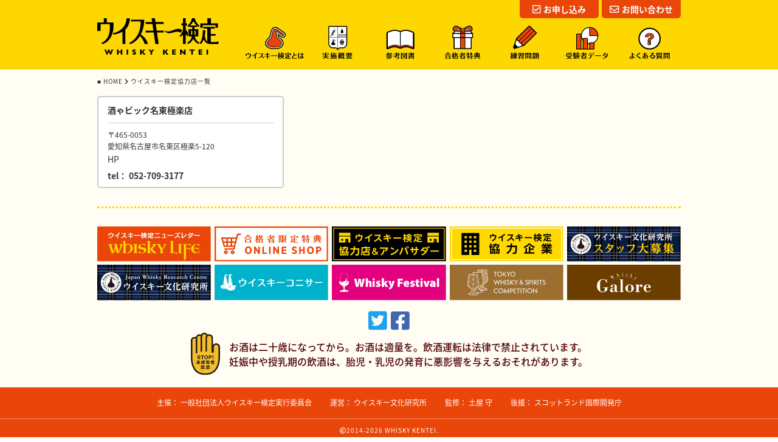

--- FILE ---
content_type: text/html; charset=UTF-8
request_url: https://whiskykentei.com/shop/sakayabic_100189/
body_size: 27829
content:
<!DOCTYPE html>
<html lang="ja">
<head>
<meta charset="utf-8">
<meta http-equiv="X-UA-Compatible" content="IE=edge">
<link rel="icon" href="https://whiskykentei.com/wp/wp-content/themes/whisky_kentei/favicon.ico">
<meta name="viewport" content="width=device-width,initial-scale=1.0,minimum-scale=1.0">
<meta name="format-detection" content="telephone=no,address=no,email=no">
<meta name="description" content="ウイスキー検定はウイスキーの歴史や製法、様々な飲み方、うんちくなど奥深いウイスキーの世界をより楽しむための知識を問う検定です。" />
<title>ウイスキー検定－WHISKY KENTEI</title>

<!--/////OGP/////-->
<meta property="og:url" content="https://whiskykentei.com/" />
<meta property="og:type" content="website" />
<meta property="og:image" content="https://whiskykentei.com/wp/wp-content/themes/whisky_kentei/img/common/img_ogp.jpg" />
<meta property="og:title" content="ウイスキー検定" />
<meta property="og:description" content="ウイスキー検定はウイスキーの歴史や製法、様々な飲み方、うんちくなど奥深いウイスキーの世界をより楽しむための知識を問う検定です。">
<meta property="og:locale" content="ja_JP" />
<!--Twitter-->
<meta name="twitter:card" content="summary">
<meta name="twitter:image" content="https://whiskykentei.com/wp/wp-content/themes/whisky_kentei/img/common/img_ogp_tw.jpg">

<!--/////Googleアナリティクス/////-->
<!--UA-->
<script>
  (function(i,s,o,g,r,a,m){i['GoogleAnalyticsObject']=r;i[r]=i[r]||function(){
  (i[r].q=i[r].q||[]).push(arguments)},i[r].l=1*new Date();a=s.createElement(o),
  m=s.getElementsByTagName(o)[0];a.async=1;a.src=g;m.parentNode.insertBefore(a,m)
  })(window,document,'script','//www.google-analytics.com/analytics.js','ga');
  ga('create', 'UA-71079250-1', 'auto');
  ga('send', 'pageview');
</script>
<!--GA4-->
<script async src="https://www.googletagmanager.com/gtag/js?id=G-Q3KKPYJ5MT"></script>
<script>
  window.dataLayer = window.dataLayer || [];
  function gtag(){dataLayer.push(arguments);}
  gtag('js', new Date());
  gtag('config', 'G-Q3KKPYJ5MT');
</script>
<meta name='robots' content='max-image-preview:large' />
<link rel="alternate" title="oEmbed (JSON)" type="application/json+oembed" href="https://whiskykentei.com/wp-json/oembed/1.0/embed?url=https%3A%2F%2Fwhiskykentei.com%2Fshop%2Fsakayabic_100189%2F" />
<link rel="alternate" title="oEmbed (XML)" type="text/xml+oembed" href="https://whiskykentei.com/wp-json/oembed/1.0/embed?url=https%3A%2F%2Fwhiskykentei.com%2Fshop%2Fsakayabic_100189%2F&#038;format=xml" />
<style id='wp-img-auto-sizes-contain-inline-css' type='text/css'>
img:is([sizes=auto i],[sizes^="auto," i]){contain-intrinsic-size:3000px 1500px}
/*# sourceURL=wp-img-auto-sizes-contain-inline-css */
</style>
<style id='classic-theme-styles-inline-css' type='text/css'>
/*! This file is auto-generated */
.wp-block-button__link{color:#fff;background-color:#32373c;border-radius:9999px;box-shadow:none;text-decoration:none;padding:calc(.667em + 2px) calc(1.333em + 2px);font-size:1.125em}.wp-block-file__button{background:#32373c;color:#fff;text-decoration:none}
/*# sourceURL=/wp-includes/css/classic-themes.min.css */
</style>
<link rel='stylesheet' id='contact-form-7-css' href='https://whiskykentei.com/wp/wp-content/plugins/contact-form-7/includes/css/styles.css?ver=6.1.4' type='text/css' media='all' />
<link rel='stylesheet' id='reset-css' href='https://whiskykentei.com/wp/wp-content/themes/whisky_kentei/css/reset.css' type='text/css' media='all' />
<link rel='stylesheet' id='all-css' href='https://whiskykentei.com/wp/wp-content/themes/whisky_kentei/css/common.css' type='text/css' media='all' />
<link rel='stylesheet' id='fontawesome-css' href='//use.fontawesome.com/releases/v5.9.0/css/all.css' type='text/css' media='all' />
<link rel='stylesheet' id='googlefont-css' href='//fonts.googleapis.com/earlyaccess/notosansjapanese.css' type='text/css' media='all' />
<link rel='stylesheet' id='information-css' href='https://whiskykentei.com/wp/wp-content/themes/whisky_kentei/css/information.css' type='text/css' media='all' />
<link rel='stylesheet' id='shop-css' href='https://whiskykentei.com/wp/wp-content/themes/whisky_kentei/css/shop.css' type='text/css' media='all' />
<link rel='stylesheet' id='partner-css' href='https://whiskykentei.com/wp/wp-content/themes/whisky_kentei/css/partner.css' type='text/css' media='all' />
<link rel='stylesheet' id='question-css' href='https://whiskykentei.com/wp/wp-content/themes/whisky_kentei/css/question.css' type='text/css' media='all' />
<script type="text/javascript" src="https://whiskykentei.com/wp/wp-content/themes/whisky_kentei/js/jquery.js" id="jquery-js"></script>
<script type="text/javascript" src="https://whiskykentei.com/wp/wp-content/themes/whisky_kentei/js/jquery_scroll.js" id="jquery-scroll-js"></script>
<script type="text/javascript" src="https://whiskykentei.com/wp/wp-content/themes/whisky_kentei/js/jquery_drawermenu.js" id="jquery_drawermenu-js"></script>
<script type="text/javascript" src="https://whiskykentei.com/wp/wp-content/themes/whisky_kentei/js/jquery_accordion.js" id="jquery_accordion-js"></script>
<link rel="https://api.w.org/" href="https://whiskykentei.com/wp-json/" /><link rel="canonical" href="https://whiskykentei.com/shop/sakayabic_100189/" />
<style id='global-styles-inline-css' type='text/css'>
:root{--wp--preset--aspect-ratio--square: 1;--wp--preset--aspect-ratio--4-3: 4/3;--wp--preset--aspect-ratio--3-4: 3/4;--wp--preset--aspect-ratio--3-2: 3/2;--wp--preset--aspect-ratio--2-3: 2/3;--wp--preset--aspect-ratio--16-9: 16/9;--wp--preset--aspect-ratio--9-16: 9/16;--wp--preset--color--black: #000000;--wp--preset--color--cyan-bluish-gray: #abb8c3;--wp--preset--color--white: #ffffff;--wp--preset--color--pale-pink: #f78da7;--wp--preset--color--vivid-red: #cf2e2e;--wp--preset--color--luminous-vivid-orange: #ff6900;--wp--preset--color--luminous-vivid-amber: #fcb900;--wp--preset--color--light-green-cyan: #7bdcb5;--wp--preset--color--vivid-green-cyan: #00d084;--wp--preset--color--pale-cyan-blue: #8ed1fc;--wp--preset--color--vivid-cyan-blue: #0693e3;--wp--preset--color--vivid-purple: #9b51e0;--wp--preset--gradient--vivid-cyan-blue-to-vivid-purple: linear-gradient(135deg,rgb(6,147,227) 0%,rgb(155,81,224) 100%);--wp--preset--gradient--light-green-cyan-to-vivid-green-cyan: linear-gradient(135deg,rgb(122,220,180) 0%,rgb(0,208,130) 100%);--wp--preset--gradient--luminous-vivid-amber-to-luminous-vivid-orange: linear-gradient(135deg,rgb(252,185,0) 0%,rgb(255,105,0) 100%);--wp--preset--gradient--luminous-vivid-orange-to-vivid-red: linear-gradient(135deg,rgb(255,105,0) 0%,rgb(207,46,46) 100%);--wp--preset--gradient--very-light-gray-to-cyan-bluish-gray: linear-gradient(135deg,rgb(238,238,238) 0%,rgb(169,184,195) 100%);--wp--preset--gradient--cool-to-warm-spectrum: linear-gradient(135deg,rgb(74,234,220) 0%,rgb(151,120,209) 20%,rgb(207,42,186) 40%,rgb(238,44,130) 60%,rgb(251,105,98) 80%,rgb(254,248,76) 100%);--wp--preset--gradient--blush-light-purple: linear-gradient(135deg,rgb(255,206,236) 0%,rgb(152,150,240) 100%);--wp--preset--gradient--blush-bordeaux: linear-gradient(135deg,rgb(254,205,165) 0%,rgb(254,45,45) 50%,rgb(107,0,62) 100%);--wp--preset--gradient--luminous-dusk: linear-gradient(135deg,rgb(255,203,112) 0%,rgb(199,81,192) 50%,rgb(65,88,208) 100%);--wp--preset--gradient--pale-ocean: linear-gradient(135deg,rgb(255,245,203) 0%,rgb(182,227,212) 50%,rgb(51,167,181) 100%);--wp--preset--gradient--electric-grass: linear-gradient(135deg,rgb(202,248,128) 0%,rgb(113,206,126) 100%);--wp--preset--gradient--midnight: linear-gradient(135deg,rgb(2,3,129) 0%,rgb(40,116,252) 100%);--wp--preset--font-size--small: 13px;--wp--preset--font-size--medium: 20px;--wp--preset--font-size--large: 36px;--wp--preset--font-size--x-large: 42px;--wp--preset--spacing--20: 0.44rem;--wp--preset--spacing--30: 0.67rem;--wp--preset--spacing--40: 1rem;--wp--preset--spacing--50: 1.5rem;--wp--preset--spacing--60: 2.25rem;--wp--preset--spacing--70: 3.38rem;--wp--preset--spacing--80: 5.06rem;--wp--preset--shadow--natural: 6px 6px 9px rgba(0, 0, 0, 0.2);--wp--preset--shadow--deep: 12px 12px 50px rgba(0, 0, 0, 0.4);--wp--preset--shadow--sharp: 6px 6px 0px rgba(0, 0, 0, 0.2);--wp--preset--shadow--outlined: 6px 6px 0px -3px rgb(255, 255, 255), 6px 6px rgb(0, 0, 0);--wp--preset--shadow--crisp: 6px 6px 0px rgb(0, 0, 0);}:where(.is-layout-flex){gap: 0.5em;}:where(.is-layout-grid){gap: 0.5em;}body .is-layout-flex{display: flex;}.is-layout-flex{flex-wrap: wrap;align-items: center;}.is-layout-flex > :is(*, div){margin: 0;}body .is-layout-grid{display: grid;}.is-layout-grid > :is(*, div){margin: 0;}:where(.wp-block-columns.is-layout-flex){gap: 2em;}:where(.wp-block-columns.is-layout-grid){gap: 2em;}:where(.wp-block-post-template.is-layout-flex){gap: 1.25em;}:where(.wp-block-post-template.is-layout-grid){gap: 1.25em;}.has-black-color{color: var(--wp--preset--color--black) !important;}.has-cyan-bluish-gray-color{color: var(--wp--preset--color--cyan-bluish-gray) !important;}.has-white-color{color: var(--wp--preset--color--white) !important;}.has-pale-pink-color{color: var(--wp--preset--color--pale-pink) !important;}.has-vivid-red-color{color: var(--wp--preset--color--vivid-red) !important;}.has-luminous-vivid-orange-color{color: var(--wp--preset--color--luminous-vivid-orange) !important;}.has-luminous-vivid-amber-color{color: var(--wp--preset--color--luminous-vivid-amber) !important;}.has-light-green-cyan-color{color: var(--wp--preset--color--light-green-cyan) !important;}.has-vivid-green-cyan-color{color: var(--wp--preset--color--vivid-green-cyan) !important;}.has-pale-cyan-blue-color{color: var(--wp--preset--color--pale-cyan-blue) !important;}.has-vivid-cyan-blue-color{color: var(--wp--preset--color--vivid-cyan-blue) !important;}.has-vivid-purple-color{color: var(--wp--preset--color--vivid-purple) !important;}.has-black-background-color{background-color: var(--wp--preset--color--black) !important;}.has-cyan-bluish-gray-background-color{background-color: var(--wp--preset--color--cyan-bluish-gray) !important;}.has-white-background-color{background-color: var(--wp--preset--color--white) !important;}.has-pale-pink-background-color{background-color: var(--wp--preset--color--pale-pink) !important;}.has-vivid-red-background-color{background-color: var(--wp--preset--color--vivid-red) !important;}.has-luminous-vivid-orange-background-color{background-color: var(--wp--preset--color--luminous-vivid-orange) !important;}.has-luminous-vivid-amber-background-color{background-color: var(--wp--preset--color--luminous-vivid-amber) !important;}.has-light-green-cyan-background-color{background-color: var(--wp--preset--color--light-green-cyan) !important;}.has-vivid-green-cyan-background-color{background-color: var(--wp--preset--color--vivid-green-cyan) !important;}.has-pale-cyan-blue-background-color{background-color: var(--wp--preset--color--pale-cyan-blue) !important;}.has-vivid-cyan-blue-background-color{background-color: var(--wp--preset--color--vivid-cyan-blue) !important;}.has-vivid-purple-background-color{background-color: var(--wp--preset--color--vivid-purple) !important;}.has-black-border-color{border-color: var(--wp--preset--color--black) !important;}.has-cyan-bluish-gray-border-color{border-color: var(--wp--preset--color--cyan-bluish-gray) !important;}.has-white-border-color{border-color: var(--wp--preset--color--white) !important;}.has-pale-pink-border-color{border-color: var(--wp--preset--color--pale-pink) !important;}.has-vivid-red-border-color{border-color: var(--wp--preset--color--vivid-red) !important;}.has-luminous-vivid-orange-border-color{border-color: var(--wp--preset--color--luminous-vivid-orange) !important;}.has-luminous-vivid-amber-border-color{border-color: var(--wp--preset--color--luminous-vivid-amber) !important;}.has-light-green-cyan-border-color{border-color: var(--wp--preset--color--light-green-cyan) !important;}.has-vivid-green-cyan-border-color{border-color: var(--wp--preset--color--vivid-green-cyan) !important;}.has-pale-cyan-blue-border-color{border-color: var(--wp--preset--color--pale-cyan-blue) !important;}.has-vivid-cyan-blue-border-color{border-color: var(--wp--preset--color--vivid-cyan-blue) !important;}.has-vivid-purple-border-color{border-color: var(--wp--preset--color--vivid-purple) !important;}.has-vivid-cyan-blue-to-vivid-purple-gradient-background{background: var(--wp--preset--gradient--vivid-cyan-blue-to-vivid-purple) !important;}.has-light-green-cyan-to-vivid-green-cyan-gradient-background{background: var(--wp--preset--gradient--light-green-cyan-to-vivid-green-cyan) !important;}.has-luminous-vivid-amber-to-luminous-vivid-orange-gradient-background{background: var(--wp--preset--gradient--luminous-vivid-amber-to-luminous-vivid-orange) !important;}.has-luminous-vivid-orange-to-vivid-red-gradient-background{background: var(--wp--preset--gradient--luminous-vivid-orange-to-vivid-red) !important;}.has-very-light-gray-to-cyan-bluish-gray-gradient-background{background: var(--wp--preset--gradient--very-light-gray-to-cyan-bluish-gray) !important;}.has-cool-to-warm-spectrum-gradient-background{background: var(--wp--preset--gradient--cool-to-warm-spectrum) !important;}.has-blush-light-purple-gradient-background{background: var(--wp--preset--gradient--blush-light-purple) !important;}.has-blush-bordeaux-gradient-background{background: var(--wp--preset--gradient--blush-bordeaux) !important;}.has-luminous-dusk-gradient-background{background: var(--wp--preset--gradient--luminous-dusk) !important;}.has-pale-ocean-gradient-background{background: var(--wp--preset--gradient--pale-ocean) !important;}.has-electric-grass-gradient-background{background: var(--wp--preset--gradient--electric-grass) !important;}.has-midnight-gradient-background{background: var(--wp--preset--gradient--midnight) !important;}.has-small-font-size{font-size: var(--wp--preset--font-size--small) !important;}.has-medium-font-size{font-size: var(--wp--preset--font-size--medium) !important;}.has-large-font-size{font-size: var(--wp--preset--font-size--large) !important;}.has-x-large-font-size{font-size: var(--wp--preset--font-size--x-large) !important;}
/*# sourceURL=global-styles-inline-css */
</style>
</head>
<body id="top" class="drawerMenu drawerMenuRight">

<!--**********ヘッダ**********-->
<header>
  <div class="wrap">
    <!--/////ロゴ/////-->
    <h1>
      <a href="https://whiskykentei.com/">
        <img src="https://whiskykentei.com/wp/wp-content/themes/whisky_kentei/img/common/logo.svg" alt="ウイスキー検定"/>
      </a>
    </h1>
    <!--/////ナビゲーション/////-->
    <nav>
      <ul id="navi">
        <li>
          <a href="https://whiskykentei.com/about/">
            <img src="https://whiskykentei.com/wp/wp-content/themes/whisky_kentei/img/common/navi_about.svg" alt="ウイスキー検定とは"/>
          </a>
        </li>
        <li>
          <a href="https://whiskykentei.com/gaiyo/">
            <img src="https://whiskykentei.com/wp/wp-content/themes/whisky_kentei/img/common/navi_outline.svg" alt="実施概要"/>
          </a>
        </li>
        <li>
          <a href="https://whiskykentei.com/text/">
            <img src="https://whiskykentei.com/wp/wp-content/themes/whisky_kentei/img/common/navi_text.svg" alt="公式テキスト"/>
          </a>
        </li>
        <li>
          <a href="https://whiskykentei.com/benefits/">
            <img src="https://whiskykentei.com/wp/wp-content/themes/whisky_kentei/img/common/navi_benefit.svg" alt="合格者特典"/>
          </a>
        </li>
        <li>
          <a href="https://whiskykentei.com/exercises/">
            <img src="https://whiskykentei.com/wp/wp-content/themes/whisky_kentei/img/common/navi_exercise.svg" alt="練習問題"/>
          </a>
        </li>
        <li>
          <a href="https://whiskykentei.com/data/">
            <img src="https://whiskykentei.com/wp/wp-content/themes/whisky_kentei/img/common/navi_data.svg" alt="受験者データ"/>
          </a>
        </li>
        <li>
          <a href="https://whiskykentei.com/question/">
            <img src="https://whiskykentei.com/wp/wp-content/themes/whisky_kentei/img/common/navi_qa.svg" alt="よくある質問"/>
          </a>
        </li>
      </ul>
    </nav>
    <!--/////お問い合わせ/////-->
    <ul class="contactBtnWrap">
      <li>
        <a href="https://eventpay.jp/list_view/?shop_code=7192730283684043" target="_blank">
          <i class="far fa-check-square"></i>お申し込み
        </a>
      </li>
      <li>
        <a href="https://whiskykentei.com/contact/">
          <i class="far fa-envelope"></i>お問い合わせ
        </a>
      </li>
    </ul>
    <!--wrap閉じタグ↓-->
  </div>
</header>

<!--**********SPナビゲーション**********-->
<div id="spNaviAllWrap">
  <p class="drawerMenuToggle drawerMenuBtn">
    <span class="drawerMenuBtnBar"></span>
  </p>
  <!--ナビゲーション-->
  <nav class="spNaviWrap">
    <ul class="spNavi">
      <li>
        <a href="https://whiskykentei.com/">
          HOME
        </a>
      </li>
      <li>
        <a href="https://whiskykentei.com/about/">
          <span>ABOUT</span>ウイスキー検定とは
        </a>
      </li>
      <li>
        <a href="https://whiskykentei.com/gaiyo/">
          <span>OUTLINE</span>実施概要
        </a>
      </li>
      <li>
        <a href="https://whiskykentei.com/text/">
          <span>TEXT</span>公式テキスト
        </a>
      </li>
      <li>
        <a href="https://whiskykentei.com/benefits/">
          <span>BENEFIT</span>合格者特典
        </a>
      </li>
      <li>
        <a href="https://whiskykentei.com/exercises/">
          <span>EXERCISE</span>練習問題
        </a>
      </li>
      <li>
        <a href="https://whiskykentei.com/data/">
          <span>DATA</span>受験者データ
        </a>
      </li>
      <li>
        <a href="https://whiskykentei.com/question/">
          <span>FAQ</span>よくある質問
        </a>
      </li>
      <!---->
      <li>
        <a href="https://eventpay.jp/list_view/?shop_code=7192730283684043" target="_blank">
          <i class="far fa-check-square"></i>お申し込み
        </a>
      </li>
      <li>
        <a href="https://whiskykentei.com/contact/">
          <i class="far fa-envelope"></i>お問い合わせ
        </a>
      </li>
    </ul>
  </nav>
  <!--spNaviAllWrap閉じタグ↓-->
</div>
<div class="wrap">

<!--/////パンくず/////-->
<p class="pankuzu">
  ■
  <a href="../index.html">
    HOME
  </a>
  <i class="fas fa-chevron-right"></i> ウイスキー検定協力店一覧
</p>

<!--/////リスト/////-->
<ul class="shopList">
<li>
  <p>
    酒ゃビック名東極楽店  </p>
  <p>
    〒465-0053<br />
愛知県名古屋市名東区極楽5-120  </p>
    <p>
    052-709-3177  </p>
      <a href="http://www.sakayabic.co.jp/store/100189.html" target="_blank">
    HP
  </a>
    </li>

<!--wrap閉じタグ↓-->
</div>
<!--**********フッタ**********-->
<footer>
  <div class="wrap">
    
    <!--/////バナー/////-->
    <ul class="bannerList">
      <li>
        <a href="https://whiskykentei.com/lifebacknumber/">
          <img src="https://whiskykentei.com/wp/wp-content/themes/whisky_kentei/img/common/bnr_whiskylife.svg" alt="ウイスキーライフ">
        </a>
      </li>
      <li>
        <a href="http://www.scotchclub-shop.org/category64_64.html" target="_blank">
          <img src="https://whiskykentei.com/wp/wp-content/themes/whisky_kentei/img/common/bnr_successful.svg" alt="合格者限定特典 ONLINE SHOP">
        </a>
      </li>
      <!--<li>
        <a href="//ssl2.wideshop.jp/whiskykentei/mailmagazine.html" target="_blank" class="pcObj">
          <img src="https://whiskykentei.com/wp/wp-content/themes/whisky_kentei/img/common/bnr_mailmagazine.svg" alt="ウイスキー検定メールマガジン"/>
        </a>
        <a href="//ssl2.wideshop.jp/whiskykentei/sm/sm_mail_magazine.php" target="_blank" class="spObj">
          <img src="https://whiskykentei.com/wp/wp-content/themes/whisky_kentei/img/common/bnr_mailmagazine.svg" alt="ウイスキー検定メールマガジン"/>
        </a>
      </li>-->
      <li>
        <a href="https://whiskykentei.com/shop/">
          <img src="https://whiskykentei.com/wp/wp-content/themes/whisky_kentei/img/common/bnr_shop.svg" alt="ウイスキー検定協力店＆アンバサダー"/>
        </a>
      </li>
      <li>
        <a href="https://whiskykentei.com/partner/">
          <img src="https://whiskykentei.com/wp/wp-content/themes/whisky_kentei/img/common/bnr_company.svg" alt="ウイスキー検定協力企業"/>
        </a>
      </li>
      <li>
        <a href="//scotchclub.org/staff_urgent/" target="_blank">
          <img src="https://whiskykentei.com/wp/wp-content/themes/whisky_kentei/img/common/bnr_jwrc_staff.svg" alt="ウイスキー文化研究所スタッフ大募集"/>
        </a>
      </li>
      <li>
        <a href="//scotchclub.org/" target="_blank">
          <img src="https://whiskykentei.com/wp/wp-content/themes/whisky_kentei/img/common/bnr_jwrc.svg" alt="ウイスキー文化研究所"/>
        </a>
      </li>
      <li>
        <a href="//whiskyconnoisseur.jp/" target="_blank">
          <img src="https://whiskykentei.com/wp/wp-content/themes/whisky_kentei/img/common/bnr_connoisseur.svg" alt="ウイスキーコニサー"/>
        </a>
      </li>
      <li>
        <a href="//whiskyfestival.jp/" target="_blank">
          <img src="https://whiskykentei.com/wp/wp-content/themes/whisky_kentei/img/common/bnr_fes.svg" alt="ウイスキーフェスティバル"/>
        </a>
      </li>
      <li>
        <a href="//tokyowhiskyspiritscompetition.jp/" target="_blank">
          <img src="https://whiskykentei.com/wp/wp-content/themes/whisky_kentei/img/common/bnr_twsc.svg" alt="東京ウイスキー＆スピリッツコンペティション"/>
        </a>
      </li>
      <li>
        <a href="//scotchclub.org/whiskygalore/" target="_blank">
          <img src="https://whiskykentei.com/wp/wp-content/themes/whisky_kentei/img/common/bnr_galore.svg" alt="ウイスキーガロア"/>
        </a>
      </li>
    </ul>
    
    <!--/////SNS/////-->
    <ul class="snsIconList">
      <li>
        <a href="//twitter.com/whiskykentei" target="_blank">
          <i class="fab fa-twitter-square"></i>
        </a>
      </li>
      <li>
        <a href="//www.facebook.com/whiskykentei.swrc/" target="_blank">
          <i class="fab fa-facebook-square"></i>
        </a>
      </li>
    </ul>
    
    <!--/////ストップ/////-->
    <dl class="stopCts">
      <dt>
        <img src="https://whiskykentei.com/wp/wp-content/themes/whisky_kentei/img/common/mark_stop.svg" alt="ストップ"/>
      </dt>
      <dd>
        お酒は二十歳になってから。お酒は適量を。飲酒運転は法律で禁止されています。<br>妊娠中や授乳期の飲酒は、胎児・乳児の発育に悪影響を与えるおそれがあります。
      </dd>
    </dl>
    
    <!--wrap閉じタグ↓-->
  </div>
  
  <!--/////フッタ下部/////-->
  <div class="footerCtsWrap">
    <ul class="wrap footerCts">
      <li>
        主催：
        <a href="https://whiskykentei.com/organizer/" title="一般社団法人ウイスキー検定実行委員会">
          一般社団法人ウイスキー検定実行委員会
        </a>
      </li>
      <li>
        運営：
        <a href="//scotchclub.org/" target="_blank">
          ウイスキー文化研究所
        </a>
      </li>
      <li>
        監修：
        <a href="//mtsuchiya.blog.fc2.com/" target="_blank">
          土屋 守
        </a>
      </li>
      <li>
        後援：
        <a href="//www.sdi.co.uk/" target="_blank">
          スコットランド国際開発庁
        </a>
      </li>
    </ul>
    <!--コピーライト-->
    <p id="copyRight">
      <i class="far fa-copyright"></i>2014-2026 WHISKY KENTEI.
    </p>
    
    <!--footerCtsWrap閉じタグ↓-->
  </div>
</footer>

<!--**********トップへ**********-->
<p id="goTop">
  <a href="#top">
    <i class="fas fa-chevron-up"></i>
  </a>
</p>

<!--**********スクリプト**********-->
<script>
/////ドロワーメニュー
$(function(){
  $('.drawerMenu').drawerMenu();
});
</script>
<script type="speculationrules">
{"prefetch":[{"source":"document","where":{"and":[{"href_matches":"/*"},{"not":{"href_matches":["/wp/wp-*.php","/wp/wp-admin/*","/wp/wp-content/uploads/*","/wp/wp-content/*","/wp/wp-content/plugins/*","/wp/wp-content/themes/whisky_kentei/*","/*\\?(.+)"]}},{"not":{"selector_matches":"a[rel~=\"nofollow\"]"}},{"not":{"selector_matches":".no-prefetch, .no-prefetch a"}}]},"eagerness":"conservative"}]}
</script>
<script type="text/javascript" src="https://whiskykentei.com/wp/wp-includes/js/dist/hooks.min.js?ver=dd5603f07f9220ed27f1" id="wp-hooks-js"></script>
<script type="text/javascript" src="https://whiskykentei.com/wp/wp-includes/js/dist/i18n.min.js?ver=c26c3dc7bed366793375" id="wp-i18n-js"></script>
<script type="text/javascript" id="wp-i18n-js-after">
/* <![CDATA[ */
wp.i18n.setLocaleData( { 'text direction\u0004ltr': [ 'ltr' ] } );
//# sourceURL=wp-i18n-js-after
/* ]]> */
</script>
<script type="text/javascript" src="https://whiskykentei.com/wp/wp-content/plugins/contact-form-7/includes/swv/js/index.js?ver=6.1.4" id="swv-js"></script>
<script type="text/javascript" id="contact-form-7-js-translations">
/* <![CDATA[ */
( function( domain, translations ) {
	var localeData = translations.locale_data[ domain ] || translations.locale_data.messages;
	localeData[""].domain = domain;
	wp.i18n.setLocaleData( localeData, domain );
} )( "contact-form-7", {"translation-revision-date":"2025-11-30 08:12:23+0000","generator":"GlotPress\/4.0.3","domain":"messages","locale_data":{"messages":{"":{"domain":"messages","plural-forms":"nplurals=1; plural=0;","lang":"ja_JP"},"This contact form is placed in the wrong place.":["\u3053\u306e\u30b3\u30f3\u30bf\u30af\u30c8\u30d5\u30a9\u30fc\u30e0\u306f\u9593\u9055\u3063\u305f\u4f4d\u7f6e\u306b\u7f6e\u304b\u308c\u3066\u3044\u307e\u3059\u3002"],"Error:":["\u30a8\u30e9\u30fc:"]}},"comment":{"reference":"includes\/js\/index.js"}} );
//# sourceURL=contact-form-7-js-translations
/* ]]> */
</script>
<script type="text/javascript" id="contact-form-7-js-before">
/* <![CDATA[ */
var wpcf7 = {
    "api": {
        "root": "https:\/\/whiskykentei.com\/wp-json\/",
        "namespace": "contact-form-7\/v1"
    }
};
//# sourceURL=contact-form-7-js-before
/* ]]> */
</script>
<script type="text/javascript" src="https://whiskykentei.com/wp/wp-content/plugins/contact-form-7/includes/js/index.js?ver=6.1.4" id="contact-form-7-js"></script>
<script type="text/javascript" src="https://www.google.com/recaptcha/api.js?render=6Ldm08kfAAAAADw2q9Uo7RcdHeHKeOh6-p51HyZI&amp;ver=3.0" id="google-recaptcha-js"></script>
<script type="text/javascript" src="https://whiskykentei.com/wp/wp-includes/js/dist/vendor/wp-polyfill.min.js?ver=3.15.0" id="wp-polyfill-js"></script>
<script type="text/javascript" id="wpcf7-recaptcha-js-before">
/* <![CDATA[ */
var wpcf7_recaptcha = {
    "sitekey": "6Ldm08kfAAAAADw2q9Uo7RcdHeHKeOh6-p51HyZI",
    "actions": {
        "homepage": "homepage",
        "contactform": "contactform"
    }
};
//# sourceURL=wpcf7-recaptcha-js-before
/* ]]> */
</script>
<script type="text/javascript" src="https://whiskykentei.com/wp/wp-content/plugins/contact-form-7/modules/recaptcha/index.js?ver=6.1.4" id="wpcf7-recaptcha-js"></script>
</body></html>

--- FILE ---
content_type: text/html; charset=utf-8
request_url: https://www.google.com/recaptcha/api2/anchor?ar=1&k=6Ldm08kfAAAAADw2q9Uo7RcdHeHKeOh6-p51HyZI&co=aHR0cHM6Ly93aGlza3lrZW50ZWkuY29tOjQ0Mw..&hl=en&v=PoyoqOPhxBO7pBk68S4YbpHZ&size=invisible&anchor-ms=20000&execute-ms=30000&cb=rj44ule39nxy
body_size: 48899
content:
<!DOCTYPE HTML><html dir="ltr" lang="en"><head><meta http-equiv="Content-Type" content="text/html; charset=UTF-8">
<meta http-equiv="X-UA-Compatible" content="IE=edge">
<title>reCAPTCHA</title>
<style type="text/css">
/* cyrillic-ext */
@font-face {
  font-family: 'Roboto';
  font-style: normal;
  font-weight: 400;
  font-stretch: 100%;
  src: url(//fonts.gstatic.com/s/roboto/v48/KFO7CnqEu92Fr1ME7kSn66aGLdTylUAMa3GUBHMdazTgWw.woff2) format('woff2');
  unicode-range: U+0460-052F, U+1C80-1C8A, U+20B4, U+2DE0-2DFF, U+A640-A69F, U+FE2E-FE2F;
}
/* cyrillic */
@font-face {
  font-family: 'Roboto';
  font-style: normal;
  font-weight: 400;
  font-stretch: 100%;
  src: url(//fonts.gstatic.com/s/roboto/v48/KFO7CnqEu92Fr1ME7kSn66aGLdTylUAMa3iUBHMdazTgWw.woff2) format('woff2');
  unicode-range: U+0301, U+0400-045F, U+0490-0491, U+04B0-04B1, U+2116;
}
/* greek-ext */
@font-face {
  font-family: 'Roboto';
  font-style: normal;
  font-weight: 400;
  font-stretch: 100%;
  src: url(//fonts.gstatic.com/s/roboto/v48/KFO7CnqEu92Fr1ME7kSn66aGLdTylUAMa3CUBHMdazTgWw.woff2) format('woff2');
  unicode-range: U+1F00-1FFF;
}
/* greek */
@font-face {
  font-family: 'Roboto';
  font-style: normal;
  font-weight: 400;
  font-stretch: 100%;
  src: url(//fonts.gstatic.com/s/roboto/v48/KFO7CnqEu92Fr1ME7kSn66aGLdTylUAMa3-UBHMdazTgWw.woff2) format('woff2');
  unicode-range: U+0370-0377, U+037A-037F, U+0384-038A, U+038C, U+038E-03A1, U+03A3-03FF;
}
/* math */
@font-face {
  font-family: 'Roboto';
  font-style: normal;
  font-weight: 400;
  font-stretch: 100%;
  src: url(//fonts.gstatic.com/s/roboto/v48/KFO7CnqEu92Fr1ME7kSn66aGLdTylUAMawCUBHMdazTgWw.woff2) format('woff2');
  unicode-range: U+0302-0303, U+0305, U+0307-0308, U+0310, U+0312, U+0315, U+031A, U+0326-0327, U+032C, U+032F-0330, U+0332-0333, U+0338, U+033A, U+0346, U+034D, U+0391-03A1, U+03A3-03A9, U+03B1-03C9, U+03D1, U+03D5-03D6, U+03F0-03F1, U+03F4-03F5, U+2016-2017, U+2034-2038, U+203C, U+2040, U+2043, U+2047, U+2050, U+2057, U+205F, U+2070-2071, U+2074-208E, U+2090-209C, U+20D0-20DC, U+20E1, U+20E5-20EF, U+2100-2112, U+2114-2115, U+2117-2121, U+2123-214F, U+2190, U+2192, U+2194-21AE, U+21B0-21E5, U+21F1-21F2, U+21F4-2211, U+2213-2214, U+2216-22FF, U+2308-230B, U+2310, U+2319, U+231C-2321, U+2336-237A, U+237C, U+2395, U+239B-23B7, U+23D0, U+23DC-23E1, U+2474-2475, U+25AF, U+25B3, U+25B7, U+25BD, U+25C1, U+25CA, U+25CC, U+25FB, U+266D-266F, U+27C0-27FF, U+2900-2AFF, U+2B0E-2B11, U+2B30-2B4C, U+2BFE, U+3030, U+FF5B, U+FF5D, U+1D400-1D7FF, U+1EE00-1EEFF;
}
/* symbols */
@font-face {
  font-family: 'Roboto';
  font-style: normal;
  font-weight: 400;
  font-stretch: 100%;
  src: url(//fonts.gstatic.com/s/roboto/v48/KFO7CnqEu92Fr1ME7kSn66aGLdTylUAMaxKUBHMdazTgWw.woff2) format('woff2');
  unicode-range: U+0001-000C, U+000E-001F, U+007F-009F, U+20DD-20E0, U+20E2-20E4, U+2150-218F, U+2190, U+2192, U+2194-2199, U+21AF, U+21E6-21F0, U+21F3, U+2218-2219, U+2299, U+22C4-22C6, U+2300-243F, U+2440-244A, U+2460-24FF, U+25A0-27BF, U+2800-28FF, U+2921-2922, U+2981, U+29BF, U+29EB, U+2B00-2BFF, U+4DC0-4DFF, U+FFF9-FFFB, U+10140-1018E, U+10190-1019C, U+101A0, U+101D0-101FD, U+102E0-102FB, U+10E60-10E7E, U+1D2C0-1D2D3, U+1D2E0-1D37F, U+1F000-1F0FF, U+1F100-1F1AD, U+1F1E6-1F1FF, U+1F30D-1F30F, U+1F315, U+1F31C, U+1F31E, U+1F320-1F32C, U+1F336, U+1F378, U+1F37D, U+1F382, U+1F393-1F39F, U+1F3A7-1F3A8, U+1F3AC-1F3AF, U+1F3C2, U+1F3C4-1F3C6, U+1F3CA-1F3CE, U+1F3D4-1F3E0, U+1F3ED, U+1F3F1-1F3F3, U+1F3F5-1F3F7, U+1F408, U+1F415, U+1F41F, U+1F426, U+1F43F, U+1F441-1F442, U+1F444, U+1F446-1F449, U+1F44C-1F44E, U+1F453, U+1F46A, U+1F47D, U+1F4A3, U+1F4B0, U+1F4B3, U+1F4B9, U+1F4BB, U+1F4BF, U+1F4C8-1F4CB, U+1F4D6, U+1F4DA, U+1F4DF, U+1F4E3-1F4E6, U+1F4EA-1F4ED, U+1F4F7, U+1F4F9-1F4FB, U+1F4FD-1F4FE, U+1F503, U+1F507-1F50B, U+1F50D, U+1F512-1F513, U+1F53E-1F54A, U+1F54F-1F5FA, U+1F610, U+1F650-1F67F, U+1F687, U+1F68D, U+1F691, U+1F694, U+1F698, U+1F6AD, U+1F6B2, U+1F6B9-1F6BA, U+1F6BC, U+1F6C6-1F6CF, U+1F6D3-1F6D7, U+1F6E0-1F6EA, U+1F6F0-1F6F3, U+1F6F7-1F6FC, U+1F700-1F7FF, U+1F800-1F80B, U+1F810-1F847, U+1F850-1F859, U+1F860-1F887, U+1F890-1F8AD, U+1F8B0-1F8BB, U+1F8C0-1F8C1, U+1F900-1F90B, U+1F93B, U+1F946, U+1F984, U+1F996, U+1F9E9, U+1FA00-1FA6F, U+1FA70-1FA7C, U+1FA80-1FA89, U+1FA8F-1FAC6, U+1FACE-1FADC, U+1FADF-1FAE9, U+1FAF0-1FAF8, U+1FB00-1FBFF;
}
/* vietnamese */
@font-face {
  font-family: 'Roboto';
  font-style: normal;
  font-weight: 400;
  font-stretch: 100%;
  src: url(//fonts.gstatic.com/s/roboto/v48/KFO7CnqEu92Fr1ME7kSn66aGLdTylUAMa3OUBHMdazTgWw.woff2) format('woff2');
  unicode-range: U+0102-0103, U+0110-0111, U+0128-0129, U+0168-0169, U+01A0-01A1, U+01AF-01B0, U+0300-0301, U+0303-0304, U+0308-0309, U+0323, U+0329, U+1EA0-1EF9, U+20AB;
}
/* latin-ext */
@font-face {
  font-family: 'Roboto';
  font-style: normal;
  font-weight: 400;
  font-stretch: 100%;
  src: url(//fonts.gstatic.com/s/roboto/v48/KFO7CnqEu92Fr1ME7kSn66aGLdTylUAMa3KUBHMdazTgWw.woff2) format('woff2');
  unicode-range: U+0100-02BA, U+02BD-02C5, U+02C7-02CC, U+02CE-02D7, U+02DD-02FF, U+0304, U+0308, U+0329, U+1D00-1DBF, U+1E00-1E9F, U+1EF2-1EFF, U+2020, U+20A0-20AB, U+20AD-20C0, U+2113, U+2C60-2C7F, U+A720-A7FF;
}
/* latin */
@font-face {
  font-family: 'Roboto';
  font-style: normal;
  font-weight: 400;
  font-stretch: 100%;
  src: url(//fonts.gstatic.com/s/roboto/v48/KFO7CnqEu92Fr1ME7kSn66aGLdTylUAMa3yUBHMdazQ.woff2) format('woff2');
  unicode-range: U+0000-00FF, U+0131, U+0152-0153, U+02BB-02BC, U+02C6, U+02DA, U+02DC, U+0304, U+0308, U+0329, U+2000-206F, U+20AC, U+2122, U+2191, U+2193, U+2212, U+2215, U+FEFF, U+FFFD;
}
/* cyrillic-ext */
@font-face {
  font-family: 'Roboto';
  font-style: normal;
  font-weight: 500;
  font-stretch: 100%;
  src: url(//fonts.gstatic.com/s/roboto/v48/KFO7CnqEu92Fr1ME7kSn66aGLdTylUAMa3GUBHMdazTgWw.woff2) format('woff2');
  unicode-range: U+0460-052F, U+1C80-1C8A, U+20B4, U+2DE0-2DFF, U+A640-A69F, U+FE2E-FE2F;
}
/* cyrillic */
@font-face {
  font-family: 'Roboto';
  font-style: normal;
  font-weight: 500;
  font-stretch: 100%;
  src: url(//fonts.gstatic.com/s/roboto/v48/KFO7CnqEu92Fr1ME7kSn66aGLdTylUAMa3iUBHMdazTgWw.woff2) format('woff2');
  unicode-range: U+0301, U+0400-045F, U+0490-0491, U+04B0-04B1, U+2116;
}
/* greek-ext */
@font-face {
  font-family: 'Roboto';
  font-style: normal;
  font-weight: 500;
  font-stretch: 100%;
  src: url(//fonts.gstatic.com/s/roboto/v48/KFO7CnqEu92Fr1ME7kSn66aGLdTylUAMa3CUBHMdazTgWw.woff2) format('woff2');
  unicode-range: U+1F00-1FFF;
}
/* greek */
@font-face {
  font-family: 'Roboto';
  font-style: normal;
  font-weight: 500;
  font-stretch: 100%;
  src: url(//fonts.gstatic.com/s/roboto/v48/KFO7CnqEu92Fr1ME7kSn66aGLdTylUAMa3-UBHMdazTgWw.woff2) format('woff2');
  unicode-range: U+0370-0377, U+037A-037F, U+0384-038A, U+038C, U+038E-03A1, U+03A3-03FF;
}
/* math */
@font-face {
  font-family: 'Roboto';
  font-style: normal;
  font-weight: 500;
  font-stretch: 100%;
  src: url(//fonts.gstatic.com/s/roboto/v48/KFO7CnqEu92Fr1ME7kSn66aGLdTylUAMawCUBHMdazTgWw.woff2) format('woff2');
  unicode-range: U+0302-0303, U+0305, U+0307-0308, U+0310, U+0312, U+0315, U+031A, U+0326-0327, U+032C, U+032F-0330, U+0332-0333, U+0338, U+033A, U+0346, U+034D, U+0391-03A1, U+03A3-03A9, U+03B1-03C9, U+03D1, U+03D5-03D6, U+03F0-03F1, U+03F4-03F5, U+2016-2017, U+2034-2038, U+203C, U+2040, U+2043, U+2047, U+2050, U+2057, U+205F, U+2070-2071, U+2074-208E, U+2090-209C, U+20D0-20DC, U+20E1, U+20E5-20EF, U+2100-2112, U+2114-2115, U+2117-2121, U+2123-214F, U+2190, U+2192, U+2194-21AE, U+21B0-21E5, U+21F1-21F2, U+21F4-2211, U+2213-2214, U+2216-22FF, U+2308-230B, U+2310, U+2319, U+231C-2321, U+2336-237A, U+237C, U+2395, U+239B-23B7, U+23D0, U+23DC-23E1, U+2474-2475, U+25AF, U+25B3, U+25B7, U+25BD, U+25C1, U+25CA, U+25CC, U+25FB, U+266D-266F, U+27C0-27FF, U+2900-2AFF, U+2B0E-2B11, U+2B30-2B4C, U+2BFE, U+3030, U+FF5B, U+FF5D, U+1D400-1D7FF, U+1EE00-1EEFF;
}
/* symbols */
@font-face {
  font-family: 'Roboto';
  font-style: normal;
  font-weight: 500;
  font-stretch: 100%;
  src: url(//fonts.gstatic.com/s/roboto/v48/KFO7CnqEu92Fr1ME7kSn66aGLdTylUAMaxKUBHMdazTgWw.woff2) format('woff2');
  unicode-range: U+0001-000C, U+000E-001F, U+007F-009F, U+20DD-20E0, U+20E2-20E4, U+2150-218F, U+2190, U+2192, U+2194-2199, U+21AF, U+21E6-21F0, U+21F3, U+2218-2219, U+2299, U+22C4-22C6, U+2300-243F, U+2440-244A, U+2460-24FF, U+25A0-27BF, U+2800-28FF, U+2921-2922, U+2981, U+29BF, U+29EB, U+2B00-2BFF, U+4DC0-4DFF, U+FFF9-FFFB, U+10140-1018E, U+10190-1019C, U+101A0, U+101D0-101FD, U+102E0-102FB, U+10E60-10E7E, U+1D2C0-1D2D3, U+1D2E0-1D37F, U+1F000-1F0FF, U+1F100-1F1AD, U+1F1E6-1F1FF, U+1F30D-1F30F, U+1F315, U+1F31C, U+1F31E, U+1F320-1F32C, U+1F336, U+1F378, U+1F37D, U+1F382, U+1F393-1F39F, U+1F3A7-1F3A8, U+1F3AC-1F3AF, U+1F3C2, U+1F3C4-1F3C6, U+1F3CA-1F3CE, U+1F3D4-1F3E0, U+1F3ED, U+1F3F1-1F3F3, U+1F3F5-1F3F7, U+1F408, U+1F415, U+1F41F, U+1F426, U+1F43F, U+1F441-1F442, U+1F444, U+1F446-1F449, U+1F44C-1F44E, U+1F453, U+1F46A, U+1F47D, U+1F4A3, U+1F4B0, U+1F4B3, U+1F4B9, U+1F4BB, U+1F4BF, U+1F4C8-1F4CB, U+1F4D6, U+1F4DA, U+1F4DF, U+1F4E3-1F4E6, U+1F4EA-1F4ED, U+1F4F7, U+1F4F9-1F4FB, U+1F4FD-1F4FE, U+1F503, U+1F507-1F50B, U+1F50D, U+1F512-1F513, U+1F53E-1F54A, U+1F54F-1F5FA, U+1F610, U+1F650-1F67F, U+1F687, U+1F68D, U+1F691, U+1F694, U+1F698, U+1F6AD, U+1F6B2, U+1F6B9-1F6BA, U+1F6BC, U+1F6C6-1F6CF, U+1F6D3-1F6D7, U+1F6E0-1F6EA, U+1F6F0-1F6F3, U+1F6F7-1F6FC, U+1F700-1F7FF, U+1F800-1F80B, U+1F810-1F847, U+1F850-1F859, U+1F860-1F887, U+1F890-1F8AD, U+1F8B0-1F8BB, U+1F8C0-1F8C1, U+1F900-1F90B, U+1F93B, U+1F946, U+1F984, U+1F996, U+1F9E9, U+1FA00-1FA6F, U+1FA70-1FA7C, U+1FA80-1FA89, U+1FA8F-1FAC6, U+1FACE-1FADC, U+1FADF-1FAE9, U+1FAF0-1FAF8, U+1FB00-1FBFF;
}
/* vietnamese */
@font-face {
  font-family: 'Roboto';
  font-style: normal;
  font-weight: 500;
  font-stretch: 100%;
  src: url(//fonts.gstatic.com/s/roboto/v48/KFO7CnqEu92Fr1ME7kSn66aGLdTylUAMa3OUBHMdazTgWw.woff2) format('woff2');
  unicode-range: U+0102-0103, U+0110-0111, U+0128-0129, U+0168-0169, U+01A0-01A1, U+01AF-01B0, U+0300-0301, U+0303-0304, U+0308-0309, U+0323, U+0329, U+1EA0-1EF9, U+20AB;
}
/* latin-ext */
@font-face {
  font-family: 'Roboto';
  font-style: normal;
  font-weight: 500;
  font-stretch: 100%;
  src: url(//fonts.gstatic.com/s/roboto/v48/KFO7CnqEu92Fr1ME7kSn66aGLdTylUAMa3KUBHMdazTgWw.woff2) format('woff2');
  unicode-range: U+0100-02BA, U+02BD-02C5, U+02C7-02CC, U+02CE-02D7, U+02DD-02FF, U+0304, U+0308, U+0329, U+1D00-1DBF, U+1E00-1E9F, U+1EF2-1EFF, U+2020, U+20A0-20AB, U+20AD-20C0, U+2113, U+2C60-2C7F, U+A720-A7FF;
}
/* latin */
@font-face {
  font-family: 'Roboto';
  font-style: normal;
  font-weight: 500;
  font-stretch: 100%;
  src: url(//fonts.gstatic.com/s/roboto/v48/KFO7CnqEu92Fr1ME7kSn66aGLdTylUAMa3yUBHMdazQ.woff2) format('woff2');
  unicode-range: U+0000-00FF, U+0131, U+0152-0153, U+02BB-02BC, U+02C6, U+02DA, U+02DC, U+0304, U+0308, U+0329, U+2000-206F, U+20AC, U+2122, U+2191, U+2193, U+2212, U+2215, U+FEFF, U+FFFD;
}
/* cyrillic-ext */
@font-face {
  font-family: 'Roboto';
  font-style: normal;
  font-weight: 900;
  font-stretch: 100%;
  src: url(//fonts.gstatic.com/s/roboto/v48/KFO7CnqEu92Fr1ME7kSn66aGLdTylUAMa3GUBHMdazTgWw.woff2) format('woff2');
  unicode-range: U+0460-052F, U+1C80-1C8A, U+20B4, U+2DE0-2DFF, U+A640-A69F, U+FE2E-FE2F;
}
/* cyrillic */
@font-face {
  font-family: 'Roboto';
  font-style: normal;
  font-weight: 900;
  font-stretch: 100%;
  src: url(//fonts.gstatic.com/s/roboto/v48/KFO7CnqEu92Fr1ME7kSn66aGLdTylUAMa3iUBHMdazTgWw.woff2) format('woff2');
  unicode-range: U+0301, U+0400-045F, U+0490-0491, U+04B0-04B1, U+2116;
}
/* greek-ext */
@font-face {
  font-family: 'Roboto';
  font-style: normal;
  font-weight: 900;
  font-stretch: 100%;
  src: url(//fonts.gstatic.com/s/roboto/v48/KFO7CnqEu92Fr1ME7kSn66aGLdTylUAMa3CUBHMdazTgWw.woff2) format('woff2');
  unicode-range: U+1F00-1FFF;
}
/* greek */
@font-face {
  font-family: 'Roboto';
  font-style: normal;
  font-weight: 900;
  font-stretch: 100%;
  src: url(//fonts.gstatic.com/s/roboto/v48/KFO7CnqEu92Fr1ME7kSn66aGLdTylUAMa3-UBHMdazTgWw.woff2) format('woff2');
  unicode-range: U+0370-0377, U+037A-037F, U+0384-038A, U+038C, U+038E-03A1, U+03A3-03FF;
}
/* math */
@font-face {
  font-family: 'Roboto';
  font-style: normal;
  font-weight: 900;
  font-stretch: 100%;
  src: url(//fonts.gstatic.com/s/roboto/v48/KFO7CnqEu92Fr1ME7kSn66aGLdTylUAMawCUBHMdazTgWw.woff2) format('woff2');
  unicode-range: U+0302-0303, U+0305, U+0307-0308, U+0310, U+0312, U+0315, U+031A, U+0326-0327, U+032C, U+032F-0330, U+0332-0333, U+0338, U+033A, U+0346, U+034D, U+0391-03A1, U+03A3-03A9, U+03B1-03C9, U+03D1, U+03D5-03D6, U+03F0-03F1, U+03F4-03F5, U+2016-2017, U+2034-2038, U+203C, U+2040, U+2043, U+2047, U+2050, U+2057, U+205F, U+2070-2071, U+2074-208E, U+2090-209C, U+20D0-20DC, U+20E1, U+20E5-20EF, U+2100-2112, U+2114-2115, U+2117-2121, U+2123-214F, U+2190, U+2192, U+2194-21AE, U+21B0-21E5, U+21F1-21F2, U+21F4-2211, U+2213-2214, U+2216-22FF, U+2308-230B, U+2310, U+2319, U+231C-2321, U+2336-237A, U+237C, U+2395, U+239B-23B7, U+23D0, U+23DC-23E1, U+2474-2475, U+25AF, U+25B3, U+25B7, U+25BD, U+25C1, U+25CA, U+25CC, U+25FB, U+266D-266F, U+27C0-27FF, U+2900-2AFF, U+2B0E-2B11, U+2B30-2B4C, U+2BFE, U+3030, U+FF5B, U+FF5D, U+1D400-1D7FF, U+1EE00-1EEFF;
}
/* symbols */
@font-face {
  font-family: 'Roboto';
  font-style: normal;
  font-weight: 900;
  font-stretch: 100%;
  src: url(//fonts.gstatic.com/s/roboto/v48/KFO7CnqEu92Fr1ME7kSn66aGLdTylUAMaxKUBHMdazTgWw.woff2) format('woff2');
  unicode-range: U+0001-000C, U+000E-001F, U+007F-009F, U+20DD-20E0, U+20E2-20E4, U+2150-218F, U+2190, U+2192, U+2194-2199, U+21AF, U+21E6-21F0, U+21F3, U+2218-2219, U+2299, U+22C4-22C6, U+2300-243F, U+2440-244A, U+2460-24FF, U+25A0-27BF, U+2800-28FF, U+2921-2922, U+2981, U+29BF, U+29EB, U+2B00-2BFF, U+4DC0-4DFF, U+FFF9-FFFB, U+10140-1018E, U+10190-1019C, U+101A0, U+101D0-101FD, U+102E0-102FB, U+10E60-10E7E, U+1D2C0-1D2D3, U+1D2E0-1D37F, U+1F000-1F0FF, U+1F100-1F1AD, U+1F1E6-1F1FF, U+1F30D-1F30F, U+1F315, U+1F31C, U+1F31E, U+1F320-1F32C, U+1F336, U+1F378, U+1F37D, U+1F382, U+1F393-1F39F, U+1F3A7-1F3A8, U+1F3AC-1F3AF, U+1F3C2, U+1F3C4-1F3C6, U+1F3CA-1F3CE, U+1F3D4-1F3E0, U+1F3ED, U+1F3F1-1F3F3, U+1F3F5-1F3F7, U+1F408, U+1F415, U+1F41F, U+1F426, U+1F43F, U+1F441-1F442, U+1F444, U+1F446-1F449, U+1F44C-1F44E, U+1F453, U+1F46A, U+1F47D, U+1F4A3, U+1F4B0, U+1F4B3, U+1F4B9, U+1F4BB, U+1F4BF, U+1F4C8-1F4CB, U+1F4D6, U+1F4DA, U+1F4DF, U+1F4E3-1F4E6, U+1F4EA-1F4ED, U+1F4F7, U+1F4F9-1F4FB, U+1F4FD-1F4FE, U+1F503, U+1F507-1F50B, U+1F50D, U+1F512-1F513, U+1F53E-1F54A, U+1F54F-1F5FA, U+1F610, U+1F650-1F67F, U+1F687, U+1F68D, U+1F691, U+1F694, U+1F698, U+1F6AD, U+1F6B2, U+1F6B9-1F6BA, U+1F6BC, U+1F6C6-1F6CF, U+1F6D3-1F6D7, U+1F6E0-1F6EA, U+1F6F0-1F6F3, U+1F6F7-1F6FC, U+1F700-1F7FF, U+1F800-1F80B, U+1F810-1F847, U+1F850-1F859, U+1F860-1F887, U+1F890-1F8AD, U+1F8B0-1F8BB, U+1F8C0-1F8C1, U+1F900-1F90B, U+1F93B, U+1F946, U+1F984, U+1F996, U+1F9E9, U+1FA00-1FA6F, U+1FA70-1FA7C, U+1FA80-1FA89, U+1FA8F-1FAC6, U+1FACE-1FADC, U+1FADF-1FAE9, U+1FAF0-1FAF8, U+1FB00-1FBFF;
}
/* vietnamese */
@font-face {
  font-family: 'Roboto';
  font-style: normal;
  font-weight: 900;
  font-stretch: 100%;
  src: url(//fonts.gstatic.com/s/roboto/v48/KFO7CnqEu92Fr1ME7kSn66aGLdTylUAMa3OUBHMdazTgWw.woff2) format('woff2');
  unicode-range: U+0102-0103, U+0110-0111, U+0128-0129, U+0168-0169, U+01A0-01A1, U+01AF-01B0, U+0300-0301, U+0303-0304, U+0308-0309, U+0323, U+0329, U+1EA0-1EF9, U+20AB;
}
/* latin-ext */
@font-face {
  font-family: 'Roboto';
  font-style: normal;
  font-weight: 900;
  font-stretch: 100%;
  src: url(//fonts.gstatic.com/s/roboto/v48/KFO7CnqEu92Fr1ME7kSn66aGLdTylUAMa3KUBHMdazTgWw.woff2) format('woff2');
  unicode-range: U+0100-02BA, U+02BD-02C5, U+02C7-02CC, U+02CE-02D7, U+02DD-02FF, U+0304, U+0308, U+0329, U+1D00-1DBF, U+1E00-1E9F, U+1EF2-1EFF, U+2020, U+20A0-20AB, U+20AD-20C0, U+2113, U+2C60-2C7F, U+A720-A7FF;
}
/* latin */
@font-face {
  font-family: 'Roboto';
  font-style: normal;
  font-weight: 900;
  font-stretch: 100%;
  src: url(//fonts.gstatic.com/s/roboto/v48/KFO7CnqEu92Fr1ME7kSn66aGLdTylUAMa3yUBHMdazQ.woff2) format('woff2');
  unicode-range: U+0000-00FF, U+0131, U+0152-0153, U+02BB-02BC, U+02C6, U+02DA, U+02DC, U+0304, U+0308, U+0329, U+2000-206F, U+20AC, U+2122, U+2191, U+2193, U+2212, U+2215, U+FEFF, U+FFFD;
}

</style>
<link rel="stylesheet" type="text/css" href="https://www.gstatic.com/recaptcha/releases/PoyoqOPhxBO7pBk68S4YbpHZ/styles__ltr.css">
<script nonce="B_0oUnN0joNkDWbTFYXFOg" type="text/javascript">window['__recaptcha_api'] = 'https://www.google.com/recaptcha/api2/';</script>
<script type="text/javascript" src="https://www.gstatic.com/recaptcha/releases/PoyoqOPhxBO7pBk68S4YbpHZ/recaptcha__en.js" nonce="B_0oUnN0joNkDWbTFYXFOg">
      
    </script></head>
<body><div id="rc-anchor-alert" class="rc-anchor-alert"></div>
<input type="hidden" id="recaptcha-token" value="[base64]">
<script type="text/javascript" nonce="B_0oUnN0joNkDWbTFYXFOg">
      recaptcha.anchor.Main.init("[\x22ainput\x22,[\x22bgdata\x22,\x22\x22,\[base64]/[base64]/[base64]/ZyhXLGgpOnEoW04sMjEsbF0sVywwKSxoKSxmYWxzZSxmYWxzZSl9Y2F0Y2goayl7RygzNTgsVyk/[base64]/[base64]/[base64]/[base64]/[base64]/[base64]/[base64]/bmV3IEJbT10oRFswXSk6dz09Mj9uZXcgQltPXShEWzBdLERbMV0pOnc9PTM/bmV3IEJbT10oRFswXSxEWzFdLERbMl0pOnc9PTQ/[base64]/[base64]/[base64]/[base64]/[base64]\\u003d\x22,\[base64]\\u003d\\u003d\x22,\[base64]/DrcOiw6tAw5rCvMK8wrXCkcKNDmjCkzd/w6LCk2bConnDssOsw7EfW8KRWsKnOkjClCsRw5HCm8ORwr5jw6vDtsKQwoDDvkA6NcOAwoDChcKow51CYcO4U0LCssO+Ix7DlcKWf8KySUdwYX1Aw54zWXpUdMOzfsK/w4jCrsKVw5YBX8KLQcKxOSJfGcKMw4zDuWHDq0HCvlXCvmpgIcKKZsOew5Vjw40pwpRrICnClsKKaQfDs8KQasKuw6Ffw7htP8K0w4HCvsOgwpzDigHDtcK2w5LCscKLWH/[base64]/CicKuB08rw5MeOsO7UTNpZsOkwo1VWsK3w4/[base64]/[base64]/CqMOjw43DgMOpw718w7HDsMOvwrlkw6rDksOSwqjCusOpdTgaw7rCpcOXw7PDqxoMNCNmw7nDksOXN1rDglPDuMOab3/[base64]/DnUvCkcOew7vDhFPDrMOAbyvDvyBCwpNRw69xw4bCtsKWwpguMcKjfDzCgR/CqibCqBrDpGAYw5jDicK0EQQrw4AqSMOIwogEU8OQRmt/RcOuAMOzfsOcwqbCmmzChl4bCMO0CBjCucKAw4TDikNKwp9PN8O6HcOvw7HDmy4ow63DuS9aw5jCnsKKwpjDlcOIwoXCq2rDpgN1w6jCuyHCk8KVIm0/w4zDoMK+fX7CncKvwoYrBVTCvV/CosKgw7HDiRkLw7DClljCmMKyw4tRwpBEw4LDgCVdRMKfw5HCjH4ZTMKcNsKzHU3DncO3Tm/CqsKjwrRowqUWPkLCjMK+w7d8FMOhwpZ6Y8OeSsOzb8O7ICxEw6cawoNkw6bDimvDlxLCs8OawpnCjcKGNsKVw4nChQzDi8OgVcObTm0LFWY8NMKYwqXCoFMYwrvCqFvCoAXCqEF1wp3Dp8KEwrRLbXp5w67Cj1/[base64]/[base64]/CoMKzw5hHwoNUMyzDjUhHw4DCjsKGJsKtwovCscKJwrcqAcOuI8KIwoNsw74IZDISRDrDsMOIw7vDrC/Ct0jDjg7DjmYqdk86QiXCi8KJQG4FwrbCgsKIwrZfJcOBwpF7YwLCmW0aw7zCj8OJw5PDglktcjnCtl9DwoETBcOKwrfCnQvDu8O2w5cpwpE+w4FFw74uwrTDosO9w5XCvMOsCMKnw69pw7XCp2QmfMOhJsKhwqTDt8K/wqnCgMKUesK3w7LCpyQTwqU8w4hPQkzDg0TChDNaVAsJw61nMcOaCcKMw7QVUMOQAsKPRD0Tw7LCp8KGw5fDlX7DjxDDiENpw6BMwoETwqPCjjFbwpPChzI+B8KEw6FPwpXCrcKuw5k8woo5EsKtRnnDjkV/[base64]/[base64]/CvxBITSDDnsK2wr3DkRdCw5Atw6TCjx0lw6jCuWrDh8Okw7Vtw5vDnMOWwpE0X8OvB8ODwq7DqMOtwqprCWU3w5J9w7bCqyDDlAMhRH4kLnHCrMKlfsKXwoQmI8OnVsKQTRVGUcO8Nz0jwr55w5Yeb8OqCMOQwovDuEvDpiheAsKjwpTDiBEkQ8K/AMOQVmI2w5fDvMODMmvDpcKJw5IYdDPClMKQw58WYMKMYlbDmk5dw5FCwrvDgMKFbcKqwrbDucKHwoXCjS8tw4bCgcKeLxrDv8Osw6J6KcK9FhgdJsKhY8O3w4LDvk8vI8OOccO2w5rCg0HCg8ORIMOGIh/CtcK/G8KDw4A9Wj0ERcKRN8OVw5bDqMKww7dLWcKoT8Oow41nw4PCmsK8ME7DvxMDwq9rCC9Uw6DDnn3DssO1WgFKw5QLSWXDlcOWw7/CjsOlw7DDhMKTwrbCo3IKwqfCjnXCn8KjwogHcj7DncOGwq3Dv8KkwqBnwpbDjRA0cljDhFHChk88cFjDnCUnwq/CvQoWM8OtHFppQMKbw4PDpsODw7TDnm8eXMKwJcKSPsO8w7skKsKTBMK4wozDrWjCkcOVwpRgwpHCkgU9VifCj8OVwpZkR14vw4F5w5YmQsK0w5XCkX0xwqYWLy/DmcKjw7Rsw67DscOEYcOlFXVdDHUjdcOywrzCmcK5eB56w6cMw5HDqMOkw6cjw63DhQ4hw4nDqCDCgknDqMKfwqYMwprCjMOBwqpYw57DksOFw4bDlsO3TMOWeE/Dm3EBwoHCsMK1wolpwp7DhsOiw5YhABDDgsOow7Unwo1mwqzClCZHwqM0wqPDj1xVwqVAYXnCm8OXw40sKS9QwqnCgcOSLnxvK8Ksw60Rw6xSUQ0GYMOLwrJaDmp5HjcKwr8DRcKdw5wPwoRpw5PDo8Kdw6J7YcKnaHDCrMKSw73Dp8OQw79nFcKqbsORw4/DgSx2OsKiw4jDmMK7wro5worDhQEUIMKhfUQuFcOew5kWEsO5XsOVBV/[base64]/[base64]/[base64]/[base64]/JcKfScKQTyPDtcOnSAYVWlQ0wpBMwqnChMO7woUZwp3CvBkyw5fChsOfwpfClMO5wo3CmMKyFcKYDMKqb0QhXMOzHsK2KcKSw5sBwqBnTAsnX8Kgw5YVUcO0w6HCu8O8w5wYFBnCksOnKcOnwoLDnmbDojQkwosmwqV+w6g8KsOdWMKdw40/TE/DsnXCqV7CgMO4SRduUC8xw57Dg2xiJ8OTwpB2wrhIwo/DsUDDtMKud8KEScOWFMOewpEDwpkHaUcXPFxYwqk3w7ADw58YaRPDqcKVasO7w7BWwpDDhsK3w7DDqUdWwozDnsKkIsKTw5LCusOqTyjCjRrCqcO9wprDisKSOMOeECfCqsO8wo/DnAXCkMOcMBXDocKWclwdw4Izw6jClUvDt3PDsMKpw5QQWHnDvEnDqsKwYMODdcOoTsOBPA/[base64]/[base64]/[base64]/DgMKNNcO3aMOURU1Dw7DCuG/DvyUHw6PCpsOYwpMMK8KMKXNURsK2woJvwqbCmcOKLMKKfgtiwqbDtHrDgAo2LjLDgcOGwpY+w5FcwqrDnF/CnMOPWsOnw7sINcO/AsKMw5rDnVJgI8O/Qh/CrzHDiyEWUcOiw7HDgnIvdMOCwr5PJsKCSRbCvcKLN8KnVcK4MCfCv8KmGsOjFXsRZ3HDvMKkC8Kewo5zVzVKwpBSBcKCw4/DhMK1L8OcwoYAS2vDnRXCu1EOdcKBI8Oqw6PDlgnDkMKGKsOYXVnCvsOgBkFKOD7CigrCscOEw6XCrQbDtkBHw7xaZBQBFUVOVcKxwq/DnDPCkCPDqMO6w7Epwoxfwo0EQcK5XsK1w5ZHP2IVPXrCp01EbMKJwr93wqHDsMK6UMOPw5jCqsOtwqbDj8OtDsKxwoJofsO/w4fCnMOWwrbDksOdw5ViVMKYSsKXwpfDksK7w4QcwrfDjsOVGSQYOEV9w4IpEE81w5hEw5JOVSjClMKLw4IxwpcbSmPChcOCfVPCmhhVw6/Cj8KLeT/Cvi8OwqnCpcK0w4HDkMKVwoIMwoZxJW0KD8OWw7nDqhjCv01XQwHDj8OGX8OawrjDv8K+w4rClcOaw7jDjBQEwqRIMMOqQsO8w6rCmGYIwq8/b8K5J8OYwozDv8OxwoJBF8K1wpZRBcKtbCF2w6XCgcOaw57DuCA8Q1VVQcKKw5vDo3x+w5YDF8OKwrlvBsKBw4zDompmw50bwrF1wqx7wpnCnEDCjMKYBwbCp0fDmMOVERTDpsOsPATCq8OiYUsLw5/CqXHCocOTUcKXQhHCu8KQw5zDvMKEw4bDlHkZf1ZYQcOoOFtZwrFBU8Kbwq1LDStVw6/Cm0QsfT12wqzDm8OxB8Ocw7RGw4RTw6Y8wrjDvEZnJRFSJC5HOWjCqcKxbQYkGHjDiUbDrR3DpMO1M0ZjJmgHf8Kaw4XDqAJRHDwyw6TChsOMBMO5w7AmZMOGLXgWZGLCjMKZVy/[base64]/[base64]/[base64]/Cv8KVwq4LOGzDq8OqNcKRw709wpPDmjTDq1nCh15Xw6cgw7/Dp8OcwpxJNWfDscOSwoLDqxF3w6LDusKuHMKiw4TDh0/DrsKiwo7DsMKewrLDgMKDwpDDkQ/[base64]/DjsK3AhJrb2/CulsOw4AGwr/Du8KSesKFbcK1wopNwrsVB2BzHwjDksO5wrDDhMKYaUVoMcOTJwYNw756BlBGF8OSH8OaBxPCohjCiXI7wqvCpTbClCjCjT1Fw6UMRws0N8KnesO1PWpxADlOJMOAwrTDkz3DlcOHw5fDk3fCqMK6w4tsAX/[base64]/wodawrnCj3R0AMKjXTTDjRF4EgTCsR7DjcOqw6nCsMKRwp/DrFTCo1wIbMO1woHCh8OQSMKcw6UowqbDv8KZw611wr0Jw6ZwLsOxwqwUbMKEwooow7g1OMOyw4o0w6fDuEoCwoXDk8K5LmzCq349LkfCkMKzaMO1wp7DrsOOwoc2XGnDssKKwpjCpMKmY8Onc1rCri4Xw49Nwo/[base64]/CvljCkcOCXA3Dh8OpL8KswrPCgzjDjsKGIsOZAEvDhF91wqvDssKvTcO3wqXCscKqw5bDmBVPw6rDkCJRwp1vwqoMwqzCnMOzCkbDkFhAbyAOehMVPcORwpEjCMOgw5ZDw7LDsMKjRcONw6VoVQ8/w4p5IS9hw44dD8O0PFpvwr/DkcOowpBpdMO5bsKkw5nCmsOewphEwrbDlMKGUcKhwqnDjT3ChCQ/JcOsFDfCklXClWAgYFbCmMK2wqsxw6JZSMO8YQ/[base64]/CjMOBRhLDrXpobcKwPUDDkMKqwqI1OsKewqVow77Dm8KtGQkAw4XCv8KgImE3w4vDkwvDikzCs8OOC8OnDi4Tw4fDgBnDnTjDtBg5w7JPGMKFwq3CnjtOwrR6wqACacOQw4sEMSrCuT/Dv8O8wr5gKcKew5lzwrY6wr9Mwqpxwrs9w6nCq8K7M0fCvX5xw5gMwp/DkALDoFJ6wqBfwqQiwqwdw5/Dino4Z8KyBsOpw6/CiMK3wrZzw7jDqsOOwqDDsGUww6IHw4nDlg3Cl1nDt17Ckl7CjMOBw7bDkcKNXnxFw60+woHDmUDCrsKEwrzCg0R1fm/DhMOqbksvPMKSXSgYwqvDjx/Cs8OcJG7CosOlCMO2w5PCj8OBw7/DvMKjwp3CpmFuwoE7CsKGw44/wrdDwo7CngvDi8O4UhbCq8OoKmjCnMOoKERuUsOVR8K3wqzDvMOlw6zDu3YoNHbDjcKYwqJowr/CiUTCn8KSw5DDosOVwoc0w73CpMKyYjzDigIEVB3Dpy9aw6RyAF3CuRfCk8K1eRHCosKHwqwzayZEFcOmdsKnwojDjcOMwqvCnkteU3bCicOWHcKtwrBKa1DCi8K1wqXDnSBsQRrDn8Kaa8OcwqnDjh9+wrgfwpnCnMK/KcOBw53ClAPCtT8Dwq3DjVZtwr/Do8KdwoPCnsKqRsOTwr7CrmrCqRfCsmcqwp7Dm0rCvsOJOWAPHcO1wprDsn9oFRXChsO5TcKEw7jChjXDvsOtBsOdD35SEcOYT8OdWyk1RsOZLMKPwoTCgcKCwoXDuldtw4xiw4zDssO7HcKXaMKkEsOhGcOjJcKmw7/DpX/[base64]/Cr3vCtMKewqbDn8KsVR/CmAjChhM1SmnCiVDClBTCgMOuEA3DmcKZw6rDt1h1w5BTw4bCggzCh8KmGsOqw5rDksOvwqTCqC1aw6XCoiEgw4bCkMOywqHCtmQxwpbCg3LCj8K1CMOgwr3CvlQ9woxkZ2jCs8KHwqUewpsxWmdSw5DDl2NRw6d/wofDgwo1MTxBwqY+wp/DiiAQw5kIwrTDlXjDhMKDJMOyw7nCj8KXUMOLwrIXT8K/w6EwwqI5wqTDn8O/JFoSwpvCosKBwp85w6TCjSHDvcKxSwDDlgk1wqTCkcKSw6liw4ZFeMOCfhJqHGZkD8K+N8KJwphYUiHCmcOVX3vCvcOywpDCscOnw6o8ZsO7IsOTK8KsamQmw4l2KS/Ct8OMw5wmw7MgTgxhwpjDvwTDoMOGw654wrNXdcOMCsKCwps2w64IwprDpx7DosK+KydiwrXDlQ3CnXzChAfDhAjDtxLCmMOowqtXbcOWUHB7HMKOS8K8AzVHLynChynDj8O0w5HDrw5cwqwoFnk9w4szwoB/wojCv0/CiH98w5s7Y2HCrcKXw53DgMOZN01+TsKUHGJ+woZoYsK8WcOqdsKswplTw73DvMKdw71mw6d9ZMKJw4vCu37DngVmw7XDm8O5NcKuwqFpAUnCiBjCssKKQsOzKMKgKQLCvkhnKMKjw63Co8K3wrtnw4nClcOjDMOtOmpDBMKvFSxgR3/CkcODwoQqwr/[base64]/wr1+YS83w6XDoSPCi0xzP0Bfw7HDu3Fow6h+wqlZw5N7P8KSw7/[base64]/[base64]/wr4VNMKcNsOGwrHCi2XCjhRePcKDwosdAX9XZ2AKYcOaTHLDtcOtw749wp55wpBFKgHDuCPCg8OFw5bCrhw+w6jCj3pVw4/DiiLDpSUMEQHDssKgw6LCqcK6wopPw67DlxXCusO/w53CqkfCrCLCs8OlfDhBOMO+wrRxwqTDj0Nnw596woV/[base64]/DvwzDnXjCpsKFwqjDl0XDmsOaYMKvesO/EBgAwqg0I0oZwqwywrLCkcOWwrh0RXLCoMOiwpnCuB/DqsKvwopMYcOYwq8wCcKGSQXCpS1qwpBkUgbDh33CnzrCuMKuKsKVLC3Cv8OPw6jCjVFcw63DjsODw5zCp8KkacK1JQpbM8K9wrt+LRnDplPCu1DCrsOvVlxlw4tIIScje8Kqwo/CvMOYMlHCnQohQi4ufmDCn3gXMR/DvmfCqzEmMxzCvsOywqrCqcKOwonDkzYlw67CiMOHw4UWAcOkB8KLw7FGw5F2w4/DkcOtwoQFBXtKfMKNWA4aw6V7wr50ZDt8YxLDsFDChcKJwrZ/[base64]/Cs8Omf8K7wpbDksKBRMO2YnkpD8OBwpLDli7DtcODRMOQw6Z4woo3wrvDpsOrw6XDnXXCh8KPGcK3wq3DtcKVbsKEw4Urw6IKw4lnF8KswohcwpAjcHjCplvDt8OwAsOVw4TDjE/CvkxxbGzDvcOOwqvDocKUw53CkcOLwqPDjmHCgkcVwp5Pw5fDkcKWwrrDt8O2woXCjivDkMO9KUxFbjd4w4rDuC/DksKQWMO/[base64]/[base64]/CoMOxw73CnwDCjcKbwrA6KcOVwoNyQ8KSwrFtcsOyPcKlwoVkPsKwZMOawqDDoSY0w6lbwqsXwoQ7HMOEwolBw4oKw4tkw6TDrsOxwpgFMFPDq8OMw4wNU8KAw743wpwlw6vChmzCr3FRwq/CkMOYw4BuwqgtLcKVGsKaw6XCliDCuXDDr2zDqcKwVsORa8KjN8O1KMOgw7QIw5/Ct8KTwrXCgcKFw7PDocKOaSUtwrp+csOyX2nDmcK1P2rDunhjZ8K4FcKEScKkw41ww40Fw51Gw5pAMmYqdh3CtXsKwr3DpcK/fSnCiSfDrMOBwrROwoHDgVvDm8OfFsOcHkwOJsOtUsKuFRXDqHvDpHgUf8KMw5LCh8KTw5DDq1DDscOdw7LDhkDDsyxDw7p5w6AHw75awq/Dq8O/w4DDl8OiwrsZajsGKnjCs8OMwqtRVcKRfXYJw7Qgw4jDvMK1wr4Xw5ZdwpLDlsO/w5jCmsOgw4she1LDp1PClis2w4knw5NPw5XDoGQswrApZcKJf8O8wqTCmyRSZsKkEsO3wrpaw58Rw5Qsw7/CoXNawq1zEjFdD8OIScOAw4fDh38WVsOsE0V0OkZ9ESc7w4DCuMKfw7JTw6VpEypVacKbw7Evw5c4woTDvSUIw7bCtUU0wqPClhx3AxUUUlx8fTRXwqAoV8KsHcKoCBTDgEXCtMKiw4o8UhnDm0JewpHCqsK7wpjDrsK/w6bDt8OJwqgHw7PCoQXChsKpT8Oew5tuw5MDw6t7KMOiYV/DkxNyw6TCj8OoWFzCpQBnwr4VE8O+w6jDgm3CtMKMaB3DjMKRdUXDqsO8FArCgQzDh2EXbMKVw4Inw67DlwvCgMK1wqTCpcKZaMOEwrNFwoLDoMOow4ZWw6PCm8KAasOGwpUScsOKRSojw5fCmcKlw6UNEWjDpV/CmicYeypvw4/CncOSwqzCvMKpCMKIw5rDkkYFOMK7w6lBwoLCgcK8JRHCusKRw6/Chi1aw4TChUtRwp47IMKHw4ctHcOxXcKXKcKOH8OLw5rDqy/Cs8OnDUsRPm3CrsOCVcOSF3g1HBkNw4piwplsdMKew6UXQS5XZcO4QMOQw5TDhCXCj8O5wrrCuSfDqy/CoMK3CsOtw4ZjAsKAd8KYQjzDrsOAwrzDi2NdwqPDrMKhfWPDoMKkwqrCgBXDgcKEWHIUw6dxPMOLwqU8w4zDmhrDgCpOfcODw5kQE8KHPFPCvhgQw6LCr8OEfsOQwpPDgwnDtsOPOmnCumPDl8KhTsOsd8OPwpTDi8O7CcOrwq/[base64]/DlsO3X8K8AcOMw7Qiw5BEw50oYUDCoWDCiAbCvMOvS2dIEHfCri93wrw8cVnCp8OgZ18vaMKZw4ZVw5nCrV/DuMKnw6Nfw53DrsOTw4lqA8OUw5VCw5fDt8OsL1LCuBzDq8ODwp5NVQ/ChsODOy/DscOdaMKlUj8MXMK/wpfCoMK1bQ7Dj8O2wpZ3Yh7Ds8K2NQHCocOiTVnDtcOEw5NrwqLDmhLDiA9dw6g+O8Krwrpxw5lMF8OSUWMOakQaUcOXeGE4csK0w5A+bzHDhFjDowoGSjUhw6/DsMKIc8Kfw6NGNMK6w6wOfgzCm2TClUZ0wopLw5HCtjvChcKbw6/[base64]/Dg8KbT2giVMOxGMOKw7nChsKScBJWwrDCsCnDq3fCocKkwqzCsx1FwrUjMGXCtmPDicKKwr93MjV/DzXDvnTCgi/[base64]/[base64]/[base64]/DkMOGw4VxRsOcwq/CpHVSw4rCpRTCiMKpEcKMw6NiCHs0NS1MwpZCWRPDk8KPPMKyXMKMOMKEwqvCmMOjKVYONlvDvsKRf2HCgiLDmh4/wqVcKMOcw4Z8w5zCuAlfw7fDjcOdwq5SHMOJwo/DgmrCocKow5pxWwgHwoDCo8OcwpHCjGEnd285DU3CjMOvw7PCucOywoZnw5Eqw4TCuMOIw7tScRzCmU3Dg0Nse1TDvcKnHMKdI013w6fDpWkySAjDosKwwrg6cMKqNjReYF9Kw6M/wpXCocKRwrTCtjARwpHCj8Ocw4nDqSoDa3Jewp/DmEdhwoA9ScKRAMOkcy1Xw4HCncKcSEMwfyDDvMKDYg7CusKZfz9CJghow4dxEnfDk8Ozb8KswqlawpzDvcKcOhDCiEclKjVNf8K+wr3DoAXCqcOPw7FkTGVow5xwBMOAM8OpwpNgHVgGNcOcw7YHOixcIA/[base64]/[base64]/wrDDsMOTImTCqxkdwqTDvSnCr0/[base64]/CrGfCmQV1w7/ChnjDlMK2wroEw6vDth3Cq0BDwrgiw6TDngEBwrwdw5fCuVTCgyl6Cz93FC5Zwo7DkMO3CMO1ISYHT8KkwofCkMO1wrDCuMORwqZyJXjDiBc/w7IwG8Ofwq/[base64]/KUh4w7NAw7g9w6HCllhAe3nCuCbDjRBzNQQiKsO0XF4PwodiUAZhWwTDkFkjwqrDuMKRwoQIMxPDn2cVwqJKw4bDtX5uR8KjNhIkwqsnbsOlw49Lw4bCkgI2w7bDssOFPRjDsgXDvDxnwo85FsKDw4cYw77CnsO9w5TCrhtGeMKuTMOfN2/CvjDDu8KswohnHsO7w7VqFsOVwoZ3wo5hD8KoWGvDsUPCnMKIHghKw40aCXPCqylOw5rCmMOfQsKWScOtIcKEw6/CjcOmwrdgw7ZpagPDmE9YTERNw7w/[base64]/DtibCgwp6w70twoYcw6JKYsKpLEHDjn/Dm8KpwqNkFFFwwrLCoCwbasOpaMO4B8O0JWAaJsKwKx9ZwrIlwo9LVMK+wpvCv8KZScOTw4fDll1MHn/CmFrDvsKqKGXDpsOFRCVfNMOhw4ErZ2PDlGLDpGXDicK8VmbCmMOQwql7UhoCLXnDuAfCjsOwDzN6w4tTJAvDgsK8w4oDw7g7eMKDw6MFwpfCn8OVw4UXNX95SBzDl8KvDDbCkcKsw63CvcKaw5EEJMKMfW1XLhvDi8OTwqp/LyDCpcK+woR7QxN6woodFEDDshzCpFA9wp7DoXDCncKrFcKYwpcVw7EUVBwERydXw43DqR9tw4jCvh/DihY4GRvCu8K1Z0fCl8OrdcOEwp8ewozCvlFjwoI6w7lFw6HChMOyWVjCscKPw5/DmzfDnsO4wpHDoMKyQsKDw5PDtCBzFsOQw5RhPmUOwpjDpwTDtw8tFV/ChxPCgBVWDsOiJScQwqtFw7tVwo/CohnDtA7DiMOyXHwTccOLSEzDtzcIew4OwrLCtcO1CxE5csK/HcOjw6w1w7LCo8Oowr5QY3YxHwl3HcKQNsK7S8O8WizDq0HDoErCnWUULjUpwpJuOn/Ct3MeMcOWwpolRMOxw5ETw60zw4HCmcKBwrzDhxTDk07DtRZWw6luwpXDs8OuwpHCnhQbw6fDmF/CvcKKw4Qnw63Cp2bCtxUOVUMFJSXCqMKHwo1RwonDtg3DoMOCwq4Gw6PDu8KKa8OdEcKkDDbCp3USwrLCt8KgwrzDhcO3QcOuDDJAwotbRRnDgcKywrM/[base64]/C8KywqrDgcKJRcKjFMO9Rwthw6QHYz8XZsOCOwZ2fh3CvcKYw7QWKlJeEcKXw6zCoAEQKi94BsKFw5HCmMK2woTDmcKpKMOnw4zDh8OITXjCgMOsw7/CmsKpw5JtfcOGw4TCi2/DuyTCssOxw5PDpF/Dj1ojAX00w6EsLsOuIsKFw4JWw4Q6wrbDkMKGwrguw6/CjBwFw7RLcsKFCQ7Dph1yw7dawrpVSjTDpwQLwqkRdcKQwpAGCcOEwroPw71lZ8KCRmgVJ8KcEsKpe1tyw5N/eGDDhsOSCsKBwr/[base64]/DnxjDjVvDrMKCUgjCu0nCi8OaB8KCw5QUVMK3HDXDtsK1w7PDv0vDmVXDqFQQwovCs2PDo8OUR8O/SyVHMV3CscKBwophw7p+w7NFw5LDpcOyV8OxacOfw7NUTSJmU8OQa3oawpclJxMewqEHw7FZaQlDADpcw6bDmi7DnyvDlcO9w6oWw7/[base64]/DhhDCp8OPI3nDij3CozzDig/Cl8OmPMO9GsOAw6TCmsKYRzfCrcO6w7IVbWLCtMOEZcKJdsOGZsOzM3PCjAnDhQTDkzBDOHdGZGAbwq0Cw6fCgFXDsMKHWnMxCi/Dg8KHw4M1w5lTUAXCqMOrwprDnMOCw5HChinDpMKNw74nwrjDlcKJw6BtFxXDhMKTasKbPsKtScKlIsOpV8KbVFgDfwPDk0/CnMOHETjCq8K5wqvCnMOzw77DpBXClgNHw6zColo6fALDgnIcw4/CiGTDmTRbfi/[base64]/DjcOEJkZ5wqfDg8KvXW3Cgh8lwp7DvFQjDlR4BGJpwrliXQZFw7PCmDZlXVjDq1LChMOvwqJsw5TDjsOEGMObwoIJwqDCqzdxwqjDgVnCuRFhw6BYw55fPMKtaMOaQMKiwpR5wo7DvFhnwr/DhDtNw60Lw69BOMO+wpMcIMKtBMODwr1BDcK2IWTCqyfCkMKqw7EhJMOTwoTDhzrDlsKYfcOiEsOawrw5IzZJw71GwrLCqMKiwq1yw7VoGFEaKTDCicKydsOYw5nDqsKsw7sGw7g6CsK4RErCoMKow6nCkcOswpYDKsKWUT/CusKKwp3Cun5EIcODCSrDiSXCi8Ocfzgnw6ZoTsOzwofCu1IxJWhowo/CtjLDlMKFw7fDvSXCk8OlcDTCrlApw7Z9wq3CtBPDisOjwrLDm8KLRmZ6UcOIWi5sw5TDusK+fSt1wrs0wrHCosKBVUs0BsOtwpYAJ8KhByctw4rDqsOnwplxbcOoe8K4wow/wq4mQsOTwpgpw5fCtsKhKWrCvcO+w7ROwqE8w5DCisKtd1lvDsKJXsKUHXPDoyLDuMKjwqYqwrF8wrvCkWh5dXHDtsKCwpzDlMKGw77ChwA6MFYgw6h0w7XCk0UsBVPDsSTDn8Oyw6/DuAjCssOQEkjCiMKray/DqcOIwpRbJ8O5wq3CmmPDrMKiEMKKY8KKwqjDl3bDjsK/UMO7wq/DjidZwpNefsO4wobDhxUKwrQDwozCnWnDvyQIw6DCiEzDnhw/JsKuJzHDvXR+ZcKIEWlkXMKBF8ODcQfClzXDhsOdSVlpw7lFw6ASPMK9w7PCkMK/FXnCsMOLwrcyw7V1wqhAdyzCsMO3wqoRwqXDtwnCpyHCl8OQPMKkfCxsRQF2w6rDvkwcw4DDs8OUwoPDqCJ7DEfCpsObPMKIwqNgQGUeaMK1NMOWXhZgSUXDi8O4dn1Hwo9Dw69+GsKNw6LDs8OgDMO+w7kNSsO0wp/CrXvDqTFvIFp7KMOyw5Aew5xwbH4Qw7/DlXDCkcOlD8O4WCXCo8Knw5kfw5U7aMOOI1zDuEbCrsOswqBQYsKNeX8sw7XCs8O2w71tw7zDq8KAecKxEgl/wohwZVEEwo1vwpDDjx7DnQPCvsKGwoHDksOHbnbDoMKaXH1kw53CuTQnw7IjBA9hw4zDgsOnw6jDk8K1WsKuwqzCm8OfU8OgX8OAPMOTwrgIUcOjdsK7HsOyAU/CgHjCqHTCusKLJQHDuMOicFnCpMKmMcK3DcOHEsOUwpzDk2rDqcONwpIYPMO/dcODN3sIXsOAw6zCqsO6w5RGwofCsxfDnMODMg/[base64]/DoTdcQMKHNmgXw5/DqA/CuMOnwrE9KgAqwpdWwrfCtsKDwo7DicKkwqsiIMOTwpdMwpbDqsOxGsKQwq8HFUvCghPCkcORwo/DuSMrwpN0W8OgwrnDl8KlecKYw4lrw6HCv1wjAzBSXVgYYWnCoMKGw699VEzCosOSEgXDh2h2wqnCm8KZwpjDmMOvGgQmeSpsPAwdTG7CvcO5eyhawoDChA/CqcK4MWIKw4wzwqsAwoDCicKywoQFSx4NAcOzd3ZrwoxbIMKMHgXDq8Ohw7Uaw6XCoMOnb8OnwrzCoXTDsT1bwq7Cp8OxwprDhA/DmMOhw4HDvsOVTcKiY8KFdMKAwpLDs8OmKsKWw7vCq8OwwpBgZjvDqjzDkBF2w4JHMcONwqxYccOyw7Qtb8OERMOmwqpbw5RcWVTDiMKeYGzDhVnClDbCsMKcdMO3wqESwq/DpxMUMgwOwpVIwqlkQMKwZ1TDpSs/J33DlsKnwqZzX8K/ccK+wp0CfcObw71wHXsdwoPDtcK7O13Du8Oawq7DqMKNe3d9w7lnIz1zCAfDvyRcV0BHw7PDmRUkSEgIacOQwpLDqcKhwoDDh2FxMAHCk8KfAsKTM8O/w7nCmiY+wqoXVU3Do1NjwpTCjjBFwrzDkzvDrsO7VsKgwoUbw6JAw4QUwqZ0w4BlwrjCkG0vFMKdLcOmAQ/[base64]/Ctws4SSLCmBTCt8KWXXEZw4hRwopyOsOsNEUmw5/Dk8Kpw6IZw73Dr1LDm8OHMhIGdTUyw5Q8AcKmw4nDkyMfw5jCphQsQSTDksORw5HCo8OXwqg0wrfDqAV6wqrChcO6L8KPwoEZwp7DryHDicOoOANJPsKIwr04anBbw6xGJ1A8HMOgC8OJwoXDk8ONKBQzMxscCMK3w7N5woBlNjXCvl8Iw6PCql4ww6dEw6bDh0NHYT/DmcKDw5pmFsKrwoDDsS/[base64]/DrMKhb8OUMcOmJStXP8Omw4PCiUMuw6rDoRwdw4NYw5DDgyNNKcKhPMKUXcOnasOOw4cvGsOYCAXDqMOyEsKbw7IYbGXDtMKnw53DjgzDg1FXWVtzOXECwrbDvX/[base64]/[base64]/CvTdxUsKiWsKKfyMOwobDiMOYwpoXKMOEUXDDkcKKwrvDsl9uUMOywrIZwoZ9w4/DsEdaNMOqwqt2IMK5wq0daBxUwrfDlcOZDsORwo3CjsK4K8KKRxjDucKFw4l/worDmcO5wqbDncKhGMOvFDtiw7kPasOTQsKTT1o2woU2bBrDk1pJM1UkwobCkMKnwqEiwpbDhcODB0fCohHDv8K4D8OUwpnCnULCiMK4T8OFLsKLYjZfwr0EesKuU8OXPcKZwqnDhA3CvcOCw5A4LMKzCErDk1MJwpQzV8K1aAEYSMOJwrEADkbClzXDnV/ChlLCrlRKw7VWw4rDuEDDliRUw7JBw73Ci0jDpsOTfgLCsnXDjMOKwqPDiMKREDnDq8Kpw7p9wrnDpcK/w7fDjTtNaTw6w5VAw480FSvCpAkMwq7CjcOJC3ApJsKCwqrCiHA1w75SZMO3wog4Q2nDtl/Dm8OMbMKqU04uOsKywrw3wqrDhwVMLFsbDApkwqvDu3Mew50/[base64]/DusO/ET4ZWErCqWkMw4tbIsKcw5DDkA8pwoAAwrHDuRDClG3DukbDqMKrw55bIcKkQ8Ogw6hhwo/CvSDDpsKPw5PDvsOdEMOHcMOvFQsawqbCnCrCmS7DrVlHw4JYw7/CjsOOw6hEFsKXX8O3w4LDo8KpY8KZwrDCmn3ChQ7CoyPCp3J3w7l7dsKJw5VPFktuwpHDtlpHex/DgQjCgsKzbk9Xw5PCtSnDu1crw5N5wrDCiMKYwpR/YMKeecOGA8Orw4gFw7fClzMqecOwOMKmwo/Cu8Kewo/DvsOuRsKgw5DCiMOWw47CqMKQw4Mcwo5eRSQpDcK0w5zDmMKvKkBDN20iw4wLNhDCncO/IsO7w7LChsOzw6fDnsOsO8O4GSjDlcKBHMKYGgzCt8KUwqZAw4rCgMKIw7DCnBjCrUzCjMK3XyrCkHzDgl9iwpbCncOaw6I6wp7CqsKOU8KRwrvCjsKLwo8lKcKmw4PDnEfDukbDsw/[base64]/DpsOpw43DqcKXZsKyTyjCrMKBw5DCix3DoD3DtMKswp7DsTpXwoUhw7VGwrXDtsOmYR8eQQTDssO4ES3DmMKcwofDnkYyw6HDvWvDo8Kcw6fCllbCqBUcIll1wpHDk3/DuG58DMKOwrcdGmPCqjAlFcKNw4/CjhZdw4XCicKJcx/CiDHDssKmZsKtaTzDhMKaODoFHE8Yc2l/[base64]/DmUI6ZztYNMKbSsOwwobDqztTXFzCrMO+LsOuXWJoCAsuw5zCkEoGEnQZw4jCt8Otw4RxwqbDpScVaw9Sw5bDtxJFwo/DrsOMwo8Nw4V0c3XClsOoKMOtw4s9NsOww4RVaxzDhcOWf8K/TMOufQ/Dh23ChyTCtWXCu8KvKcK8NcOqN2/[base64]/[base64]/w4hzw5ZOEkcCw4VDf3oJwrLCtQfDocOaTcO7IMO+G3UCXww3wpzCkMOswphPU8Ohw7Jlw5kWw6bCn8OYEBl8L1DCscOWw57CjWDDrcOTScK7A8OFQgXCg8K0fcOCRMKGQifDgBQhfE3Cr8ODFsKVw67DmMKwE8OLw4gIw4EcwrnDrQ1/bxrDlm/CqR5EEsOnKsKCUMOTAsK7L8K9wrMLw4bDkDHCqcOTTsOow6LCsmzClsOnw5wXX0cAw5oCwpPCmQ3DsxrDmDZoRMODB8Oew4tQG8K5w5tjTUPDhm1ww6rCsCnDnn5LSxjCmMOCEcO/YcOmw7cDw4MpZsOGO0hewprDhsOowrTDscK2NWN5MMK4bcOIw63Cj8OPPMKIEMKAwp4YYsOWdcO1fMOJPsKKbsOZwofCl0dXw6J0a8KMYnwdPMKBworDlATCq3BOw7bCl3DCocK+w5rDlHXCt8OWw5/[base64]/Cs1zCgG4Kw5gsw7wSw5x1wr7DnihNw7MNw6XCicKVccKawohTK8K3w5PDmmPCp39eTQ9lKsOEfmzCg8K/wpJGUzDCqsOELsOyfU1UwolBZ1t4Nzg5wrY/Yz0+w5cIw5FUZMOvw5BuWcO0wq3CkVBoSsKmwrnCrMO0Z8OSTsKiXUHDv8K4woosw59XwrhkbsOpw5BQwpfCosKBNMK4P1nCnMK3wpLDi8KQVMOEBsKGw4U5woY9an0vwpzDj8KFw4PCgi/DqsK8w7pSwp7CrV7DnTksEsOtwqrCix13F33CvkIcMMKODcKSLMKLEXHDmh1Xwq/Cv8OkLUnCvGwWcMOzPMOAw7U\\u003d\x22],null,[\x22conf\x22,null,\x226Ldm08kfAAAAADw2q9Uo7RcdHeHKeOh6-p51HyZI\x22,0,null,null,null,1,[21,125,63,73,95,87,41,43,42,83,102,105,109,121],[1017145,188],0,null,null,null,null,0,null,0,null,700,1,null,0,\[base64]/76lBhnEnQkZnOKMAhnM8xEZ\x22,0,1,null,null,1,null,0,0,null,null,null,0],\x22https://whiskykentei.com:443\x22,null,[3,1,1],null,null,null,1,3600,[\x22https://www.google.com/intl/en/policies/privacy/\x22,\x22https://www.google.com/intl/en/policies/terms/\x22],\x22VFS2QiJ5Oq1B5S4S+cEtQNYr7j1abMaq4AuY0WKQnYw\\u003d\x22,1,0,null,1,1769219323410,0,0,[5,147,177,133,53],null,[140,105,155],\x22RC-81ylNpjfkIn5WQ\x22,null,null,null,null,null,\x220dAFcWeA5yMN0G4zu7F7xXczJ_QpPRE9ZH_3P6h_IunkUL5j5Dl5FqAPh6W4n0xAV94uf5WRtvGyQb0T-AZw7OExt_GNFqmKuMXw\x22,1769302123350]");
    </script></body></html>

--- FILE ---
content_type: text/css
request_url: https://whiskykentei.com/wp/wp-content/themes/whisky_kentei/css/reset.css
body_size: 1223
content:
@charset "utf-8";

html {
  font-size: 62.5%;
  box-sizing: border-box;
}

*,
*:before,
*:after {
  background-repeat: no-repeat;
  box-sizing: inherit;
}

body {
  margin: 0px;
  padding: 0px;
  -webkit-text-size-adjust: 100%;
  -moz-text-size-adjust: 100%;
  -ms-text-size-adjust: 100%;
  -o-text-size-adjust: 100%;
  text-size-adjust: 100%;
  text-align: justify;
  text-justify: inter-ideograph;
}

h1,
h2,
h3,
h4,
h5,
h6,
dl,
dt,
dd,
ul,
li,
ol,
p {
  margin: 0px;
  padding: 0px;
}

article,
aside,
details,
figcaption,
figure,
footer,
header,
hgroup,
main,
menu,
nav,
section,
summary {
  display: block;
}

audio,
canvas,
progress,
video {
  display: inline-block;
  vertical-align: baseline;
}

ul {
  list-style-type: none;
}

a {
  color: inherit;
  background-color: transparent;
  text-decoration: none;
  transition: 0.2s linear;
  cursor: pointer;
}

a:hover,
a:active {
  outline-width: 0;
}

a:hover {
  opacity: 0.6;
}

@media only screen and (max-width: 768px) {
  a:hover {
    opacity: 1;
  }
}

img {
  width: 100%;
  max-width: 100%;
  height: auto;
  margin: 0px;
  padding: 0px;
  border: none;
  vertical-align: top;
}

table {
  width: 100%;
  border-collapse: collapse;
  border-spacing: 0;
}

.clearfix:after,
.wrap:after {
  content: "";
  clear: both;
  display: block;
}


--- FILE ---
content_type: text/css
request_url: https://whiskykentei.com/wp/wp-content/themes/whisky_kentei/css/common.css
body_size: 17005
content:
@charset "utf-8";

/****************************************
基本
****************************************/
html,
body {
  overflow-x: hidden;
  min-height: 100vh;
}

body {
  font-size: 1.6em;
  font-family: 'Noto Sans Japanese', sans-serif;
  color: #333;
  background-color: #FFFDF4;
  line-height: 1.8;
}

.wrap {
  width: 90%;
  max-width: 960px;
  margin: auto;
  position: relative;
}

.wakuWrap {
  background-color: #FFF;
  padding: 40px;
  border-radius: 20px;
  border: 2px solid #CCC;
  margin-top: 5px;
}

h2 + .wakuWrap {
  margin-top: 10px;
}

.wakuWrap h3 {
  background: repeating-linear-gradient(45deg, /* 角度の指定 */ #FFFDF4, /* 色A ... 開始 */ #FFFDF4 4px, /* 色A ... 終了 */ #ffdac5 3px, /* 色B ... 開始 */ #ffdac5 8px /* 色B ... 終了 */ );
  padding: 5px 15px;
  font-size: 2rem;
  font-weight: 600;
  text-align: center;
}

.wakuWrap h3:not(:first-of-type) {
  margin-top: 60px;
}

h2 {
  border-left: 6px solid #ea4609;
  font-size: 3rem;
  font-weight: 300;
  color: #ea4609;
  padding-left: 10px;
  line-height: 1.2;
  margin-top: 15px;
  letter-spacing: 1px;
}

h2 span {
  font-size: 1.2rem;
  margin-left: 10px;
  color: #333;
  vertical-align: 45%;
}

.pankuzu {
  font-size: 1rem;
  margin-bottom: 5px;
  letter-spacing: 1px;
  margin-top: 125px;
}

.text {
  margin-top: 10px;
  line-height: 2;
}

.noteText {
  margin-top: 10px;
  font-size: 1.2rem;
  display: block;
  line-height: 1.8;
}

.newIcon {
  background-color: #E50003;
  color: #FFF;
  font-size: 1.2rem;
  display: inline-block;
  line-height: 1;
  padding: 5px;
  font-weight: 600;
  margin-left: 5px;
  vertical-align: 25%;
}

.grade01 {
  background-color: #582C5F;
}

.grade02 {
  background-color: #CF3339;
}

.grade03 {
  background-color: #006548;
}

.gradeBw {
  background-color: #CC6600;
}

.gradeIw {
  background-color: #009999;
}

.gradeJc {
  background-color: #e63178;
}

.gradeSm {
  background-color: #054D83;
}

.gradeJw {
  background-color: #B2124B;
}

.gradeWm {
  background-color: #00A4E3;
}

.linkBtn {
  background-color: #E94709;
  color: #FFF !important;
  display: inline-block;
  line-height: 1.4;
  padding: 5px 20px;
  border-radius: 50px;
  text-align: center;
  font-weight: 600;
  font-size: 1.6rem;
  margin-top: 5px;
}

sup {
  font-size: 60%;
}

.marker {
  background: linear-gradient(transparent 70%, #ffd800 70%);
  font-weight: 500;
}

.pageLinkCts {
  display: block;
  padding-top: 100px;
  margin-top: -100px;
}

.imgBorder {
  border: 1px solid #CCC;
}

.pcObj {
  display: block;
}

.spObj {
  display: none;
}

.spPtObj {
  display: none;
}

@media only screen and (max-width: 768px) {
  .wakuWrap {
    padding: 20px;
    border-radius: 10px;
  }

  .wakuWrap h2 {
    line-height: 1.3;
  }

  .wakuWrap h2:not(:first-of-type) {
    margin-top: 30px;
  }

  h2 {
    border-left: 5px solid #ea4609;
    font-size: 2.4rem;
    font-weight: 500;
    text-align: left;
  }

  h2 span {
    display: block;
    margin-top: 5px;
    margin-left: 0;
  }

  .pankuzu {
    margin-top: 75px;
  }

  .text {
    line-height: 1.8;
  }

  .pageLinkCts {
    display: block;
    padding-top: 10px;
    margin-top: 0;
  }

  .pcObj {
    display: none;
  }

  .spObj {
    display: block;
  }
}

@media only screen and (max-width: 768px) and (orientation : portrait) {
  .spPtObj {
    display: block;
  }
}

/****************************************
ヘッダ
****************************************/
header {
  width: 100%;
  background-color: #FFD700;
  border-bottom: 1px solid #EEB500;
  position: fixed;
  top: 0;
  z-index: 2;
}

h1 {
  width: 200px;
  float: left;
  line-height: 1;
  padding-top: 30px;
}

#navi {
  display: flex;
  justify-content: flex-end;
  padding-top: 40px;
  padding-bottom: 5px;
}

#navi li {
  width: 13.5%;
}

#navi li a {
  display: block;
}

.contactBtnWrap {
  position: absolute;
  top: 0;
  right: 0;
  display: flex;
  justify-content: flex-end;
}

.contactBtnWrap li {
  margin-left: 5px;
}

.contactBtnWrap li a {
  background-color: #EA4609;
  color: #FFF;
  font-weight: 600;
  line-height: 30px;
  border-radius: 0 0 5px 5px;
  width: 130px;
  display: block;
  text-align: center;
  font-size: 1.4rem;
}

.contactBtnWrap li a i {
  margin-right: 5px;
  font-size: 110%;
  vertical-align: -3%;
}

/****************************************
パンくず
****************************************/
.breadcrumbListWrap {
  margin-top: 75px;
  width: 100%;
  background-color: #F1EAE2;
  padding: 5px 0;
  z-index: 2;
}

.breadcrumbList {
  width: 90%;
  max-width: 960px;
  margin: auto;
  display: flex;
  flex-wrap: wrap;
}

.breadcrumbList li {
  font-size: 1.2rem;
  color: #666;
}

.breadcrumbList li:not(:last-child):after {
  font-family: "Font Awesome 5 Free";
  font-weight: 900;
  content: "\f054";
  margin: 0 5px;
  color: #AAA;
}

@media only screen and (max-width: 768px) {
  .breadcrumbListWrap {
    margin-top: 65px;
  }

  .breadcrumbList li a {
    font-size: 1.0rem;
  }
}

/****************************************
フォーム
****************************************/
.formCts {
  margin-top: 20px;
}

.formCts dt {
  font-weight: 600;
  margin-top: 5px;
  font-size: 1.8rem;
}

.formCts dt:not(:first-of-type) {
  margin-top: 20px;
}

.formCts dt span {
  font-size: 70%;
  color: #FFF;
  line-height: 1;
  padding: 5px;
  display: inline-block;
  letter-spacing: 2px;
  vertical-align: 20%;
  margin-right: 5px;
}

.iconOptional {
  background-color: #006BB9;
}

.iconRequired {
  background-color: #DF0000
}

.formCts dd {
  margin-top: 5px;
}

.formCts dd .noteText {
  margin-bottom: 2px;
}

.privacyBtn {
  border: 1px solid #000;
  font-size: 1.4rem;
  text-align: center;
  margin: 15px auto 0;
  padding: 5px;
  line-height: 1.4;
  width: 180px;
}

.privacyBtn br {
  display: none;
}

.submitBtn input {
  border: none;
  -webkit-user-select: none;
  -moz-user-select: none;
  -ms-user-select: none;
  user-select: none;
  cursor: pointer;
  background-color: #ea4609;
  width: 160px;
  margin: 20px auto 0;
  border-radius: 50px;
  color: #FFF;
  font-size: 2.2rem;
  line-height: 1;
  padding: 10px 0;
  transition: 0.2s linear;
}

.submitBtn input:hover {
  opacity: 0.6;
}

.sent .formWrap {
  display: none;
  margin-top: 20px;
}

.formCts .wpcf7-not-valid {
  background-color: #FEE !important;
  border: solid 1px #E50000 !important;
}

.formCts .wpcf7-not-valid-tip {
  font-size: 1.4rem;
  font-weight: 600;
}

.screen-reader-response {
  display: none;
}

.recaptchaText {
  text-align: center;
  font-size: 1rem;
  letter-spacing: 1px;
  margin-top: 30px !important;
}

.grecaptcha-badge {
  visibility: hidden;
}

.wpcf7-spinner {
  display: none !important;
}

.wpcf7 form .wpcf7-response-output {
  text-align: center;
  margin: 10px 0;
  padding: 10px;
  font-size: 1.6rem;
  font-weight: 600;
  line-height: 1.6;
}

.wpcf7 form.invalid .wpcf7-response-output,
.wpcf7 form.unaccepted .wpcf7-response-output,
.wpcf7 form.payment-required .wpcf7-response-output {
  border: 1px solid #E50000;
  background-color: #E50000;
  color: #FFF;
}

.wpcf7-spinner {
  display: block;
  margin: 10px auto 0;
}

@media only screen and (max-width: 768px) {
  .formCts dt {
    font-size: 1.6rem;
  }

  .formCts dd .wpcf7-text,
  .wpcf7-textarea {
    width: 100%;
  }

  .submitBtn input {
    width: 180px;
    font-size: 2.2rem;
    line-height: 1;
    padding: 10px;
    font-weight: 600;
  }

  .submitBtn input:hover {
    opacity: 1;
  }
}

/**********パーツ**********/
input,
textarea,
select,
button {
  display: block;
  font-family: 'Noto Sans Japanese', sans-serif;
}

input,
textarea,
select {
  padding: 10px;
  width: 100%;
  font-size: 1.6rem;
}

input,
textarea {
  border: 1px solid #CCC;
  border-radius: 5px;
}

textarea {
  resize: vertical;
  height: 200px;
}

input:focus,
textarea:focus {
  border-color: #66afe9;
  outline: 0;
  box-shadow: inset 0 1px 1px rgba(0, 0, 0, .075), 0 0 8px rgba(102, 175, 233, .6);
}

input::-webkit-input-placeholder,
textarea::-webkit-input-placeholder {
  color: #BBB;
  font-weight: 400;
}

input:-ms-input-placeholder,
textarea:-ms-input-placeholder {
  color: #BBB;
  font-weight: 400;
}

input::-moz-placeholder,
textarea::-moz-placeholder {
  color: #BBB;
  font-weight: 400;
}

button,
label {
  -webkit-user-select: none;
  -moz-user-select: none;
  -ms-user-select: none;
  user-select: none;
  cursor: pointer;
}

button {
  border: none;
  cursor: pointer;
  outline: none;
  appearance: none;
  margin: 10px 5px;
  background-color: #333;
  color: #FFF;
  font-size: 1.6rem;
  padding: 10px 0;
  font-weight: 500;
  letter-spacing: 1px;
  line-height: 1;
  border-radius: 50px;
  width: 120px;
  transition: 0.2s linear;
}

input[type=radio],
input[type=checkbox] {
  display: none;
}

input[type=radio] + span,
input[type=checkbox] + span {
  position: relative;
  cursor: pointer;
  display: inline-block;
  padding-left: 20px;
  margin-right: 5px;
  border: 1px solid #CCC;
  background-color: #FFF;
  padding: 10px 15px 10px 30px;
  border-radius: 5px;
}

input[type=radio] + span:before,
input[type=checkbox] + span:before {
  content: "";
  display: block;
  position: absolute;
  width: 15px;
  height: 15px;
  border: 1px solid #CCC;
  left: 0;
  background-color: #FFF;
  border-radius: 2px;
}

input[type=radio] + span:before {
  top: 14px;
  left: 10px;
  border-radius: 50%;
}

input[type=checkbox] + span:before {
  top: 18px;
  left: 10px;
}

input[type=radio]:checked + span,
input[type=checkbox]:checked + span {
  background-color: #EEE;
  border: 1px solid #CCC;
}

input[type=radio]:checked + span:before,
input[type=checkbox]:checked + span:before {
  border: 1px solid #000;
}

input[type=checkbox]:checked + span:before {
  background-color: #000;
}

input[type=radio]:checked + span:after,
input[type=checkbox]:checked + span:after {
  content: "";
  display: block;
  position: absolute;
}

input[type=radio]:checked + span:after {
  top: 19px;
  left: 13px;
  width: 9px;
  height: 9px;
  background-color: #000;
  border-radius: 50%;
}

input[type=checkbox]:checked + span:after {
  top: 17px;
  left: 15px;
  width: 6px;
  height: 12px;
  transform: rotate(40deg);
  border-bottom: 2px solid #FFF;
  border-right: 2px solid #FFF;
}

.selectLabel {
  position: relative;
  border: 1px solid #CCC;
  border-radius: 5px;
  display: inline-block;
  background-color: #FFF;
  width: 100%;
}

.selectLabel .wpcf7-form-control-wrap {
  width: 100%;
}

.selectLabel:after {
  font-family: "Font Awesome 5 Free";
  font-weight: 900;
  content: "\f0dd";
  position: absolute;
  top: 45%;
  right: 5px;
  transform: translateY(-45%);
  color: #AAA;
  display: block;
  font-size: 120%;
  z-index: 2;
}

select {
  padding: 10px;
  color: inherit;
  width: 100%;
  cursor: pointer;
  position: relative;
  border: none;
  display: inline-block;
  -webkit-appearance: none;
  -moz-appearance: none;
  appearance: none;
  background: transparent;
  z-index: 1;
  font-weight: 500;
}

select::-ms-expand {
  display: none;
}

.wpcf7-list-item {
  margin: 0;
}

/****************************************
404
****************************************/
.notFoundCts {
  text-align: center;
  padding-top: 190px;
}

.notFoundCts dt {
  font-weight: 500;
  font-size: 1.8rem;
}

.notFoundCts dd {
  margin-top: 30px;
}

.notFoundCts dd a {
  background-color: #000;
  color: #FFF;
  padding: 10px 25px;
  line-height: 1;
  border-radius: 50px;
}

/****************************************
フッタ
****************************************/
#goTop {
  position: fixed;
  bottom: 20px;
  right: 20px;
  z-index: 5;
}

#goTop a {
  display: block;
  color: #FFD800;
  font-size: 2.4rem;
  background-color: #000;
  line-height: 50px;
  text-align: center;
  border-radius: 50%;
  width: 50px;
  height: 50px;
}

body > footer {
  position: sticky;
  top: 100vh;
}

footer {
  margin-top: 20px;
  clear: both;
  color: #FFF !important;
}

/**********フッタバナー**********/
.bannerList {
  border-top: 3px dotted #ffd800;
  margin-top: 30px;
  padding-top: 25px;
  display: flex;
  justify-content: space-between;
  flex-wrap: wrap;
}

.bannerList li {
  width: 19.5%;
  margin-top: 5px;
}

.bannerList li img {
  width: 100%;
}

@media only screen and (max-width: 768px) {
  .bannerList {
    margin-top: 0;
    padding-top: 15px;
  }

  .bannerList li {
    width: 49%;
    margin: 2% 0 0;
  }
}

/**********SNSアイコン**********/
.snsIconList {
  display: flex;
  justify-content: center;
  margin-top: 15px;
}

.snsIconList li {
  margin: 0 3px;
}

.snsIconList li a i {
  font-size: 3.5rem;
  line-height: 1;
}

.snsIconList li:first-child a i {
  color: #1da1f2;
}

.snsIconList li:last-child a i {
  color: #4267b2;
}

@media only screen and (max-width: 768px) {
  .snsIconList li a i {
    font-size: 3rem;
  }
}

/**********ストップ未成年**********/
.stopCts {
  display: flex;
  justify-content: center;
  align-items: center;
  flex-wrap: wrap;
}

.stopCts dt {
  width: 5%;
}

.stopCts dt img {
  width: 100%;
}

.stopCts dd {
  color: #4f0002;
  font-weight: 500;
  margin-left: 15px;
  line-height: 1.5;
}

@media only screen and (max-width: 768px) {
  .stopCts {
    margin-top: 15px;
    text-align: center !important;
  }

  .stopCts dt {
    width: 40px;
  }

  .stopCts dd {
    font-size: 1.2rem;
    line-height: 1.6;
  }
}

/**********フッタリンク**********/
.footerCtsWrap {
  color: #FFF;
  background-color: #ea4609;
  margin-top: 20px;
  padding-top: 15px;
  font-size: 1.2rem;
}

.footerCts {
  display: flex;
  justify-content: center;
  flex-wrap: wrap;
}

.footerCts li {
  margin: 0 15px;
}

.footerCts li a {
  color: #FFF !important;
  text-decoration: none;
}

@media only screen and (max-width: 768px) {
  .footerCtsWrap {
    margin-top: 10px;
    text-align: left !important;
  }

  .footerCts {
    display: block;
  }

  .footerCts li {
    margin: 0;
  }

  .footerCts li:not(:first-child) {
    margin-top: 5px;
  }

  .footerCts li a {
    text-decoration: underline;
  }

  .footerCts li a:hover {
    opacity: 1
  }
}

/**********コピーライト**********/
#copyRight {
  margin-top: 15px;
  border-top: 1px solid #f28c66;
  text-align: center;
  font-size: 1rem;
  padding: 10px 0;
  letter-spacing: 1px;
}

/****************************************
SPナビゲーション
****************************************/
#spNaviAllWrap {
  display: none;
}

@media only screen and (max-width: 768px) {

  #navi,
  .contactBtnWrap {
    display: none;
  }

  h1 {
    width: 120px;
    float: none;
    padding: 15px 0;
  }

  #spNaviAllWrap {
    display: block;
  }
}

.spNaviWrap {
  position: fixed;
  z-index: 300;
  top: 0;
  width: 200px;
  height: 100%;
  background-color: #FFF;
  padding: 0 20px 15px;
  overflow-x: hidden;
  -webkit-overflow-scrolling: touch;
}

.spNavi {
  text-align: center;
  margin: 0;
  line-height: 1;
}

.spNavi > li {
  border-bottom: 1px solid #EEE;
}

.spNavi > li:nth-last-of-type(-n+2) {
  border-bottom: none;
  margin-top: 10px;
}

.spNavi > li a {
  display: block;
  width: 100%;
  padding: 15px 0px;
  position: relative;
  font-weight: 500;
  letter-spacing: 1px;
  font-size: 1.4rem;
  line-height: 1.2;
}

.spNavi > li:nth-last-of-type(-n+2) a {
  background-color: #E94609;
  color: #FFF;
  font-weight: 600;
}

.spNavi > li:last-of-type a {
  background-color: #000;
}

.spNavi > li:nth-last-of-type(-n+2) a i {
  font-size: 120%;
  margin-right: 5px;
  vertical-align: -10%;
}

.spNavi > li a span {
  display: block;
  margin-bottom: 5px;
  font-size: 1rem;
  color: #999;
  font-weight: 200;
}

.drawerMenu-overlay {
  position: fixed;
  z-index: 200;
  top: 0;
  left: 0;
  display: none;
  width: 100%;
  height: 100%;
  background-color: rgba(0, 0, 0, 0.8);
}

.drawerMenu-open .drawerMenu-overlay {
  display: block;
}

.drawerMenuRight nav {
  right: -200px;
  transition: right .6s cubic-bezier(.19, 1, .22, 1)
}

.drawerMenuRight.drawerMenu-open nav,
.drawerMenuRight.drawerMenu-open navbar .drawerMenuBtn {
  right: 0;
}

.drawerMenuRight.drawerMenu-open .drawerMenuBtn {
  right: 205px;
}

.drawerMenuBtn {
  position: fixed;
  top: 20px;
  right: 5%;
  z-index: 250;
  width: 40px;
  transition: .2s linear;
  cursor: pointer;
}

.drawerMenuBtnBar {
  position: relative;
  display: block;
  margin-top: 10px;
}

.drawerMenuBtnBar,
.drawerMenuBtnBar:after,
.drawerMenuBtnBar:before {
  width: 100%;
  height: 2px;
  transition: all .6s cubic-bezier(.19, 1, .22, 1);
  background-color: #000;
}

.drawerMenuBtnBar:after,
.drawerMenuBtnBar:before {
  position: absolute;
  top: -10px;
  left: 0;
  content: ' ';
}

.drawerMenuBtnBar:after {
  top: 10px;
}

.drawerMenu-open .drawerMenuBtn,
.drawerMenu-open .drawerMenuBtnBar {
  background-color: transparent;
}

.drawerMenu-open .drawerMenuBtnBar:after,
.drawerMenu-open .drawerMenuBtnBar:before {
  top: 0;
  background-color: #FFF;
}

.drawerMenu-open .drawerMenuBtnBar:before {
  transform: rotate(45deg);
}

.drawerMenu-open .drawerMenuBtnBar:after {
  transform: rotate(-45deg);
}


--- FILE ---
content_type: text/css
request_url: https://whiskykentei.com/wp/wp-content/themes/whisky_kentei/css/information.css
body_size: 1599
content:
@charset "utf-8";

/****************************************
インフォメーション一覧
****************************************/
.infoWrap {
  border: 2px solid #E94709;
  border-radius: 20px;
  padding: 30px 40px 30px 0;
  background-color: #FFF;
}

.infoTtl {
  font-size: 3rem;
  font-family: Georgia, "Times New Roman", Times, serif;
  color: #E94709;
  line-height: 1;
  font-weight: 600;
  letter-spacing: 1px;
  padding-left: 40px;
  border: none;
}

.infoCts {
  margin-top: -85px;
  padding-top: 85px;
}

.infoCts:not(:last-of-type) {
  padding-bottom: 60px;
}

.infoCts dt {
  display: inline-block;
  background-color: #E94709;
  padding: 5px 15px 5px 40px;
  text-align: right;
  color: #FFF;
  line-height: 1;
  margin-top: 50px;
}

.infoCts dd {
  padding-left: 40px;
}

.infoCtsTtl {
  font-size: 2rem;
  font-weight: 600;
  margin-top: 10px;
  line-height: 1.6;
}

.infoCtsDetail {
  line-height: 2;
  margin-top: 10px;
}

.infoCtsDetail img {
  max-width: 350px;
}

.infoCtsDetail a {
  text-decoration: underline;
}

@media only screen and (max-width: 768px) {
  .infoWrap {
    border-radius: 10px;
    padding: 20px 20px 20px 0;
  }

  .infoTtl {
    font-size: 2.4rem;
    padding-left: 0;
    text-align: center;
  }

  .infoCts {
    margin-top: -70px;
    padding-top: 70px;
  }

  .infoCts:not(:last-of-type) {
    padding-bottom: 40px;
  }

  .infoCts dt {
    padding: 5px 15px 5px 20px;
    margin-top: 10px;
  }

  .infoCts dd {
    padding-left: 20px;
  }

  .infoCtsTtl {
    font-size: 1.8rem;
    font-weight: 600;
    line-height: 1.4;
  }

  .infoCtsDetail {
    line-height: 1.8;
  }

  .infoCtsDetail img {
    max-width: 100%;
  }
}


--- FILE ---
content_type: text/css
request_url: https://whiskykentei.com/wp/wp-content/themes/whisky_kentei/css/shop.css
body_size: 4297
content:
@charset "utf-8";

/****************************************
協力店
****************************************/
.shopInfoWrap {
  margin-top: 15px;
  border: 2px solid #E85504;
  background-color: #FFF;
  padding: 20px 25px;
  border-radius: 10px;
}

.shopInfoWrap > dt {
  border-bottom: 1px solid #E85504;
  color: #E85504;
  font-size: 2rem;
  font-weight: 500;
  padding-bottom: 10px;
}

.shopInfoWrap > dd > p:first-child {
  font-weight: 600;
  font-size: 1.8rem;
  margin-top: 15px;
}

.shopInfoWrap > dd p:last-of-type {
  margin-top: 5px;
}

.shopInfoWrap > dd a {
  display: block;
  background-color: #E85504;
  text-align: center;
  color: #FFF;
  margin-top: 15px;
  padding: 5px;
  font-weight: 500;
  width: 180px;
  border-radius: 50px;
}

.shopInfoWrap > dd a i {
  margin-left: 5px;
}

.ambassadorCts {
  background-color: #FFF9DC;
  padding: 15px 20px;
  margin-top: 20px;
}

.ambassadorCts dt {
  color: #e85504;
  font-size: 1.8rem;
  font-weight: 600;
}

.ambassadorCts dd {
  display: flex;
  flex-wrap: wrap;
  justify-content: space-between;
  flex-direction: row-reverse;
}

.ambassadorCts dd p {
  width: calc(100% - 65px);
}

.ambassadorCts dd span.pcObj {
  display: inline;
}

.ambassadorCts dd img {
  width: 50px;
  display: block;
}

.prefLink {
  display: flex;
  flex-wrap: wrap;
  margin-top: 20px !important;
}

.prefLink li {
  width: 9%;
  margin-top: 5px;
}

.prefLink li:not(:nth-child(10n)) {
  margin-right: 1.1%;
}

.prefLink li a {
  display: block;
  background-color: #FFF;
  text-align: center;
  line-height: 1;
  padding: 5px 0;
  position: relative;
  font-size: 1.2rem;
  font-weight: 500;
  border: 1px solid #333;
  color: #333;
}

.prefLink li a:hover {
  color: #FFF;
  background-color: #E85504;
  border: 1px solid #E85504;
  opacity: 1;
}

@media only screen and (max-width: 768px) {
  .shopInfoWrap {
    margin-top: 15px;
    padding: 15px 20px;
    border-radius: 10px;
  }

  .shopInfoWrap > dt {
    line-height: 1.4;
  }

  .shopInfoWrap > dd p:first-child {
    margin-top: 10px;
    line-height: 1.4;
  }

  .shopInfoWrap > dd a {
    margin-top: 10px;
    width: 100%;
  }

  .ambassadorCts dt {
    text-align: center;
  }

  .ambassadorCts dd p {
    width: 100%;
  }

  .ambassadorCts dd span.pcObj {
    display: none;
  }

  .ambassadorCts dd span.spObj {
    display: inline;
  }

  .ambassadorCts dd img {
    margin: 10px auto 0;
  }

  .prefLink {
    margin-top: 10px !important;
  }

  .prefLink li {
    width: 23.5%;
    margin-top: 5px;
  }

  .prefLink li:not(:nth-child(4n)) {
    margin-right: 1.6%;
  }

  .prefLink li a:hover {
    color: #333;
    background-color: #FFF;
    border: 1px solid #333;
  }
}

/**********一覧**********/
.shopListWrap dt {
  color: #E85504;
  font-weight: 600;
  font-size: 2.2rem;
  padding-top: 130px;
  margin-top: -100px;
}

.shopListWrap dt:before {
  content: "■";
}

.shopList {
  display: flex;
  flex-wrap: wrap;
}

.shopList li {
  border: 2px solid #CCC;
  padding: 10px 15px 35px;
  background-color: #FFF;
  font-size: 1.4rem;
  width: 32%;
  line-height: 1.6;
  margin-top: 10px;
  border-radius: 5px;
  position: relative;
}

.shopList li:nth-child(n+4) {
  margin-top: 2%;
}

.shopList li:not(:nth-child(3n)) {
  margin-right: 2%;
}

.shopList li p:first-of-type {
  font-weight: 600;
  border-bottom: 1px solid #CCC;
  padding-right: 35px;
  padding-bottom: 10px;
}

.shopList li p:nth-of-type(2) {
  font-size: 1.2rem;
  margin-top: 10px;
}

.shopList li p:nth-of-type(3) {
  font-weight: 600;
  position: absolute;
  bottom: 12px;
  left: 15px;
  line-height: 1;
}

.shopList li p:nth-of-type(3):before {
  content: "tel：";
}

.shopHpLink {
  display: block;
  position: absolute;
  right: 10px;
  bottom: 10px;
  background-color: #000;
  width: 40px;
  text-align: center;
  color: #FFF;
  font-weight: 500;
  font-size: 1.2rem;
}

.iconAmbassador {
  position: absolute;
  top: 5px;
  right: 5px;
  width: 35px !important;
}

@media only screen and (max-width: 768px) {
  .shopListWrap dt {
    padding-top: 30px;
    margin-top: 0;
  }

  .shopList li {
    width: 100%;
    line-height: 1.6;
    padding-bottom: 15px;
  }

  .shopList li:nth-child(n+4) {
    margin-top: 10px;
  }

  .shopList li:not(:nth-child(3n)) {
    margin-right: 0;
  }

  .shopList li p:nth-of-type(3) {
    position: static;
    margin-top: 5px;
  }
}


--- FILE ---
content_type: text/css
request_url: https://whiskykentei.com/wp/wp-content/themes/whisky_kentei/css/partner.css
body_size: 398
content:
@charset "utf-8";

/****************************************
協力企業
****************************************/
.cooperationList {
  margin-top: 15px;
}

.cooperationList li {
  margin-top: 10px;
  border-bottom: 1px dotted #CCC;
  padding-bottom: 10px;
  font-weight: 500;
  text-indent: -1.2em;
  padding-left: 1.2em;
}

.cooperationList li:before {
  content: "■";
  color: #E85504;
}

.cooperationList li a i {
  opacity: 0.8;
  margin-left: 25px;
  font-size: 80%;
}


--- FILE ---
content_type: text/css
request_url: https://whiskykentei.com/wp/wp-content/themes/whisky_kentei/css/question.css
body_size: 2797
content:
@charset "utf-8";

/****************************************
よくある質問
****************************************/
.questionLinkList {
  display: flex;
  flex-wrap: wrap;
}

.questionLinkList li {
  width: 24.5%;
  font-size: 1.4rem;
}

.questionLinkList li:not(:nth-child(4n)) {
  margin-right: 0.6%;
}

.questionLinkList li:nth-child(n+5) {
  margin-top: 5px;
}

.questionLinkList > li > a {
  display: block;
  text-align: center;
  border: 1px solid #CCC;
  padding: 5px;
  font-weight: 500;
  position: relative;
  border-radius: 5px;
}

.questionLinkList > li > a:hover {
  background-color: #EEE;
  opacity: 1;
}

.questionLinkList li > a > i {
  position: absolute;
  top: 50%;
  right: 5px;
  transform: translateY(-50%);
  color: #999;
}

.ansewerCtsList li {
  padding-top: 100px;
  margin-top: -100px;
}

.ansewerCtsList li > p {
  padding-top: 30px;
  font-size: 2.4rem;
  font-weight: 300;
  border-bottom: 1px solid #E94609;
  color: #E94609;
  padding-bottom: 10px;
}

.questionAnswerCts dt {
  border-bottom: 1px dotted #CCC;
  position: relative;
  padding: 15px 45px;
  cursor: pointer;
  font-weight: 600;
  transition: 0.2s linear;
}

.questionAnswerCts dt img,
.questionAnswerCts dd img {
  position: absolute;
  top: 17px;
  left: 10px;
  width: 25px;
  border-radius: 50%;
}

.questionAnswerCts dt i {
  position: absolute;
  top: 37%;
  right: 10px;
  transition: 0.2s linear;
  color: #999;
}

.questionAnswerCts dt:hover,
.questionAnswerCts dt.active {
  background-color: #EEE;
}

.questionAnswerCts dt.active i {
  transform: rotate(-180deg);
  transform-origin: 50% 50%;
}

.questionAnswerCts dd {
  position: relative;
  padding: 15px 20px 20px 45px;
  display: none;
  border-bottom: 1px dotted #CCC;
  line-height: 1.8;
}

.questionAnswerCts dd a {
  color: #ea4609;
  font-weight: 500;
}

.questionAnswerCts dd a:hover {
  text-decoration: underline;
}

@media only screen and (max-width: 768px) {
  .questionLinkList li {
    width: 100%;
  }

  .questionLinkList li:not(:nth-child(4n)) {
    margin-right: 0;
  }

  .questionLinkList li:nth-child(n+5) {
    margin-top: 0;
  }

  .questionLinkList li:not(:first-child) {
    margin-top: 5px;
  }

  .questionLinkList li a {
    text-align: left;
    padding: 5px 15px;
  }

  .questionLinkList li a:hover {
    background-color: #FFF;
  }

  .ansewerCtsList li {
    padding-top: 0;
    margin-top: 0;
  }

  .ansewerCtsList li > p {
    padding-top: 25px;
    font-size: 2rem;
  }

  .questionAnswerCts dt {
    padding: 10px 30px;
  }

  .questionAnswerCts dt:hover {
    background-color: #FFF;
  }

  .questionAnswerCts dt img,
  .questionAnswerCts dd img {
    top: 10px;
    left: 0;
  }

  .questionAnswerCts dt i {
    top: 38%;
    right: 0;
  }

  .questionAnswerCts dd {
    padding: 10px 0 10px 30px;
  }

  .questionAnswerCts dd a {
    text-decoration: underline;
  }
}


--- FILE ---
content_type: image/svg+xml
request_url: https://whiskykentei.com/wp/wp-content/themes/whisky_kentei/img/common/bnr_connoisseur.svg
body_size: 20154
content:
<?xml version="1.0" encoding="utf-8"?>
<!-- Generator: Adobe Illustrator 24.0.1, SVG Export Plug-In . SVG Version: 6.00 Build 0)  -->
<svg version="1.1" id="レイヤー_1" xmlns="http://www.w3.org/2000/svg" xmlns:xlink="http://www.w3.org/1999/xlink" x="0px"
	 y="0px" width="160px" height="50px" viewBox="0 0 160 50" style="enable-background:new 0 0 160 50;" xml:space="preserve">
<style type="text/css">
	.st0{fill:#00B2CC;}
	.st1{fill:#FFFFFF;}
</style>
<rect x="0" y="0" class="st0" width="160" height="50"/>
<g>
	<g>
		<g>
			<path class="st1" d="M36.38,30.757c-0.026,0-0.051,0-0.065,0c-0.389,0-0.609-0.285-0.609-0.557c0-0.247,0.156-0.467,0.492-0.519
				c4.578-0.635,6.639-3.138,6.639-6.625c0-0.299-0.13-0.506-0.545-0.506h-5.316c-0.376,0-0.558,0.272-0.558,0.583v2.192
				c0,0.596-0.48,0.907-0.959,0.907c-0.466,0-0.921-0.298-0.921-0.907v-2.295c0-1.115,0.467-1.504,1.595-1.504h2.516v-1.647
				c0-0.545,0.506-0.816,0.999-0.816c0.505,0,0.998,0.272,0.998,0.816v1.647h2.321c1.179,0,1.841,0.35,1.841,1.517
				c0,0.065,0,0.13,0,0.194C44.652,25.855,43.525,30.095,36.38,30.757z"/>
			<path class="st1" d="M54.495,23.742v6.302c0,0.596-0.441,0.895-0.881,0.895c-0.441,0-0.869-0.299-0.869-0.882v-0.013l0.026-5.226
				c-2.956,1.686-4.836,1.945-4.876,1.945c-0.363,0-0.57-0.273-0.57-0.532c0-0.207,0.116-0.428,0.389-0.518
				c3.241-1.102,6.003-3.125,8.143-5.77c0.207-0.259,0.48-0.376,0.752-0.376c0.493,0,0.973,0.402,0.973,0.934
				c0,0.207-0.078,0.428-0.247,0.661C56.687,22.017,55.675,22.912,54.495,23.742z"/>
			<path class="st1" d="M71.521,29.37c0,0.557-0.454,1.024-0.959,1.024c-0.298,0-0.609-0.156-0.869-0.532
				c-0.674-0.972-1.504-2.113-2.477-3.06c-2.554,2.943-5.913,3.773-6.055,3.773c-0.325,0-0.519-0.272-0.519-0.531
				c0-0.208,0.104-0.402,0.364-0.506c5.044-1.919,6.742-7.054,6.742-7.417c0-0.194-0.117-0.375-0.376-0.375h-5.083
				c-0.402,0-0.597-0.285-0.597-0.571s0.194-0.571,0.609-0.571h6.082c0.959,0,1.517,0.48,1.517,1.219c0,0.83-1.31,3.164-2.022,4.149
				C70.795,27.969,71.521,28.643,71.521,29.37z"/>
			<path class="st1" d="M80.691,26.737l0.35,3.255c0,0.039,0,0.077,0,0.104c0,0.545-0.415,0.83-0.856,0.83
				c-0.402,0-0.816-0.259-0.869-0.804l-0.337-3.229l-4.33,0.389c-0.026,0-0.052,0-0.065,0c-0.415,0-0.635-0.298-0.635-0.597
				c0-0.272,0.181-0.545,0.596-0.583l4.305-0.376l-0.246-2.282L74.7,23.781c-0.026,0-0.051,0-0.077,0
				c-0.428,0-0.648-0.285-0.648-0.583c0-0.272,0.194-0.545,0.609-0.583l3.903-0.337l-0.208-1.919c0-0.039,0-0.065,0-0.104
				c0-0.518,0.441-0.804,0.882-0.804c0.402,0,0.791,0.233,0.843,0.713l0.208,1.958l3.89-0.337c0.026,0,0.039,0,0.065,0
				c0.389,0,0.609,0.298,0.609,0.583c0,0.273-0.182,0.545-0.597,0.583l-3.851,0.337l0.246,2.282l4.279-0.364
				c0.026,0,0.052,0,0.078,0c0.389,0,0.609,0.285,0.609,0.571c0,0.273-0.194,0.545-0.609,0.583L80.691,26.737z"/>
			<path class="st1" d="M88.226,25.661c-0.467,0-0.7-0.324-0.7-0.635c0-0.311,0.233-0.622,0.7-0.622h9.647
				c0.466,0,0.7,0.311,0.7,0.609c0,0.324-0.247,0.648-0.7,0.648H88.226z"/>
			<path class="st1" d="M109.829,30.251h-7.819c-0.454,0-0.688-0.298-0.688-0.609c0-0.311,0.247-0.635,0.688-0.635h6.821
				c0.48,0,0.635-0.247,0.635-0.635v-5.485c0-0.363-0.156-0.609-0.623-0.609h-6.781c-0.415,0-0.609-0.272-0.609-0.557
				s0.207-0.583,0.609-0.583h7.728c0.998,0,1.646,0.687,1.646,1.529v6.043C111.436,29.551,110.749,30.251,109.829,30.251z"/>
			<path class="st1" d="M125.273,28.915c0,0.402-0.298,0.791-0.92,0.791c-0.493,0-8.792,0.013-9.154,0.013
				c-0.609,0-0.908-0.402-0.908-0.805c0-0.402,0.299-0.804,0.895-0.804h9.193C124.962,28.112,125.273,28.514,125.273,28.915z
				 M124.534,21.952c0,0.311-0.22,0.623-0.674,0.623c-0.506,0-7.819,0.013-8.182,0.013c-0.441,0-0.661-0.324-0.661-0.648
				c0-0.311,0.208-0.623,0.648-0.623h8.221C124.313,21.317,124.534,21.641,124.534,21.952z"/>
			<path class="st1" d="M139.201,23.171c0,0.285-0.207,0.571-0.635,0.571h-2.035v0.921c0,5.588-6.056,6.172-6.094,6.172
				c-0.364,0-0.584-0.272-0.584-0.545c0-0.194,0.117-0.389,0.402-0.454c2.658-0.635,4.538-2.036,4.538-5.303v-0.791h-3.19v2.853
				c0,0.545-0.415,0.83-0.843,0.83c-0.415,0-0.843-0.285-0.843-0.83v-2.853l-2.178,0.013c-0.441,0-0.674-0.299-0.674-0.597
				c0-0.285,0.221-0.558,0.661-0.558h2.191v-2.1c0-0.532,0.415-0.805,0.843-0.805c0.415,0,0.843,0.273,0.843,0.805v2.1h3.19v-2.113
				c0-0.571,0.441-0.856,0.869-0.856c0.441,0,0.869,0.285,0.869,0.856v2.113h2.061C138.993,22.601,139.201,22.886,139.201,23.171z"
				/>
			<path class="st1" d="M141.653,25.661c-0.467,0-0.7-0.324-0.7-0.635c0-0.311,0.233-0.622,0.7-0.622h9.647
				c0.466,0,0.7,0.311,0.7,0.609c0,0.324-0.247,0.648-0.7,0.648H141.653z"/>
		</g>
	</g>
	<g>
		<g>
			<path class="st1" d="M19.913,35.281c-0.024-0.013-0.049-0.025-0.075-0.035c-0.015-0.006-0.031-0.011-0.046-0.017
				c-0.032-0.012-0.062-0.024-0.094-0.033c-0.079-0.019-0.124,0.008-0.167,0.091c-0.017,0.034-0.037,0.079-0.056,0.124
				c-0.02,0.049-0.038,0.099-0.048,0.137c-0.024,0.094-0.001,0.129,0.081,0.173c0.023,0.012,0.046,0.024,0.072,0.034
				c0.014,0.006,0.029,0.011,0.044,0.017c0.031,0.013,0.064,0.027,0.095,0.032c0.068,0.013,0.106-0.004,0.142-0.067
				c0.023-0.037,0.046-0.09,0.068-0.143c0.021-0.05,0.039-0.1,0.049-0.14C20.006,35.36,19.987,35.321,19.913,35.281z"/>
			<path class="st1" d="M30.089,29.968c-0.012-0.216,0.144-0.671-0.01-0.822c-0.139-0.136-0.501,0.295-0.843,0.317
				c-0.494,0.031-1.711-0.468-2.206-0.457c-0.168,0.004-0.609,0.284-0.609,0.284l0,0c-0.93-0.722-1.817-1.4-1.837-1.808
				c-0.024-0.496,0.469-0.685,0.46-1.297c-0.036-2.371-3.093-10.673-2.585-11.138c0.739-0.675,2.488,0.734,2.717,0.238
				c0.136-0.295-2.033-1.795-2.482-1.978c-0.387-0.158-1.309,0.068-1.638,0.324c-0.404,0.314-0.773,1.348-0.877,1.849
				c-0.286,1.378-0.476,10.47-1.127,11.424c-0.07,0.103-0.973-0.6-1.222-0.936c-0.183-0.247,0.208-0.294,0.179-0.635
				c-0.141-1.691-2.387-9.949-2.142-10.382c0.122-0.216,2.406,0.338,2.648,0.204c0.155-0.085,0.315-0.585,0.17-0.687
				c-0.301-0.212-1.528-0.701-2.199-0.812c-0.441-0.073-1.678,0.302-1.838,0.72c-0.951,2.493-2.262,10.253-2.177,10.828
				c0.04,0.269,0.534,0.992,0.349,1.191c-0.866,0.931-2.355,2.148-2.871,2.831c-0.439,0.044-1.079,0.229-1.426,0.903
				c-0.563,1.093-0.713,1.547-0.238,1.616c0.269,0.039,0.701,0.057,1.029,0.16c0.178,0.857,0.706,1.6,1.469,1.876
				c2.74,0.994,5.549,0.127,6.328,0.091c0.265-0.013,0.267,1.901,3.846,2.739c1.858,0.435,9.186,0,7.872-4.484l0.001,0.001
				c0,0-0.017-0.67,0.136-0.804c0.229-0.201,1.001-0.04,1.187-0.281C30.486,30.615,30.103,30.238,30.089,29.968z M11.517,33.801
				l-0.261-0.078l0.054-0.644l0.033-0.282c0.001-0.007,0-0.013-0.003-0.014c-0.003-0.001-0.007,0.002-0.01,0.01l-0.128,0.258
				l-0.304,0.566l-0.261-0.078l0.075-1.146l0.198,0.059l-0.052,0.593l-0.041,0.358c-0.001,0.008,0,0.013,0.003,0.014
				c0.001,0,0.005-0.003,0.009-0.01l0.158-0.322l0.277-0.527l0.259,0.077l-0.052,0.577l-0.042,0.367c0,0.006,0,0.009,0.002,0.009
				c0.001,0,0.004-0.003,0.006-0.007c0.05-0.095,0.137-0.269,0.167-0.327l0.273-0.514l0.198,0.059L11.517,33.801z M12.815,33.957
				l0.038-0.544c0.003-0.042,0.002-0.106-0.058-0.139c-0.03-0.016-0.072-0.026-0.116-0.031c-0.042-0.003-0.087-0.005-0.128,0.002
				c-0.089,0.016-0.124,0.071-0.13,0.153l-0.037,0.527l-0.19-0.013l0.079-1.117l0.187,0.013l-0.025,0.353
				c0.02-0.042,0.067-0.074,0.128-0.081c0.045-0.005,0.098-0.006,0.146-0.002c0.007,0,0.014,0.001,0.021,0.001
				c0.077,0.007,0.152,0.025,0.204,0.054c0.093,0.051,0.119,0.143,0.111,0.257l-0.041,0.58L12.815,33.957z M13.391,32.845
				l0.228-0.006l0.005,0.175l-0.228,0.006L13.391,32.845z M13.442,33.963l-0.023-0.837l0.191-0.005l0.023,0.837L13.442,33.963z
				 M12.823,29.448c-0.67-0.059-1.175-0.627-1.166-1.289c-0.009,0.003-0.017,0.006-0.025,0.008l-0.078-0.22
				c0.016-0.006,0.064-0.022,0.132-0.042c0.133-0.62,0.712-1.061,1.361-1.004c0.702,0.061,1.223,0.683,1.162,1.385
				C14.146,28.988,13.525,29.509,12.823,29.448z M14.792,33.725c-0.017,0.096-0.08,0.144-0.195,0.173
				c-0.051,0.013-0.112,0.022-0.177,0.029c-0.054,0.005-0.107,0.011-0.151,0.011c-0.211,0.001-0.271-0.073-0.292-0.265l0.184-0.018
				c0.007,0.075,0.025,0.123,0.123,0.125c0.048,0.001,0.098-0.004,0.126-0.007c0.032-0.003,0.095-0.015,0.116-0.02
				c0.06-0.016,0.078-0.037,0.087-0.07c0.002-0.009,0.002-0.025,0-0.041c-0.001-0.014-0.004-0.028-0.006-0.036
				c-0.011-0.037-0.038-0.057-0.099-0.059c-0.092-0.002-0.247,0.004-0.33-0.001c-0.119-0.008-0.183-0.055-0.208-0.14
				c-0.006-0.02-0.01-0.043-0.012-0.066c-0.001-0.008-0.002-0.015-0.002-0.022c-0.002-0.029-0.002-0.059,0.003-0.085
				c0.016-0.11,0.116-0.162,0.228-0.184c0.044-0.009,0.09-0.015,0.136-0.019c0.049-0.005,0.098-0.007,0.144-0.006
				c0.121,0.002,0.182,0.033,0.218,0.084c0.026,0.037,0.033,0.075,0.044,0.16l-0.181,0.018c0-0.004-0.001-0.007-0.001-0.01
				c-0.011-0.065-0.034-0.091-0.105-0.094c-0.03-0.001-0.066,0-0.111,0.004c-0.04,0.004-0.074,0.009-0.101,0.014
				c-0.056,0.013-0.087,0.031-0.094,0.07c-0.003,0.013-0.003,0.027-0.002,0.041c0.001,0.011,0.004,0.024,0.008,0.033
				c0.01,0.03,0.038,0.044,0.085,0.045c0.078,0.002,0.223-0.004,0.313-0.002c0.113,0.003,0.201,0.029,0.237,0.148
				c0.008,0.026,0.014,0.058,0.017,0.091C14.797,33.662,14.798,33.697,14.792,33.725z M15.75,33.712l-0.454-0.391l0.079,0.456
				l-0.187,0.032l-0.191-1.102l0.187-0.032l0.109,0.63l0.275-0.426l0.24-0.042l-0.304,0.441l0.484,0.394L15.75,33.712z
				 M16.724,33.515c-0.005,0.033-0.017,0.07-0.026,0.095c-0.033,0.099-0.106,0.152-0.241,0.182c-0.046,0.01-0.085,0.016-0.138,0.023
				l-0.036-0.161c0.067-0.007,0.129-0.019,0.137-0.021c0.064-0.015,0.112-0.045,0.125-0.111l0.013-0.068l-0.523-0.664l0.207-0.047
				l0.36,0.5l0.089-0.602l0.206-0.047L16.724,33.515z M23.901,24.264l0.118,0.959c0.03,0.244-0.144,0.467-0.388,0.496
				c-0.031,0.004-0.062,0.004-0.093,0.002c-0.208-0.018-0.378-0.182-0.403-0.39l-0.118-0.959c-0.03-0.244,0.144-0.467,0.388-0.496
				c0.031-0.004,0.062-0.004,0.093-0.002C23.706,23.892,23.875,24.056,23.901,24.264z M23.16,21.739
				c0.031-0.004,0.062-0.004,0.093-0.002c0.208,0.018,0.378,0.182,0.403,0.39l0.118,0.959c0.03,0.244-0.144,0.467-0.388,0.496
				c-0.031,0.004-0.062,0.004-0.093,0.002c-0.208-0.018-0.378-0.182-0.403-0.39l-0.118-0.959
				C22.742,21.992,22.916,21.769,23.16,21.739z M19.159,35.049c-0.012,0.018-0.033,0.047-0.046,0.067L18.97,35.01
				c0.009-0.014,0.02-0.029,0.027-0.041c0.049-0.084,0.016-0.125-0.016-0.16c-0.024-0.025-0.051-0.048-0.078-0.068
				c-0.008-0.006-0.014-0.011-0.022-0.016c-0.024-0.018-0.049-0.035-0.074-0.048c-0.074-0.039-0.123-0.034-0.189,0.037
				c-0.024,0.028-0.056,0.066-0.085,0.104c-0.031,0.041-0.059,0.084-0.078,0.118c-0.043,0.081-0.031,0.119,0.035,0.18
				c0.022,0.02,0.048,0.041,0.075,0.061c0.026,0.019,0.053,0.038,0.078,0.052c0.07,0.04,0.114,0.04,0.169-0.016
				c0.013-0.013,0.032-0.037,0.054-0.066l0.146,0.109c-0.026,0.033-0.051,0.064-0.067,0.08c-0.123,0.128-0.217,0.131-0.362,0.045
				c-0.032-0.019-0.069-0.043-0.111-0.074c-0.045-0.033-0.082-0.063-0.112-0.088c-0.122-0.106-0.16-0.204-0.069-0.363
				c0.025-0.042,0.058-0.094,0.095-0.144c0.036-0.048,0.074-0.095,0.106-0.131c0.144-0.16,0.257-0.136,0.394-0.045
				c0.033,0.021,0.068,0.045,0.107,0.075c0.036,0.027,0.064,0.05,0.088,0.071C19.236,34.814,19.242,34.913,19.159,35.049z
				 M20.164,35.425c-0.014,0.072-0.041,0.158-0.069,0.23c-0.024,0.059-0.051,0.119-0.077,0.165
				c-0.089,0.155-0.177,0.182-0.341,0.135c-0.035-0.01-0.082-0.028-0.131-0.049c-0.051-0.021-0.1-0.043-0.135-0.06
				c-0.146-0.074-0.205-0.158-0.156-0.336c0.013-0.049,0.034-0.108,0.057-0.166c0.023-0.056,0.049-0.11,0.071-0.154
				c0.101-0.19,0.217-0.198,0.372-0.142c0.039,0.013,0.083,0.031,0.129,0.05c0.041,0.017,0.079,0.033,0.108,0.048
				C20.125,35.212,20.191,35.28,20.164,35.425z M21.192,35.785l-0.132,0.549l-0.179-0.045l0.124-0.515
				c0.01-0.04,0.019-0.102-0.033-0.143c-0.026-0.02-0.068-0.036-0.11-0.047c-0.041-0.01-0.086-0.019-0.129-0.017
				c-0.082,0.003-0.122,0.054-0.139,0.126l-0.12,0.499l-0.179-0.043l0.194-0.806l0.177,0.043l-0.02,0.084
				c0.024-0.035,0.069-0.059,0.126-0.059c0.045,0,0.097,0.009,0.143,0.02c0.009,0.002,0.017,0.004,0.025,0.006
				c0.074,0.019,0.143,0.048,0.188,0.084C21.207,35.585,21.218,35.677,21.192,35.785z M22.22,36.481l-0.183-0.02l0.054-0.526
				c0.004-0.04,0.005-0.103-0.051-0.138c-0.028-0.017-0.072-0.027-0.115-0.032c-0.042-0.004-0.088-0.008-0.13,0
				c-0.081,0.014-0.114,0.07-0.121,0.143l-0.053,0.51l-0.184-0.019l0.085-0.824l0.181,0.019l-0.009,0.086
				c0.019-0.038,0.06-0.067,0.117-0.075c0.044-0.006,0.097-0.004,0.144,0.001c0.009,0.001,0.018,0.002,0.026,0.003
				c0.075,0.009,0.148,0.029,0.197,0.059c0.087,0.053,0.111,0.142,0.099,0.253L22.22,36.481z M21.303,32.528
				c-1.075-0.094-1.873-1.045-1.779-2.12c0.007-0.081,0.019-0.159,0.036-0.236c-0.057,0-0.089,0.001-0.091,0.001l-0.008-0.233
				c0.008,0,0.067-0.002,0.163-0.001c0.287-0.827,1.108-1.389,2.019-1.309c1.075,0.094,1.873,1.045,1.779,2.12
				C23.329,31.824,22.378,32.622,21.303,32.528z M23.14,36.497c-0.036,0.005-0.087,0.008-0.14,0.01
				c-0.056,0.002-0.109,0.002-0.148,0c-0.163-0.007-0.252-0.06-0.28-0.243c-0.008-0.05-0.013-0.112-0.016-0.175
				c-0.002-0.061-0.001-0.121,0.002-0.17c0.014-0.215,0.117-0.27,0.281-0.283c0.041-0.004,0.088-0.005,0.138-0.007
				c0.045-0.001,0.085-0.003,0.118-0.001c0.148,0.006,0.236,0.042,0.272,0.185c0.017,0.071,0.028,0.161,0.032,0.238
				c0.002,0.064,0.003,0.129-0.003,0.182C23.378,36.412,23.309,36.473,23.14,36.497z M23.603,35.352l0.22-0.027l0.021,0.168
				l-0.22,0.027L23.603,35.352z M23.755,36.427l-0.1-0.807l0.185-0.023l0.1,0.807L23.755,36.427z M24.825,36.257
				c-0.047,0.018-0.105,0.033-0.168,0.047c-0.052,0.011-0.102,0.022-0.144,0.026c-0.203,0.024-0.27-0.042-0.31-0.224l0.175-0.037
				c0.015,0.072,0.037,0.116,0.132,0.108c0.046-0.004,0.094-0.014,0.121-0.02c0.031-0.006,0.091-0.025,0.11-0.032
				c0.056-0.022,0.071-0.044,0.077-0.077c0.001-0.009-0.001-0.025-0.004-0.039c-0.003-0.013-0.007-0.026-0.01-0.034
				c-0.014-0.034-0.043-0.051-0.101-0.047c-0.089,0.008-0.238,0.029-0.319,0.034c-0.115,0.005-0.182-0.034-0.215-0.113
				c-0.008-0.019-0.014-0.04-0.019-0.063c-0.002-0.008-0.003-0.015-0.004-0.021c-0.005-0.028-0.008-0.057-0.006-0.082
				c0.004-0.108,0.095-0.168,0.2-0.202c0.042-0.013,0.085-0.024,0.129-0.033c0.046-0.01,0.093-0.017,0.138-0.021
				c0.117-0.011,0.179,0.012,0.219,0.058c0.029,0.033,0.04,0.069,0.059,0.15l-0.173,0.036c-0.001-0.004-0.001-0.007-0.002-0.009
				c-0.017-0.062-0.043-0.084-0.111-0.079c-0.029,0.002-0.064,0.007-0.106,0.016c-0.039,0.008-0.07,0.016-0.096,0.024
				c-0.053,0.018-0.08,0.039-0.084,0.077c-0.001,0.013,0,0.026,0.003,0.04c0.002,0.011,0.006,0.022,0.011,0.031
				c0.013,0.028,0.041,0.038,0.086,0.034c0.075-0.006,0.215-0.027,0.302-0.035c0.109-0.009,0.197,0.007,0.244,0.118
				c0.011,0.024,0.02,0.054,0.026,0.086c0.007,0.033,0.011,0.067,0.009,0.095C24.988,36.164,24.933,36.217,24.825,36.257z
				 M25.864,35.954c-0.045,0.024-0.101,0.045-0.161,0.065c-0.05,0.017-0.099,0.033-0.14,0.042c-0.199,0.046-0.272-0.011-0.333-0.188
				l0.17-0.057c0.023,0.07,0.05,0.111,0.144,0.092c0.045-0.009,0.092-0.025,0.118-0.033c0.03-0.01,0.087-0.035,0.106-0.044
				c0.054-0.028,0.066-0.052,0.067-0.085c0-0.009-0.004-0.024-0.009-0.039c-0.004-0.013-0.01-0.025-0.014-0.033
				c-0.018-0.033-0.048-0.045-0.106-0.035c-0.087,0.018-0.233,0.056-0.313,0.07c-0.114,0.018-0.184-0.013-0.227-0.088
				c-0.01-0.018-0.018-0.038-0.026-0.06c-0.003-0.008-0.005-0.014-0.007-0.021c-0.008-0.027-0.014-0.055-0.015-0.081
				c-0.009-0.107,0.075-0.178,0.176-0.223c0.04-0.018,0.082-0.033,0.124-0.047c0.045-0.015,0.091-0.027,0.135-0.036
				c0.115-0.024,0.179-0.008,0.224,0.033c0.033,0.029,0.047,0.064,0.076,0.142l-0.167,0.056c-0.001-0.004-0.002-0.006-0.003-0.009
				c-0.024-0.059-0.052-0.079-0.119-0.066c-0.028,0.005-0.063,0.014-0.104,0.027c-0.037,0.012-0.068,0.024-0.093,0.035
				c-0.051,0.024-0.076,0.048-0.074,0.086c0,0.013,0.003,0.026,0.007,0.039c0.003,0.01,0.009,0.021,0.014,0.03
				c0.016,0.026,0.045,0.033,0.09,0.024c0.074-0.015,0.21-0.052,0.296-0.069c0.107-0.021,0.196-0.015,0.256,0.089
				c0.013,0.023,0.026,0.052,0.036,0.082c0.011,0.032,0.019,0.065,0.02,0.094C26.016,35.843,25.967,35.902,25.864,35.954z
				 M26.882,35.523c-0.037,0.024-0.077,0.044-0.118,0.064c-0.016,0.008-0.033,0.016-0.049,0.023
				c-0.058,0.026-0.116,0.049-0.174,0.064c-0.117,0.029-0.199-0.004-0.279-0.127c-0.027-0.041-0.057-0.096-0.085-0.152
				c-0.026-0.054-0.05-0.11-0.066-0.155c-0.073-0.2,0.005-0.288,0.14-0.366c0.034-0.021,0.069-0.039,0.105-0.056
				c0.018-0.009,0.036-0.016,0.054-0.024c0.037-0.016,0.075-0.033,0.106-0.043c0.161-0.053,0.251-0.007,0.312,0.09
				c0.019,0.031,0.042,0.075,0.063,0.119c0.019,0.039,0.036,0.079,0.052,0.112l-0.588,0.281c0.013,0.028,0.031,0.065,0.052,0.096
				c0.051,0.076,0.091,0.083,0.175,0.052c0.024-0.009,0.049-0.019,0.075-0.031c0.015-0.007,0.029-0.015,0.045-0.023
				c0.029-0.014,0.067-0.033,0.091-0.052c0.049-0.037,0.06-0.071,0.044-0.128c-0.003-0.013-0.008-0.026-0.013-0.04l0.162-0.077
				c0.008,0.017,0.013,0.034,0.018,0.051C27.055,35.357,27.014,35.439,26.882,35.523z M27.921,34.881l-0.047-0.069
				c0.007,0.028,0.005,0.079-0.033,0.121c-0.035,0.038-0.073,0.069-0.11,0.095c-0.006,0.004-0.012,0.008-0.018,0.012
				c-0.032,0.022-0.084,0.053-0.116,0.068c-0.12,0.057-0.235,0.031-0.325-0.101l-0.318-0.466l0.152-0.104l0.298,0.436
				c0.037,0.055,0.084,0.094,0.154,0.069c0.025-0.009,0.059-0.031,0.087-0.048c0.006-0.004,0.011-0.008,0.017-0.011
				c0.03-0.021,0.058-0.043,0.081-0.072c0.052-0.063,0.04-0.126-0.001-0.187L27.453,34.2l0.151-0.103l0.466,0.684L27.921,34.881z
				 M28.406,34.49l-0.598-0.572l0.125-0.13l0.062,0.057c-0.027-0.08,0.009-0.151,0.116-0.263c0.023-0.025,0.061-0.064,0.091-0.091
				l0.126,0.12c-0.023,0.02-0.051,0.047-0.077,0.075c-0.022,0.024-0.045,0.049-0.062,0.071c-0.067,0.084-0.11,0.17-0.021,0.256
				l0.364,0.348L28.406,34.49z"/>
			<path class="st1" d="M21.624,28.862c-0.777-0.068-1.479,0.393-1.753,1.083c0.264,0.011,0.625,0.042,0.991,0.117
				c0.692,0.143,2.104,0.726,2.164,0.751l-0.089,0.215c-0.014-0.006-1.452-0.599-2.122-0.738c-0.379-0.078-0.758-0.106-1.017-0.115
				c-0.02,0.082-0.034,0.166-0.041,0.253c-0.083,0.947,0.62,1.784,1.567,1.867c0.947,0.083,1.784-0.62,1.867-1.567
				S22.571,28.945,21.624,28.862z"/>
			<path class="st1" d="M23.121,23.166c0.012,0.099,0.093,0.177,0.192,0.186c0.015,0.001,0.03,0.001,0.045-0.001
				c0.056-0.007,0.107-0.035,0.141-0.08c0.035-0.045,0.05-0.1,0.043-0.157l-0.118-0.959c-0.012-0.099-0.093-0.177-0.192-0.186
				c-0.015-0.001-0.03-0.001-0.045,0.001c-0.116,0.014-0.199,0.12-0.185,0.237L23.121,23.166z"/>
			<path class="st1" d="M23.211,35.915c-0.015-0.096-0.048-0.123-0.133-0.129c-0.027-0.002-0.054-0.002-0.083-0.002
				c-0.016,0-0.032,0.002-0.049,0.003c-0.034,0.002-0.066,0.003-0.099,0.008c-0.08,0.015-0.11,0.058-0.115,0.151
				c-0.002,0.038-0.001,0.087,0,0.136c0.002,0.053,0.006,0.106,0.012,0.145c0.016,0.096,0.052,0.118,0.145,0.125
				c0.026,0.002,0.052,0.003,0.08,0.002c0.015,0,0.031-0.002,0.047-0.003c0.034-0.001,0.069-0.002,0.1-0.01
				c0.067-0.016,0.095-0.048,0.102-0.12c0.005-0.044,0.005-0.101,0.003-0.159C23.222,36.008,23.218,35.956,23.211,35.915z"/>
			<path class="st1" d="M13.025,27.134c-0.49-0.043-0.931,0.261-1.081,0.708c0.177-0.035,0.38-0.054,0.536-0.012
				c0.312,0.085,1.347,0.657,1.391,0.681l-0.113,0.204c-0.292-0.162-1.103-0.596-1.34-0.66c-0.135-0.037-0.348-0.005-0.526,0.037
				c-0.045,0.571,0.379,1.074,0.95,1.124c0.574,0.05,1.082-0.376,1.132-0.95S13.599,27.184,13.025,27.134z"/>
			<path class="st1" d="M26.708,34.979c-0.005-0.011-0.012-0.023-0.019-0.033c-0.026-0.042-0.073-0.07-0.15-0.041
				c-0.023,0.008-0.052,0.02-0.079,0.033c-0.016,0.008-0.031,0.016-0.046,0.023c-0.031,0.015-0.066,0.033-0.092,0.05
				c-0.065,0.044-0.075,0.093-0.042,0.176c0.003,0.01,0.01,0.025,0.017,0.039l0.43-0.205C26.721,35.009,26.715,34.994,26.708,34.979
				z"/>
			<path class="st1" d="M23.432,24.107c-0.116,0.014-0.199,0.121-0.185,0.237l0.118,0.959c0.012,0.099,0.093,0.177,0.192,0.186
				c0.015,0.001,0.03,0.001,0.045-0.001c0.116-0.014,0.199-0.12,0.185-0.237l-0.118-0.959c-0.012-0.099-0.093-0.177-0.192-0.186
				C23.462,24.105,23.447,24.105,23.432,24.107z"/>
		</g>
	</g>
</g>
<g>
</g>
<g>
</g>
<g>
</g>
<g>
</g>
<g>
</g>
<g>
</g>
<g>
</g>
<g>
</g>
<g>
</g>
<g>
</g>
<g>
</g>
<g>
</g>
<g>
</g>
<g>
</g>
<g>
</g>
</svg>


--- FILE ---
content_type: image/svg+xml
request_url: https://whiskykentei.com/wp/wp-content/themes/whisky_kentei/img/common/bnr_jwrc.svg
body_size: 108295
content:
<?xml version="1.0" encoding="utf-8"?>
<!-- Generator: Adobe Illustrator 24.0.1, SVG Export Plug-In . SVG Version: 6.00 Build 0)  -->
<svg version="1.1" id="レイヤー_1" xmlns="http://www.w3.org/2000/svg" xmlns:xlink="http://www.w3.org/1999/xlink" x="0px"
	 y="0px" width="160px" height="50px" viewBox="0 0 160 50" style="enable-background:new 0 0 160 50;" xml:space="preserve">
<style type="text/css">
	.st0{fill:#091C42;}
	.st1{fill:none;stroke:#495773;stroke-miterlimit:10;}
	.st2{fill:none;stroke:#81819A;stroke-miterlimit:10;}
	.st3{fill:#FFFFFF;}
	.st4{fill:#231815;}
</style>
<rect x="0" y="0" width="160" height="50"/>
<g>
	<rect x="121.5" class="st0" width="13" height="50"/>
	<rect x="97.5" class="st0" width="13" height="50"/>
	<rect x="73.5" class="st0" width="13" height="50"/>
	<rect x="49.5" class="st0" width="13" height="50"/>
	<rect x="25.5" class="st0" width="13" height="50"/>
	<rect x="2" class="st0" width="13" height="50"/>
	<rect x="145" class="st0" width="13" height="50"/>
</g>
<g>
	<line class="st1" x1="18" y1="0" x2="18" y2="50"/>
	<line class="st1" x1="22" y1="0" x2="22" y2="50"/>
</g>
<g>
	<line class="st1" x1="42" y1="0" x2="42" y2="50"/>
	<line class="st1" x1="46" y1="0" x2="46" y2="50"/>
</g>
<g>
	<line class="st1" x1="66" y1="0" x2="66" y2="50"/>
	<line class="st1" x1="70" y1="0" x2="70" y2="50"/>
</g>
<g>
	<line class="st1" x1="90" y1="0" x2="90" y2="50"/>
	<line class="st1" x1="94" y1="0" x2="94" y2="50"/>
</g>
<g>
	<line class="st1" x1="114" y1="0" x2="114" y2="50"/>
	<line class="st1" x1="118" y1="0" x2="118" y2="50"/>
</g>
<g>
	<line class="st1" x1="138" y1="0" x2="138" y2="50"/>
	<line class="st1" x1="142" y1="0" x2="142" y2="50"/>
</g>
<g>
	<line class="st1" x1="160" y1="5" x2="0" y2="5"/>
	<line class="st1" x1="160" y1="13" x2="0" y2="13"/>
	<line class="st2" x1="160" y1="9" x2="0" y2="9"/>
</g>
<g>
	<line class="st1" x1="160" y1="37.5" x2="0" y2="37.5"/>
	<line class="st1" x1="160" y1="45.5" x2="0" y2="45.5"/>
	<line class="st2" x1="160" y1="41.5" x2="0" y2="41.5"/>
</g>
<g>
	<path class="st3" d="M19.5003796,39.5C11.5051842,39.5,5,32.9948387,5,24.9996662C5,17.0044479,11.5051842,10.5,19.5003796,10.5
		C27.4955521,10.5,34,17.0044479,34,24.9996662C34,32.9948387,27.4955521,39.5,19.5003796,39.5"/>
	<g>
		<g>
			<path class="st4" d="M21.3521099,17.9807358c0.5465927,0.3032913,1.4600372,1.0435467,2.2375565,1.7085133
				c0.7768059,0.6650124,1.4176655,1.2539787,1.4176655,1.2539787c0.2067966,0.2543182,0.1797676,0.5393238,0.0387363,0.7080975
				c-0.140316,0.1688175-0.3946133,0.2221603-0.6416168,0.0139141c-0.2499046-0.210474-0.947052-0.7840977-1.6390686-1.3387642
				c-0.6927547-0.5546227-1.3811378-1.0902901-1.6135139-1.2240067c-0.23456-0.1330013-0.4033775-0.1432152-0.5129852-0.0789433
				c-0.1096096,0.0643139-0.1585827,0.202446-0.1534538,0.3661346c0.0051079,0.1629295,0.1636887,1.3518791,0.3390636,2.5598278
				c0.1761093,1.2079487,0.3697701,2.4348526,0.4450359,2.6738281c0.0716076,0.2360325,0.2776909,0.5225086,0.5100651,0.7724133
				c0.2323742,0.2491894,0.4910641,0.4632778,0.6686459,0.5553799c0.1848755,0.0950031,0.6810474,0.3989639,1.1319256,0.8915005
				c0.4508801,0.4925365,0.8557072,1.173605,0.8557072,2.0234909c0,0.9163418-0.358799,1.5740395-0.8885784,2.044632
				c-0.5290661,0.4698792-1.2291336,0.7526989-1.9094677,0.9171009c-0.2294521,0.0562439-1.1794472,0.2045879-2.1323414,0.2060604
				c-0.9529152,0.0014725-1.9087315-0.1439304-2.1484203-0.2002182c-1.1641045-0.2740326-2.2595015-0.8600979-2.7015934-1.7874126
				c-0.4428511-0.9273605-0.2323971-2.1959229,1.213769-3.8342781c0.3968-0.4486923,0.7745981-0.6912823,1.0734739-0.9426575
				c0.2988987-0.2506618,0.518116-0.5101089,0.5984898-0.9923878c0.1147366-0.6876259,0.3624554-1.9518604,0.6226177-3.1437092
				c0.2601395-1.192606,0.5319862-2.312109,0.6942024-2.7111149c0.1607666-0.3989639,0.3770866-0.6028385,0.6028824-0.7036819
				c0.2250595-0.1016026,0.455986-0.1454468,0.6518307-0.1315308c0.0570011,0.0043716,0.2579556,0.032114,0.4991169,0.0876865
				C20.8522568,17.7308331,21.1365261,17.8616486,21.3521099,17.9807358"/>
			<path class="st4" d="M19.5003796,33.3207436c-4.5884256,0-8.3218355-3.7326756-8.3218355-8.3210773
				c0-4.5884476,3.7334099-8.3211231,8.3218355-8.3211231c4.5884018,0,8.3210983,3.7326756,8.3210983,8.3211231
				C27.8214779,29.588068,24.0887814,33.3207436,19.5003796,33.3207436 M19.5003796,16.9708195
				c-4.427659,0-8.0295382,3.601902-8.0295382,8.0288467c0,4.4276123,3.6018791,8.0295162,8.0295382,8.0295162
				c4.426899,0,8.0295143-3.6019039,8.0295143-8.0295162C27.5298939,20.5727215,23.9272785,16.9708195,19.5003796,16.9708195z"/>
			<path class="st4" d="M9.4546871,20.7641506c0.6510963,0.2199764,0.8505774,0.6014557,0.5926228,1.3650818
				c-0.1739016,0.5144367-0.5787516,0.7563114-0.9397354,0.6342812c-0.2535839-0.0847435-0.4062996-0.2893772-0.3171635-0.5546227
				c0.0635796-0.1871052,0.2396898-0.3398209,0.4808512-0.2586899c0.1782951,0.0599003,0.28864,0.2272453,0.2228746,0.4216194
				c-0.024107,0.0709171-0.0518942,0.1256886-0.1161871,0.178318c0.2133751,0.0116863,0.3843775-0.207531,0.4362497-0.3610058
				c0.097209-0.2864323,0.010972-0.5232239-0.2630615-0.6159954l-1.8509936-0.6248245
				c-0.2075543-0.0701599-0.307663,0.0065994-0.419457,0.3383484l-0.1658964-0.0555305L7.6278,19.7119083l0.165874,0.056242
				c-0.0979233,0.2908478-0.0657654,0.412878,0.1417665,0.483036L9.4546871,20.7641506"/>
			<path class="st4" d="M10.9958324,18.9190216c0.1534748,0.0935307,0.2411623,0.1110592,0.2952414,0.0211868
				c0.0526075-0.086216-0.0540791-0.1972733-0.1848965-0.3025341l0.0774736-0.1271591l0.0708723,0.043129
				c0.2506609,0.1527176,0.3478489,0.431879,0.1585808,0.7424412c-0.1140022,0.1871052-0.2652683,0.259449-0.4823008,0.2448196
				c0.0876875,0.2433472,0.0496864,0.4662209-0.0847654,0.687624c-0.1775818,0.2915611-0.464036,0.5173798-0.7928629,0.3171635
				c-0.4757214-0.2893772-0.1783171-1.0983181-0.0672369-1.4921951l-0.2170315-0.1322899
				c-0.2243471-0.1366596-0.3807211-0.0730572-0.515173,0.1483459c-0.0526295,0.086216-0.0884228,0.1870594-0.0928164,0.2871914
				l0.0073147,0.0043697c0.0855017-0.1066875,0.2301903-0.142458,0.3690348-0.0577145
				c0.1344519,0.0818443,0.1921892,0.2652473,0.0964518,0.4230919c-0.1001091,0.1644478-0.2798758,0.2141323-0.4596434,0.1052608
				c-0.2243471-0.1366596-0.2974262-0.5305386,0.0233717-1.0581322c0.2689257-0.4413776,0.5678024-0.6036396,0.9419432-0.3756351
				L10.9958324,18.9190216 M10.1547556,19.1557693c-0.086237,0.2601604-0.0540791,0.6291962,0.2038746,0.7863274
				c0.1461372,0.0884018,0.3193264,0.1066875,0.4201708-0.0577583c0.0979233-0.1607456,0.0160789-0.3390636-0.2046108-0.4734936
				L10.1547556,19.1557693z"/>
			<path class="st4" d="M10.0772829,17.5166988l0.6459665-0.6854382l0.178318,0.1739025l0.0058422-0.0058441
				c-0.0518942-0.191431-0.0138931-0.417963,0.1541882-0.5904369c0.3244553-0.3325062,0.9214716-0.3792496,1.4132729,0.1008434
				c0.3544273,0.3463783,0.4925365,1.04426,0.1008444,1.4454536c-0.1220303,0.1256866-0.2857189,0.1739025-0.4779072,0.1760883
				l0.3324833,0.3244762c0.1439743,0.1402721,0.2367687,0.1702461,0.4845085-0.0833149l0.1256876,0.1220303l-0.9887085,1.0121021
				l-0.1249743-0.1220303c0.2323971-0.2382183,0.2002392-0.3310337,0.0562649-0.4713516l-1.3533497-1.3219509
				c-0.1446886-0.1410294-0.2374821-0.1709576-0.4391708,0.0358162L10.0772829,17.5166988 M12.3608913,17.8864479
				c0.1775589-0.1819305,0.0036345-0.5049362-0.3880358-0.8871288c-0.3288479-0.3215332-0.6752253-0.5436497-0.852807-0.3617191
				c-0.1256876,0.1278725-0.0811081,0.4589062,0.3668489,0.8966274
				C11.8785906,17.9171791,12.1928091,18.0589218,12.3608913,17.8864479z"/>
			<path class="st4" d="M14.5926056,15.7679996c0.0957375,0.1520023,0.1658735,0.2060595,0.2550325,0.1505308
				c0.0847654-0.0540571,0.0394506-0.2009754-0.0306864-0.3536921l0.1256886-0.0789003l0.0445786,0.070159
				c0.156374,0.2484312,0.1176376,0.5421791-0.1900034,0.7351246c-0.1856098,0.1169014-0.3529549,0.113245-0.5407505,0.0036583
				c-0.0307083,0.2572174-0.1644249,0.4399071-0.3829288,0.57728c-0.2893753,0.1819744-0.6467028,0.2557907-0.8513355-0.070158
				c-0.2966681-0.4713078,0.3310347-1.0625029,0.6065388-1.365037l-0.1351871-0.2148457
				c-0.1395817-0.2228756-0.3083763-0.2360325-0.5276165-0.0986595c-0.0847654,0.0541019-0.1622162,0.1286316-0.2111893,0.21556
				l0.0051298,0.0073147c0.1242151-0.0570011,0.2689037-0.024085,0.3551407,0.1132889
				c0.0840302,0.1337156,0.0533438,0.323719-0.1023159,0.4216204c-0.1629524,0.1023159-0.3456411,0.0672588-0.4581718-0.1110592
				c-0.1395807-0.2228746-0.0292358-0.6072521,0.4939871-0.936101c0.436985-0.2747459,0.7768059-0.2864323,1.0098944,0.0840302
				L14.5926056,15.7679996 M13.7339773,15.6035528c-0.1936607,0.1944189-0.3295841,0.5386114-0.1688175,0.7943563
				c0.0913448,0.1446877,0.2382183,0.2389317,0.4011927,0.1359024c0.1592951-0.1000862,0.1658735-0.2952194,0.0285006-0.5144367
				L13.7339773,15.6035528z"/>
			<path class="st4" d="M15.3043823,15.9148731l-0.0526304-0.1673012c0.2667408-0.084074,0.2827978-0.1812611,0.221426-0.3734503
				l-0.3412704-1.0778456c-0.0613718-0.1921883-0.1293449-0.2623472-0.3880348-0.1797895l-0.0482149-0.1505308l0.8717852-0.2952185
				l0.097187,0.3054771c0.1132669-0.2660046,0.229454-0.4640369,0.5393019-0.5619822
				c0.3463783-0.1095867,0.6438046,0.0168152,0.7738628,0.4260359l0.3040047,0.9609442
				c0.0606365,0.1921892,0.1293449,0.2623472,0.3712215,0.1856327l0.0533428,0.1665869l-0.8937073,0.2835331l-0.4896145-1.5455389
				c-0.0533447-0.167345-0.1483459-0.2199306-0.2652702-0.1826887c-0.2338238,0.0745296-0.2791395,0.5115376-0.1921883,0.7870426
				l0.2177677,0.6854391c0.0606594,0.1921892,0.1286087,0.2623472,0.420929,0.1695309l0.0533447,0.167346L15.3043823,15.9148731"/>
			<path class="st4" d="M21.4763241,12.1719408l-0.0138931,0.1746597c-0.2711105-0.0226574-0.385849,0.0343437-0.3946133,0.1388454
				c-0.0065784,0.0833158,0.0241299,0.1863461,0.0584736,0.3610067l0.2630596,1.3401928l0.0080509,0.0007582l0.593359-1.3752947
				c0.0270519-0.0679731,0.0453167-0.1278734,0.0511589-0.1936607c0.0138931-0.1695309-0.1607666-0.2367458-0.3836422-0.2557459
				l0.0146065-0.1746607l1.0566826,0.0876865l-0.0146294,0.1746607c-0.2440605-0.0204725-0.3507481,0.0986595-0.431879,0.2805901
				l-1.0807667,2.4429255l-0.3368988-0.0277872l-0.3704834-1.8948145l-0.0087643-0.0007591l-0.7863064,1.7991447
				l-0.3449059-0.0285006l-0.4713287-2.4831114c-0.0679722-0.3529787-0.1695538-0.3924065-0.3515053-0.4333506l0.0146294-0.1746607
				l1.3533497,0.1118164l-0.0138931,0.1746607c-0.2404041-0.0197144-0.3098259,0.0182867-0.3200626,0.1446877
				c-0.0036564,0.0482149,0.0043926,0.1059742,0.0226574,0.2045889l0.2981415,1.497324h0.0087643l0.526144-1.208662
				l-0.0504227-0.2418756c-0.0555286-0.2769318-0.1534519-0.3690338-0.3368778-0.3836632l0.0146294-0.1746159L21.4763241,12.1719408
				"/>
			<path class="st4" d="M23.7540913,14.2823601c0.0701351-0.1892443,0.0438423-0.2827749-0.0833168-0.3295622
				c-0.1687946-0.0628433-0.4355354,0.1286316-0.5721722,0.4983797l-0.2579556,0.698597
				c-0.070158,0.1885319-0.0592079,0.2864771,0.1790314,0.3741646l-0.0606575,0.164402l-1.2079487-0.4464636l0.0606575-0.1644468
				c0.2879276,0.1066875,0.358799,0.0394726,0.428957-0.1497726l0.7329407-1.9840183
				c0.0657654-0.1768465,0.0036583-0.2367458-0.2257957-0.3222475l0.0577374-0.1564188l0.9097862,0.3179216l-0.4011936,1.0844021
				c0.2491894-0.1176147,0.4384575-0.1366158,0.6109104-0.0730581c0.3777981,0.140317,0.5319862,0.4304066,0.3895073,0.8169699
				l-0.3522434,0.9529161c-0.0701351,0.1892452-0.059185,0.2864771,0.1790543,0.3741636l-0.0606575,0.164403l-0.8791008-0.3244333
				L23.7540913,14.2823601"/>
			<path class="st4" d="M24.1991043,16.2232933l0.0928154-0.1491032c0.2674561,0.1666317,0.3514843,0.1154747,0.4574585-0.0555286
				l0.5970173-0.9587593c0.1066856-0.1710024,0.1161861-0.2689037-0.1446896-0.4311199l0.0840302-0.1337605l0.8491497,0.5086374
				l-0.8425713,1.3533506c-0.1066875,0.1710033-0.1154518,0.2681904,0.1337395,0.423851l-0.0928173,0.1483002L24.1991043,16.2232933
				 M26.362154,13.9586411c0.1717167,0.1059742,0.2221394,0.3237638,0.1154518,0.4947224
				c-0.1066875,0.1710033-0.323719,0.2214479-0.4947224,0.1147604s-0.2214241-0.323719-0.1147385-0.4947224
				C25.9741192,13.9023981,26.1918869,13.8519535,26.362154,13.9586411z"/>
			<path class="st4" d="M25.9799843,16.4497814l0.1205597,0.1089172c-0.1549244,0.2842464-0.1571102,0.7059116,0.1096077,0.9463158
				c0.1629753,0.1461601,0.3960857,0.2024021,0.5042229,0.0818443c0.3573494-0.3982487-0.9251289-0.9375744-0.3047199-1.6281424
				c0.2608757-0.290803,0.7453632-0.2791176,1.1005268,0.0402308c0.2250595,0.2016888,0.2499027,0.4362488,0.3054543,0.4859352
				c0.0518723,0.0467873,0.0847664,0.0175285,0.1454239-0.0109711l0.1300583,0.1169453l-0.4508781,0.5019932l-0.1300583-0.1169014
				c0.1081371-0.3040047,0.1636868-0.5948544-0.1074238-0.8381557c-0.1629524-0.1461601-0.3485851-0.1366596-0.4567223-0.0161018
				c-0.2959538,0.3295631,0.928051,0.9339161,0.3281136,1.602541c-0.307663,0.3420048-0.8184643,0.2360325-1.1385269-0.0503998
				c-0.2901115-0.2608757-0.3310337-0.4976673-0.3894844-0.5502529c-0.0358143-0.0321579-0.1088943-0.0094986-0.1571102,0.024086
				l-0.1300793-0.1176605L25.9799843,16.4497814"/>
			<path class="st4" d="M27.8660583,19.6176186l0.5217514-1.0391312l-0.14324-0.0430851l-0.3836403,0.2703762
				c-0.1644249,0.116188-0.2104549,0.2024021-0.0409222,0.4420929l-0.1432171,0.1016026l-0.7709637-1.0917606l0.14324-0.1016026
				c0.1812153,0.2579746,0.2784023,0.2433453,0.4428272,0.1271591l1.675621-1.1830616
				c0.164423-0.1169453,0.210453-0.2031612,0.0387363-0.4465084l0.1359234-0.0957146l0.5809383,0.7914124l-1.4388523,1.0164738
				c0.5809593,0.1848755,0.7673054,0.2360325,0.8315983,0.1900043c0.0504227-0.0351028,0.0117092-0.1045017-0.1001072-0.2937927
				l0.1432381-0.1008434l0.6423321,0.9090729l-0.1439743,0.1008434c-0.1987686-0.2513752-0.5115166-0.3303204-0.8615494-0.4158211
				l-0.5583019,1.0866318c-0.0701599,0.1351871-0.0387383,0.2258186,0.0898933,0.4085064l-0.1432381,0.1008453
				L27.8660583,19.6176186"/>
			<path class="st4" d="M31.1383762,21.8493557l-0.1637115,0.0628891c-0.0621071-0.1636887-0.1497955-0.2338467-0.3536701-0.240448
				l-1.9525738-0.0533447c-0.3690338-0.0087414-0.7059116-0.1059723-0.8323345-0.4377213
				c-0.1110821-0.2900887,0.0358143-0.5341949,0.2119236-0.6006947c0.1717167-0.0657444,0.3755913,0.0022297,0.4457512,0.1863461
				c0.0657654,0.1717606-0.0095005,0.3317909-0.1527176,0.3866062c-0.1308155,0.0496864-0.2594261,0.0095005-0.3193474-0.0752869
				l-0.0087643,0.002943l0.0299492,0.0774288c0.0767384,0.2009754,0.3580856,0.2389774,0.6094608,0.2462921l1.4315376-1.3380089
				c0.1176586-0.1103439,0.1198444-0.1768456,0.0577374-0.3405342l0.1636868-0.0628433l0.4464855,1.1713753l-0.1636868,0.06213
				c-0.0723457-0.1885319-0.1410313-0.2462902-0.2228756-0.2148457c-0.0577374,0.0211849-0.1147385,0.0810852-0.8279419,0.7555981
				l0.0029221,0.0087852c0.9718933,0.0138721,1.0537376,0.0204277,1.1151314-0.002943
				c0.1022949-0.0387135,0.089159-0.1607437,0.0138721-0.3332195l0.1636868-0.0628433L31.1383762,21.8493557"/>
			<path class="st4" d="M30.1123791,26.4509163c-0.434063,0.0014725-0.7190685-0.1768456-0.7205181-0.6372242
				c-0.0014725-0.4465084,0.23456-0.6225967,0.7512035-0.6547546c0.5341949-0.0321579,0.6788845-0.0504436,0.7431774-0.5239811
				l-0.920023,0.0029449c-0.2499027,0.0007133-0.3500118,0.0584717-0.3492985,0.4216652l-0.1746368,0.0007133l-0.0051289-1.5506687
				l0.1746597-0.0007133c0.0014725,0.3244324,0.0716076,0.4289341,0.2908478,0.4289341l2.0848408-0.0065556
				c0.2192192-0.0007591,0.2893753-0.1066875,0.2879028-0.4304066l0.175396-0.0007591l0.0043716,1.5331402
				c0.0029221,0.7446251-0.2937469,1.1224461-0.8023624,1.1238747c-0.5736446,0.0022297-0.7197819-0.5670662-0.7300186-1.057373
				h-0.0087643c-0.0687084,0.5341492-0.3529549,0.6620674-0.6547756,0.7599678
				c-0.4245644,0.1410313-0.4727783,0.1629753-0.4727783,0.2681904c0.0007133,0.1096306,0.1761112,0.1351871,0.3251686,0.1483459
				L30.1123791,26.4509163 M31.0433731,24.6349564c0.0233727,0.4771938,0.0993729,0.7702274,0.6028595,0.7687569
				c0.3639297-0.0007133,0.6079903-0.1855888,0.607254-0.4881229c0-0.1534729-0.0621109-0.2842464-0.2637978-0.2835331
				L31.0433731,24.6349564z"/>
			<path class="st4" d="M30.2008018,27.413332c-0.4070339-0.1066875-0.8696003-0.1235008-0.9879951,0.3302765
				c-0.0708714,0.2711334,0.0803947,0.5597954,0.2543201,0.7592545l-0.1205807,0.1140022
				c-0.2689266-0.2520885-0.4260368-0.5509644-0.2974281-1.0427876c0.1885548-0.7204971,0.8586502-0.9623718,1.3372936-0.8366833
				c0.4793797,0.1249294,0.9456024,0.6634941,0.7570477,1.3847485c-0.1359005,0.5166664-0.6211224,0.8155441-1.2956123,0.6394119
				L30.2008018,27.413332 M30.2205391,28.1338291c0.5297794,0.1388454,0.7343903,0.084074,0.7877331-0.1198006
				c0.0511589-0.1951332-0.1337166-0.3880348-0.61236-0.5495377L30.2205391,28.1338291z"/>
			<path class="st4" d="M29.4554405,29.0019569l-0.0723667,0.1454468c-0.3156681-0.0752888-0.7234402,0.0343437-0.8842068,0.3551636
				c-0.0986366,0.1958008-0.0906086,0.4354916,0.0540791,0.5078354c0.4779091,0.2396889,0.6591473-1.1392174,1.4900112-0.7234402
				c0.3485622,0.1746597,0.4654846,0.6452522,0.2513752,1.0720463c-0.1351891,0.2703762-0.3551407,0.3565922-0.3887482,0.4230919
				c-0.0307083,0.06213,0.0065784,0.086216,0.0489502,0.1366596l-0.0781879,0.1570873l-0.6035938-0.3025322l0.0788994-0.1570873
				c0.3215332,0.0240841,0.6174889,0.0014706,0.7804642-0.323719c0.0979233-0.1958466,0.0394497-0.3726921-0.1059742-0.4450378
				c-0.3953266-0.1980305-0.655489,1.141449-1.4585876,0.7387848c-0.4106712-0.2060604-0.4435654-0.7270985-0.2513752-1.1107616
				c0.1746597-0.3485641,0.3924274-0.4508801,0.4274845-0.5209942c0.021944-0.043129-0.0189781-0.1074448-0.0642929-0.1446877
				l0.0789223-0.1571312L29.4554405,29.0019569"/>
			<path class="st4" d="M28.264307,31.5932732c-0.3273773-0.2638187-0.7417278-0.4676933-1.0362091-0.1023159
				c-0.1753979,0.2177448-0.1556606,0.5429363-0.0782108,0.7964954l-0.1563721,0.0541039
				c-0.1425037-0.3398209-0.1636887-0.6766987,0.1549225-1.0727615c0.466959-0.5802231,1.176506-0.5261211,1.562355-0.215559
				c0.385828,0.3098469,0.5904369,0.9916286,0.1235027,1.5718517c-0.3354282,0.4165382-0.9003086,0.4903526-1.4432449,0.0533447
				L28.264307,31.5932732 M27.9873524,32.2589531c0.4267502,0.3434792,0.636467,0.3763504,0.7680187,0.2126617
				c0.1264248-0.1563721,0.0365295-0.4084625-0.3339539-0.7519398L27.9873524,32.2589531z"/>
			<path class="st4" d="M25.3449459,33.6839333c-0.1103458-0.1410294-0.1856117-0.1877708-0.2689266-0.1227417
				c-0.0789223,0.0620842-0.0182648,0.2031593,0.0672359,0.347847l-0.1169224,0.0920601l-0.0518723-0.0657883
				c-0.1812382-0.2309036-0.1731892-0.526123,0.113266-0.7504692c0.1724529-0.1351891,0.3390636-0.1490593,0.5378304-0.0598984
				c0.0029221-0.2579765,0.1169243-0.4538231,0.3207989-0.6131401c0.2689247-0.210434,0.6160374-0.321537,0.8542557-0.0182419
				c0.34272,0.4384346-0.2199535,1.0909996-0.4625645,1.4205627l0.156374,0.1995049
				c0.1622391,0.2068176,0.3310337,0.2024002,0.5341949,0.043129c0.0796356-0.06213,0.1490593-0.1439743,0.1885319-0.2360306
				l-0.0058441-0.0066032c-0.1176586,0.0694466-0.2652683,0.051918-0.3653774-0.0760002
				c-0.097208-0.124218-0.086237-0.3164063,0.0584507-0.4296494c0.1520042-0.1191292,0.3368778-0.1023178,0.466959,0.0628433
				c0.1622162,0.2067757,0.0920582,0.6014099-0.3938789,0.982132c-0.4070339,0.3185883-0.7431755,0.3653755-1.0135517,0.0204277
				L25.3449459,33.6839333 M26.2160168,33.7584648c0.1724529-0.212616,0.2718258-0.569252,0.0854797-0.8074722
				c-0.1052151-0.1337128-0.2608757-0.2119026-0.412878-0.0935287c-0.1483231,0.116188-0.1344528,0.3113213,0.0248642,0.5151939
				L26.2160168,33.7584648z"/>
			<path class="st4" d="M24.5937405,33.5874596l0.0745296,0.1586037c-0.2660046,0.124218-0.2681904,0.2221642-0.1826897,0.40485
				l0.4815655,1.0230293c0.0855026,0.1819763,0.1622162,0.2426338,0.4282207,0.1176605l0.0672379,0.1425018l-0.8294144,0.4092216
				l-0.1995029-0.423851l-0.0072918,0.0036583c0.0058422,0.2294769-0.0124226,0.5816956-0.3135071,0.7234421
				c-0.2141094,0.1008415-0.4399052,0.0226555-0.5290642-0.167347c-0.0876884-0.186348-0.027029-0.3653793,0.1395798-0.4435654
				c0.1863461-0.0876846,0.3295631,0,0.401907,0.1549454c0.0263157,0.0555305,0.0372639,0.0986176,0.0496864,0.1461182
				c0.1571312-0.2725639,0.0672379-0.7628708-0.1958237-1.321907c-0.1337395-0.2850037-0.2111893-0.345665-0.5436954-0.1892891
				l-0.0745296-0.1585617L24.5937405,33.5874596"/>
			<path class="st4" d="M21.1657639,35.2798729c0.113266-0.3499908,0.3112965-0.5824089,0.671545-0.6751785
				c0.5897236-0.1520042,1.1706848,0.1687698,1.3270569,0.7760239c0.1739254,0.674511-0.2732964,1.1874771-0.8330708,1.3322105
				c-0.4077492,0.104454-0.7870197,0.0028992-0.8673916-0.3106079c-0.0489731-0.1907158,0.0504227-0.3843765,0.253561-0.4362488
				c0.1870823-0.048214,0.3420067,0.043129,0.3843765,0.2082901c0.0416584,0.1614571-0.0189991,0.2944603-0.2016888,0.3777771
				c0.0942669,0.048214,0.2046108,0.0379982,0.3025341,0.0124435c0.2499256-0.0643158,0.4596424-0.3215332,0.2842693-1.0011749
				c-0.1315308-0.5129662-0.3909569-0.8169708-0.7431755-0.7263412c-0.229454,0.0591888-0.3602715,0.323719-0.4384575,0.5107803
				L21.1657639,35.2798729"/>
			<path class="st4" d="M19.3673763,36.534565c0.0029221,0.2016907,0.0606365,0.2799187,0.1965599,0.27845
				c0.1797676-0.0029449,0.3602715-0.2769775,0.3551407-0.6708565l-0.0102119-0.7453384
				c-0.0029221-0.2009773-0.0475025-0.288662-0.3018208-0.2850075l-0.0021858-0.1753731l1.2883205-0.0168152l0.0021858,0.1753769
				c-0.3069038,0.0036545-0.3492985,0.0920563-0.3470898,0.2937469l0.0284996,2.1162605
				c0.0021858,0.1878166,0.0818443,0.2221603,0.3273773,0.2185059l0.0014496,0.1666298l-0.963131,0.0306854l-0.0153427-1.1567879
				c-0.1900024,0.199501-0.3595333,0.2850037-0.5444088,0.2879028c-0.4026642,0.0051308-0.6511173-0.2104301-0.6562252-0.6225967
				l-0.0138931-1.0164719c-0.0021858-0.2016907-0.0475006-0.288662-0.3017979-0.2850037l-0.0021839-0.1753769l0.9375496-0.0123978
				L19.3673763,36.534565"/>
			<path class="st4" d="M13.6726055,35.3997192l0.1614809,0.0687294c-0.0343437,0.6620255,0.0643158,1.0559006,0.5319872,1.2554054
				c0.4998512,0.2126617,0.9127293-0.1541862,1.2496061-0.9441299c0.3500118-0.8220978,0.2579546-1.3657913-0.2901115-1.5995941
				c-0.5319872-0.226532-0.9828663-0.0182877-1.2737141,0.5765648l-0.1775818-0.0752869
				c0.3003483-0.7059135,0.8813076-0.963131,1.6186409-0.6489105c0.9514437,0.40485,1.1940565,1.2890358,0.8644705,2.0629196
				c-0.3295612,0.7738838-1.2642126,1.1567879-2.0256538,0.8323135c-0.3025331-0.1285896-0.5122509-0.35075-0.6890965-0.5736237
				l-0.2272682,0.0979004l-0.1615028-0.0686874L13.6726055,35.3997192"/>
			<path class="st4" d="M13.0214872,33.8395958c0.2601624-0.3310356,0.4596434-0.7482834,0.0906086-1.0376587
				c-0.2206669-0.1731911-0.5451221-0.1498184-0.7979698-0.0694466l-0.0555515-0.1556168
				c0.3376131-0.1469154,0.67449-0.1717606,1.0749464,0.1425018c0.585331,0.4596214,0.5400381,1.1706619,0.2345829,1.5601273
				c-0.3061905,0.3887901-0.9857874,0.6021652-1.5718546,0.1417885c-0.4201927-0.3303223-0.5005646-0.8944435-0.070158-1.4425087
				L13.0214872,33.8395958 M12.3528624,33.569931c-0.3383484,0.4311676-0.3690348,0.6408844-0.2038965,0.7709885
				c0.1585817,0.1242142,0.4099569,0.0313988,0.7483053-0.34272L12.3528624,33.569931z"/>
			<path class="st4" d="M12.3528624,32.0111923l-0.1395807,0.1059723c-0.1695309-0.2235889-0.2660046-0.2053452-0.4267721-0.0840302
				l-0.901021,0.6825409c-0.1607676,0.1220322-0.2038746,0.2097168-0.0401869,0.4267502l-0.1256876,0.0950012l-0.569252-0.7227249
				l0.2550335-0.1929054c-0.2886629-0.0182838-0.5144587-0.06213-0.7103052-0.3200607
				c-0.2192173-0.2901344-0.199481-0.612381,0.1425028-0.87183l0.8030987-0.6086807
				c0.1607666-0.1220741,0.2038746-0.2097607,0.0504217-0.4121647l0.140317-0.1059723l0.5655947,0.74757l-1.2919779,0.9792309
				c-0.1395817,0.1052151-0.1571102,0.212616-0.0832939,0.3105621c0.1483231,0.1950874,0.5750952,0.0913429,0.8060198-0.0833168
				l0.5729094-0.4340649c0.1600313-0.1213169,0.2038746-0.2090034,0.0182648-0.4537773l0.1395807-0.1059742L12.3528624,32.0111923"
				/>
			<path class="st4" d="M8.5843515,29.9548721l-0.2908487-0.6233082l0.1826887-0.0847874l0.2944832,0.631382l1.1991844-0.5597515
				c0.2462463-0.1147156,0.2922974-0.2228756,0.2177458-0.3814354c-0.0774508-0.167345-0.2447968-0.2148457-0.6035948-0.0519161
				l-0.0818443-0.1746159c0.4903288-0.2243462,0.7534122-0.1681042,0.9843378,0.3280907
				c0.1819525,0.3895073,0.1030302,0.6964111-0.2506618,0.8615723l-1.1947689,0.5575657l0.1519804,0.3251915l-0.1505308,0.0701141
				c-0.2601395-0.3280907-0.5634089-0.4815655-0.9960232-0.4347782L7.9653907,30.243536L8.5843515,29.9548721"/>
			<path class="st4" d="M10.0539112,28.1944866l-0.1702671,0.0402317c-0.0672369-0.2857628-0.1622391-0.3083763-0.3588209-0.2623482
				l-1.0997667,0.2594051c-0.1965828,0.0460281-0.2718477,0.1088715-0.2046108,0.3945904l-0.1534748,0.0365734L7.8382535,27.767025
				l0.4559855-0.1074467l-0.0021858-0.0087414c-0.2257957-0.0416584-0.56633-0.132288-0.6430674-0.4560089
				c-0.0540795-0.2301884,0.068687-0.4347763,0.2732973-0.483036c0.2009525-0.0475006,0.3631916,0.0496864,0.40485,0.2287617
				c0.0475006,0.2002182-0.0679731,0.3222485-0.2338467,0.3609619c-0.0599232,0.013916-0.1045022,0.0161018-0.1534529,0.0182877
				c0.2338247,0.2104301,0.7322044,0.2235889,1.3336143,0.0818443c0.3069267-0.0723438,0.3821917-0.1351891,0.2974262-0.4932518
				l0.1710033-0.0401859L10.0539112,28.1944866"/>
			<path class="st4" d="M8.5690079,25.7128925c0.4201708-0.0131588,0.8681278-0.1286316,0.8527851-0.5970402
				c-0.0087643-0.2798748-0.2353182-0.5137215-0.4589291-0.6554661l0.0833158-0.143261
				c0.3295622,0.1644459,0.5648804,0.4070358,0.5809593,0.9149151c0.0241079,0.7446251-0.5495377,1.1662903-1.04426,1.181633
				c-0.4947224,0.016058-1.0946603-0.3683205-1.1187897-1.1122322c-0.0167923-0.5341511,0.3639278-0.9587154,1.060339-0.9806595
				L8.5690079,25.7128925 M8.345397,25.0274086c-0.5473523,0.0175724-0.7278328,0.1286297-0.7212768,0.3391056
				c0.0065789,0.2009315,0.2389765,0.3339329,0.7431989,0.3529339L8.345397,25.0274086z"/>
		</g>
	</g>
</g>
<g>
	<path class="st3" d="M40.2216797,35.6445313c1.859375-1.1513672,3.2861328-2.8789063,3.9580078-4.9658203
		c0.2998047-0.9111328,0.4072266-1.8349609,0.4072266-1.8706055c0-0.1323242-0.1074219-0.15625-0.2158203-0.15625
		c-0.3476563,0-1.9423828,0.1079102-2.6621094,0.1801758c-0.3115234,0.0239258-1.7626953,0.2158203-1.9667969,0.2158203
		c-0.0361328,0-0.1923828,0-0.3837891-0.0478516c0.0361328,0.503418,0.1074219,1.6669922,0.1074219,2.1708984
		c0,0.6835938-0.3955078,0.7431641-0.515625,0.7431641c-0.5390625,0-0.9355469-0.6357422-0.9355469-1.03125
		c0-0.0722656,0.0361328-0.359375,0.0361328-0.4199219c0.0117188-0.2036133,0.0361328-0.4794922,0.0361328-0.7075195
		c0-0.8037109-0.0478516-1.4990234-0.5517578-1.8828125l0.0957031-0.2158203
		c0.0839844-0.012207,0.1679688-0.0361328,0.2998047-0.0361328c0.4443359,0,0.8037109,0.1679688,1.3916016,0.4438477
		c0.3115234-0.0239258,1.6787109-0.1318359,1.9550781-0.144043c0-1.2353516,0-1.4150391-0.7675781-1.5952148l0.0117188-0.2280273
		c0.1923828-0.1318359,0.4433594-0.3115234,0.8994141-0.3115234c0.5878906,0,1.4511719,0.4077148,1.4511719,0.8515625
		c0,0.1318359-0.1679688,0.6713867-0.1914063,0.7915039c-0.0361328,0.1918945-0.0478516,0.3115234-0.0478516,0.3955078
		c1.7861328-0.1196289,1.9785156-0.1318359,2.2421875-0.2753906c0.2636719-0.15625,0.2998047-0.1801758,0.4199219-0.1801758
		c0.4082031,0,1.2353516,0.8037109,1.2353516,1.1513672c0,0.1557617-0.0595703,0.2041016-0.3115234,0.4316406
		c-0.1318359,0.1323242-0.15625,0.1801758-0.2763672,0.6118164c-0.3720703,1.3310547-0.9111328,3.2626953-2.6621094,4.7851563
		c-0.9599609,0.8398438-1.9667969,1.2236328-2.9501953,1.5117188L40.2216797,35.6445313z"/>
	<path class="st3" d="M48.3115234,32.1542969c2.9140625-1.6308594,4.6289063-3.1425781,5.5644531-4.0541992
		c0.3720703-0.3476563,1.4394531-1.3789063,1.4394531-1.7148438c0-0.2758789-0.3242188-0.4199219-0.5039063-0.5039063
		l0.0478516-0.2275391c0.15625-0.0483398,0.3476563-0.1079102,0.5400391-0.1079102
		c0.6835938,0,1.8466797,0.7553711,1.8466797,1.3071289c0,0.1918945-0.0712891,0.2280273-0.6474609,0.6474609
		c-0.1679688,0.1201172-0.5878906,0.4916992-1.2587891,1.0795898c-0.3720703,0.3359375-0.6240234,0.527832-1.2236328,1.0073242
		c0.1796875,0.1079102,0.4794922,0.3120117,0.4794922,0.6118164c0,0.0839844-0.0722656,0.4316406-0.0839844,0.5039063
		C54.5,30.90625,54.4882813,31.3388672,54.4882813,31.9863281c0,0.4912109,0.0595703,2.6865234,0.0595703,3.1425781
		c0,0.1318359,0,0.9345703-0.5878906,0.9345703c-0.671875,0-0.9111328-1.0429688-0.9111328-1.3671875
		c0-0.1552734,0.0839844-0.8632813,0.0957031-1.0068359c0.0117188-0.2041016,0.0361328-0.5517578,0.0361328-1.6074219
		c0-0.515625,0-1.4628906-0.0605469-1.7749023c-1.9306641,1.2954102-3.5615234,1.7631836-4.7128906,2.0512695L48.3115234,32.1542969
		z"/>
	<path class="st3" d="M59.5673828,35.1640625c1.9433594-1.0673828,4.2705078-2.8300781,5.9375-6.355957
		c0.2158203-0.4677734,0.3359375-0.815918,0.3359375-0.8637695s-0.0488281-0.0478516-0.0605469-0.0478516
		c-0.1074219,0-1.7744141,0.2636719-2.8066406,0.503418c-0.1679688,0.0361328-0.8994141,0.3359375-1.0673828,0.3359375
		c-0.515625,0-1.0429688-0.9116211-1.0429688-1.3793945c0-0.2397461,0.0722656-0.4672852,0.1318359-0.6474609l0.2275391-0.0478516
		c0.1445313,0.2758789,0.3125,0.5756836,0.9355469,0.5756836c0.4560547,0,3.4179688-0.3359375,3.6826172-0.4199219
		c0.1318359-0.0356445,0.6474609-0.3598633,0.7675781-0.3598633c0.3837891,0,1.3310547,0.7797852,1.3310547,1.1635742
		c0,0.1679688-0.1318359,0.2519531-0.3242188,0.3837891c-0.1796875,0.1196289-0.2392578,0.2158203-0.7314453,1.1630859
		c-0.4912109,0.9594727-1.0078125,1.7514648-1.1757813,1.9907227c1.2480469,0.6357422,3.4785156,1.7871094,3.4785156,3.1904297
		c0,0.4921875-0.3242188,0.8515625-0.7080078,0.8515625c-0.3710938,0-0.4677734-0.1914063-0.8154297-0.8154297
		c-0.2753906-0.5039063-0.875-1.4628906-2.2783203-2.7705078c-1.859375,2.5185547-3.9101563,3.3339844-5.7333984,3.765625
		L59.5673828,35.1640625z"/>
	<path class="st3" d="M71.2304688,31.0625c0.1318359,0.1445313,0.3603516,0.3955078,0.7802734,0.3955078
		c0.2519531,0,0.6591797-0.0595703,1.6425781-0.2753906c0.6962891-0.1435547,0.8037109-0.1679688,1.8115234-0.3720703
		c-0.0244141-0.1679688-0.2519531-1.6069336-0.2763672-1.7148438c-0.8037109,0.1679688-0.8271484,0.1679688-1.1152344,0.2519531
		c-0.1914063,0.0478516-1.0078125,0.3359375-1.1875,0.3359375c-0.2880859,0-1.2109375-0.3959961-1.1992188-1.4272461
		l0.2158203-0.0961914c0.1201172,0.1318359,0.3115234,0.3359375,0.7197266,0.3359375s1.8710938-0.2758789,2.3984375-0.3837891
		c-0.1552734-0.8754883-0.2392578-1.3310547-0.4316406-1.5473633c-0.0117188-0.0117188-0.2753906-0.2758789-0.7431641-0.3476563
		l0.0117188-0.2397461c0.1914063-0.1318359,0.4560547-0.3237305,0.9472656-0.3237305
		c0.2880859,0,1.4755859,0.1435547,1.4755859,0.7915039c0,0.0957031-0.0244141,0.4794922-0.0244141,0.5634766
		c0,0.2998047,0.0605469,0.6958008,0.0722656,0.8398438c0.3359375-0.0722656,1.9912109-0.4799805,2.1103516-0.4799805
		c0.4326172,0,1.0673828,0.3837891,1.0673828,0.7553711c0,0.3720703-0.3476563,0.3959961-1.2109375,0.4677734
		c-0.3837891,0.0244141-0.9238281,0.0722656-1.8232422,0.2402344c0.0126953,0.0595703,0.2519531,1.546875,0.2763672,1.7265625
		c0.2636719-0.0478516,1.6552734-0.3115234,1.90625-0.359375c0.15625-0.0361328,0.828125-0.2397461,0.9716797-0.2397461
		c0.3125,0,1.3076172,0.3115234,1.3076172,0.8276367c0,0.3955078-0.2402344,0.4072266-1.1875,0.4550781
		c-1.1152344,0.0488281-1.6914063,0.1318359-2.8300781,0.3242188C77,32.1416016,77.5029297,34.9609375,77.5029297,35.2119141
		c0,0.4326172-0.2998047,0.7675781-0.6474609,0.7675781c-0.5039063,0-0.9951172-0.8027344-0.9951172-1.3544922
		c0-0.9355469,0-1.1757813-0.2402344-2.8066406c-0.7910156,0.1679688-1.8710938,0.4433594-2.3623047,0.6113281
		c-0.4199219,0.1318359-0.9111328,0.2998047-1.0439453,0.2998047c-0.3232422,0-1.3193359-0.515625-1.1992188-1.5712891
		L71.2304688,31.0625z"/>
	<path class="st3" d="M83.7451172,29.6953125c0.2636719,0.3720703,0.4560547,0.5400391,1.1630859,0.5400391
		c0.2402344,0,4.4619141-0.144043,5.8535156-0.2280273c0.1796875-0.012207,0.9472656-0.1201172,1.1025391-0.1201172
		c0.2763672,0,1.4873047,0.2880859,1.4873047,0.9711914c0,0.4560547-0.3710938,0.5400391-0.6357422,0.5400391
		c-0.1552734,0-0.8515625-0.0478516-0.9951172-0.0595703c-0.4316406-0.0126953-0.8515625-0.0244141-1.1396484-0.0244141
		c-0.2871094,0-3.8017578,0.0478516-5.1572266,0.2636719c-0.1318359,0.0244141-0.6953125,0.1679688-0.8154297,0.1679688
		c-0.5517578,0-1.1875-0.9228516-1.1875-1.4868164c0-0.1801758,0.0605469-0.3837891,0.0966797-0.5161133L83.7451172,29.6953125z"/>
	<path class="st3" d="M102.9140625,28.1240234c0.3359375,0.1201172,0.3603516,0.2163086,0.3603516,0.2880859
		c0,0.2041016-0.2646484,0.2397461-0.515625,0.2636719c-0.7080078,2.2304688-1.2353516,3.1308594-2.2197266,4.2822266
		c0.8164063,0.4677734,2.0273438,1.1513672,4.6181641,1.3671875v0.2392578
		c-0.6601563,0.3476563-0.9833984,0.9355469-1.1630859,1.6318359c-2.5791016-0.5761719-3.7304688-1.5595703-4.4980469-2.2070313
		c-0.9355469,0.7314453-2.4345703,1.8945313-5.6132813,2.3505859l-0.0712891-0.2275391
		c2.7578125-1.0673828,4.0058594-2.2431641,4.8330078-3.0107422c-1.03125-1.3193359-1.7871094-2.5546875-2.1464844-5.1811523
		h-1.5234375c-0.2402344,0-0.4560547,0-0.9355469,0.0478516l-0.2402344-0.7197266
		c0.3486328,0.0244141,0.7324219,0.0483398,1.2119141,0.0483398h3.5742188v-0.7915039
		c0-0.7675781-0.0244141-1.1513672-0.0478516-1.4155273l1.7148438,0.1918945
		c0.1435547,0.012207,0.3115234,0.0478516,0.3115234,0.2041016c0,0.1557617-0.15625,0.2275391-0.4560547,0.3354492v1.4755859
		h2.5068359L103.25,26.3134766c0.0478516-0.0722656,0.1083984-0.144043,0.2041016-0.144043
		c0.0839844,0,0.1796875,0.0839844,0.2275391,0.1196289l1.2119141,1.1157227
		c0.0712891,0.0600586,0.1552734,0.1679688,0.1552734,0.2875977c0,0.2280273-0.2392578,0.2280273-0.3232422,0.2280273h-2.3632813
		L102.9140625,28.1240234z M96.8457031,27.9204102c0.6474609,2.0869141,1.3310547,3.0698242,2.6259766,4.2573242
		c0.4199219-0.5869141,1.4160156-1.9785156,1.8232422-4.2573242H96.8457031z"/>
	<path class="st3" d="M109.2773438,28.3999023c0.0478516,0,0.2285156,0.0244141,0.2285156,0.1918945
		c0,0.1201172-0.0605469,0.2041016-0.3603516,0.3359375v4.6298828c0,0.3476563,0.0361328,1.8583984,0.0361328,2.1582031
		c0,0.2636719,0,0.6601563-1.1035156,0.6601563c-0.4072266,0-0.4199219-0.1679688-0.4199219-0.3964844
		c0-0.3115234,0.0126953-1.7148438,0.0126953-1.9902344v-3.7900391c-0.7324219,0.9355469-1.1035156,1.2832031-1.6191406,1.6914063
		l-0.1806641-0.15625c0.671875-1.2236328,2.2792969-4.1376953,2.6025391-6.65625l1.6435547,0.5756836
		c0.2636719,0.0957031,0.3359375,0.1557617,0.3359375,0.2758789c0,0.2036133-0.15625,0.2275391-0.5283203,0.2753906
		c-0.3955078,0.9838867-0.6357422,1.4516602-1.03125,2.1469727L109.2773438,28.3999023z M116.9892578,27.9804688
		c0.0957031,0.0717773,0.1796875,0.1435547,0.1796875,0.2519531c0,0.1918945-0.1796875,0.1918945-0.2392578,0.1918945
		c-0.0478516,0-0.0722656-0.012207-0.3359375-0.0244141c-1.4033203,1.1274414-2.6503906,1.6430664-3.5859375,1.9907227v3.7060547
		c0,0.3242188,0.0234375,0.4804688,0.4794922,0.4804688h1.6308594c0.3720703,0,0.5039063-0.0839844,0.6357422-0.3837891
		c0.1435547-0.3603516,0.3476563-1.1640625,0.5400391-2.0029297l0.2392578,0.0117188
		c0.0244141,0.2519531,0.1318359,1.3671875,0.15625,1.5947266c0.0361328,0.2763672,0.0595703,0.3125,0.3837891,0.6962891
		c0.0478516,0.0595703,0.15625,0.1796875,0.15625,0.4550781c0,1.1152344-1.2597656,1.1152344-1.9433594,1.1152344h-2.2783203
		c-1.5234375,0-1.5234375-0.6113281-1.5234375-1.5703125v-7.9638672c0-0.4077148-0.0117188-0.9238281-0.0478516-1.3916016
		l1.7148438,0.1801758c0.1083984,0.0117188,0.3115234,0.0361328,0.3115234,0.2036133
		c0,0.1083984-0.0351563,0.2041016-0.4550781,0.3598633v3.7421875c1.5351563-1.4873047,2.0869141-2.1708984,2.4462891-2.9023438
		L116.9892578,27.9804688z"/>
	<path class="st3" d="M122.7226563,36.2314453c1.7509766-1.9785156,1.7998047-4.2333984,1.8232422-5.6845703h-0.2041016
		c-0.2519531,0-0.4677734,0-0.9355469,0.0478516l-0.0839844-0.2875977
		c-0.0234375,0.0239258-0.0595703,0.0483398-0.0957031,0.0600586v2.5664063c0,0.2158203,0.0361328,1.2714844,0.0361328,1.5107422
		c0,0.1923828,0,0.6005859-0.8876953,0.6005859c-0.3359375,0-0.3359375-0.15625-0.3359375-0.3837891v-0.4326172h-0.9472656
		v0.8398438c0,0.4316406,0,0.7675781-0.9833984,0.7675781c-0.3359375,0-0.359375-0.15625-0.359375-0.3476563
		c0-0.3242188,0.0234375-1.7509766,0.0234375-2.0507813v-1.7988281c-0.359375,0.4912109-0.5996094,0.7548828-0.9951172,1.1269531
		l-0.1796875-0.1679688c1.1269531-2.2548828,1.4384766-3.9697266,1.6787109-5.9487305h-0.3837891
		c-0.2402344,0-0.4560547,0-0.9472656,0.0483398l-0.2285156-0.7197266c0.3486328,0.0239258,0.7197266,0.0478516,1.2119141,0.0478516
		h1.9667969L122.375,25.2939453c0.0722656-0.1201172,0.1318359-0.144043,0.2158203-0.144043
		c0.0361328,0,0.0966797,0.012207,0.2285156,0.1318359l0.7314453,0.6835938
		c0.1914063,0.012207,0.5273438,0.0361328,0.9716797,0.0361328h3.2255859l0.5283203-0.7675781
		c0.0839844-0.1201172,0.1435547-0.144043,0.203125-0.144043c0.0966797,0,0.1679688,0.0600586,0.2285156,0.1201172
		l0.9833984,0.8994141c0.0712891,0.0600586,0.1552734,0.1796875,0.1552734,0.2880859
		c0,0.2275391-0.2509766,0.2275391-0.3349609,0.2275391h-1.0439453v3.2983398h0.1083984l0.3837891-0.7314453
		c0.0234375-0.0483398,0.0712891-0.144043,0.1796875-0.144043c0.0839844,0,0.1552734,0.0957031,0.1914063,0.1557617
		l0.5644531,0.8276367c0.1191406,0.1679688,0.1191406,0.2519531,0.1191406,0.2875977
		c0,0.1918945-0.1318359,0.2280273-0.3232422,0.2280273h-1.2236328v3.1181641c0,0.2880859,0.0361328,1.546875,0.0361328,1.7988281
		c0,0.5283203,0,0.5878906-0.0957031,0.6835938c-0.15625,0.1679688-0.6962891,0.2285156-0.9482422,0.2285156
		c-0.4189453,0-0.4316406-0.1796875-0.4316406-0.4199219c0-0.2041016,0.0244141-1.8828125,0.0244141-2.0986328V30.546875H125.9375
		c-0.0722656,2.6865234-0.8398438,4.6298828-3.046875,5.8652344L122.7226563,36.2314453z M124.5458984,26.625
		c-0.4072266,0-0.5751953,0-0.9951172,0.0478516l-0.0117188-0.0239258h-1.7519531
		c-0.1796875,1.0556641-0.3710938,1.703125-0.7792969,2.7226563l0.1923828,0.1201172h0.7675781l0.3115234-0.4677734
		c0.0722656-0.1201172,0.1201172-0.144043,0.1796875-0.144043c0.0722656,0,0.15625,0.0600586,0.1923828,0.0957031
		l0.8271484,0.6958008c0.0605469,0.0600586,0.1318359,0.1201172,0.15625,0.2280273
		c0.0839844,0.0117188,0.3476563,0.0239258,0.9111328,0.0239258V26.625z M121.0917969,30.1152344v3.5019531h0.9472656v-3.5019531
		H121.0917969z M125.9375,29.9233398h1.1152344V26.625H125.9375V29.9233398z"/>
	<path class="st3" d="M136.7861328,30.1513672c0.1083984,0.0117188,0.3359375,0.0478516,0.3359375,0.2275391
		c0,0.1445313-0.1083984,0.1923828-0.4316406,0.3242188c-0.0126953,0.2392578-0.0244141,0.3837891-0.0605469,0.7314453
		l1.5351563-0.0361328l0.3837891-0.515625c0.0605469-0.0839844,0.1083984-0.15625,0.2158203-0.15625
		c0.0722656,0,0.15625,0.0605469,0.2041016,0.0966797l1.0439453,0.8154297
		c0.1552734,0.1191406,0.1914063,0.203125,0.1914063,0.2753906c0,0.1083984-0.0478516,0.1318359-0.4794922,0.4443359v1.7744141
		c0,0.3476563,0.0478516,0.4082031,0.4082031,0.4082031h0.6347656c0.5283203,0,0.5878906,0,1.1035156-1.859375h0.2285156
		c0,0.0117188,0.0957031,1.3671875,0.1074219,1.4511719c0.0361328,0.1923828,0.0957031,0.2519531,0.3115234,0.4921875
		c0.0839844,0.0839844,0.1679688,0.2275391,0.1679688,0.4433594c0,0.9238281-1.1386719,0.9716797-2.0869141,0.9716797h-0.8994141
		c-1.3671875,0-1.4746094-0.2998047-1.4746094-1.4033203v-2.6142578l-1.703125,0.0361328
		c-0.2041016,0.8994141-0.8037109,3.5498047-4.8574219,4.3535156l-0.0839844-0.2285156
		c2.1591797-1.1513672,3.0458984-2.3027344,3.40625-4.0898438l-1.8955078,0.0361328
		c-0.3710938,0.0117188-0.5751953,0.0361328-0.9355469,0.0722656l-0.2509766-0.7080078
		c0.1669922,0,0.6474609,0.0244141,1.2109375,0.0126953l1.9667969-0.0488281
		c0.0839844-0.6474609,0.0722656-1.3549805,0.0595703-1.546875L136.7861328,30.1513672z M141.6796875,27.7646484
		c0.0234375,0.1196289,0.0712891,0.6352539,0.0957031,0.7314453c0.0722656,0.2397461,0.1435547,0.2998047,0.3476563,0.4677734
		c0.2402344,0.2036133,0.2880859,0.3598633,0.2880859,0.527832c0,0.8754883-1.1035156,0.8754883-1.6787109,0.8754883h-2.1347656
		c-1.0800781,0-1.2001953-0.3598633-1.2001953-1.2475586v-1.8588867H135.71875l0.6240234,0.2041016
		c0.2392578,0.0717773,0.3232422,0.1318359,0.3232422,0.2514648c0,0.2041016-0.2275391,0.2641602-0.4316406,0.2998047
		c-0.3359375,0.7080078-1.1875,2.4350586-4.3779297,3.0463867l-0.1074219-0.2158203
		c1.7753906-0.9355469,2.8066406-2.0268555,3.1542969-3.5859375h-1.3789063
		c0.0351563,1.8349609-1.0917969,1.8349609-1.2480469,1.8349609c-0.3955078,0-0.6835938-0.2519531-0.6835938-0.5634766
		c0-0.2280273,0.0478516-0.2880859,0.515625-0.8398438c0.5039063-0.5874023,0.671875-1.043457,0.8759766-1.6547852h0.2275391
		c0.1201172,0.3237305,0.15625,0.4316406,0.2041016,0.5996094h2.8300781c0-0.8754883-0.0351563-1.2475586-0.0595703-1.5351563
		l1.703125,0.1796875c0.0957031,0.012207,0.2998047,0.0361328,0.2998047,0.2041016
		c0,0.1796875-0.1796875,0.2519531-0.4560547,0.3598633v0.7915039h2.7109375l0.515625-0.5756836
		c0.0478516-0.0478516,0.1074219-0.1201172,0.2041016-0.1201172c0.0839844,0,0.1679688,0.0722656,0.203125,0.1079102
		l1.1162109,1.0795898c0.1191406,0.1079102,0.1435547,0.1918945,0.1435547,0.2636719
		c0,0.2519531-0.0957031,0.2641602-0.9355469,0.2880859c-0.0595703,0.0356445-0.0839844,0.0478516-0.15625,0.0839844H141.6796875z
		 M140.5283203,29.0356445c0.4433594,0,0.5751953-0.0239258,0.8994141-1.2114258
		c-0.1923828,0.0839844-1.1513672,0.5039063-1.3671875,0.6118164l-0.1796875-0.1679688
		c0.3115234-0.515625,0.4912109-0.887207,0.5517578-1.0073242h-1.6435547v1.3554688
		c0,0.3354492,0.0839844,0.4194336,0.5273438,0.4194336H140.5283203z"/>
	<path class="st3" d="M147.7675781,28.1362305l0.4316406-0.6235352c0.0595703-0.0961914,0.1201172-0.1318359,0.1914063-0.1318359
		c0.0605469,0,0.1083984,0.0117188,0.2285156,0.1079102l0.9111328,0.7436523
		c0.1083984,0.0957031,0.1923828,0.1435547,0.1923828,0.2753906c0,0.1083984-0.0361328,0.2163086-0.4560547,0.4921875v1.703125
		c0,0.2275391,0.0478516,1.2109375,0.0478516,1.4150391c0,0.5273438-0.671875,0.5751953-1.0078125,0.5751953
		c-0.4189453,0-0.4189453-0.1679688-0.4189453-0.5751953h-1.4394531c-0.1679688,1.9189453-0.7197266,3.25-2.0869141,4.2216797
		l-0.1796875-0.15625c0.6591797-1.2714844,0.9355469-2.2666016,0.9355469-5.1806641v-1.7871094
		c0-1.043457-0.0126953-1.2832031-0.0488281-1.7392578l1.4873047,0.659668H147.7675781z M147.7910156,26.097168l0.5878906-0.8632813
		c0.0605469-0.0839844,0.1083984-0.1557617,0.2041016-0.1557617c0.0839844,0,0.15625,0.0717773,0.2275391,0.1318359
		l1.0800781,0.9833984c0.0712891,0.0717773,0.1669922,0.2041016,0.1669922,0.3120117
		c0,0.2158203-0.2509766,0.2158203-0.3232422,0.2158203h-4.2333984c-0.2646484,0-0.3720703,0-0.8994141,0.0478516
		l-0.2402344-0.7197266c0.2636719,0.0239258,0.671875,0.0478516,1.1396484,0.0478516H147.7910156z M146.4716797,28.7719727
		v2.7104492h1.4160156v-2.7104492H146.4716797z M148.0195313,36.1962891
		c1.5703125-1.8710938,2.1103516-3.5146484,2.1103516-6.7529297v-2.0146484c0-0.515625-0.0117188-0.671875-0.0595703-1.5830078
		l1.5351563,0.5634766c1.3671875-0.5634766,1.8828125-0.7792969,2.5419922-1.3793945l1.1875,1.1875
		c0.1318359,0.1318359,0.1679688,0.2041016,0.1679688,0.2880859c0,0.0717773-0.0478516,0.1674805-0.2158203,0.1674805
		c-0.1201172,0-0.3359375-0.0717773-0.4316406-0.1079102c-1.4033203,0.2758789-1.8232422,0.3120117-3.2744141,0.4077148v2.230957
		h1.7636719l0.6113281-0.9233398c0.0722656-0.1201172,0.1435547-0.144043,0.2041016-0.144043
		c0.0712891,0,0.1435547,0.0478516,0.2158203,0.1201172l1.1269531,1.0673828
		c0.0605469,0.0600586,0.1445313,0.1557617,0.1445313,0.2758789c0,0.2275391-0.2167969,0.2275391-0.3125,0.2275391h-1.0791016
		v4.2216797c0,0.2636719,0.0361328,1.4033203,0.0361328,1.6435547c0,0.2871094,0,0.6708984-1.1035156,0.6708984
		c-0.4443359,0-0.4443359-0.203125-0.4443359-0.4912109c0,0,0.0361328-1.4628906,0.0361328-1.7392578v-4.3056641h-1.1992188
		c-0.1318359,2.3505859-0.4677734,4.9892578-3.40625,6.5605469L148.0195313,36.1962891z"/>
</g>
<g>
	<path class="st3" d="M39.84375,20.7871094c0.1044922,0.1826172,0.1962891,0.2978516,0.2773438,0.3476563
		c0.0439453,0.0185547,0.0791016,0.0273438,0.1054688,0.0273438c0.0595703,0,0.1103516-0.03125,0.1523438-0.09375
		c0.0595703-0.0888672,0.0898438-0.234375,0.0898438-0.4375v-0.2304688c0-0.140625,0.0048828-0.2744141,0.015625-0.4023438
		c0.0048828-0.0732422,0.0078125-0.1337891,0.0078125-0.1835938c0-0.0234375-0.0029297-0.1123047-0.0078125-0.265625
		l0.0039063-0.2929688l-0.0117188-1.4648438c0-0.078125-0.0009766-0.140625-0.0039063-0.1875
		c-0.0078125-0.1044922-0.0117188-0.2041016-0.0117188-0.3007813l0.0039063-0.8476563l-0.0195313-0.71875l-0.0195313-0.2578125
		c0-0.1923828-0.0009766-0.3134766-0.0039063-0.3632813c-0.0576172-0.0126953-0.2333984-0.0341797-0.5273438-0.0625h-0.09375
		l-0.1015625-0.0117188c-0.015625-0.0029297-0.0400391-0.0068359-0.0742188-0.0117188l-0.0195313-0.3359375
		c0.2548828,0,0.4736328,0.0087891,0.65625,0.0253906s0.4257813,0.0253906,0.7304688,0.0253906
		c0.2626953,0,0.5507813-0.015625,0.8632813-0.046875c0.0654297-0.0078125,0.1162109-0.0117188,0.1523438-0.0117188
		c0.0439453,0,0.109375,0.0048828,0.1953125,0.015625c0.0048828,0.0595703,0.0078125,0.1054688,0.0078125,0.1367188
		c0,0.0341797-0.0039063,0.0859375-0.0117188,0.15625c-0.1923828,0.0263672-0.3193359,0.0390625-0.3789063,0.0390625
		c-0.1376953,0.0029297-0.2392578,0.0146484-0.3046875,0.0351563c-0.0029297,0.0625-0.0039063,0.1005859-0.0039063,0.1132813
		c0,0.2529297,0.0029297,0.40625,0.0097656,0.4609375s0.0097656,0.2060547,0.0097656,0.453125v0.3242188l0.015625,0.5039063
		l-0.0078125,0.3945313l0.0117188,0.3984375l-0.0039063,0.4101563l0.0078125,0.3007813
		c0,0.578125-0.0244141,1.0263672-0.0742188,1.3457031s-0.1279297,0.5800781-0.234375,0.7832031
		c-0.1513672,0.2890625-0.2880859,0.4921875-0.4101563,0.609375c-0.203125,0.1904297-0.4023438,0.3222656-0.5976563,0.3964844
		s-0.3896484,0.1113281-0.5820313,0.1113281c-0.1826172,0-0.3408203-0.0634766-0.4746094-0.1914063
		s-0.2011719-0.2763672-0.2011719-0.4453125c0-0.1376953,0.0478516-0.2529297,0.1425781-0.34375
		s0.2080078-0.1367188,0.3378906-0.1367188C39.5859375,20.5566406,39.7138672,20.6337891,39.84375,20.7871094z"/>
	<path class="st3" d="M46.4589844,19.0332031l0.0898438,0.0585938c0.0234375,0.0185547,0.0380859,0.0400391,0.0429688,0.0664063
		l0.0039063,0.0195313c-0.0625,0.2314453-0.1445313,0.3916016-0.2460938,0.4785156s-0.2275391,0.1308594-0.3789063,0.1308594
		c-0.1533203,0-0.2851563-0.0419922-0.3964844-0.1269531c-0.1103516-0.0849609-0.2109375-0.2333984-0.3027344-0.4472656
		c-0.1113281,0.1982422-0.2695313,0.3466797-0.4726563,0.4472656s-0.4511719,0.1503906-0.7460938,0.1503906
		c-0.2705078,0-0.4697266-0.0566406-0.5976563-0.1699219s-0.1914063-0.2626953-0.1914063-0.4472656
		c0-0.0859375,0.0185547-0.1728516,0.0566406-0.2617188s0.0986328-0.1767578,0.1835938-0.2636719
		s0.2207031-0.1826172,0.4082031-0.2871094c0.0283203-0.015625,0.1279297-0.0595703,0.296875-0.1328125l0.9726563-0.390625
		c0.0078125-0.0986328,0.0117188-0.1992188,0.0117188-0.3007813c0-0.3515625-0.0429688-0.5908203-0.1289063-0.71875
		c-0.0517578-0.078125-0.1435547-0.1171875-0.2734375-0.1171875s-0.25,0.0244141-0.359375,0.0742188
		s-0.1884766,0.1132813-0.2382813,0.1914063c-0.0361328,0.0576172-0.0673828,0.1650391-0.09375,0.3242188
		c-0.0185547,0.1142578-0.0351563,0.1806641-0.0507813,0.1992188c-0.0390625,0.0498047-0.1103516,0.0947266-0.2128906,0.1347656
		s-0.1728516,0.0693359-0.2089844,0.0878906c-0.140625,0.0673828-0.2529297,0.1015625-0.3359375,0.1015625
		c-0.0361328-0.03125-0.0546875-0.0751953-0.0546875-0.1328125c0-0.1484375,0.03125-0.2763672,0.09375-0.3828125
		c0.09375-0.1513672,0.2353516-0.2978516,0.4238281-0.4394531s0.3652344-0.2412109,0.5292969-0.2988281
		c0.2236328-0.0732422,0.4970703-0.109375,0.8203125-0.109375c0.2080078,0,0.3876953,0.0380859,0.5371094,0.1152344
		s0.2539063,0.1904297,0.3125,0.3417969s0.0878906,0.4228516,0.0878906,0.8164063l-0.0078125,0.6445313l0.0078125,0.4726563
		v0.1210938c0,0.109375,0.0146484,0.1845703,0.0439453,0.2246094s0.0673828,0.0605469,0.1132813,0.0605469
		c0.0283203,0,0.0527344-0.0078125,0.0732422-0.0234375l0.1171875-0.1835938L46.4589844,19.0332031z M45.1777344,18.1269531
		c-0.1484375,0.0498047-0.3154297,0.1318359-0.5019531,0.2480469s-0.3154297,0.2324219-0.3886719,0.3496094
		c-0.0517578,0.0859375-0.078125,0.1914063-0.078125,0.3164063c0,0.1123047,0.0341797,0.2041016,0.1015625,0.2773438
		s0.1455078,0.109375,0.234375,0.109375c0.1455078,0,0.2695313-0.0419922,0.3710938-0.125
		c0.1376953-0.1123047,0.21875-0.2011719,0.2421875-0.2675781s0.0351563-0.2548828,0.0351563-0.5644531
		C45.1933594,18.3564453,45.1884766,18.2412109,45.1777344,18.1269531z"/>
	<path class="st3" d="M47.0654297,21.7519531v-0.1757813c0.046875-0.0283203,0.0810547-0.0478516,0.1015625-0.0585938
		l0.3007813-0.109375c0.125-0.0488281,0.1953125-0.0878906,0.2109375-0.1171875
		c0.0419922-0.078125,0.0595703-0.2158203,0.0546875-0.4130859l-0.0273438-1.5537109l-0.0390625-1.9316406
		c-0.0078125-0.140625-0.0380859-0.2412109-0.0898438-0.3007813s-0.1904297-0.1220703-0.4140625-0.1875l-0.0039063-0.203125
		c0.2548828-0.0498047,0.4697266-0.1103516,0.6445313-0.1835938c0.1279297-0.0517578,0.3007813-0.1513672,0.5195313-0.296875
		l0.1992188-0.0078125l0.0039063,0.109375l-0.0039063,0.421875c0,0.015625,0.0009766,0.0546875,0.0039063,0.1171875
		c0.2265625-0.1376953,0.4130859-0.2294922,0.5585938-0.2734375c0.2138672-0.0625,0.4492188-0.09375,0.7070313-0.09375
		c0.265625,0,0.5009766,0.0673828,0.7070313,0.203125c0.015625,0.0107422,0.0380859,0.0244141,0.0664063,0.0429688
		c0.1298828,0.09375,0.2255859,0.1835938,0.2851563,0.2695313c0.1298828,0.1845703,0.2236328,0.3671875,0.28125,0.546875
		c0.0439453,0.1357422,0.0664063,0.3046875,0.0664063,0.5078125c0,0.2705078-0.0351563,0.5-0.1054688,0.6875
		s-0.1914063,0.3759766-0.3632813,0.5664063s-0.3564453,0.3251953-0.5527344,0.40625s-0.4033203,0.1210938-0.6191406,0.1210938
		c-0.2138672,0-0.3662109-0.0126953-0.4570313-0.0390625c-0.1748047-0.0498047-0.3476563-0.1220703-0.5195313-0.21875
		c-0.0078125,0.0419922-0.0117188,0.0703125-0.0117188,0.0859375l0.0117188,0.1054688
		c0.0029297,0.0283203,0.0039063,0.0634766,0.0039063,0.1054688c0,0.0185547-0.0029297,0.1210938-0.0078125,0.3085938
		l0.015625,0.7109375c0,0.015625-0.0029297,0.0673828-0.0078125,0.15625v0.0429688
		c0,0.0966797,0.0068359,0.1669922,0.0205078,0.2109375c0.0107422,0.0263672,0.0341797,0.0546875,0.0693359,0.0859375
		c0.0263672,0.0107422,0.0507813,0.0224609,0.0742188,0.0351563c0.0810547,0.015625,0.1513672,0.03125,0.2128906,0.046875
		s0.1259766,0.0283203,0.1933594,0.0390625c0.0234375,0.0283203,0.0351563,0.0664063,0.0351563,0.1132813
		c0,0.0283203-0.0009766,0.0703125-0.0039063,0.125h-0.0703125c-0.1513672,0-0.2568359-0.0029297-0.3173828-0.0078125
		l-0.5908203-0.0507813h-0.1445313l-0.1367188-0.0039063l-0.1376953,0.0117188l-0.2109375,0.0117188
		c-0.078125,0.0029297-0.1640625,0.0087891-0.2587891,0.0195313c-0.09375,0.0107422-0.1611328,0.015625-0.203125,0.015625
		L47.0654297,21.7519531z M48.5429688,18.9589844c0.0107422,0.03125,0.0175781,0.0546875,0.0195313,0.0703125
		c0.0292969,0.1201172,0.0654297,0.2041016,0.1103516,0.2539063c0.0800781,0.09375,0.1728516,0.15625,0.2773438,0.1875
		c0.15625,0.0439453,0.2939453,0.0664063,0.4111328,0.0664063c0.1357422,0,0.2685547-0.0283203,0.3974609-0.0859375
		s0.2324219-0.1337891,0.3115234-0.2304688c0.0097656-0.0126953,0.0253906-0.03125,0.046875-0.0546875
		c0.0175781-0.0419922,0.0322266-0.0732422,0.0429688-0.09375c0.1035156-0.203125,0.1552734-0.4189453,0.1552734-0.6484375
		c0-0.421875-0.125-0.7773438-0.3759766-1.0664063c-0.1748047-0.2060547-0.4228516-0.3085938-0.7431641-0.3085938
		c-0.1914063,0-0.4082031,0.0498047-0.6503906,0.1484375c-0.0048828,0.1015625-0.0078125,0.3867188-0.0078125,0.8554688
		l0.0078125,0.7539063C48.5458984,18.8251953,48.5449219,18.8759766,48.5429688,18.9589844z"/>
	<path class="st3" d="M55.5087891,19.0332031l0.0898438,0.0585938c0.0234375,0.0185547,0.0380859,0.0400391,0.0429688,0.0664063
		l0.0039063,0.0195313c-0.0625,0.2314453-0.1445313,0.3916016-0.2460938,0.4785156s-0.2275391,0.1308594-0.3789063,0.1308594
		c-0.1533203,0-0.2851563-0.0419922-0.3964844-0.1269531c-0.1103516-0.0849609-0.2109375-0.2333984-0.3027344-0.4472656
		c-0.1113281,0.1982422-0.2695313,0.3466797-0.4726563,0.4472656s-0.4511719,0.1503906-0.7460938,0.1503906
		c-0.2705078,0-0.4697266-0.0566406-0.5976563-0.1699219s-0.1914063-0.2626953-0.1914063-0.4472656
		c0-0.0859375,0.0185547-0.1728516,0.0566406-0.2617188s0.0986328-0.1767578,0.1835938-0.2636719
		s0.2207031-0.1826172,0.4082031-0.2871094c0.0283203-0.015625,0.1279297-0.0595703,0.296875-0.1328125l0.9726563-0.390625
		c0.0078125-0.0986328,0.0117188-0.1992188,0.0117188-0.3007813c0-0.3515625-0.0429688-0.5908203-0.1289063-0.71875
		c-0.0517578-0.078125-0.1435547-0.1171875-0.2734375-0.1171875s-0.25,0.0244141-0.359375,0.0742188
		s-0.1884766,0.1132813-0.2382813,0.1914063c-0.0361328,0.0576172-0.0673828,0.1650391-0.09375,0.3242188
		c-0.0185547,0.1142578-0.0351563,0.1806641-0.0507813,0.1992188c-0.0390625,0.0498047-0.1103516,0.0947266-0.2128906,0.1347656
		s-0.1728516,0.0693359-0.2089844,0.0878906c-0.140625,0.0673828-0.2529297,0.1015625-0.3359375,0.1015625
		c-0.0361328-0.03125-0.0546875-0.0751953-0.0546875-0.1328125c0-0.1484375,0.03125-0.2763672,0.09375-0.3828125
		c0.09375-0.1513672,0.2353516-0.2978516,0.4238281-0.4394531s0.3652344-0.2412109,0.5292969-0.2988281
		c0.2236328-0.0732422,0.4970703-0.109375,0.8203125-0.109375c0.2080078,0,0.3876953,0.0380859,0.5371094,0.1152344
		s0.2539063,0.1904297,0.3125,0.3417969s0.0878906,0.4228516,0.0878906,0.8164063l-0.0078125,0.6445313l0.0078125,0.4726563
		v0.1210938c0,0.109375,0.0146484,0.1845703,0.0439453,0.2246094s0.0673828,0.0605469,0.1132813,0.0605469
		c0.0283203,0,0.0527344-0.0078125,0.0732422-0.0234375l0.1171875-0.1835938L55.5087891,19.0332031z M54.2275391,18.1269531
		c-0.1484375,0.0498047-0.3154297,0.1318359-0.5019531,0.2480469s-0.3154297,0.2324219-0.3886719,0.3496094
		c-0.0517578,0.0859375-0.078125,0.1914063-0.078125,0.3164063c0,0.1123047,0.0341797,0.2041016,0.1015625,0.2773438
		s0.1455078,0.109375,0.234375,0.109375c0.1455078,0,0.2695313-0.0419922,0.3710938-0.125
		c0.1376953-0.1123047,0.21875-0.2011719,0.2421875-0.2675781s0.0351563-0.2548828,0.0351563-0.5644531
		C54.2431641,18.3564453,54.2382813,18.2412109,54.2275391,18.1269531z"/>
	<path class="st3" d="M56.2871094,19.5712891c0.0673828-0.03125,0.1298828-0.0517578,0.1875-0.0625
		c0.1435547-0.0234375,0.2265625-0.0429688,0.25-0.0585938c0.0390625-0.0234375,0.0654297-0.0517578,0.078125-0.0859375
		c0.015625-0.0517578,0.0234375-0.1669922,0.0234375-0.34375v-0.3408203l0.0039063-0.2773438l-0.0117188-0.4111328v-0.2460938
		c0-0.1640625-0.0126953-0.2988281-0.0390625-0.4033203c-0.0107422-0.0390625-0.0429688-0.078125-0.0976563-0.1171875
		c-0.0732422-0.0517578-0.1962891-0.1025391-0.3710938-0.1523438l-0.0039063-0.1875
		c0.0341797-0.0107422,0.0644531-0.0175781,0.0917969-0.0214844s0.1318359-0.0292969,0.3144531-0.0761719
		c0.1435547-0.0517578,0.2353516-0.0888672,0.2773438-0.109375c0.0126953-0.0078125,0.0341797-0.0195313,0.0625-0.0351563
		c0.03125-0.0263672,0.0664063-0.0517578,0.1054688-0.078125c0.078125-0.0546875,0.171875-0.1494141,0.28125-0.2851563
		l0.2109375-0.015625l-0.0078125,0.4414063c-0.0048828,0.0439453-0.0078125,0.0791016-0.0078125,0.1054688
		c0,0.0214844,0.0029297,0.0810547,0.0078125,0.1796875c0.2158203-0.1875,0.4121094-0.3173828,0.5888672-0.390625
		c0.2314453-0.0966797,0.4511719-0.1445313,0.6591797-0.1445313c0.2441406,0,0.4589844,0.0605469,0.6435547,0.1816406
		c0.1845703,0.1220703,0.3056641,0.2617188,0.3623047,0.4208984c0.0576172,0.1591797,0.0859375,0.4804688,0.0859375,0.9628906
		l-0.015625,1.2763672c0,0.0595703,0.0107422,0.109375,0.03125,0.1484375
		c0.0263672,0.0175781,0.0976563,0.0361328,0.2148438,0.0546875l0.1914063,0.0371094
		c0.0234375,0.0332031,0.0351563,0.0742188,0.0351563,0.1230469c0,0.03125-0.0009766,0.0732422-0.0039063,0.1269531
		l-0.765625-0.0546875l-0.2265625,0.0078125h-0.1796875l-0.515625,0.0351563h-0.1328125
		c-0.0029297-0.0332031-0.0039063-0.0576172-0.0039063-0.0751953c0-0.0458984,0.0029297-0.0947266,0.0078125-0.1474609
		c0.0361328-0.0078125,0.1279297-0.0214844,0.2734375-0.0390625c0.0390625-0.0058594,0.0820313-0.0146484,0.1289063-0.0273438
		c0.0517578-0.0214844,0.0820313-0.0419922,0.0898438-0.0625c0.0205078-0.0449219,0.03125-0.1298828,0.03125-0.2548828
		c0-0.21875-0.0009766-0.3867188-0.0039063-0.5048828l0.0039063-0.453125c0-0.5507813-0.0351563-0.8935547-0.1054688-1.0292969
		c-0.0986328-0.1953125-0.2460938-0.2929688-0.4433594-0.2929688c-0.1464844,0-0.296875,0.0371094-0.4521484,0.1113281
		c-0.15625,0.0742188-0.3173828,0.1875-0.4833984,0.3388672l-0.0078125,0.0664063l0.0078125,0.2460938l-0.0078125,0.2617188
		l0.015625,0.625l-0.0078125,0.0976563c0,0.4248047,0.0166016,0.6640625,0.0507813,0.71875s0.1640625,0.1152344,0.390625,0.1826172
		c0.0078125,0.0439453,0.0117188,0.0771484,0.0117188,0.0976563c0,0.03125-0.0087891,0.0791016-0.0273438,0.1445313
		c-0.0810547,0.0029297-0.1494141,0.0039063-0.2041016,0.0039063s-0.140625-0.0087891-0.2578125-0.0263672l-0.4189453-0.0087891
		c-0.2089844,0-0.5097656,0.0087891-0.9042969,0.0273438c-0.0107422-0.0253906-0.015625-0.0527344-0.015625-0.0810547
		C56.2832031,19.6738281,56.2841797,19.6328125,56.2871094,19.5712891z"/>
	<path class="st3" d="M63.3574219,14.9941406l-0.0195313-0.2421875c0.03125-0.015625,0.0556641-0.0234375,0.0742188-0.0234375
		c0.2158203,0.0136719,0.4326172,0.0244141,0.6484375,0.03125c0.0888672,0.0029297,0.1455078,0.0039063,0.171875,0.0039063
		c0.09375,0,0.203125-0.0039063,0.328125-0.0117188l0.5078125-0.0234375
		c0.0185547,0.0107422,0.0302734,0.0244141,0.0351563,0.0429688l-0.03125,0.1796875
		c-0.0498047,0.03125-0.0976563,0.0585938-0.1445313,0.0820313c-0.1044922,0.0576172-0.15625,0.1044922-0.15625,0.140625
		c0,0.0341797,0.0126953,0.0771484,0.0390625,0.1289063c0.015625,0.03125,0.0361328,0.0849609,0.0625,0.1601563
		c0.0439453,0.1279297,0.1689453,0.4375,0.375,0.9296875l1.0117188,2.359375
		c0.1328125-0.2470703,0.3398438-0.6640625,0.6210938-1.25l-0.5712891-1.375
		c-0.1064453-0.2578125-0.1982422-0.4697266-0.2773438-0.6367188c-0.0253906-0.0546875-0.0478516-0.1064453-0.0664063-0.15625
		c-0.015625-0.0263672-0.0361328-0.0644531-0.0625-0.1152344s-0.0673828-0.0927734-0.1220703-0.125
		s-0.1855469-0.0732422-0.3925781-0.1230469l0.015625-0.234375c0.0830078,0,0.1982422,0.0039063,0.34375,0.0117188
		c0.2109375,0.015625,0.3466797,0.0234375,0.40625,0.0234375l0.546875-0.0078125l0.6757813-0.0390625
		c0.0126953,0.0029297,0.03125,0.0039063,0.0546875,0.0039063l0.0039063,0.1328125v0.046875
		c0,0.015625-0.0048828,0.0361328-0.015625,0.0625c-0.0439453,0.0126953-0.1142578,0.0244141-0.2109375,0.0351563
		c-0.0673828,0.0048828-0.1152344,0.0195313-0.1425781,0.0429688s-0.0410156,0.0507813-0.0410156,0.0820313
		c0,0.078125,0.0273438,0.1728516,0.0820313,0.2851563c0.0234375,0.0498047,0.0546875,0.125,0.09375,0.2265625
		c0.1298828,0.3330078,0.2304688,0.5771484,0.3007813,0.7304688l0.2734375-0.5664063
		c0.125-0.2607422,0.2070313-0.4521484,0.2460938-0.5742188c0.0078125-0.0263672,0.0117188-0.0478516,0.0117188-0.0664063
		v-0.0234375c-0.03125-0.0341797-0.0595703-0.0576172-0.0859375-0.0703125
		c-0.0654297-0.0283203-0.1757813-0.0625-0.3320313-0.1015625c-0.0048828-0.0498047-0.0078125-0.0869141-0.0078125-0.1132813
		c0-0.0283203,0.0039063-0.0712891,0.0117188-0.1289063c0.0859375,0,0.3291016,0.0068359,0.7304688,0.0195313
		c0.2373047,0.0078125,0.3876953,0.0117188,0.453125,0.0117188c0.0546875,0,0.1025391-0.0009766,0.1445313-0.0019531
		s0.0859375-0.0019531,0.1328125-0.0019531l0.0078125,0.03125l-0.0117188,0.1757813l-0.0078125,0.0195313
		c-0.28125,0.0810547-0.4492188,0.1396484-0.5039063,0.1757813s-0.1064453,0.0966797-0.15625,0.1796875
		c-0.1298828,0.2294922-0.3710938,0.7080078-0.7226563,1.4375l0.015625,0.0351563l0.25,0.578125l0.4257813,1.0039063
		c0.0439453,0.0986328,0.0751953,0.171875,0.09375,0.21875l0.4921875-1.2890625l0.6875-1.7539063l0.109375-0.328125
		c0.0048828-0.0205078,0.0078125-0.0419922,0.0078125-0.0625l-0.0117188-0.0664063
		c-0.0888672-0.0283203-0.1611328-0.0498047-0.2167969-0.0644531s-0.1044922-0.0341797-0.1464844-0.0605469
		c-0.0078125-0.0859375-0.0117188-0.1396484-0.0117188-0.1601563s0.0087891-0.0478516,0.0273438-0.0820313l0.0625-0.0078125
		l0.5859375,0.0234375l0.3867188-0.0234375l0.0820313,0.0117188c0.0078125,0.046875,0.0117188,0.0888672,0.0117188,0.125
		c0,0.046875-0.0087891,0.0849609-0.0273438,0.1132813c-0.0126953,0.0185547-0.0390625,0.0341797-0.078125,0.046875
		c-0.1074219,0.0517578-0.1796875,0.1015625-0.21875,0.1484375c-0.0292969,0.03125-0.0693359,0.1181641-0.1210938,0.2617188
		c-0.2265625,0.609375-0.4609375,1.1962891-0.7011719,1.7617188c-0.2412109,0.5654297-0.5996094,1.4648438-1.0761719,2.6992188
		l-0.3896484,0.0039063c-0.0263672-0.09375-0.0546875-0.1728516-0.0859375-0.2382813
		c-0.0761719-0.1689453-0.1201172-0.2763672-0.1328125-0.3203125l-0.4345703-1
		c-0.0703125-0.1669922-0.1269531-0.2900391-0.171875-0.3710938c-0.0078125-0.0126953-0.0175781-0.03125-0.03125-0.0546875
		c-0.0048828,0.0126953-0.1425781,0.2744141-0.4130859,0.7832031c-0.2714844,0.5087891-0.4697266,0.9072266-0.5947266,1.1933594
		l-0.3984375,0.0039063c-0.09375-0.2861328-0.2773438-0.7265625-0.5507813-1.3203125l-1.2617188-2.953125
		c-0.1328125-0.2998047-0.2275391-0.4775391-0.2851563-0.5351563c-0.0205078-0.0205078-0.0595703-0.0429688-0.1171875-0.0664063
		C63.4267578,15.0214844,63.3964844,15.0097656,63.3574219,14.9941406z"/>
	<path class="st3" d="M71.0615234,19.5214844c0.0419922-0.0107422,0.1572266-0.0263672,0.3476563-0.046875
		c0.0830078-0.0107422,0.1357422-0.0283203,0.15625-0.0546875c0.0263672-0.0390625,0.0390625-0.1318359,0.0390625-0.2773438
		v-0.2773438l0.0117188-0.2929688v-0.3203125l0.0039063-0.078125l-0.0039063-0.1953125l0.0078125-0.0664063l0.015625-1.4179688
		v-0.109375c0-0.484375-0.0126953-0.7841797-0.0390625-0.8984375c-0.015625-0.0673828-0.0527344-0.1210938-0.1113281-0.1601563
		s-0.1962891-0.0751953-0.4121094-0.109375v-0.0820313c0-0.0390625,0.0029297-0.0869141,0.0078125-0.1445313l0.3291016-0.0703125
		c0.0654297-0.0185547,0.1279297-0.0341797,0.1875-0.046875c0.1464844-0.03125,0.3310547-0.0966797,0.5527344-0.1953125
		c0.0390625-0.0234375,0.0751953-0.0429688,0.109375-0.0585938l0.2119141,0.015625l-0.0078125,2.3359375
		c0.2363281-0.1875,0.4521484-0.3203125,0.6474609-0.3984375c0.1943359-0.078125,0.3974609-0.1171875,0.6083984-0.1171875
		c0.2001953,0,0.3730469,0.0361328,0.5205078,0.1074219c0.1464844,0.0712891,0.2607422,0.1601563,0.3408203,0.265625
		c0.0810547,0.1054688,0.1376953,0.2333984,0.171875,0.3847656c0.0234375,0.1015625,0.0351563,0.296875,0.0351563,0.5859375v0.25
		l0.0039063,0.5507813l-0.0195313,0.796875c0.0107422,0.0234375,0.0224609,0.0390625,0.0351563,0.046875
		c0.03125,0.0126953,0.1083984,0.03125,0.2304688,0.0546875c0.0703125,0.0126953,0.125,0.0244141,0.1640625,0.0351563
		c0.0205078,0.0390625,0.03125,0.0703125,0.03125,0.0927734l-0.0039063,0.03125
		c-0.0048828,0.0283203-0.0078125,0.0712891-0.0078125,0.1279297l-0.0898438,0.0058594
		c-0.0390625,0-0.1162109-0.0048828-0.2304688-0.015625c-0.21875-0.0205078-0.4023438-0.03125-0.5507813-0.03125
		c-0.0966797,0-0.2255859,0.0048828-0.3867188,0.015625c-0.1142578,0.0048828-0.2607422,0.0078125-0.4375,0.0078125
		c-0.0283203,0-0.0546875-0.0039063-0.078125-0.0117188v-0.09375l-0.0078125-0.0507813
		c0-0.0205078,0.0068359-0.0498047,0.0195313-0.0859375c0.0595703-0.0283203,0.1298828-0.0478516,0.2089844-0.0566406
		s0.1542969-0.0185547,0.2246094-0.0292969c0.0107422-0.0498047,0.0166016-0.0810547,0.0195313-0.09375l0.0195313-0.5703125
		v-0.9570313c0-0.2841797-0.015625-0.4755859-0.046875-0.5761719s-0.0966797-0.1826172-0.1953125-0.2460938
		s-0.21875-0.0957031-0.359375-0.0957031c-0.1640625,0-0.3232422,0.0380859-0.4785156,0.1152344
		s-0.2871094,0.1669922-0.3964844,0.2714844v0.6835938c0,0.375-0.0029297,0.65625-0.0097656,0.84375
		c-0.0039063,0.1123047-0.0058594,0.1826172-0.0058594,0.2109375c0,0.1796875,0.0117188,0.3037109,0.0351563,0.3710938
		c0.0107422,0.03125,0.0390625,0.0595703,0.0859375,0.0859375c0.0966797,0.0078125,0.1767578,0.0126953,0.2402344,0.0136719
		s0.1152344,0.0068359,0.1542969,0.0175781c0.0048828,0.0644531,0.0078125,0.109375,0.0078125,0.1347656
		c0,0.0361328-0.0048828,0.0800781-0.015625,0.1308594l-0.4345703-0.0175781
		c-0.1640625-0.0117188-0.3115234-0.0175781-0.4423828-0.0175781l-0.5478516,0.0273438l-0.3837891-0.0039063
		c-0.0263672-0.0361328-0.0537109-0.1015625-0.0820313-0.1953125V19.5214844z"/>
	<path class="st3" d="M75.8564453,19.7675781l-0.0078125-0.2539063l0.4414063-0.0585938
		c0.0654297-0.0185547,0.1103516-0.0449219,0.1347656-0.0800781s0.0371094-0.1142578,0.0371094-0.2363281v-0.0429688
		c0-0.03125,0.0019531-0.0878906,0.0058594-0.1699219s0.0058594-0.1542969,0.0058594-0.2167969
		c0-0.0498047-0.0039063-0.1445313-0.0117188-0.2851563l0.0058594-0.1953125l-0.0058594-0.1835938l0.0117188-0.6367188
		c0-0.0810547-0.0078125-0.1640625-0.0234375-0.25c-0.0292969-0.0390625-0.0810547-0.0732422-0.1572266-0.1015625
		s-0.2089844-0.0498047-0.3974609-0.0625v-0.21875c0.2685547-0.015625,0.5039063-0.0712891,0.7070313-0.1679688
		c0.1376953-0.0625,0.2880859-0.1728516,0.4492188-0.3320313h0.2617188c0.0107422,0.3232422,0.015625,0.7421875,0.015625,1.2578125
		l-0.0273438,1.59375c0,0.109375,0.0048828,0.2080078,0.015625,0.296875
		c0.0810547,0.0283203,0.2119141,0.0576172,0.3945313,0.0859375c0.0703125,0.0107422,0.1259766,0.0234375,0.1679688,0.0390625
		l-0.0078125,0.2148438c-0.0703125,0.0029297-0.1220703,0.0039063-0.15625,0.0039063
		c-0.0390625,0-0.0986328-0.0029297-0.1787109-0.0078125c-0.265625-0.0126953-0.6201172-0.0195313-1.0644531-0.0195313
		c-0.1279297,0-0.2509766,0.0048828-0.3701172,0.0136719C75.9824219,19.7626953,75.9003906,19.7675781,75.8564453,19.7675781z
		 M76.4033203,15.1074219c0-0.140625,0.0458984-0.2558594,0.1367188-0.3457031s0.2080078-0.1347656,0.3515625-0.1347656
		c0.1533203,0,0.28125,0.0478516,0.3828125,0.1425781s0.1523438,0.2021484,0.1523438,0.3222656
		c0,0.0888672-0.0205078,0.1767578-0.0605469,0.265625s-0.1044922,0.1591797-0.1914063,0.2128906
		s-0.1767578,0.0800781-0.2675781,0.0800781c-0.125,0-0.2402344-0.0537109-0.3457031-0.1601563
		S76.4033203,15.2558594,76.4033203,15.1074219z"/>
	<path class="st3" d="M78.7363281,18.6738281c0.078125-0.015625,0.1357422-0.0234375,0.171875-0.0234375
		c0.0185547,0,0.0458984,0.0009766,0.0820313,0.0039063l0.0351563,0.0390625
		c0.140625,0.2470703,0.2333984,0.3974609,0.2773438,0.4492188c0.0908203,0.1064453,0.1806641,0.1923828,0.2695313,0.2578125
		c0.0595703,0.0419922,0.1533203,0.0849609,0.28125,0.1289063c0.0859375,0.03125,0.1767578,0.046875,0.2734375,0.046875
		c0.1640625,0,0.3046875-0.0527344,0.421875-0.1582031s0.1757813-0.2197266,0.1757813-0.3417969
		c0-0.0830078-0.0224609-0.1542969-0.0664063-0.2128906s-0.1328125-0.1162109-0.265625-0.1738281
		c-0.0654297-0.0283203-0.2285156-0.0751953-0.4902344-0.140625s-0.4199219-0.1083984-0.4746094-0.1289063
		c-0.1220703-0.046875-0.2314453-0.1123047-0.3261719-0.1953125s-0.1669922-0.1767578-0.2167969-0.28125
		c-0.0673828-0.1484375-0.1015625-0.2763672-0.1015625-0.3828125c0-0.1982422,0.0283203-0.3603516,0.0859375-0.4863281
		s0.1376953-0.2373047,0.2421875-0.3339844c0.0751953-0.0732422,0.1894531-0.1396484,0.3417969-0.1992188
		s0.3154297-0.0898438,0.4902344-0.0898438c0.2470703,0,0.4648438,0.0166016,0.6523438,0.0507813
		s0.3466797,0.0849609,0.4765625,0.1523438c0.015625,0.0595703,0.0380859,0.1982422,0.0664063,0.4140625
		s0.0429688,0.34375,0.0429688,0.3828125c0,0.0185547-0.0039063,0.0380859-0.0117188,0.0585938
		c-0.0673828,0.0205078-0.1240234,0.03125-0.1679688,0.03125c-0.0263672,0-0.0634766-0.0029297-0.1132813-0.0078125
		c-0.0234375-0.0361328-0.0546875-0.0908203-0.09375-0.1640625c-0.125-0.2314453-0.2529297-0.3955078-0.3847656-0.4902344
		s-0.2832031-0.1425781-0.4550781-0.1425781c-0.1796875,0-0.3310547,0.0517578-0.453125,0.15625
		c-0.0888672,0.0751953-0.1328125,0.1787109-0.1328125,0.3085938c0,0.0859375,0.0458984,0.1728516,0.1386719,0.2617188
		c0.0898438,0.0908203,0.2480469,0.1601563,0.4755859,0.2070313c0.3417969,0.0751953,0.59375,0.1513672,0.7548828,0.2265625
		c0.2353516,0.109375,0.4003906,0.2382813,0.4960938,0.3867188c0.0947266,0.1484375,0.1425781,0.3203125,0.1425781,0.515625
		c0,0.3017578-0.1142578,0.5537109-0.3417969,0.7558594s-0.5605469,0.3027344-0.9980469,0.3027344
		c-0.0576172,0-0.2070313-0.0126953-0.4492188-0.0390625c-0.109375-0.0126953-0.2382813-0.0390625-0.3867188-0.078125
		c-0.0361328-0.0107422-0.1318359-0.0478516-0.2851563-0.1132813c-0.0283203-0.015625-0.0488281-0.0341797-0.0605469-0.0566406
		s-0.0292969-0.1308594-0.0527344-0.3261719C78.7607422,18.9267578,78.7392578,18.7363281,78.7363281,18.6738281z"/>
	<path class="st3" d="M82.2382813,19.5410156c0.046875-0.0234375,0.09375-0.0390625,0.140625-0.046875
		s0.0810547-0.0146484,0.1015625-0.0195313c0.1513672-0.015625,0.2382813-0.0283203,0.2617188-0.0390625
		c0.0185547-0.0546875,0.0302734-0.140625,0.0351563-0.2568359l0.0234375-1.6494141v-0.2226563l0.0039063-0.1679688v-1.1181641
		c0-0.265625-0.0087891-0.4560547-0.0273438-0.5732422C82.7744141,15.4179688,82.765625,15.3759766,82.75,15.3183594
		c-0.0517578-0.0439453-0.1025391-0.0751953-0.1523438-0.0917969s-0.1533203-0.0341797-0.3125-0.0527344
		c-0.0029297-0.0341797-0.0039063-0.0595703-0.0039063-0.078125c0-0.0283203,0.0029297-0.0703125,0.0078125-0.125
		c0.1015625-0.0341797,0.3867188-0.1132813,0.8574219-0.2382813c0.1298828-0.0361328,0.2451172-0.0771484,0.3466797-0.1210938
		l0.1591797,0.0078125l0.0078125,1.7314453c0,0.0126953-0.0039063,0.0966797-0.0117188,0.25
		c-0.0029297,0.0546875-0.0039063,0.1621094-0.0039063,0.3232422l-0.0078125,0.5849609v0.5576172
		c0.1308594-0.078125,0.4003906-0.2519531,0.8105469-0.5234375c0.140625-0.09375,0.2988281-0.2109375,0.4736328-0.3515625
		c0.0732422-0.0566406,0.1259766-0.1025391,0.1601563-0.1386719c-0.0419922-0.0185547-0.0820313-0.0332031-0.1210938-0.0439453
		c-0.0986328-0.0244141-0.2167969-0.0644531-0.3544922-0.1201172c-0.0029297-0.0361328-0.0039063-0.0625-0.0039063-0.0800781
		c0-0.0253906,0.0039063-0.0654297,0.0117188-0.1191406l0.2880859-0.0039063c0.0234375,0,0.0908203,0.0029297,0.2011719,0.0097656
		s0.2216797,0.0097656,0.3330078,0.0097656c0.0908203,0,0.21875-0.0058594,0.3837891-0.0175781
		s0.2675781-0.0175781,0.3066406-0.0175781c0.0410156,0,0.1035156,0.0029297,0.1865234,0.0078125
		c0.0029297,0.0283203,0.0039063,0.0498047,0.0039063,0.0625c0,0.0263672-0.0048828,0.0625-0.015625,0.109375l-0.3076172,0.0996094
		c-0.1689453,0.0498047-0.2978516,0.1005859-0.3857422,0.1503906c-0.2167969,0.1220703-0.5820313,0.3564453-1.0957031,0.703125
		c0.0625,0.0654297,0.1279297,0.1308594,0.1953125,0.1962891l0.1015625,0.09375l0.2890625,0.2900391l0.6376953,0.6416016
		l0.3671875,0.3681641c0.0546875,0.0380859,0.1621094,0.0927734,0.3232422,0.1640625
		c0.0029297,0.0742188,0.0039063,0.1181641,0.0039063,0.1308594c0,0.0214844-0.0009766,0.0537109-0.0039063,0.0957031
		c-0.0283203,0-0.1132813-0.0068359-0.2529297-0.0195313c-0.0810547-0.0107422-0.1513672-0.015625-0.2109375-0.015625
		c-0.5400391,0-1.0019531,0.0068359-1.3837891,0.0195313c0-0.0400391-0.0029297-0.0703125-0.0078125-0.0917969l-0.0039063-0.0595703
		c0-0.0185547,0.0068359-0.046875,0.0195313-0.0869141c0.0644531-0.0224609,0.1523438-0.0380859,0.2607422-0.0478516
		c0.0449219-0.0019531,0.0927734-0.0068359,0.1445313-0.0146484c-0.0390625-0.0703125-0.0869141-0.1357422-0.1445313-0.1953125
		l-1.0166016-1.0800781l-0.2128906,0.1152344v0.8164063c0,0.0234375,0.0029297,0.0664063,0.0078125,0.1289063l0.0039063,0.1445313
		c0.0517578,0.0351563,0.0927734,0.0585938,0.1210938,0.0683594c0.0439453,0.0146484,0.1279297,0.0292969,0.25,0.0410156
		c0.0341797,0.0029297,0.0654297,0.0078125,0.09375,0.015625v0.1005859l0.0078125,0.0732422
		c0,0.0126953-0.0039063,0.0341797-0.0117188,0.0644531L84.0625,19.7714844
		c-0.2392578-0.0087891-0.4296875-0.0195313-0.5703125-0.03125c-0.0751953-0.0048828-0.1357422-0.0078125-0.1796875-0.0078125
		c-0.0234375,0-0.0810547,0.0009766-0.171875,0.0039063h-0.2226563l-0.3359375,0.0283203l-0.1015625-0.0039063L82.25,19.7714844
		c-0.0107422-0.0439453-0.015625-0.0849609-0.015625-0.1210938C82.234375,19.6220703,82.2353516,19.5849609,82.2382813,19.5410156z"
		/>
	<path class="st3" d="M86.7050781,16.6191406c0.0908203-0.015625,0.1669922-0.0234375,0.2265625-0.0234375
		c0.03125,0,0.0664063,0.0009766,0.1054688,0.0039063c0.2373047,0.015625,0.4296875,0.0234375,0.578125,0.0234375h0.203125
		l0.5546875-0.0351563c0.0205078,0.015625,0.0390625,0.0322266,0.0546875,0.0507813
		c-0.0078125,0.1142578-0.0146484,0.1875-0.0195313,0.21875c-0.0390625,0.0078125-0.0693359,0.0126953-0.0898438,0.015625
		c-0.0595703,0.0078125-0.1044922,0.0146484-0.1328125,0.0214844s-0.0595703,0.0126953-0.09375,0.0175781
		c-0.0390625,0.0107422-0.0615234,0.0283203-0.0664063,0.0546875c0.015625,0.0625,0.03125,0.1152344,0.046875,0.15625
		l0.1875,0.3837891c0.1484375,0.3652344,0.3007813,0.7021484,0.4570313,1.0097656l0.21875,0.4501953
		c0.015625-0.03125,0.1162109-0.2880859,0.3007813-0.7714844c0.2216797-0.5712891,0.3408203-0.8935547,0.359375-0.9667969
		c0.0107422-0.0390625,0.015625-0.0722656,0.015625-0.1015625c0-0.0253906-0.0078125-0.0683594-0.0234375-0.1289063
		c-0.0576172-0.0410156-0.1044922-0.0683594-0.140625-0.0800781s-0.1210938-0.0253906-0.2539063-0.0410156l-0.125-0.03125
		l-0.0117188-0.0537109c-0.0029297-0.0253906-0.0039063-0.0449219-0.0039063-0.0576172
		c0-0.0205078,0.0039063-0.0537109,0.0117188-0.0996094c0.078125-0.0048828,0.1337891-0.0078125,0.1679688-0.0078125
		l0.3164063,0.0195313l0.2109375,0.0078125c0.0888672,0,0.2421875-0.0126953,0.4609375-0.0390625
		c0.1357422-0.015625,0.2373047-0.0244141,0.3046875-0.0273438c0.0048828,0.0644531,0.0078125,0.1132813,0.0078125,0.1464844
		c0,0.015625-0.0009766,0.0390625-0.0039063,0.0693359c-0.046875,0.0234375-0.0986328,0.0410156-0.15625,0.0546875
		c-0.09375,0.0224609-0.1757813,0.0449219-0.2460938,0.0654297c-0.0371094,0.03125-0.0625,0.0576172-0.0751953,0.078125
		c-0.0439453,0.0996094-0.1337891,0.3154297-0.2695313,0.6494141L89.5,18.40625l-0.6533203,1.5556641l-0.4501953,1.0322266
		c-0.0986328,0.1982422-0.2148438,0.3681641-0.3476563,0.5117188c-0.0498047,0.0546875-0.1064453,0.0966797-0.171875,0.125
		c-0.1064453,0.0419922-0.2275391,0.0625-0.3632813,0.0625c-0.0126953,0-0.0849609-0.0087891-0.2148438-0.0273438
		c-0.1064453-0.0263672-0.1992188-0.0820313-0.2773438-0.1679688c-0.0546875-0.0625-0.0820313-0.1289063-0.0820313-0.1992188
		c0-0.1435547,0.0615234-0.2763672,0.1835938-0.3984375c0.109375-0.0673828,0.1904297-0.1015625,0.2421875-0.1015625
		c0.1171875,0,0.2539063,0.0615234,0.4101563,0.1835938c0.0732422,0.0595703,0.1318359,0.0898438,0.1757813,0.0898438
		s0.0791016-0.0244141,0.1054688-0.0742188c0.2265625-0.4404297,0.3720703-0.7529297,0.4375-0.9375L87.7734375,18.46875
		c-0.2695313-0.6386719-0.4765625-1.0859375-0.6191406-1.3417969c-0.0742188-0.1298828-0.1259766-0.2070313-0.15625-0.2304688
		s-0.0761719-0.0439453-0.1396484-0.0625c-0.0341797-0.0078125-0.0732422-0.0234375-0.1181641-0.046875
		C86.7275391,16.7285156,86.7158203,16.671875,86.7050781,16.6191406z"/>
	<path class="st3" d="M93.6455078,19.5253906c0.0673828-0.0361328,0.1679688-0.0634766,0.3007813-0.0800781
		s0.2529297-0.0449219,0.359375-0.0839844c0.0126953-0.0517578,0.0205078-0.0898438,0.0234375-0.1132813
		c0.0048828-0.0361328,0.0078125-0.1611328,0.0078125-0.375l-0.0039063-0.8710938l0.015625-0.46875l-0.0078125-0.3632813
		l0.0078125-0.2109375c0.0078125-0.2841797,0.0117188-0.5498047,0.0117188-0.796875
		c0-0.5419922-0.0068359-0.8876953-0.0195313-1.0390625l-0.2304688-0.046875
		c-0.2109375-0.0126953-0.3515625-0.0263672-0.421875-0.0390625l-0.0078125-0.234375l0.015625-0.0429688
		c0.1298828-0.0205078,0.25-0.03125,0.359375-0.03125c0.0595703,0,0.1806641-0.0009766,0.3632813-0.0039063
		c0.1875,0.015625,0.2890625,0.0234375,0.3046875,0.0234375l0.2070313-0.0117188l0.4882813-0.0234375
		c0.3046875-0.03125,0.6259766-0.046875,0.9648438-0.046875c0.5341797,0,0.9580078,0.1357422,1.2734375,0.4082031
		s0.4726563,0.5839844,0.4726563,0.9355469c0,0.2626953-0.0849609,0.5019531-0.2548828,0.7167969
		s-0.4316406,0.3769531-0.7841797,0.4863281c0.0302734,0.0546875,0.0722656,0.1181641,0.1240234,0.1914063
		c0.109375,0.15625,0.1972656,0.2890625,0.2646484,0.3984375l0.6230469,1.0117188
		c0.15625,0.2685547,0.2587891,0.4248047,0.3066406,0.4707031s0.1474609,0.0957031,0.2988281,0.1503906
		c0.1171875,0.0439453,0.2070313,0.0888672,0.2695313,0.1328125c0.015625,0.0439453,0.0234375,0.0830078,0.0234375,0.1171875
		c0,0.0234375-0.0009766,0.0537109-0.0039063,0.0898438h-0.1054688l-0.078125,0.0039063l-0.203125-0.0273438h-0.1601563
		c-0.0830078-0.0126953-0.1865234-0.0195313-0.3085938-0.0195313l-0.390625-0.0039063
		c-0.0283203,0-0.1201172,0.0087891-0.2734375,0.0273438c-0.0703125,0.0078125-0.1259766,0.0146484-0.1679688,0.0195313
		l-0.1328125-0.2578125c-0.109375-0.1953125-0.1865234-0.3408203-0.2304688-0.4375
		c-0.1142578-0.2529297-0.3115234-0.6552734-0.5898438-1.2070313c-0.1298828-0.2548828-0.2216797-0.3994141-0.2734375-0.4335938
		c-0.078125-0.0546875-0.2119141-0.0820313-0.4023438-0.0820313c-0.0517578,0-0.140625,0.0029297-0.265625,0.0078125
		c-0.0078125,0.0751953-0.0117188,0.1650391-0.0117188,0.2695313l0.0195313,0.8671875l-0.0234375,0.734375
		c0.0732422,0.0439453,0.1679688,0.078125,0.2851563,0.1015625c0.203125,0.0419922,0.3779297,0.0908203,0.5234375,0.1484375
		c0,0.1279297-0.0048828,0.2236328-0.015625,0.2890625c-0.0498047-0.0029297-0.0810547-0.0039063-0.09375-0.0039063
		l-0.1601563,0.0078125c-0.5595703-0.0498047-0.8916016-0.0742188-0.9960938-0.0742188
		c-0.0673828,0-0.1162109,0.0009766-0.1445313,0.0039063l-0.5390625,0.0351563
		c-0.1640625,0.0185547-0.3134766,0.0273438-0.4492188,0.0273438h-0.1679688
		c-0.0048828-0.0654297-0.0078125-0.1064453-0.0078125-0.125C93.6337891,19.6181641,93.6376953,19.5771484,93.6455078,19.5253906z
		 M95.4033203,16.9980469c0.125,0.0048828,0.2158203,0.0078125,0.2734375,0.0078125
		c0.4423828,0,0.7568359-0.0791016,0.9414063-0.2382813s0.2773438-0.3710938,0.2773438-0.6367188
		c0-0.1640625-0.0224609-0.3183594-0.0683594-0.4628906c-0.0449219-0.1445313-0.1015625-0.2519531-0.1689453-0.3222656
		c-0.0966797-0.1015625-0.2226563-0.1787109-0.3779297-0.2304688c-0.1142578-0.0390625-0.2978516-0.0585938-0.5498047-0.0585938
		c-0.1191406,0-0.2216797,0.0068359-0.3076172,0.0195313l-0.0078125,0.0742188l0.0078125,0.5273438l-0.0117188,0.3203125
		l0.0039063,0.4257813c-0.0048828,0.1201172-0.0087891,0.2744141-0.0117188,0.4648438V16.9980469z"/>
	<path class="st3" d="M99.6308594,17.6953125c0.0673828-0.2216797,0.1279297-0.3691406,0.1796875-0.4423828
		c0.1455078-0.2138672,0.3017578-0.3808594,0.4667969-0.5009766c0.1650391-0.1191406,0.3144531-0.1992188,0.4472656-0.2382813
		c0.171875-0.0498047,0.3115234-0.0742188,0.4179688-0.0742188c0.2451172,0,0.4423828,0.0185547,0.59375,0.0566406
		s0.2773438,0.0917969,0.3789063,0.1621094c0.1455078,0.1015625,0.2626953,0.2041016,0.3515625,0.3085938
		c0.0888672,0.1035156,0.1611328,0.2255859,0.2167969,0.3662109s0.0869141,0.3115234,0.0917969,0.5117188l-0.4335938-0.0078125
		c-0.1201172,0-0.3828125-0.0117188-0.7890625-0.0341797c-0.1513672-0.0126953-0.2548828-0.0195313-0.3125-0.0195313
		c-0.0185547,0-0.1591797,0.0029297-0.421875,0.0078125h-0.3359375c-0.0048828,0.0361328-0.0078125,0.0683594-0.0078125,0.09375
		c0,0.1386719,0.0166016,0.2841797,0.0507813,0.4365234c0.0341797,0.1533203,0.0849609,0.2880859,0.1523438,0.4042969
		s0.1513672,0.2158203,0.2519531,0.2988281c0.1005859,0.0839844,0.2041016,0.1435547,0.3105469,0.1806641l0.2265625,0.0742188
		c0.2001953,0,0.3349609-0.0068359,0.4023438-0.0195313c0.125-0.0263672,0.2353516-0.0595703,0.3300781-0.0996094
		s0.2099609-0.1083984,0.3457031-0.2050781c0.09375,0.0673828,0.171875,0.1289063,0.234375,0.1835938
		c-0.2294922,0.2529297-0.4667969,0.4355469-0.7128906,0.5488281s-0.5214844,0.1699219-0.8261719,0.1699219
		c-0.2060547,0-0.3740234-0.0185547-0.5039063-0.0546875c-0.1748047-0.046875-0.3320313-0.1191406-0.4726563-0.2148438
		c-0.140625-0.0966797-0.2617188-0.2167969-0.3632813-0.3603516s-0.1767578-0.2900391-0.2265625-0.4414063
		c-0.0654297-0.1982422-0.0976563-0.3574219-0.0976563-0.4775391
		C99.5761719,18.0820313,99.5947266,17.8769531,99.6308594,17.6953125z M101.9003906,17.5292969
		c-0.0029297-0.1464844-0.03125-0.2861328-0.0859375-0.4199219s-0.1396484-0.2373047-0.2539063-0.3115234
		c-0.1142578-0.0751953-0.2304688-0.1123047-0.3476563-0.1123047c-0.1748047,0-0.3320313,0.0771484-0.4726563,0.2304688
		s-0.2197266,0.3623047-0.2382813,0.625l0.890625,0.0078125c0.0576172,0,0.1376953-0.0039063,0.2421875-0.0117188
		c0.0751953-0.0068359,0.1289063-0.0107422,0.1601563-0.0107422
		C101.8183594,17.5263672,101.8535156,17.5273438,101.9003906,17.5292969z"/>
	<path class="st3" d="M103.8007813,18.6738281c0.078125-0.015625,0.1357422-0.0234375,0.171875-0.0234375
		c0.0185547,0,0.0458984,0.0009766,0.0820313,0.0039063l0.0351563,0.0390625
		c0.140625,0.2470703,0.2333984,0.3974609,0.2773438,0.4492188c0.0908203,0.1064453,0.1806641,0.1923828,0.2695313,0.2578125
		c0.0595703,0.0419922,0.1533203,0.0849609,0.28125,0.1289063c0.0859375,0.03125,0.1767578,0.046875,0.2734375,0.046875
		c0.1640625,0,0.3046875-0.0527344,0.421875-0.1582031s0.1757813-0.2197266,0.1757813-0.3417969
		c0-0.0830078-0.0224609-0.1542969-0.0664063-0.2128906s-0.1328125-0.1162109-0.265625-0.1738281
		c-0.0654297-0.0283203-0.2285156-0.0751953-0.4902344-0.140625s-0.4199219-0.1083984-0.4746094-0.1289063
		c-0.1220703-0.046875-0.2314453-0.1123047-0.3261719-0.1953125s-0.1669922-0.1767578-0.2167969-0.28125
		c-0.0673828-0.1484375-0.1015625-0.2763672-0.1015625-0.3828125c0-0.1982422,0.0283203-0.3603516,0.0859375-0.4863281
		s0.1376953-0.2373047,0.2421875-0.3339844c0.0751953-0.0732422,0.1894531-0.1396484,0.3417969-0.1992188
		s0.3154297-0.0898438,0.4902344-0.0898438c0.2470703,0,0.4648438,0.0166016,0.6523438,0.0507813
		s0.3466797,0.0849609,0.4765625,0.1523438c0.015625,0.0595703,0.0380859,0.1982422,0.0664063,0.4140625
		s0.0429688,0.34375,0.0429688,0.3828125c0,0.0185547-0.0039063,0.0380859-0.0117188,0.0585938
		c-0.0673828,0.0205078-0.1240234,0.03125-0.1679688,0.03125c-0.0263672,0-0.0634766-0.0029297-0.1132813-0.0078125
		c-0.0234375-0.0361328-0.0546875-0.0908203-0.09375-0.1640625c-0.125-0.2314453-0.2529297-0.3955078-0.3847656-0.4902344
		s-0.2832031-0.1425781-0.4550781-0.1425781c-0.1796875,0-0.3310547,0.0517578-0.453125,0.15625
		c-0.0888672,0.0751953-0.1328125,0.1787109-0.1328125,0.3085938c0,0.0859375,0.0458984,0.1728516,0.1386719,0.2617188
		c0.0898438,0.0908203,0.2480469,0.1601563,0.4755859,0.2070313c0.3417969,0.0751953,0.59375,0.1513672,0.7548828,0.2265625
		c0.2353516,0.109375,0.4003906,0.2382813,0.4960938,0.3867188c0.0947266,0.1484375,0.1425781,0.3203125,0.1425781,0.515625
		c0,0.3017578-0.1142578,0.5537109-0.3417969,0.7558594s-0.5605469,0.3027344-0.9980469,0.3027344
		c-0.0576172,0-0.2070313-0.0126953-0.4492188-0.0390625c-0.109375-0.0126953-0.2382813-0.0390625-0.3867188-0.078125
		c-0.0361328-0.0107422-0.1318359-0.0478516-0.2851563-0.1132813c-0.0283203-0.015625-0.0488281-0.0341797-0.0605469-0.0566406
		s-0.0292969-0.1308594-0.0527344-0.3261719C103.8251953,18.9267578,103.8037109,18.7363281,103.8007813,18.6738281z"/>
	<path class="st3" d="M107.5136719,17.6953125c0.0673828-0.2216797,0.1279297-0.3691406,0.1796875-0.4423828
		c0.1455078-0.2138672,0.3017578-0.3808594,0.4667969-0.5009766c0.1650391-0.1191406,0.3144531-0.1992188,0.4472656-0.2382813
		c0.171875-0.0498047,0.3115234-0.0742188,0.4179688-0.0742188c0.2451172,0,0.4423828,0.0185547,0.59375,0.0566406
		s0.2773438,0.0917969,0.3789063,0.1621094c0.1455078,0.1015625,0.2626953,0.2041016,0.3515625,0.3085938
		c0.0888672,0.1035156,0.1611328,0.2255859,0.2167969,0.3662109s0.0869141,0.3115234,0.0917969,0.5117188l-0.4335938-0.0078125
		c-0.1201172,0-0.3828125-0.0117188-0.7890625-0.0341797c-0.1513672-0.0126953-0.2548828-0.0195313-0.3125-0.0195313
		c-0.0185547,0-0.1591797,0.0029297-0.421875,0.0078125h-0.3359375c-0.0048828,0.0361328-0.0078125,0.0683594-0.0078125,0.09375
		c0,0.1386719,0.0166016,0.2841797,0.0507813,0.4365234c0.0341797,0.1533203,0.0849609,0.2880859,0.1523438,0.4042969
		s0.1513672,0.2158203,0.2519531,0.2988281c0.1005859,0.0839844,0.2041016,0.1435547,0.3105469,0.1806641l0.2265625,0.0742188
		c0.2001953,0,0.3349609-0.0068359,0.4023438-0.0195313c0.125-0.0263672,0.2353516-0.0595703,0.3300781-0.0996094
		s0.2099609-0.1083984,0.3457031-0.2050781c0.09375,0.0673828,0.171875,0.1289063,0.234375,0.1835938
		c-0.2294922,0.2529297-0.4667969,0.4355469-0.7128906,0.5488281s-0.5214844,0.1699219-0.8261719,0.1699219
		c-0.2060547,0-0.3740234-0.0185547-0.5039063-0.0546875c-0.1748047-0.046875-0.3320313-0.1191406-0.4726563-0.2148438
		c-0.140625-0.0966797-0.2617188-0.2167969-0.3632813-0.3603516s-0.1767578-0.2900391-0.2265625-0.4414063
		c-0.0654297-0.1982422-0.0976563-0.3574219-0.0976563-0.4775391
		C107.4589844,18.0820313,107.4775391,17.8769531,107.5136719,17.6953125z M109.7832031,17.5292969
		c-0.0029297-0.1464844-0.03125-0.2861328-0.0859375-0.4199219s-0.1396484-0.2373047-0.2539063-0.3115234
		c-0.1142578-0.0751953-0.2304688-0.1123047-0.3476563-0.1123047c-0.1748047,0-0.3320313,0.0771484-0.4726563,0.2304688
		s-0.2197266,0.3623047-0.2382813,0.625l0.890625,0.0078125c0.0576172,0,0.1376953-0.0039063,0.2421875-0.0117188
		c0.0751953-0.0068359,0.1289063-0.0107422,0.1601563-0.0107422
		C109.7011719,17.5263672,109.7363281,17.5273438,109.7832031,17.5292969z"/>
	<path class="st3" d="M114.9404297,19.0332031l0.0898438,0.0585938c0.0234375,0.0185547,0.0380859,0.0400391,0.0429688,0.0664063
		l0.0039063,0.0195313c-0.0625,0.2314453-0.1445313,0.3916016-0.2460938,0.4785156s-0.2275391,0.1308594-0.3789063,0.1308594
		c-0.1533203,0-0.2851563-0.0419922-0.3964844-0.1269531c-0.1103516-0.0849609-0.2109375-0.2333984-0.3027344-0.4472656
		c-0.1113281,0.1982422-0.2695313,0.3466797-0.4726563,0.4472656s-0.4511719,0.1503906-0.7460938,0.1503906
		c-0.2705078,0-0.4697266-0.0566406-0.5976563-0.1699219s-0.1914063-0.2626953-0.1914063-0.4472656
		c0-0.0859375,0.0185547-0.1728516,0.0566406-0.2617188s0.0986328-0.1767578,0.1835938-0.2636719
		s0.2207031-0.1826172,0.4082031-0.2871094c0.0283203-0.015625,0.1279297-0.0595703,0.296875-0.1328125l0.9726563-0.390625
		c0.0078125-0.0986328,0.0117188-0.1992188,0.0117188-0.3007813c0-0.3515625-0.0429688-0.5908203-0.1289063-0.71875
		c-0.0517578-0.078125-0.1435547-0.1171875-0.2734375-0.1171875s-0.25,0.0244141-0.359375,0.0742188
		s-0.1884766,0.1132813-0.2382813,0.1914063c-0.0361328,0.0576172-0.0673828,0.1650391-0.09375,0.3242188
		c-0.0185547,0.1142578-0.0351563,0.1806641-0.0507813,0.1992188c-0.0390625,0.0498047-0.1103516,0.0947266-0.2128906,0.1347656
		s-0.1728516,0.0693359-0.2089844,0.0878906c-0.140625,0.0673828-0.2529297,0.1015625-0.3359375,0.1015625
		c-0.0361328-0.03125-0.0546875-0.0751953-0.0546875-0.1328125c0-0.1484375,0.03125-0.2763672,0.09375-0.3828125
		c0.09375-0.1513672,0.2353516-0.2978516,0.4238281-0.4394531s0.3652344-0.2412109,0.5292969-0.2988281
		c0.2236328-0.0732422,0.4970703-0.109375,0.8203125-0.109375c0.2080078,0,0.3876953,0.0380859,0.5371094,0.1152344
		s0.2539063,0.1904297,0.3125,0.3417969s0.0878906,0.4228516,0.0878906,0.8164063l-0.0078125,0.6445313l0.0078125,0.4726563
		v0.1210938c0,0.109375,0.0146484,0.1845703,0.0439453,0.2246094s0.0673828,0.0605469,0.1132813,0.0605469
		c0.0283203,0,0.0527344-0.0078125,0.0732422-0.0234375l0.1171875-0.1835938L114.9404297,19.0332031z M113.6591797,18.1269531
		c-0.1484375,0.0498047-0.3154297,0.1318359-0.5019531,0.2480469s-0.3154297,0.2324219-0.3886719,0.3496094
		c-0.0517578,0.0859375-0.078125,0.1914063-0.078125,0.3164063c0,0.1123047,0.0341797,0.2041016,0.1015625,0.2773438
		s0.1455078,0.109375,0.234375,0.109375c0.1455078,0,0.2695313-0.0419922,0.3710938-0.125
		c0.1376953-0.1123047,0.21875-0.2011719,0.2421875-0.2675781s0.0351563-0.2548828,0.0351563-0.5644531
		C113.6748047,18.3564453,113.6699219,18.2412109,113.6591797,18.1269531z"/>
	<path class="st3" d="M115.7119141,19.5703125c0.0341797-0.0292969,0.078125-0.0507813,0.1328125-0.0644531
		c0.1328125-0.0283203,0.2587891-0.0800781,0.3789063-0.15625c0.0234375-0.0625,0.0351563-0.2724609,0.0351563-0.6318359
		c0-0.6572266-0.0146484-1.1015625-0.0429688-1.3330078c-0.0048828-0.0419922-0.0263672-0.078125-0.0625-0.109375
		c-0.0654297-0.0341797-0.1533203-0.0634766-0.265625-0.0898438c-0.0517578-0.0126953-0.0830078-0.0419922-0.09375-0.0859375
		l-0.0117188-0.1445313c0.1923828-0.0263672,0.3671875-0.0917969,0.5234375-0.1972656s0.2734375-0.2128906,0.3515625-0.3222656
		c0.0419922-0.0595703,0.078125-0.1054688,0.109375-0.1367188l0.2734375-0.0078125
		c0.0126953,0.0595703,0.0195313,0.109375,0.0195313,0.1484375c0,0.0283203-0.0009766,0.0634766-0.0039063,0.1054688
		c-0.0029297,0.0908203-0.0039063,0.1669922-0.0039063,0.2265625c0,0.0283203,0.0009766,0.1367188,0.0039063,0.3242188
		c0.1064453-0.1826172,0.1845703-0.3046875,0.234375-0.3671875c0.0234375-0.0283203,0.0927734-0.0927734,0.2070313-0.1914063
		c0.0888672-0.0654297,0.1884766-0.0976563,0.3007813-0.0976563c0.1376953,0,0.2578125,0.046875,0.359375,0.140625
		s0.1523438,0.2021484,0.1523438,0.3242188s-0.0380859,0.2324219-0.1152344,0.3300781s-0.1787109,0.1464844-0.3066406,0.1464844
		c-0.1123047,0-0.2294922-0.046875-0.3515625-0.140625c-0.0732422-0.0576172-0.1318359-0.0859375-0.1757813-0.0859375
		l-0.0273438,0.0039063c-0.0546875,0.0185547-0.1044922,0.0673828-0.1484375,0.1484375
		c-0.0732422,0.1289063-0.109375,0.2646484-0.109375,0.4042969l0.0078125,0.1054688
		c0.0107422,0.1914063,0.0185547,0.6425781,0.0234375,1.3505859c0.0078125,0.0654297,0.0322266,0.1298828,0.0742188,0.1943359
		c0.046875,0.0371094,0.0947266,0.0625,0.1425781,0.078125s0.1318359,0.0283203,0.2519531,0.0390625
		s0.1923828,0.0273438,0.21875,0.0498047s0.0390625,0.0585938,0.0390625,0.1083984
		c0,0.0292969-0.0078125,0.0673828-0.0234375,0.1152344h-0.3671875l-0.7460938-0.0351563
		c-0.1875,0-0.3583984,0.0078125-0.5117188,0.0234375h-0.0664063c-0.0185547,0-0.1533203,0.0068359-0.40625,0.0195313
		c-0.0078125-0.0429688-0.0117188-0.0751953-0.0117188-0.0966797S115.7041016,19.6103516,115.7119141,19.5703125z"/>
	<path class="st3" d="M122.0527344,18.7480469c0.0419922,0.0234375,0.0732422,0.0390625,0.09375,0.046875
		c0.0595703,0.0263672,0.1083984,0.0585938,0.1445313,0.0976563c-0.0703125,0.2607422-0.2412109,0.4853516-0.5117188,0.6757813
		s-0.6132813,0.2851563-1.0273438,0.2851563c-0.2607422,0-0.5185547-0.0546875-0.7734375-0.1640625
		s-0.4580078-0.2539063-0.609375-0.4335938c-0.1171875-0.1376953-0.2050781-0.3076172-0.2636719-0.5078125
		s-0.0878906-0.3710938-0.0878906-0.5117188c0-0.1689453,0.0361328-0.3613281,0.109375-0.5761719
		s0.1953125-0.4169922,0.3671875-0.6074219s0.3886719-0.3408203,0.6503906-0.453125s0.5566406-0.1679688,0.8847656-0.1679688
		c0.4501953,0,0.7646484,0.0703125,0.9414063,0.2109375s0.265625,0.28125,0.265625,0.421875
		c0,0.1376953-0.0361328,0.2470703-0.1074219,0.3261719s-0.1699219,0.1191406-0.2949219,0.1191406
		c-0.1064453,0-0.2050781-0.0351563-0.2949219-0.1054688s-0.1650391-0.1884766-0.2246094-0.3554688
		c-0.046875-0.1201172-0.1064453-0.2070313-0.1796875-0.2617188c-0.0732422-0.0517578-0.1601563-0.078125-0.2617188-0.078125
		c-0.2451172,0-0.4638672,0.1044922-0.65625,0.3144531s-0.2890625,0.4951172-0.2890625,0.8574219
		c0,0.4345703,0.1181641,0.7802734,0.3535156,1.0371094s0.5029297,0.3847656,0.8027344,0.3847656
		c0.1484375,0,0.2744141-0.0166016,0.3789063-0.0507813c0.0654297-0.0234375,0.1533203-0.0742188,0.265625-0.1523438
		c0.0283203-0.0205078,0.0830078-0.0771484,0.1621094-0.1679688S122.0244141,18.7792969,122.0527344,18.7480469z"/>
	<path class="st3" d="M123.0078125,19.5214844c0.0419922-0.0107422,0.1572266-0.0263672,0.3476563-0.046875
		c0.0830078-0.0107422,0.1357422-0.0283203,0.15625-0.0546875c0.0263672-0.0390625,0.0390625-0.1318359,0.0390625-0.2773438
		v-0.2773438l0.0117188-0.2929688v-0.3203125l0.0039063-0.078125L123.5625,17.9785156l0.0078125-0.0664063l0.015625-1.4179688
		v-0.109375c0-0.484375-0.0126953-0.7841797-0.0390625-0.8984375c-0.015625-0.0673828-0.0527344-0.1210938-0.1113281-0.1601563
		s-0.1962891-0.0751953-0.4121094-0.109375v-0.0820313c0-0.0390625,0.0029297-0.0869141,0.0078125-0.1445313l0.3291016-0.0703125
		c0.0654297-0.0185547,0.1279297-0.0341797,0.1875-0.046875c0.1464844-0.03125,0.3310547-0.0966797,0.5527344-0.1953125
		c0.0390625-0.0234375,0.0751953-0.0429688,0.109375-0.0585938l0.2119141,0.015625l-0.0078125,2.3359375
		c0.2363281-0.1875,0.4521484-0.3203125,0.6474609-0.3984375c0.1943359-0.078125,0.3974609-0.1171875,0.6083984-0.1171875
		c0.2001953,0,0.3730469,0.0361328,0.5205078,0.1074219c0.1464844,0.0712891,0.2607422,0.1601563,0.3408203,0.265625
		c0.0810547,0.1054688,0.1376953,0.2333984,0.171875,0.3847656c0.0234375,0.1015625,0.0351563,0.296875,0.0351563,0.5859375v0.25
		l0.0039063,0.5507813l-0.0195313,0.796875c0.0107422,0.0234375,0.0224609,0.0390625,0.0351563,0.046875
		c0.03125,0.0126953,0.1083984,0.03125,0.2304688,0.0546875c0.0703125,0.0126953,0.125,0.0244141,0.1640625,0.0351563
		c0.0205078,0.0390625,0.03125,0.0703125,0.03125,0.0927734l-0.0039063,0.03125
		c-0.0048828,0.0283203-0.0078125,0.0712891-0.0078125,0.1279297l-0.0898438,0.0058594
		c-0.0390625,0-0.1162109-0.0048828-0.2304688-0.015625c-0.21875-0.0205078-0.4023438-0.03125-0.5507813-0.03125
		c-0.0966797,0-0.2255859,0.0048828-0.3867188,0.015625c-0.1142578,0.0048828-0.2607422,0.0078125-0.4375,0.0078125
		c-0.0283203,0-0.0546875-0.0039063-0.078125-0.0117188v-0.09375l-0.0078125-0.0507813
		c0-0.0205078,0.0068359-0.0498047,0.0195313-0.0859375c0.0595703-0.0283203,0.1298828-0.0478516,0.2089844-0.0566406
		s0.1542969-0.0185547,0.2246094-0.0292969c0.0107422-0.0498047,0.0166016-0.0810547,0.0195313-0.09375l0.0195313-0.5703125
		v-0.9570313c0-0.2841797-0.015625-0.4755859-0.046875-0.5761719s-0.0966797-0.1826172-0.1953125-0.2460938
		s-0.21875-0.0957031-0.359375-0.0957031c-0.1640625,0-0.3232422,0.0380859-0.4785156,0.1152344
		s-0.2871094,0.1669922-0.3964844,0.2714844v0.6835938c0,0.375-0.0029297,0.65625-0.0097656,0.84375
		c-0.0039063,0.1123047-0.0058594,0.1826172-0.0058594,0.2109375c0,0.1796875,0.0117188,0.3037109,0.0351563,0.3710938
		c0.0107422,0.03125,0.0390625,0.0595703,0.0859375,0.0859375c0.0966797,0.0078125,0.1767578,0.0126953,0.2402344,0.0136719
		s0.1152344,0.0068359,0.1542969,0.0175781c0.0048828,0.0644531,0.0078125,0.109375,0.0078125,0.1347656
		c0,0.0361328-0.0048828,0.0800781-0.015625,0.1308594l-0.4345703-0.0175781
		c-0.1640625-0.0117188-0.3115234-0.0175781-0.4423828-0.0175781l-0.5478516,0.0273438l-0.3837891-0.0039063
		c-0.0263672-0.0361328-0.0537109-0.1015625-0.0820313-0.1953125V19.5214844z"/>
	<path class="st3" d="M134.8779297,14.7910156c0.0341797,0.078125,0.1025391,0.3007813,0.2070313,0.6679688
		c0.046875,0.1669922,0.0712891,0.34375,0.0742188,0.53125h-0.3554688c-0.25-0.3544922-0.5078125-0.6083984-0.7734375-0.7636719
		s-0.5625-0.2324219-0.890625-0.2324219c-0.4033203,0-0.7294922,0.1572266-0.9765625,0.4726563
		c-0.3359375,0.4267578-0.5039063,1.0224609-0.5039063,1.7851563c0,0.4423828,0.0283203,0.7578125,0.0859375,0.9453125
		c0.09375,0.3046875,0.2119141,0.5537109,0.3554688,0.7460938c0.109375,0.1455078,0.2529297,0.2617188,0.4296875,0.3476563
		c0.2294922,0.1171875,0.4736328,0.1757813,0.734375,0.1757813c0.2861328,0,0.5634766-0.0888672,0.8300781-0.2666016
		s0.5224609-0.4433594,0.7675781-0.7958984c0.0966797-0.0185547,0.2226563-0.0283203,0.3789063-0.03125
		c-0.0107422,0.0986328-0.0273438,0.2011719-0.0507813,0.3076172c-0.0078125,0.0410156-0.0380859,0.2060547-0.0898438,0.4941406
		l-0.0351563,0.1171875l-0.0546875,0.1826172c-0.1591797,0.1220703-0.3818359,0.2138672-0.6699219,0.2753906
		s-0.6416016,0.0917969-1.0605469,0.0917969c-0.3203125,0-0.6230469-0.0302734-0.9082031-0.0898438
		s-0.5292969-0.1552734-0.7324219-0.2851563c-0.296875-0.1875-0.5302734-0.390625-0.6992188-0.609375
		s-0.2949219-0.4570313-0.3769531-0.7148438s-0.1230469-0.546875-0.1230469-0.8671875
		c0-0.7763672,0.2558594-1.4169922,0.7675781-1.921875s1.1650391-0.7578125,1.9589844-0.7578125
		c0.3232422,0,0.6269531,0.0166016,0.9121094,0.0488281S134.6308594,14.7255859,134.8779297,14.7910156z"/>
	<path class="st3" d="M136.2314453,17.6953125c0.0673828-0.2216797,0.1279297-0.3691406,0.1796875-0.4423828
		c0.1455078-0.2138672,0.3017578-0.3808594,0.4667969-0.5009766c0.1650391-0.1191406,0.3144531-0.1992188,0.4472656-0.2382813
		c0.171875-0.0498047,0.3115234-0.0742188,0.4179688-0.0742188c0.2451172,0,0.4423828,0.0185547,0.59375,0.0566406
		s0.2773438,0.0917969,0.3789063,0.1621094c0.1455078,0.1015625,0.2626953,0.2041016,0.3515625,0.3085938
		c0.0888672,0.1035156,0.1611328,0.2255859,0.2167969,0.3662109s0.0869141,0.3115234,0.0917969,0.5117188l-0.4335938-0.0078125
		c-0.1201172,0-0.3828125-0.0117188-0.7890625-0.0341797c-0.1513672-0.0126953-0.2548828-0.0195313-0.3125-0.0195313
		c-0.0185547,0-0.1591797,0.0029297-0.421875,0.0078125h-0.3359375c-0.0048828,0.0361328-0.0078125,0.0683594-0.0078125,0.09375
		c0,0.1386719,0.0166016,0.2841797,0.0507813,0.4365234c0.0341797,0.1533203,0.0849609,0.2880859,0.1523438,0.4042969
		s0.1513672,0.2158203,0.2519531,0.2988281c0.1005859,0.0839844,0.2041016,0.1435547,0.3105469,0.1806641l0.2265625,0.0742188
		c0.2001953,0,0.3349609-0.0068359,0.4023438-0.0195313c0.125-0.0263672,0.2353516-0.0595703,0.3300781-0.0996094
		s0.2099609-0.1083984,0.3457031-0.2050781c0.09375,0.0673828,0.171875,0.1289063,0.234375,0.1835938
		c-0.2294922,0.2529297-0.4667969,0.4355469-0.7128906,0.5488281s-0.5214844,0.1699219-0.8261719,0.1699219
		c-0.2060547,0-0.3740234-0.0185547-0.5039063-0.0546875c-0.1748047-0.046875-0.3320313-0.1191406-0.4726563-0.2148438
		c-0.140625-0.0966797-0.2617188-0.2167969-0.3632813-0.3603516s-0.1767578-0.2900391-0.2265625-0.4414063
		c-0.0654297-0.1982422-0.0976563-0.3574219-0.0976563-0.4775391
		C136.1767578,18.0820313,136.1953125,17.8769531,136.2314453,17.6953125z M138.5009766,17.5292969
		c-0.0029297-0.1464844-0.03125-0.2861328-0.0859375-0.4199219s-0.1396484-0.2373047-0.2539063-0.3115234
		c-0.1142578-0.0751953-0.2304688-0.1123047-0.3476563-0.1123047c-0.1748047,0-0.3320313,0.0771484-0.4726563,0.2304688
		s-0.2197266,0.3623047-0.2382813,0.625l0.890625,0.0078125c0.0576172,0,0.1376953-0.0039063,0.2421875-0.0117188
		c0.0751953-0.0068359,0.1289063-0.0107422,0.1601563-0.0107422
		C138.4189453,17.5263672,138.4541016,17.5273438,138.5009766,17.5292969z"/>
	<path class="st3" d="M140.2050781,19.5712891c0.0673828-0.03125,0.1298828-0.0517578,0.1875-0.0625
		c0.1435547-0.0234375,0.2265625-0.0429688,0.25-0.0585938c0.0390625-0.0234375,0.0654297-0.0517578,0.078125-0.0859375
		c0.015625-0.0517578,0.0234375-0.1669922,0.0234375-0.34375v-0.3408203l0.0039063-0.2773438l-0.0117188-0.4111328v-0.2460938
		c0-0.1640625-0.0126953-0.2988281-0.0390625-0.4033203c-0.0107422-0.0390625-0.0429688-0.078125-0.0976563-0.1171875
		c-0.0732422-0.0517578-0.1962891-0.1025391-0.3710938-0.1523438l-0.0039063-0.1875
		c0.0341797-0.0107422,0.0644531-0.0175781,0.0917969-0.0214844s0.1318359-0.0292969,0.3144531-0.0761719
		c0.1435547-0.0517578,0.2353516-0.0888672,0.2773438-0.109375c0.0126953-0.0078125,0.0341797-0.0195313,0.0625-0.0351563
		c0.03125-0.0263672,0.0664063-0.0517578,0.1054688-0.078125c0.078125-0.0546875,0.171875-0.1494141,0.28125-0.2851563
		l0.2109375-0.015625l-0.0078125,0.4414063c-0.0048828,0.0439453-0.0078125,0.0791016-0.0078125,0.1054688
		c0,0.0214844,0.0029297,0.0810547,0.0078125,0.1796875c0.2158203-0.1875,0.4121094-0.3173828,0.5888672-0.390625
		c0.2314453-0.0966797,0.4511719-0.1445313,0.6591797-0.1445313c0.2441406,0,0.4589844,0.0605469,0.6435547,0.1816406
		c0.1845703,0.1220703,0.3056641,0.2617188,0.3623047,0.4208984c0.0576172,0.1591797,0.0859375,0.4804688,0.0859375,0.9628906
		l-0.015625,1.2763672c0,0.0595703,0.0107422,0.109375,0.03125,0.1484375
		c0.0263672,0.0175781,0.0976563,0.0361328,0.2148438,0.0546875l0.1914063,0.0371094
		c0.0234375,0.0332031,0.0351563,0.0742188,0.0351563,0.1230469c0,0.03125-0.0009766,0.0732422-0.0039063,0.1269531
		l-0.765625-0.0546875l-0.2265625,0.0078125h-0.1796875l-0.515625,0.0351563h-0.1328125
		c-0.0029297-0.0332031-0.0039063-0.0576172-0.0039063-0.0751953c0-0.0458984,0.0029297-0.0947266,0.0078125-0.1474609
		c0.0361328-0.0078125,0.1279297-0.0214844,0.2734375-0.0390625c0.0390625-0.0058594,0.0820313-0.0146484,0.1289063-0.0273438
		c0.0517578-0.0214844,0.0820313-0.0419922,0.0898438-0.0625c0.0205078-0.0449219,0.03125-0.1298828,0.03125-0.2548828
		c0-0.21875-0.0009766-0.3867188-0.0039063-0.5048828l0.0039063-0.453125c0-0.5507813-0.0351563-0.8935547-0.1054688-1.0292969
		c-0.0986328-0.1953125-0.2460938-0.2929688-0.4433594-0.2929688c-0.1464844,0-0.296875,0.0371094-0.4521484,0.1113281
		c-0.15625,0.0742188-0.3173828,0.1875-0.4833984,0.3388672l-0.0078125,0.0664063l0.0078125,0.2460938l-0.0078125,0.2617188
		l0.015625,0.625l-0.0078125,0.0976563c0,0.4248047,0.0166016,0.6640625,0.0507813,0.71875s0.1640625,0.1152344,0.390625,0.1826172
		c0.0078125,0.0439453,0.0117188,0.0771484,0.0117188,0.0976563c0,0.03125-0.0087891,0.0791016-0.0273438,0.1445313
		c-0.0810547,0.0029297-0.1494141,0.0039063-0.2041016,0.0039063s-0.140625-0.0087891-0.2578125-0.0263672l-0.4189453-0.0087891
		c-0.2089844,0-0.5097656,0.0087891-0.9042969,0.0273438c-0.0107422-0.0253906-0.015625-0.0527344-0.015625-0.0810547
		C140.2011719,19.6738281,140.2021484,19.6328125,140.2050781,19.5712891z"/>
	<path class="st3" d="M145.09375,16.8056641c0.3076172-0.1308594,0.5292969-0.2578125,0.6660156-0.3828125
		s0.2832031-0.3271484,0.4394531-0.6083984h0.21875c0.0234375,0.0673828,0.0351563,0.1396484,0.0351563,0.2148438
		c0,0.1357422-0.0009766,0.2412109-0.0039063,0.3164063L146.4375,16.5761719c0,0.0126953,0.0009766,0.0429688,0.0039063,0.0898438
		l0.0898438,0.0039063c0.0126953,0,0.1357422-0.0048828,0.3671875-0.015625c0.0185547,0,0.1162109-0.0029297,0.2929688-0.0078125
		c0.015625,0.0693359,0.0234375,0.1318359,0.0234375,0.1855469c0,0.0595703-0.0087891,0.1289063-0.0273438,0.2089844
		c-0.0859375,0.015625-0.1513672,0.0234375-0.1953125,0.0234375c-0.0205078,0-0.0625-0.0048828-0.125-0.015625h-0.203125
		l-0.0703125-0.0039063l-0.1875,0.0117188l-0.0078125,1.4921875c-0.0029297,0.2890625,0.0029297,0.4697266,0.0175781,0.5410156
		s0.0449219,0.1396484,0.0917969,0.2050781c0.0595703,0.0283203,0.1259766,0.0429688,0.1992188,0.0429688
		c0.0703125,0,0.1220703-0.0068359,0.15625-0.0195313s0.0908203-0.0507813,0.171875-0.1132813
		c0.015625-0.0126953,0.0400391-0.03125,0.0742188-0.0546875c0.0625,0.0498047,0.1132813,0.0996094,0.1523438,0.1484375
		l0.015625,0.046875c-0.0908203,0.1435547-0.2197266,0.2558594-0.3847656,0.3378906s-0.3417969,0.1230469-0.5292969,0.1230469
		c-0.2421875,0-0.4384766-0.0761719-0.5898438-0.2304688c-0.1513672-0.1533203-0.2265625-0.390625-0.2265625-0.7138672
		l0.015625-0.6865234v-1.1113281l-0.1210938-0.0078125l-0.28125,0.0078125l-0.0507813-0.0195313
		C145.09375,17.0214844,145.0859375,17,145.0859375,16.9794922C145.0859375,16.9638672,145.0888672,16.90625,145.09375,16.8056641z"
		/>
	<path class="st3" d="M147.9160156,19.5703125c0.0341797-0.0292969,0.078125-0.0507813,0.1328125-0.0644531
		c0.1328125-0.0283203,0.2587891-0.0800781,0.3789063-0.15625c0.0234375-0.0625,0.0351563-0.2724609,0.0351563-0.6318359
		c0-0.6572266-0.0146484-1.1015625-0.0429688-1.3330078c-0.0048828-0.0419922-0.0263672-0.078125-0.0625-0.109375
		c-0.0654297-0.0341797-0.1533203-0.0634766-0.265625-0.0898438c-0.0517578-0.0126953-0.0830078-0.0419922-0.09375-0.0859375
		l-0.0117188-0.1445313c0.1923828-0.0263672,0.3671875-0.0917969,0.5234375-0.1972656s0.2734375-0.2128906,0.3515625-0.3222656
		c0.0419922-0.0595703,0.078125-0.1054688,0.109375-0.1367188l0.2734375-0.0078125
		c0.0126953,0.0595703,0.0195313,0.109375,0.0195313,0.1484375c0,0.0283203-0.0009766,0.0634766-0.0039063,0.1054688
		c-0.0029297,0.0908203-0.0039063,0.1669922-0.0039063,0.2265625c0,0.0283203,0.0009766,0.1367188,0.0039063,0.3242188
		c0.1064453-0.1826172,0.1845703-0.3046875,0.234375-0.3671875c0.0234375-0.0283203,0.0927734-0.0927734,0.2070313-0.1914063
		c0.0888672-0.0654297,0.1884766-0.0976563,0.3007813-0.0976563c0.1376953,0,0.2578125,0.046875,0.359375,0.140625
		s0.1523438,0.2021484,0.1523438,0.3242188s-0.0380859,0.2324219-0.1152344,0.3300781s-0.1787109,0.1464844-0.3066406,0.1464844
		c-0.1123047,0-0.2294922-0.046875-0.3515625-0.140625c-0.0732422-0.0576172-0.1318359-0.0859375-0.1757813-0.0859375
		l-0.0273438,0.0039063c-0.0546875,0.0185547-0.1044922,0.0673828-0.1484375,0.1484375
		c-0.0732422,0.1289063-0.109375,0.2646484-0.109375,0.4042969l0.0078125,0.1054688
		c0.0107422,0.1914063,0.0185547,0.6425781,0.0234375,1.3505859c0.0078125,0.0654297,0.0322266,0.1298828,0.0742188,0.1943359
		c0.046875,0.0371094,0.0947266,0.0625,0.1425781,0.078125s0.1318359,0.0283203,0.2519531,0.0390625
		s0.1923828,0.0273438,0.21875,0.0498047s0.0390625,0.0585938,0.0390625,0.1083984
		c0,0.0292969-0.0078125,0.0673828-0.0234375,0.1152344h-0.3671875l-0.7460938-0.0351563
		c-0.1875,0-0.3583984,0.0078125-0.5117188,0.0234375h-0.0664063c-0.0185547,0-0.1533203,0.0068359-0.40625,0.0195313
		c-0.0078125-0.0429688-0.0117188-0.0751953-0.0117188-0.0966797S147.9082031,19.6103516,147.9160156,19.5703125z"/>
	<path class="st3" d="M151.2490234,17.6953125c0.0673828-0.2216797,0.1279297-0.3691406,0.1796875-0.4423828
		c0.1455078-0.2138672,0.3017578-0.3808594,0.4667969-0.5009766c0.1650391-0.1191406,0.3144531-0.1992188,0.4472656-0.2382813
		c0.171875-0.0498047,0.3115234-0.0742188,0.4179688-0.0742188c0.2451172,0,0.4423828,0.0185547,0.59375,0.0566406
		s0.2773438,0.0917969,0.3789063,0.1621094c0.1455078,0.1015625,0.2626953,0.2041016,0.3515625,0.3085938
		c0.0888672,0.1035156,0.1611328,0.2255859,0.2167969,0.3662109s0.0869141,0.3115234,0.0917969,0.5117188l-0.4335938-0.0078125
		c-0.1201172,0-0.3828125-0.0117188-0.7890625-0.0341797c-0.1513672-0.0126953-0.2548828-0.0195313-0.3125-0.0195313
		c-0.0185547,0-0.1591797,0.0029297-0.421875,0.0078125h-0.3359375c-0.0048828,0.0361328-0.0078125,0.0683594-0.0078125,0.09375
		c0,0.1386719,0.0166016,0.2841797,0.0507813,0.4365234c0.0341797,0.1533203,0.0849609,0.2880859,0.1523438,0.4042969
		s0.1513672,0.2158203,0.2519531,0.2988281c0.1005859,0.0839844,0.2041016,0.1435547,0.3105469,0.1806641l0.2265625,0.0742188
		c0.2001953,0,0.3349609-0.0068359,0.4023438-0.0195313c0.125-0.0263672,0.2353516-0.0595703,0.3300781-0.0996094
		s0.2099609-0.1083984,0.3457031-0.2050781c0.09375,0.0673828,0.171875,0.1289063,0.234375,0.1835938
		c-0.2294922,0.2529297-0.4667969,0.4355469-0.7128906,0.5488281s-0.5214844,0.1699219-0.8261719,0.1699219
		c-0.2060547,0-0.3740234-0.0185547-0.5039063-0.0546875c-0.1748047-0.046875-0.3320313-0.1191406-0.4726563-0.2148438
		c-0.140625-0.0966797-0.2617188-0.2167969-0.3632813-0.3603516s-0.1767578-0.2900391-0.2265625-0.4414063
		c-0.0654297-0.1982422-0.0976563-0.3574219-0.0976563-0.4775391
		C151.1943359,18.0820313,151.2128906,17.8769531,151.2490234,17.6953125z M153.5185547,17.5292969
		c-0.0029297-0.1464844-0.03125-0.2861328-0.0859375-0.4199219s-0.1396484-0.2373047-0.2539063-0.3115234
		c-0.1142578-0.0751953-0.2304688-0.1123047-0.3476563-0.1123047c-0.1748047,0-0.3320313,0.0771484-0.4726563,0.2304688
		s-0.2197266,0.3623047-0.2382813,0.625l0.890625,0.0078125c0.0576172,0,0.1376953-0.0039063,0.2421875-0.0117188
		c0.0751953-0.0068359,0.1289063-0.0107422,0.1601563-0.0107422
		C153.4365234,17.5263672,153.4716797,17.5273438,153.5185547,17.5292969z"/>
</g>
<g>
</g>
<g>
</g>
<g>
</g>
<g>
</g>
<g>
</g>
<g>
</g>
<g>
</g>
<g>
</g>
<g>
</g>
<g>
</g>
<g>
</g>
<g>
</g>
<g>
</g>
<g>
</g>
<g>
</g>
</svg>


--- FILE ---
content_type: image/svg+xml
request_url: https://whiskykentei.com/wp/wp-content/themes/whisky_kentei/img/common/bnr_company.svg
body_size: 6540
content:
<?xml version="1.0" encoding="utf-8"?>
<!-- Generator: Adobe Illustrator 24.1.3, SVG Export Plug-In . SVG Version: 6.00 Build 0)  -->
<svg version="1.1" id="レイヤー_1" xmlns="http://www.w3.org/2000/svg" xmlns:xlink="http://www.w3.org/1999/xlink" x="0px"
	 y="0px" width="160px" height="50px" viewBox="0 0 160 50" style="enable-background:new 0 0 160 50;" xml:space="preserve">
<style type="text/css">
	.st0{fill:#FFD800;}
	.st1{fill:#FFFFFF;}
</style>
<rect x="0" y="0" class="st0" width="160" height="50"/>
<g>
	<path class="st1" d="M157,3v44H3V3H157 M158,2H2v46h156V2L158,2z"/>
</g>
<g>
	<g>
		<path d="M16.5,9.239v31.521h10.869v-4.348v-3.261h3.261v3.261v4.348H41.5V9.239H16.5z M24.109,36.413h-3.261v-3.261h3.261V36.413z
			 M24.109,29.891h-3.261V26.63h3.261V29.891z M24.109,23.37h-3.261v-3.261h3.261V23.37z M24.109,16.848h-3.261v-3.261h3.261V16.848
			z M30.63,29.891h-3.261V26.63h3.261V29.891z M30.63,23.37h-3.261v-3.261h3.261V23.37z M30.63,16.848h-3.261v-3.261h3.261V16.848z
			 M37.152,36.413h-3.261v-3.261h3.261V36.413z M37.152,29.891h-3.261V26.63h3.261V29.891z M37.152,23.37h-3.261v-3.261h3.261V23.37
			z M37.152,16.848h-3.261v-3.261h3.261V16.848z"/>
	</g>
</g>
<g>
	<path d="M60.169,10.678h1.607v1.667h3.778c-0.012,2.579-0.06,7.028-5.565,8.791l-0.899-1.391c3.778-1.164,4.677-3.586,4.773-5.854
		h-5.829v2.783h-1.595v-4.33h3.729V10.678z"/>
	<path d="M74.646,21.088h-1.667v-5.709c-1.727,0.912-2.806,1.296-3.898,1.667l-0.827-1.463c4.785-1.523,7.508-3.922,8.695-4.989
		l1.271,1.056c-1.02,0.936-1.955,1.715-3.574,2.771V21.088z"/>
	<path d="M80.481,19.625c2.411-1.079,5.182-2.866,6.681-6.633h-5.841v-1.559h8.107c-0.348,1.319-0.899,2.878-2.099,4.653
		c1.859,1.535,3.118,3.166,3.514,3.67l-1.295,1.079c-0.528-0.695-1.535-2.026-3.202-3.478c-0.864,0.947-2.315,2.458-4.93,3.598
		L80.481,19.625z"/>
	<path d="M102.55,14.924l0.3,1.522l-3.958,0.624l0.708,3.778l-1.583,0.3l-0.72-3.838l-4.498,0.707l-0.288-1.511l4.509-0.72
		l-0.24-1.271l-3.502,0.552l-0.24-1.535l3.466-0.527l-0.396-2.075l1.571-0.312l0.396,2.135l3.406-0.516l0.276,1.511l-3.394,0.527
		l0.24,1.271L102.55,14.924z"/>
	<path d="M115.792,15.14v1.522h-10.123V15.14H115.792z"/>
	<path d="M127.993,13.868h-1.499v0.815h2.615v3.598h-2.183c0.192,0.432,0.564,1.199,2.747,1.907l-0.624,1.367
		c-2.291-0.791-3.01-2.135-3.226-2.53c-1.02,1.871-2.723,2.398-3.25,2.566l-0.731-1.319c1.331-0.443,2.375-0.983,2.866-1.991H122.5
		v-1.942l-0.648,1.307c-0.456-0.587-0.576-0.827-0.803-1.295v5.182h-1.392V16.83c-0.479,1.464-0.839,1.991-1.175,2.471l-0.54-1.919
		c0.647-0.911,1.199-1.871,1.631-3.646h-1.416v-1.392h1.499v-2.11h1.392v2.11h0.911v0.372c1.763-0.863,2.471-1.703,3.035-2.482
		h1.679c0.983,1.295,1.667,1.799,3.082,2.519l-0.708,1.295c-0.3-0.168-0.6-0.336-1.056-0.659V13.868z M123.723,13.376
		c-0.552,0.42-0.875,0.576-1.175,0.72l-0.588-1.235v0.876h-0.911v0.539c0.671,1.151,1.187,1.655,1.451,1.919v-1.511h2.603v-0.815
		h-1.379V13.376z M125.03,17.082c0.06-0.407,0.072-0.731,0.072-1.199h-1.283v1.199H125.03z M127.082,12.656
		c-0.636-0.563-0.972-0.983-1.235-1.331c-0.3,0.372-0.66,0.792-1.259,1.331H127.082z M127.777,17.082v-1.199h-1.283
		c0,0.54-0.012,0.779-0.06,1.199H127.777z"/>
	<path d="M136.582,15.031h-2.734v-1.391h6.992v1.391h-2.746v1.476h3.586v1.391h-3.586v1.907c0.216,0.012,0.288,0.012,0.503,0.012
		h4.51l-0.312,1.439h-4.198c-2.087,0-3.346-0.636-4.377-1.942c-0.552,1.055-0.996,1.595-1.691,2.194l-0.972-1.271
		c0.648-0.552,1.811-1.715,2.267-4.629l1.463,0.203c-0.168,0.948-0.324,1.5-0.516,2.135c0.408,0.588,0.912,1.224,1.811,1.548V15.031
		z M138.093,10.21v0.96h4.605v2.938h-1.476v-1.57h-7.759v1.57h-1.487V11.17h4.582v-0.96H138.093z"/>
	<path d="M60.922,37.688c-0.368,0.864-0.72,1.313-1.056,1.761l-1.281-1.296v1.265h-1.937v-9.364h-1.216v-1.969h1.216V24.34h1.937
		v3.745h1.168v1.248c1.873-0.576,2.737-1.488,3.105-2h-3.042v-1.761h3.746c0.112-0.545,0.144-0.833,0.176-1.232h1.969
		c-0.032,0.384-0.064,0.736-0.16,1.232h4.162c-0.096,1.761-0.16,2.816-0.304,3.521c-0.096,0.479-0.304,1.552-1.969,1.552h-2.129
		l-0.384-1.824h1.937c0.528,0,0.833-0.016,0.816-1.488h-2.721c-0.8,1.744-2.353,3.009-4.146,3.665l-1.057-1.505v0.561h-1.168v8.067
		c1.281-1.521,1.504-3.233,1.617-4.178h-0.977v-1.809h1.104c0.016-0.24,0.016-0.32,0-1.072h1.713c0,0.448,0,0.72-0.016,1.072H64.3
		c0,0.336-0.032,5.186-0.512,6.37c-0.112,0.305-0.368,0.913-1.296,0.913h-1.249L60.922,37.688z M61.626,37.608
		c0.353,0,0.544-0.048,0.672-0.464c0.128-0.448,0.24-2.305,0.272-3.201h-0.688c-0.144,1.2-0.4,2.449-0.928,3.665H61.626z
		 M66.077,32.135c0.016-0.385,0.016-0.624,0-1.169h1.729c0,0.353,0,0.545-0.016,1.169h2.497c-0.064,3.842-0.08,5.234-0.48,6.322
		c-0.272,0.736-0.705,0.961-1.441,0.961h-1.2l-0.32-1.81h0.688c0.352,0,0.608-0.031,0.736-0.399c0.208-0.625,0.24-2.481,0.24-3.266
		h-0.832c-0.176,1.824-0.592,3.762-2.337,5.555l-1.361-1.201c1.521-1.664,1.825-2.993,1.985-4.354h-0.96v-1.809H66.077z"/>
	<path d="M79.826,37.449c4.274-2.386,5.234-5.059,5.57-7.972h-5.138v-2.033h5.282c0.032-0.512,0.032-0.864,0.032-1.376v-1.745h2.113
		v1.793c0,0.368-0.016,0.641-0.016,1.328h6.995c-0.032,2.497-0.144,8.228-0.785,10.244c-0.496,1.585-1.729,1.713-2.609,1.713H88.79
		l-0.352-2.112h2.353c0.544,0,0.944-0.064,1.152-0.961c0.384-1.601,0.496-5.378,0.544-6.851h-4.962
		c-0.528,5.346-3.329,8.067-6.482,9.892L79.826,37.449z"/>
	<path d="M118.937,30.886c-2.689-1.12-5.202-2.977-6.851-5.01c-1.729,2.193-4.306,3.985-6.915,5.026l-0.912-1.969
		c3.329-1.169,5.554-3.01,6.787-4.658h2.161c0.864,1.12,2.561,3.073,6.738,4.642L118.937,30.886z M118.265,31.494v1.905h-4.866
		v3.585h5.906v1.905h-14.406v-1.905h1.841v-6.13h2.033v6.13h2.577v-8.467h2.049v2.977H118.265z"/>
	<path d="M143.179,39.209c-1.745-0.56-3.553-1.264-5.57-3.024v3.185h-1.953v-3.137c-1.761,1.616-3.681,2.353-5.57,2.977l-0.96-1.744
		c1.505-0.416,3.458-1.009,5.154-2.145h-5.122v-1.569h6.499v-0.832h-5.41v-1.36h5.41v-0.816h-5.794v-1.521h3.217
		c-0.048-0.208-0.256-0.833-0.384-1.057h-3.538v-1.648h2.273c-0.112-0.305-0.304-0.784-0.816-1.745l1.953-0.464
		c0.384,0.769,0.561,1.265,0.833,2.209h0.848v-2.129h1.825v2.129h1.168v-2.129h1.809v2.129h0.864c0.304-0.641,0.624-1.601,0.8-2.209
		l1.953,0.464c-0.064,0.16-0.368,0.992-0.784,1.745h2.225v1.648h-3.538c-0.208,0.592-0.256,0.752-0.384,1.057h3.313v1.521h-5.891
		v0.816h5.49v1.36h-5.49v0.832h6.499v1.569h-5.074c1.777,1.264,3.874,1.792,5.186,2.097L143.179,39.209z M138.185,29.222
		c0.096-0.225,0.208-0.513,0.336-1.057h-3.793c0.064,0.144,0.32,0.896,0.384,1.057H138.185z"/>
</g>
<g>
</g>
<g>
</g>
<g>
</g>
<g>
</g>
<g>
</g>
<g>
</g>
<g>
</g>
<g>
</g>
<g>
</g>
<g>
</g>
<g>
</g>
<g>
</g>
<g>
</g>
<g>
</g>
<g>
</g>
</svg>


--- FILE ---
content_type: application/javascript
request_url: https://whiskykentei.com/wp/wp-content/themes/whisky_kentei/js/jquery_accordion.js
body_size: 79
content:
$( function() {
  $( ".accordionCts > dt" ).on( "click", function() {
    $( this ).next().slideToggle();
    $( this ).toggleClass( "active" );
  } );
} );


--- FILE ---
content_type: image/svg+xml
request_url: https://whiskykentei.com/wp/wp-content/themes/whisky_kentei/img/common/navi_qa.svg
body_size: 6849
content:
<?xml version="1.0" encoding="utf-8"?>
<!-- Generator: Adobe Illustrator 25.0.0, SVG Export Plug-In . SVG Version: 6.00 Build 0)  -->
<svg version="1.1" id="レイヤー_1" xmlns="http://www.w3.org/2000/svg" xmlns:xlink="http://www.w3.org/1999/xlink" x="0px"
	 y="0px" width="90px" height="60px" viewBox="0 0 90 60" style="enable-background:new 0 0 90 60;" xml:space="preserve">
<style type="text/css">
	.st0{fill:#FFFFFF;}
	.st1{fill:#E94609;}
	.st2{fill:#231815;}
</style>
<g>
	<circle cx="45" cy="21" r="16"/>
	<circle class="st0" cx="45" cy="21" r="14.16"/>
	<g>
		<g>
			<path class="st1" d="M42.746,24.737c0.038-0.307,0.038-0.327,0.038-0.883c0-1.324,0.23-2.092,0.845-2.841
				c0.461-0.538,0.614-0.653,1.978-1.478c0.94-0.557,1.247-0.961,1.247-1.594c0-0.903-0.671-1.44-1.823-1.44
				c-0.864,0-1.497,0.307-1.862,0.903c-0.191,0.307-0.268,0.576-0.345,1.171l-3.955-0.384c0.193-1.362,0.5-2.111,1.229-2.918
				c1.114-1.266,2.822-1.92,5.03-1.92c3.532,0,5.739,1.671,5.739,4.32c0,1.171-0.384,2.073-1.19,2.821
				c-0.461,0.423-0.653,0.557-2.322,1.594c-0.807,0.519-1.095,1.017-1.095,1.901c0,0.23,0.02,0.441,0.057,0.748H42.746z
				 M46.469,26.043v3.629h-3.858v-3.629H46.469z"/>
			<path class="st2" d="M46.923,30.125h-4.765v-4.536h4.765V30.125z M43.065,29.218h2.951v-2.721h-2.951V29.218z M46.828,25.191
				h-4.595l0.063-0.509c0.035-0.288,0.034-0.306,0.034-0.828c0-1.42,0.266-2.297,0.947-3.129c0.521-0.607,0.747-0.763,2.094-1.579
				c0.955-0.565,1.029-0.856,1.029-1.205c0-0.815-0.745-0.987-1.37-0.987c-0.7,0-1.196,0.231-1.476,0.687
				c-0.137,0.22-0.206,0.405-0.281,0.991l-0.056,0.436l-4.864-0.472l0.066-0.469c0.207-1.465,0.558-2.291,1.341-3.158
				c1.207-1.372,3.014-2.07,5.367-2.07c3.762,0,6.193,1.873,6.193,4.773c0,1.288-0.437,2.321-1.335,3.154
				c-0.493,0.453-0.716,0.606-2.392,1.647c-0.673,0.432-0.88,0.787-0.88,1.515c0,0.213,0.019,0.409,0.054,0.693L46.828,25.191z
				 M43.235,24.284h2.579c-0.006-0.1-0.01-0.196-0.01-0.295c0-1.04,0.365-1.679,1.303-2.282c1.683-1.046,1.837-1.156,2.261-1.546
				c0.712-0.66,1.044-1.451,1.044-2.488c0-2.385-2.025-3.866-5.286-3.866c-2.08,0-3.659,0.594-4.69,1.766
				c-0.579,0.642-0.861,1.219-1.044,2.213l3.047,0.296c0.066-0.354,0.159-0.621,0.343-0.917c0.312-0.508,0.955-1.117,2.247-1.117
				c1.404,0,2.277,0.726,2.277,1.894c0,0.927-0.563,1.446-1.47,1.984c-1.366,0.827-1.456,0.906-1.864,1.383
				c-0.542,0.66-0.736,1.329-0.736,2.546C43.237,24.049,43.237,24.182,43.235,24.284z"/>
		</g>
	</g>
</g>
<g>
	<g>
		<path d="M20.769,41.634c0.35,0.02,0.39,0.06,0.39,0.13c0,0.02,0,0.04-0.02,0.09c-0.021,0.08-0.07,0.27-0.07,0.38
			c0,0.24,0.021,1.439,0.021,1.709c1.469,0,2.368-0.02,2.828-0.08v0.739c-0.319-0.02-2.139-0.03-2.818-0.01
			c0.01,0.37,0.02,2.229,0.04,2.639c1.02,0.26,1.919,0.579,3.078,1.599l-0.92,0.979c-0.659-0.76-1.209-1.189-2.139-1.619
			c0.04,1.26-0.199,2.229-2.418,2.229c-1.59,0-2.589-0.55-2.589-1.579c0-0.979,0.88-1.909,3.508-1.81
			c-0.02-1.249-0.08-3.458-0.149-5.477L20.769,41.634z M19.17,47.73c-1.189,0-1.709,0.55-1.709,1.11
			c0,0.619,0.579,0.899,1.219,0.899c1.05,0,1.029-0.62,1-1.979C19.53,47.751,19.37,47.73,19.17,47.73z"/>
		<path d="M31.581,42.144c0.11,0.1,0.23,0.23,0.23,0.32s-0.101,0.11-0.271,0.14c-0.399,0.08-4.197,2.709-4.197,3.188
			c0,0.04,0.03,0.08,0.06,0.11c0.15,0.18,1.499,0.979,1.779,1.159c1.889,1.249,2.669,1.869,3.229,2.339l-1.05,1.309
			c-0.939-1.099-3.348-3.048-4.837-4.048c-0.46-0.31-0.67-0.489-0.67-0.709c0-0.39,1.159-1.509,1.659-1.999
			c0.93-0.89,1.259-1.16,3.148-2.679L31.581,42.144z"/>
		<path d="M42.129,43.653c-0.739,0.03-2.129,0.08-3.408,0.13c-0.09,0.589-0.12,0.89-0.149,1.18c0.31-0.061,0.589-0.08,0.909-0.08
			c1.799,0,3.368,0.739,3.368,2.588c0,0.37-0.05,1.37-1,2.1c-0.929,0.709-2.078,0.81-2.738,0.859l-0.21-0.64
			c0.58-0.05,2.449-0.21,2.449-2.319c0-1.139-0.75-1.549-1-1.688c-1.049,3.998-3.218,4.348-3.997,4.348c-1,0-1.479-0.63-1.479-1.649
			c0-1.469,0.85-2.509,2.379-3.168c0.01-0.47,0.02-0.7,0.09-1.469c-0.53,0.02-2.009,0.08-2.369,0.12l-0.01-0.72h0.3
			c0.819,0,1.409-0.01,2.129-0.03c0.02-0.25,0.17-1.479,0.2-1.749l1.259,0.12c0.29,0.03,0.33,0.06,0.33,0.12
			c0,0.03-0.08,0.18-0.08,0.19c-0.08,0.15-0.24,1.03-0.28,1.27c1.1-0.05,2.579-0.11,3.309-0.23V43.653z M36.073,48.45
			c0,0.25,0.03,0.83,0.56,0.83c0.41,0,0.77-0.25,0.89-0.34c-0.24-1.05-0.26-2.039-0.27-2.688
			C36.993,46.441,36.073,47.131,36.073,48.45z M38.532,45.582c-0.021,0.33-0.03,0.52-0.03,0.89c0,0.739,0.03,1.05,0.08,1.439
			c0.56-0.89,0.749-1.629,0.909-2.429C39.042,45.442,38.721,45.532,38.532,45.582z"/>
		<path d="M46.245,41.864c1.489,0.03,3.938-0.1,4.827-0.19l0.47,0.689c-1.1,0.95-2.139,1.869-2.988,2.659
			c0.2-0.07,0.66-0.24,1.47-0.24c1.879,0,2.888,1.109,2.888,2.518c0,2.14-1.898,3.049-3.878,3.049c-1.719,0-2.408-0.81-2.408-1.529
			c0-0.77,0.569-1.39,1.759-1.39c0.54,0,1.879,0.141,2.179,1.8c0.26-0.21,0.88-0.7,0.88-1.789c0-0.96-0.52-1.989-1.949-1.989
			c-1.459,0-2.389,0.93-3.758,2.509l-1.05-0.97c1.669-1.599,3.639-3.498,4.708-4.547c-1.3,0.06-2.769,0.18-3.129,0.21L46.245,41.864
			z M48.454,48.101c-0.48,0-0.729,0.37-0.729,0.74c0,0.529,0.529,0.939,1.219,0.939c0.26,0,0.43-0.03,0.56-0.051
			C49.443,48.78,49.143,48.101,48.454,48.101z"/>
		<path d="M58.005,44.783h-1.27v-1.419h-0.72c-0.149,0.93-0.52,1.47-1.479,2.239l-0.44-0.4c0.29-0.34,0.71-0.839,0.71-2.429v-1.219
			l1.199,0.13c0.71,0,1.619-0.17,2.278-0.459l0.49,0.72c0.05,0.07-0.03,0.11-0.15,0.11c-0.09,0-0.51,0.06-0.6,0.07
			c-0.459,0.04-1.459,0.11-1.959,0.1v0.589h2.719v0.55h-0.779V44.783z M55.417,48.99v-3.987h7.076v3.987h-1.35
			c0.24,0.21,0.979,0.819,2.329,1.239l-0.439,0.47c-1.439-0.2-2.469-0.609-3.378-1.18l0.829-0.529h-3.198l0.819,0.489
			c0.01,0.011,0.021,0.021,0.021,0.03c0,0.11-0.17,0.15-0.271,0.17c-1.269,0.74-2.778,0.96-3.168,1.02l-0.449-0.47
			c1.589-0.449,2.238-1.089,2.389-1.239H55.417z M56.766,46.132h4.317v-0.569h-4.317V46.132z M61.083,46.682h-4.317v0.59h4.317
			V46.682z M61.083,47.821h-4.317v0.609h4.317V47.821z M58.355,44.593c0.47-0.54,0.79-0.959,0.79-2.239v-0.81l1.309,0.14
			c0.71,0,1.72-0.2,2.269-0.45l0.51,0.78c0.03,0.04-0.02,0.09-0.13,0.09c-0.05,0-0.079,0-0.119-0.01
			c-0.95,0.14-2.239,0.14-2.569,0.14v0.34c0,0.14,0,0.18-0.01,0.24h3.148v0.55h-1.199v1.419h-1.289v-1.419h-0.78
			c-0.26,0.709-0.85,1.229-1.489,1.629L58.355,44.593z"/>
		<path d="M69.065,41.674v3.368h-2.688v5.627h-1.31v-8.995H69.065z M67.776,43.063v-0.839h-1.399v0.839H67.776z M66.376,43.623v0.87
			h1.399v-0.87H66.376z M71.344,49.271h-3.958v-3.398h3.958V49.271z M70.065,46.422h-1.39v2.299h1.39V46.422z M73.672,41.674v7.986
			c0,0.93-0.63,0.939-1.169,0.939h-1.399l-0.2-0.63c0.24,0.05,0.48,0.1,1.02,0.1c0.42,0,0.439-0.149,0.439-0.449v-4.578h-2.708
			v-3.368H73.672z M72.363,43.063v-0.839h-1.429v0.839H72.363z M70.934,43.623v0.87h1.429v-0.87H70.934z"/>
	</g>
</g>
<g>
</g>
<g>
</g>
<g>
</g>
<g>
</g>
<g>
</g>
<g>
</g>
<g>
</g>
<g>
</g>
<g>
</g>
<g>
</g>
<g>
</g>
<g>
</g>
<g>
</g>
<g>
</g>
<g>
</g>
</svg>


--- FILE ---
content_type: application/javascript
request_url: https://whiskykentei.com/wp/wp-content/themes/whisky_kentei/js/jquery_scroll.js
body_size: 1936
content:
$(function () {
 $('a[href^="#"]').not(".noScroll").click(function () {

  var speed = 800, // ミリ秒(この値を変えるとスピードが変わる)
   href = $(this).prop("href"), //リンク先を絶対パスとして取得
   hrefPageUrl = href.split("#")[0], //リンク先を絶対パスについて、#より前のURLを取得
   currentUrl = location.href, //現在のページの絶対パスを取得
   currentUrl = currentUrl.split("#")[0]; //現在のページの絶対パスについて、#より前のURLを取得

  //#より前の絶対パスが、リンク先と現在のページで同じだったらスムーススクロールを実行
  if (hrefPageUrl == currentUrl) {

   //リンク先の#からあとの値を取得
   href = href.split("#");
   href = href.pop();
   href = "#" + href;

   //スムースクロールの実装
   var target = $(href == "#" || href == "" ? 'html' : href),
    position = target.offset().top, //PC用の高さ
    spPosition = target.offset().top - 50, //スマホ用の高さ
    body = 'html,body',
    userAgent = window.navigator.userAgent.toLowerCase();

   if (userAgent.indexOf('msie') > -1 || userAgent.indexOf('trident') > -1 || userAgent.indexOf("firefox") > -1) { /*IE8.9.10.11*/
    body = 'html';
   }
   if (!(navigator.userAgent.indexOf('iPhone') > 0 && navigator.userAgent.indexOf('iPad') == -1) || navigator.userAgent.indexOf('iPod') > 0 || navigator.userAgent.indexOf('Android') > 0) {
    $(body).animate({
     scrollTop: position
    }, speed, 'swing');

   } else {
    $(body).animate({
     scrollTop: spPosition
    }, speed, 'swing');

   }


   return false;
  }

 });
});

//トップボタン固定・フェード用
$(function () {
 var topBtn = $('#goTop');
 topBtn.hide();
 //スクロールが以下に達したらボタン表示
 $(window).scroll(function () {
  if ($(this).scrollTop() > 100) {
   topBtn.fadeIn();
  } else {
   topBtn.fadeOut();
  }
 });

});


--- FILE ---
content_type: image/svg+xml
request_url: https://whiskykentei.com/wp/wp-content/themes/whisky_kentei/img/common/navi_data.svg
body_size: 8983
content:
<?xml version="1.0" encoding="utf-8"?>
<!-- Generator: Adobe Illustrator 25.0.0, SVG Export Plug-In . SVG Version: 6.00 Build 0)  -->
<svg version="1.1" id="レイヤー_1" xmlns="http://www.w3.org/2000/svg" xmlns:xlink="http://www.w3.org/1999/xlink" x="0px"
	 y="0px" width="90px" height="60px" viewBox="0 0 90 60" style="enable-background:new 0 0 90 60;" xml:space="preserve">
<style type="text/css">
	.st0{fill:#E94609;}
	.st1{fill:#FFFFFF;}
</style>
<g>
	<circle class="st0" cx="48.493" cy="16.507" r="11.946"/>
	<path class="st1" d="M48.493,4.561c-3.057,0-6.114,1.166-8.447,3.499c-4.665,4.665-4.665,12.229,0,16.894
		c4.665,4.665,12.229,4.665,16.894,0c2.333-2.333,3.499-5.39,3.499-8.447H48.493V4.561z"/>
	<path d="M60.977,17.241c0.002-0.032,0.005-0.064,0.007-0.097C60.994,16.932,61,16.72,61,16.507v-0.561h-0.014
		c-0.287-6.45-5.481-11.645-11.931-11.931V4h-0.561c-0.213,0-0.426,0.006-0.637,0.016c-0.032,0.002-0.064,0.005-0.097,0.007
		c-0.181,0.01-0.361,0.023-0.54,0.041c-0.01,0.001-0.019,0.003-0.029,0.004c-2.848,0.293-5.488,1.543-7.54,3.595
		c-1.894,1.894-3.103,4.289-3.509,6.885c-0.003,0.022-0.008,0.043-0.011,0.065c-0.022,0.143-0.038,0.287-0.055,0.431
		c-0.008,0.069-0.018,0.137-0.025,0.205c-0.009,0.088-0.013,0.177-0.02,0.266c-0.026,0.328-0.043,0.658-0.043,0.992
		c0,0.334,0.017,0.663,0.043,0.99c0.007,0.089,0.012,0.179,0.02,0.268c0.007,0.068,0.017,0.135,0.025,0.203
		c0.017,0.145,0.034,0.29,0.055,0.434c0.003,0.021,0.007,0.041,0.011,0.062c0.406,2.597,1.616,4.993,3.51,6.887
		c1.894,1.894,4.29,3.104,6.887,3.51c0.021,0.003,0.041,0.007,0.062,0.011c0.144,0.022,0.289,0.038,0.434,0.055
		c0.068,0.008,0.135,0.018,0.203,0.025c0.089,0.009,0.179,0.013,0.268,0.02c0.327,0.026,0.657,0.043,0.99,0.043
		c0.334,0,0.665-0.017,0.992-0.043c0.089-0.007,0.178-0.012,0.266-0.02c0.069-0.007,0.137-0.017,0.206-0.025
		c0.144-0.017,0.288-0.033,0.431-0.055c0.022-0.003,0.043-0.008,0.065-0.011c2.596-0.406,4.991-1.616,6.884-3.509
		c2.052-2.053,3.302-4.693,3.595-7.54c0.001-0.01,0.003-0.019,0.004-0.029C60.954,17.602,60.966,17.422,60.977,17.241z
		 M59.819,17.656c-0.002,0.023-0.006,0.045-0.008,0.068c-0.018,0.167-0.039,0.334-0.064,0.499c-0.003,0.018-0.006,0.037-0.009,0.055
		c-0.027,0.173-0.057,0.345-0.092,0.515c-0.001,0.005-0.002,0.01-0.003,0.016c-0.99,4.802-5.012,8.509-9.969,9.022
		c-0.007,0.001-0.013,0.002-0.02,0.002c-0.164,0.017-0.33,0.028-0.496,0.038c-0.028,0.002-0.056,0.005-0.085,0.006
		c-0.192,0.01-0.386,0.015-0.58,0.015c-0.195,0-0.388-0.005-0.58-0.015c-0.028-0.001-0.055-0.004-0.083-0.006
		c-0.167-0.01-0.333-0.021-0.498-0.038c-0.006-0.001-0.012-0.002-0.018-0.002c-5.339-0.552-9.594-4.807-10.145-10.145
		c-0.001-0.006-0.002-0.012-0.002-0.018c-0.017-0.165-0.028-0.331-0.038-0.498c-0.002-0.028-0.005-0.055-0.006-0.083
		c-0.01-0.192-0.015-0.386-0.015-0.58c0-0.195,0.005-0.388,0.015-0.58c0.001-0.028,0.005-0.056,0.006-0.085
		c0.01-0.166,0.021-0.332,0.038-0.496c0.001-0.007,0.002-0.014,0.003-0.021c0.513-4.957,4.22-8.979,9.022-9.969
		c0.005-0.001,0.011-0.002,0.016-0.003c0.17-0.035,0.342-0.065,0.515-0.092c0.018-0.003,0.037-0.006,0.055-0.009
		c0.165-0.025,0.331-0.046,0.499-0.064c0.023-0.002,0.045-0.006,0.068-0.008c0.195-0.02,0.391-0.034,0.588-0.044v11.931h11.931
		C59.853,17.266,59.839,17.462,59.819,17.656z M59.863,15.945H49.055V5.137C54.886,5.421,59.579,10.114,59.863,15.945z"/>
	<path class="st0" d="M35.872,36.341h-6.311V15.254c0-0.552,0.448-1,1-1h4.311c0.552,0,1,0.448,1,1V36.341z"/>
	<path class="st0" d="M45.338,36.341h-6.311V21.565c0-0.552,0.448-1,1-1h4.311c0.552,0,1,0.448,1,1V36.341z"/>
	<path class="st0" d="M54.803,36.341h-6.311v-8.466c0-0.552,0.448-1,1-1h4.311c0.552,0,1,0.448,1,1V36.341z"/>
	<path d="M54.012,26.314h-4.727c-0.746,0-1.353,0.607-1.353,1.353v8.113h-2.033V21.356c0-0.746-0.607-1.353-1.353-1.353h-4.727
		c-0.746,0-1.353,0.607-1.353,1.353V35.78h-2.033V15.046c0-0.746-0.607-1.353-1.353-1.353h-4.727c-0.746,0-1.353,0.607-1.353,1.353
		v21.857h0.561h6.872h2.033h7.433h2.033h6.872h0.561v-9.236C55.365,26.921,54.758,26.314,54.012,26.314z M30.123,35.78V15.046
		c0-0.127,0.103-0.23,0.23-0.23h4.727c0.128,0,0.23,0.104,0.23,0.23V35.78H30.123z M39.589,35.78V21.356
		c0-0.128,0.103-0.23,0.23-0.23h4.727c0.128,0,0.23,0.103,0.23,0.23V35.78H39.589z M49.055,35.78v-8.113
		c0-0.127,0.103-0.23,0.23-0.23h4.727c0.128,0,0.23,0.104,0.23,0.23v8.113H49.055z"/>
</g>
<g>
	<g>
		<path d="M18.078,44.553c-0.09-0.26-0.489-1.189-0.919-1.739l0.51-0.379c0.439,0.27,1.349,0.989,1.669,1.469l-1.069,0.65h4.827
			v2.079h-1.399v-1.52h-6.066v1.119h6.026c-0.11,0.46-0.439,1.8-2.059,2.959c1.029,0.499,2.209,0.829,3.647,0.879l-0.34,0.59
			c-1.398-0.09-2.639-0.239-4.237-0.939c-1.329,0.58-2.749,0.89-4.197,0.939l-0.34-0.569c0.789-0.04,2.148-0.14,3.607-0.89
			c-0.979-0.64-1.349-1.39-1.589-1.999l1.069-0.41h-1.829v-0.159h-1.14v-2.079h1.31c-0.24-0.75-0.54-1.27-0.819-1.709l0.5-0.35
			c0.51,0.31,1.319,1.089,1.599,1.409l-1.239,0.65H18.078z M22.545,42.884c0.02,0.01,0.02,0.03,0.02,0.05c0,0.01,0,0.13-0.189,0.17
			c-0.85,0.859-1.31,1.199-1.619,1.429l-0.66-0.35c0.091-0.14,0.65-0.959,0.92-1.899c-1.629,0.13-4.088,0.16-4.857,0.16
			c-0.54,0-0.879-0.01-1.239-0.02l-0.229-0.57c2.389,0.05,5.616-0.14,7.096-0.62l0.66,0.87c0.029,0.03-0.03,0.09-0.141,0.09
			c-0.08,0-0.13-0.02-0.189-0.03c-0.26,0.04-0.33,0.04-0.93,0.1L22.545,42.884z M17.468,46.791c0.27,0.99,0.72,1.46,1.189,1.819
			c0.6-0.489,0.959-0.959,1.239-1.819H17.468z"/>
		<path d="M25.31,47.651c0,0.189,0.011,1.429-0.199,2.438l-0.67-0.33c0.3-0.869,0.37-1.859,0.38-2.209L25.31,47.651z M28.409,43.193
			v0.56h-0.68v1.05h0.68v0.56h-0.68v1.14h0.68c0,4.117-0.55,4.127-1.589,4.127h-0.96L25.74,50c0.181,0.05,0.36,0.1,0.72,0.1
			c0.38,0,0.58,0,0.68-1.259l-0.149,0.09c-0.061-0.48-0.26-1.16-0.43-1.56l0.319-0.13c0.061,0.11,0.11,0.21,0.29,0.659
			c0-0.14,0.02-0.729,0.02-0.849H24.88v-5.467h3.718v0.56h-0.869v1.049H28.409z M25.831,47.571c0.159,0.529,0.26,1.629,0.289,1.919
			L25.51,49.8c0.021-0.25,0.05-0.5,0.05-1.069c0-0.6-0.029-0.8-0.069-1.06L25.831,47.571z M26.37,47.411
			c0.28,0.699,0.45,1.609,0.47,1.699l-0.55,0.26c-0.01-0.51-0.1-1.289-0.26-1.799L26.37,47.411z M26.64,43.193v-1.049h-0.55v1.049
			H26.64z M26.09,43.753v1.05h0.55v-1.05H26.09z M26.09,45.362v1.14h0.55v-1.14H26.09z M31.817,45.232h1.769v2.509h-1.579
			c0.11,0.329,0.521,1.669,2.119,2.479l-0.37,0.449c-1.799-0.719-2.338-1.549-2.599-1.948c-0.889,1.179-1.849,1.769-2.608,2.019
			l-0.42-0.46c1.17-0.579,1.959-1.789,2.18-2.538h-1.56v-2.509h1.759v-0.78h-1.049v-0.479c-0.43,0.3-0.67,0.419-0.899,0.54
			l-0.41-0.45c0.85-0.62,1.679-1.639,2.009-2.688h2.009c0.439,1.409,1.34,2.179,1.979,2.648l-0.351,0.45
			c-0.3-0.14-0.539-0.27-0.879-0.49v0.47h-1.1V45.232z M32.766,43.893c-0.42-0.29-1.1-0.78-1.609-1.489
			c-0.399,0.58-1.229,1.239-1.589,1.489H32.766z M30.507,45.782h-0.64v1.409h0.64V45.782z M31.817,47.191h0.64v-1.409h-0.64V47.191z
			"/>
		<path d="M44.019,42.334c0.04,0.02,0.011,0.16-0.1,0.23c-0.05,0.05-0.08,0.08-0.17,0.2c-0.63,0.819-1.249,1.379-1.549,1.639h2.358
			v0.56H41.5c-0.64,0.479-1.249,0.829-1.829,1.119h3.719v4.587H42V50.27h-3.448v0.399h-1.369v-3.628
			c-0.729,0.2-1.18,0.271-1.569,0.34l-0.42-0.59c1.669-0.26,3.259-0.859,4.628-1.828h-4.548v-0.56h3.219v-1.409h-2.349v-0.55h2.349
			v-0.48c0-0.13,0-0.45-0.03-0.679l1.39,0.02c0.02,0,0.069,0.09,0.069,0.15c0,0.07-0.02,0.12-0.04,0.18v0.81h1.699v0.55h-1.699
			v1.409h0.67c0.789-0.66,1.809-1.719,2.139-2.778L44.019,42.334z M42,46.642h-3.448v1.239H42V46.642z M42,48.44h-3.448v1.279H42
			V48.44z"/>
		<path d="M46.914,49.72c2.379-0.46,2.809-1.938,2.729-4.407h-1.979c-0.17,0-0.919,0-1.599,0.029v-0.699
			c0.68,0.02,1.01,0.03,1.599,0.03h5.348c0.829,0,1.219-0.01,1.599-0.03v0.699c-0.589-0.029-1.239-0.029-1.579-0.029h-1.849
			c0,0.51,0.01,1.919-0.34,2.679c-0.81,1.778-2.599,2.148-3.648,2.358L46.914,49.72z M49.052,42.854c-0.739,0-1.299,0.02-1.699,0.03
			v-0.7c0.42,0.02,0.97,0.03,1.689,0.03h2.339c0.68,0,1.329-0.02,1.659-0.03v0.7c-0.48-0.02-1.01-0.03-1.619-0.03H49.052z
			 M53.82,43.153c-0.101-0.28-0.37-0.919-0.7-1.429l0.49-0.23c0.37,0.43,0.649,0.85,0.89,1.359L53.82,43.153z M54.809,42.744
			c-0.15-0.43-0.39-0.899-0.659-1.269l0.499-0.25c0.35,0.37,0.62,0.739,0.859,1.179L54.809,42.744z"/>
		<path d="M56.246,45.563c0.7,0,2.169,0.01,2.479,0.01h3.809c0.789,0,1.699,0,2.509-0.01v0.859c-0.601-0.01-1.84-0.01-2.479-0.01
			h-3.808c-1.739,0-1.959,0-2.509,0.01V45.563z"/>
		<path d="M67.16,49.62c2.319-0.33,3.389-1.02,4.358-1.929c-0.58-0.83-1.3-1.489-2.18-1.999l0.38-0.51
			c0.64,0.21,1.51,0.52,2.609,1.399c0.629-1.12,0.819-1.989,0.959-2.849h-2.988c-0.93,1.439-1.849,2.109-3.048,2.749l-0.41-0.539
			c1.219-0.78,1.959-1.859,2.379-3.309c0.17-0.6,0.189-0.87,0.199-1.029l1.439,0.379c0.061,0.02,0.21,0.06,0.21,0.12
			c0,0.03-0.11,0.16-0.12,0.2c-0.109,0.3-0.21,0.58-0.31,0.8h2.049c0.189,0,1.529-0.03,1.689-0.05l0.569,0.49
			c-0.39,1.469-0.67,2.518-1.409,3.618c-1.679,2.488-4.478,2.908-6.097,3.118L67.16,49.62z"/>
	</g>
</g>
<g>
</g>
<g>
</g>
<g>
</g>
<g>
</g>
<g>
</g>
<g>
</g>
<g>
</g>
<g>
</g>
<g>
</g>
<g>
</g>
<g>
</g>
<g>
</g>
<g>
</g>
<g>
</g>
<g>
</g>
</svg>


--- FILE ---
content_type: image/svg+xml
request_url: https://whiskykentei.com/wp/wp-content/themes/whisky_kentei/img/common/navi_text.svg
body_size: 6856
content:
<?xml version="1.0" encoding="utf-8"?>
<!-- Generator: Adobe Illustrator 25.4.1, SVG Export Plug-In . SVG Version: 6.00 Build 0)  -->
<svg version="1.1" id="レイヤー_1" xmlns="http://www.w3.org/2000/svg" xmlns:xlink="http://www.w3.org/1999/xlink" x="0px"
	 y="0px" width="90px" height="60px" viewBox="0 0 90 60" style="enable-background:new 0 0 90 60;" xml:space="preserve">
<style type="text/css">
	.st0{fill:#FFD700;}
	.st1{fill:#E94609;}
	.st2{fill:#FFFFFF;}
</style>
<rect x="0" y="0" class="st0" width="90" height="60"/>
<g>
	<path d="M64.514,12.532v-0.455c0-0.636-0.473-1.185-1.101-1.279l-0.238-0.035c-0.546-0.084-1.443-0.444-2.408-0.831
		c-2.427-0.977-5.55-2.229-9.151-1.868c-3.635,0.368-5.041,1.149-6.077,1.724c-0.257,0.143-0.424,0.234-0.564,0.285
		c-0.141-0.051-0.31-0.143-0.575-0.29c-1.027-0.571-2.433-1.352-6.069-1.721C37.913,8.022,37.487,8,37.066,8
		c-3.083,0-5.748,1.071-7.892,1.933c-0.949,0.383-1.846,0.744-2.402,0.828L26.531,10.8c-0.636,0.098-1.098,0.635-1.098,1.278v0.498
		C25.164,12.813,25,13.16,25,13.544v21.362c0,0.438,0.197,0.867,0.527,1.146c0.411,0.347,0.892,0.384,1.08,0.384
		c0.113,0,0.226-0.013,0.348-0.04c0.792-0.189,1.669-0.541,2.684-0.95c1.991-0.801,4.468-1.798,7.11-1.798
		c0.349,0,0.692,0.018,1.021,0.051c3.227,0.327,4.385,0.966,5.22,1.541c0.328,0.224,0.68,0.304,2.008,0.304
		c1.328,0,1.68-0.079,2.011-0.306c0.832-0.573,1.99-1.212,5.222-1.539c0.325-0.034,0.667-0.051,1.017-0.051
		c2.64,0,5.12,0.998,7.146,1.813c0.934,0.375,1.741,0.699,2.486,0.895c0.141,0.035,0.294,0.071,0.488,0.071
		c0.466,0,0.794-0.216,0.917-0.298c0.472-0.311,0.736-0.865,0.711-1.486V13.544C64.998,13.136,64.813,12.77,64.514,12.532z"/>
	<path class="st1" d="M26.995,33.486c1.003-0.152,2.446-0.836,4.167-1.485c1.724-0.648,3.734-1.261,5.904-1.261
		c0.368,0,0.742,0.018,1.118,0.056c1.913,0.194,3.151,0.526,4.03,0.876c0.878,0.351,1.397,0.719,1.857,0.971
		c0.304,0.166,0.579,0.497,0.928,0.539c0.348-0.043,0.624-0.373,0.927-0.539c0.307-0.168,0.64-0.388,1.088-0.619
		c0.896-0.465,2.248-0.97,4.799-1.228c0.377-0.038,0.75-0.056,1.118-0.056c2.17,0,4.18,0.613,5.904,1.261
		c1.721,0.649,3.164,1.333,4.168,1.485c0.062,0.009,0.028,1.114-0.035,1.104c-1.064-0.165-2.499-0.853-4.214-1.497
		c-1.713-0.644-3.696-1.246-5.823-1.246c-0.361,0-0.726,0.017-1.095,0.054c-1.898,0.192-3.113,0.52-3.968,0.861
		c-0.856,0.342-1.353,0.849-1.832,1.112c-0.318,0.175-1.757,0.175-2.075,0c-0.319-0.176-0.646-0.543-1.083-0.769
		c-0.872-0.451-2.186-0.946-4.717-1.203c-0.368-0.038-0.734-0.054-1.095-0.054c-2.126,0-4.11,0.601-5.823,1.246
		c-1.714,0.644-3.15,1.332-4.213,1.497c-0.006,0.001-0.011,0.001-0.018,0.001C26.956,34.592,26.932,33.495,26.995,33.486z"/>
	<path class="st2" d="M51.774,9.635c-4.367,0.442-5.167,1.516-6.253,1.918v20.46c1.086-0.427,1.886-1.585,6.253-2.027
		c4.765-0.482,8.918,2.346,11.16,2.689V12.323C60.693,11.98,56.539,9.152,51.774,9.635z M27.012,12.323v20.353
		c2.242-0.344,6.396-3.172,11.16-2.689c4.438,0.45,5.191,1.64,6.306,2.049V11.574c-1.115-0.386-1.868-1.489-6.306-1.939
		C33.408,9.152,29.254,11.98,27.012,12.323z"/>
</g>
<g>
	<g>
		<path d="M29.056,43.863c0.04,0.01,0.1,0.01,0.1,0.08c0,0.07-0.02,0.09-0.18,0.19c-0.07,0.11-0.1,0.16-0.22,0.33h4.768v0.55h-2.438
			c0.779,1.349,1.929,1.959,2.588,2.269l-0.46,0.439c-1.608-0.649-2.998-1.619-3.787-2.708h-1.109
			c-1.449,1.729-3.289,2.488-3.849,2.718l-0.38-0.409c0.41-0.2,1.63-0.819,2.709-2.309h-2.549v-0.55h2.898
			c0.14-0.27,0.23-0.47,0.3-0.77c-0.35,0.03-1.869,0.17-2.179,0.2c-0.1,0.06-0.149,0.09-0.189,0.09c-0.07,0-0.09-0.06-0.101-0.1
			l-0.22-0.929c0.38,0.02,1.26,0.01,1.449,0c0.1-0.14,0.7-1.069,0.81-1.679l1.799,0.29c0.04,0.01,0.09,0.02,0.09,0.08
			c0,0.08-0.05,0.1-0.249,0.18c-0.69,0.61-0.89,0.779-1.319,1.1c1.189-0.04,2.368-0.09,3.558-0.14c-0.29-0.36-0.55-0.64-0.77-0.87
			l0.47-0.4c0.89,0.5,1.859,1.209,2.599,1.939l-1.339,0.8c-0.141-0.27-0.28-0.54-0.561-0.93c-1.129,0.11-2.278,0.23-3.378,0.33
			L29.056,43.863z M32.674,48.671c0.04,0.039,0.06,0.06,0.06,0.1c0,0.05-0.05,0.07-0.29,0.14c-1.759,1.119-4.127,1.829-7.006,1.799
			l-0.35-0.589c3.698,0,6.026-1.68,6.546-2.329L32.674,48.671z M29.786,46.352c0.01,0.01,0.05,0.04,0.05,0.09
			c0,0.09-0.09,0.11-0.22,0.141c-1.27,0.829-2.669,1.438-4.157,1.738l-0.351-0.47c1.689-0.489,3.249-1.648,3.708-2.318
			L29.786,46.352z M31.165,47.461c0.03,0.021,0.08,0.061,0.08,0.11c0,0.069-0.1,0.1-0.229,0.159c-1.1,0.79-3.188,1.619-5.317,1.77
			l-0.369-0.54c2.328-0.26,4.167-1.359,4.907-2.269L31.165,47.461z"/>
		<path d="M43.932,42.294c0.03,0.02,0.05,0.05,0.05,0.08c0,0.04-0.119,0.12-0.209,0.19c-0.28,0.34-0.82,1.019-1.76,1.859h2.299v0.56
			h-2.958c-0.71,0.56-1.459,1.029-1.999,1.31c1.449-0.13,2.788-0.48,3.288-0.83l0.729,0.87c0.04,0.04,0,0.13-0.109,0.13
			c-0.141,0-0.15-0.011-0.3,0.02c-1.18,0.23-2.599,0.31-3.898,0.36c-0.13,0.39-0.2,0.589-0.279,0.779h4.757
			c-0.08,0.42-0.33,1.739-0.869,2.429c-0.44,0.569-0.91,0.569-1.729,0.569h-1.969l-0.26-0.699c0.609,0.12,1.239,0.149,1.869,0.149
			c0.489,0,0.659-0.06,0.93-0.529c0.209-0.37,0.359-0.939,0.439-1.359h-3.389c-0.09,0.21-0.14,0.31-0.21,0.45l-1.389-0.271
			c0.1-0.149,0.26-0.38,0.6-1.239c-1.199,0.47-1.909,0.66-2.329,0.77l-0.39-0.489c1.229-0.38,3.019-0.93,4.897-2.419h-4.737v-0.56
			h3.668v-1.419h-2.519v-0.55h2.519v-0.49c0-0.189-0.01-0.439-0.05-0.629l1.409,0.01c0.03,0,0.07,0.05,0.07,0.15
			c0,0.05-0.03,0.14-0.051,0.19v0.77h1.579v0.55h-1.579v1.419h0.36c0.77-0.66,1.809-1.839,2.179-2.838L43.932,42.294z"/>
		<path d="M47.141,50.189v0.47h-1.319v-8.985h8.586v8.985h-1.35v-0.47H47.141z M53.058,49.63v-7.396h-5.917v7.396H53.058z
			 M47.231,48.681c0.91-0.39,1.699-0.83,2.469-1.64c-0.569-0.409-1.279-0.879-2.028-1.199l0.3-0.5c0.359,0.12,1.109,0.38,2.318,0.97
			c0.26-0.39,1.02-1.519,1.34-3.468l1.309,0.6c0.05,0.03,0.061,0.06,0.061,0.09c0,0.09-0.061,0.14-0.101,0.18
			c-0.21,0.609-0.68,1.939-1.688,3.088c0.999,0.579,1.469,0.989,1.709,1.189l-0.84,1.129c-0.25-0.279-0.729-0.81-1.649-1.529
			c-0.959,0.83-2.038,1.279-2.818,1.569L47.231,48.681z M47.891,42.954c0.529,0.45,1.14,1.229,1.479,1.749l-1.229,0.639
			c-0.05-0.339-0.18-1.069-0.75-2.079L47.891,42.954z M49.62,42.644c0.57,0.58,1.13,1.39,1.399,1.849l-1.299,0.57
			c-0.101-0.6-0.26-1.419-0.6-2.179L49.62,42.644z"/>
		<path d="M65.225,43.074v0.549h-0.87v1.03h-3.068v0.44h3.169v0.56h-3.169v0.46h3.938v0.549H55.94v-0.549h3.958v-0.46h-3.129v-0.56
			h3.129v-0.44h-3.129v-0.56h3.129v-0.47H55.94v-0.549h3.958v-0.47h-3.129v-0.56h3.129c0-0.43,0-0.55-0.01-0.739l1.358,0.03
			c0.07,0,0.12,0.05,0.12,0.11s-0.05,0.14-0.08,0.19v0.41h3.068v1.03H65.225z M58.409,50.22v0.47H57.04v-3.599h7.126v3.599h-1.369
			v-0.47H58.409z M62.796,48.351v-0.699h-4.388v0.699H62.796z M62.796,49.66v-0.75h-4.388v0.75H62.796z M62.976,43.074v-0.47h-1.689
			v0.47H62.976z M61.287,43.623v0.47h1.689v-0.47H61.287z"/>
	</g>
</g>
<g>
</g>
<g>
</g>
<g>
</g>
<g>
</g>
<g>
</g>
<g>
</g>
<g>
</g>
<g>
</g>
<g>
</g>
<g>
</g>
<g>
</g>
<g>
</g>
<g>
</g>
<g>
</g>
<g>
</g>
</svg>


--- FILE ---
content_type: image/svg+xml
request_url: https://whiskykentei.com/wp/wp-content/themes/whisky_kentei/img/common/navi_outline.svg
body_size: 19327
content:
<?xml version="1.0" encoding="utf-8"?>
<!-- Generator: Adobe Illustrator 25.0.0, SVG Export Plug-In . SVG Version: 6.00 Build 0)  -->
<svg version="1.1" id="レイヤー_1" xmlns="http://www.w3.org/2000/svg" xmlns:xlink="http://www.w3.org/1999/xlink" x="0px"
	 y="0px" width="90px" height="60px" viewBox="0 0 90 60" style="enable-background:new 0 0 90 60;" xml:space="preserve">
<style type="text/css">
	.st0{fill:#FFFFFF;stroke:#000000;stroke-miterlimit:10;}
</style>
<g>
	<path class="st0" d="M57.65,3H32.349C32.157,3,32,3.156,32,3.348V28.12c0,4.132,3.63,6.386,5.495,6.386h4.049
		c1.395,0,3.107,1.326,3.107,2.403c0,0.186,0.146,0.34,0.331,0.348c0.006,0.001,0.013,0.001,0.018,0.001
		c0.179,0,0.329-0.134,0.348-0.313l0.026-0.256c0.21-1.042,1.815-2.182,3.083-2.182h4.049c1.864,0,5.494-2.255,5.494-6.386V3.348
		C58,3.156,57.844,3,57.65,3z"/>
	<path d="M37.281,30.435c0.278,0.065,2.219,0.062,2.484-0.004c0.79-0.191,1.625-0.655,1.625-1.72c0-0.987-0.94-1.581-1.154-1.691
		c-0.206-0.108-0.601-0.496-0.685-0.771c-0.087-0.278-0.45-2.849-0.454-3.039c-0.007-0.189,0.116-0.321,0.386-0.167
		c0.269,0.156,2.14,1.657,2.43,1.901c0.288,0.242,0.591-0.123,0.351-0.419c0,0-2.085-1.694-2.664-2.132
		c-0.387-0.294-0.694-0.257-0.761-0.257c-0.264,0-0.501,0.051-0.686,0.513c-0.188,0.463-0.632,2.602-0.765,3.399
		c-0.092,0.561-0.511,0.603-0.971,1.124C34.738,29.074,35.927,30.116,37.281,30.435z M57.65,3H32.349C32.157,3,32,3.156,32,3.348
		V28.12c0,4.132,3.63,6.386,5.495,6.386h4.049c1.395,0,3.107,1.326,3.107,2.403c0,0.186,0.146,0.34,0.331,0.348
		c0.006,0.001,0.013,0.001,0.018,0.001c0.179,0,0.329-0.134,0.348-0.313l0.026-0.256c0.21-1.042,1.815-2.182,3.083-2.182h4.049
		c1.864,0,5.494-2.255,5.494-6.386V3.348C58,3.156,57.844,3,57.65,3z M44.766,35.455c-0.194-0.244-0.431-0.479-0.712-0.696
		c-0.768-0.594-1.707-0.949-2.511-0.949h-4.049c-1.435,0-4.797-1.936-4.797-5.689v-9.086h12.068V35.455z M44.766,18.567H32.698
		V3.698h12.068V18.567z M57.302,28.12c0,3.752-3.361,5.689-4.795,5.689h-4.049c-0.754,0-1.612,0.306-2.36,0.838
		c-0.343,0.244-0.633,0.519-0.863,0.809V19.034h12.068V28.12z M57.302,18.567H45.234v-0.674c0.002-0.001,0.006-0.001,0.009-0.002
		c0.018-0.003,0.038-0.006,0.057-0.009c0.061-0.008,0.122-0.012,0.185-0.013c0.009,0,0.017-0.002,0.026-0.002
		c0.366,0,0.731,0.105,1.117,0.216c0.07,0.02,0.14,0.039,0.212,0.059c0.311,0.087,0.648,0.167,0.989,0.167l0,0
		c0.084,0,0.166-0.007,0.245-0.016c0.166-0.02,0.322-0.059,0.475-0.119l0.051-0.021l0.02-0.008c0.138-0.055,0.273-0.108,0.407-0.158
		c0.284-0.105,0.561-0.184,0.835-0.184c0.141,0,0.274,0.021,0.401,0.061c0.154,0.051,0.31,0.115,0.462,0.176
		c0.374,0.152,0.761,0.308,1.164,0.308c0.103,0,0.204-0.009,0.304-0.031c0.273-0.063,0.535-0.167,0.79-0.269
		c0.29-0.115,0.564-0.224,0.84-0.271c0.072-0.012,0.131-0.02,0.182-0.022c0.25-0.01,0.498,0.07,0.756,0.168
		c0.06,0.024,0.121,0.048,0.183,0.071c0.275,0.11,0.56,0.224,0.862,0.258c0.009,0,0.02,0,0.029,0.001
		c0.038,0.003,0.077,0.006,0.115,0.006h0.001c0.001,0,0.002,0,0.002,0c0.366,0,0.716-0.134,1.053-0.263
		c0.029-0.01,0.056-0.02,0.083-0.031c0.064-0.024,0.128-0.047,0.192-0.07c0.008-0.002,0.014-0.004,0.021-0.007V18.567z
		 M57.302,17.522c-0.011,0.004-0.024,0.007-0.036,0.011c-0.018,0.006-0.036,0.01-0.053,0.016c-0.113,0.038-0.225,0.079-0.334,0.121
		c-0.322,0.124-0.626,0.239-0.928,0.24c-0.037-0.001-0.074-0.002-0.107-0.005c-0.253-0.029-0.504-0.128-0.769-0.235
		c-0.246-0.098-0.499-0.198-0.761-0.242c-0.088-0.014-0.177-0.023-0.266-0.023c-0.018,0-0.037,0.001-0.058,0.001
		c-0.068,0.005-0.141,0.013-0.225,0.027c-0.312,0.054-0.618,0.174-0.912,0.293c-0.242,0.096-0.493,0.195-0.734,0.251
		c-0.072,0.015-0.15,0.024-0.228,0.024c-0.333,0-0.671-0.137-1.03-0.282c-0.158-0.063-0.322-0.13-0.489-0.185
		c-0.165-0.054-0.333-0.079-0.511-0.079c-0.471,0-0.93,0.187-1.373,0.369l-0.07,0.028c-0.174,0.07-0.355,0.103-0.553,0.107
		c-0.012,0-0.023,0.003-0.036,0.003c-0.301,0-0.609-0.075-0.897-0.155c-0.069-0.019-0.138-0.038-0.208-0.059
		c-0.392-0.113-0.798-0.228-1.213-0.228c-0.007,0-0.013,0.001-0.02,0.001c-0.089,0.001-0.174,0.006-0.257,0.018v-0.695
		c0.024-0.004,0.048-0.009,0.073-0.011c0.057-0.007,0.115-0.011,0.175-0.012c0.01,0,0.018-0.001,0.028-0.001
		c0.3,0,0.599,0.07,0.91,0.156c0.07,0.019,0.138,0.04,0.208,0.059c0.07,0.021,0.14,0.041,0.212,0.059
		c0.311,0.087,0.646,0.167,0.989,0.167l0,0c0,0,0,0,0.001,0c0.193,0,0.375-0.025,0.548-0.076c0.058-0.017,0.116-0.036,0.172-0.059
		l0.068-0.029c0.431-0.177,0.84-0.343,1.243-0.343c0.141,0,0.275,0.02,0.402,0.062c0.155,0.051,0.311,0.113,0.463,0.175
		c0.373,0.152,0.761,0.308,1.164,0.308c0.103,0,0.204-0.01,0.304-0.032c0.273-0.063,0.535-0.167,0.79-0.269
		c0.29-0.115,0.564-0.225,0.84-0.271c0.036-0.007,0.069-0.011,0.099-0.014h0.001c0.03-0.004,0.057-0.007,0.081-0.008
		c0.047-0.002,0.094,0.004,0.14,0.008c0.116,0.01,0.232,0.032,0.349,0.067c0.147,0.045,0.297,0.104,0.451,0.165
		c0.275,0.11,0.56,0.224,0.862,0.257c0.047,0.006,0.096,0.007,0.144,0.007h0.001c0,0,0.001,0,0.002,0
		c0.366,0,0.715-0.133,1.053-0.262c0.033-0.013,0.065-0.024,0.098-0.036c0.059-0.022,0.121-0.045,0.178-0.066
		c0.007-0.002,0.013-0.004,0.02-0.006V17.522z M57.302,16.474C57.302,16.474,57.302,16.474,57.302,16.474
		c-0.033,0.01-0.067,0.019-0.099,0.03c-0.11,0.037-0.218,0.078-0.324,0.118c-0.322,0.122-0.626,0.239-0.928,0.239
		c-0.037,0-0.075-0.002-0.107-0.005c-0.251-0.029-0.503-0.128-0.769-0.234c-0.328-0.131-0.667-0.266-1.026-0.266
		c-0.001,0-0.001,0-0.001,0c-0.001,0-0.001,0-0.001,0c-0.019,0-0.037,0-0.057,0.001c-0.037,0.002-0.077,0.006-0.117,0.011
		c-0.04,0.005-0.077,0.01-0.108,0.015c-0.312,0.053-0.618,0.175-0.912,0.292c-0.242,0.096-0.493,0.196-0.734,0.252
		c-0.073,0.016-0.147,0.023-0.228,0.023c-0.333,0-0.671-0.136-1.031-0.282c-0.157-0.063-0.321-0.13-0.488-0.185
		c-0.16-0.052-0.324-0.076-0.497-0.078c-0.005,0-0.009-0.001-0.014-0.001l0,0l0,0c-0.472,0-0.932,0.188-1.375,0.369l-0.067,0.027
		c-0.184,0.075-0.377,0.109-0.589,0.109c-0.301,0-0.609-0.074-0.897-0.154c-0.069-0.018-0.138-0.038-0.208-0.059
		c-0.392-0.112-0.799-0.229-1.214-0.229c-0.006,0-0.012,0.002-0.019,0.002c-0.089,0.001-0.175,0.007-0.258,0.018v-0.696
		c0.001,0,0.002,0,0.003,0c0.022-0.004,0.043-0.007,0.064-0.01c0.068-0.009,0.136-0.014,0.209-0.014c0.366,0,0.73,0.104,1.116,0.215
		c0.071,0.021,0.141,0.041,0.213,0.06c0.311,0.086,0.648,0.167,0.989,0.167c0.228,0,0.439-0.037,0.642-0.108
		c0.026-0.009,0.051-0.017,0.077-0.027l0.068-0.027c0.056-0.023,0.11-0.044,0.165-0.066c0.372-0.15,0.728-0.278,1.08-0.278
		c0.141,0,0.274,0.021,0.401,0.061c0.154,0.051,0.31,0.115,0.461,0.176c0.375,0.151,0.762,0.308,1.165,0.308c0,0,0,0,0.001,0l0,0
		c0.103,0,0.203-0.01,0.303-0.03c0.273-0.064,0.535-0.169,0.79-0.27c0.29-0.117,0.564-0.225,0.84-0.272
		c0.075-0.013,0.132-0.02,0.182-0.022c0.308-0.013,0.614,0.11,0.94,0.239c0.275,0.11,0.56,0.223,0.862,0.257
		c0.047,0.005,0.096,0.007,0.144,0.007h0.001c0,0,0.001,0,0.002,0c0.322,0,0.631-0.104,0.932-0.218
		c0.04-0.014,0.08-0.029,0.12-0.044c0.095-0.036,0.188-0.071,0.281-0.103c0.007-0.002,0.011-0.004,0.016-0.006V16.474z
		 M57.302,15.424c-0.012,0.003-0.024,0.007-0.037,0.011c-0.021,0.006-0.041,0.011-0.061,0.019c-0.11,0.037-0.218,0.077-0.325,0.117
		c-0.321,0.124-0.626,0.239-0.928,0.239c-0.037,0-0.075-0.001-0.107-0.004c-0.253-0.029-0.504-0.128-0.769-0.235
		c-0.328-0.13-0.667-0.265-1.027-0.265c-0.018,0-0.037,0-0.058,0c-0.067,0.004-0.138,0.012-0.225,0.028
		c-0.312,0.053-0.618,0.174-0.912,0.29c-0.242,0.097-0.493,0.197-0.734,0.253c-0.073,0.016-0.147,0.023-0.228,0.023
		c-0.335,0-0.673-0.137-1.031-0.281c-0.154-0.062-0.311-0.125-0.473-0.179c-0.005-0.002-0.009-0.004-0.015-0.006
		c-0.018-0.006-0.038-0.008-0.056-0.013c-0.148-0.042-0.297-0.067-0.455-0.067c-0.394,0-0.78,0.132-1.155,0.282
		c-0.074,0.029-0.147,0.059-0.22,0.088l-0.068,0.028c-0.184,0.074-0.377,0.11-0.589,0.11c-0.301,0-0.609-0.074-0.897-0.155
		c-0.069-0.018-0.139-0.039-0.208-0.058c-0.392-0.113-0.799-0.228-1.213-0.228c-0.095,0-0.187,0.006-0.277,0.019v-0.696
		c0.088-0.013,0.178-0.024,0.274-0.024c0.364,0,0.728,0.105,1.112,0.214c0.39,0.111,0.794,0.227,1.208,0.227
		c0.259,0,0.494-0.044,0.721-0.135l0.068-0.028c0.431-0.175,0.84-0.343,1.243-0.343c0.14,0,0.273,0.021,0.402,0.063
		c0.156,0.051,0.314,0.115,0.467,0.177c0.372,0.151,0.758,0.306,1.16,0.306c0.103,0,0.204-0.01,0.304-0.031
		c0.273-0.063,0.535-0.168,0.79-0.27c0.354-0.141,0.69-0.275,1.022-0.293c0.308-0.013,0.614,0.11,0.94,0.239
		c0.275,0.11,0.56,0.223,0.862,0.257c0.047,0.005,0.096,0.007,0.147,0.007c0.366,0,0.715-0.133,1.053-0.262
		c0.101-0.038,0.199-0.075,0.296-0.108V15.424z M57.302,14.373c-0.143,0.046-0.283,0.095-0.42,0.148
		c-0.324,0.124-0.629,0.239-0.931,0.239c-0.036,0-0.074-0.002-0.107-0.005c-0.253-0.029-0.504-0.128-0.769-0.234
		c-0.329-0.13-0.669-0.265-1.028-0.265c-0.019,0-0.037,0-0.057,0.001c-0.394,0.021-0.771,0.172-1.137,0.317
		c-0.242,0.096-0.493,0.197-0.734,0.254c-0.072,0.015-0.15,0.022-0.229,0.022c-0.334,0-0.672-0.136-1.029-0.282
		c-0.158-0.063-0.322-0.13-0.489-0.185c-0.163-0.053-0.335-0.079-0.511-0.079c-0.472,0-0.932,0.188-1.375,0.369l-0.067,0.027
		c-0.184,0.075-0.378,0.11-0.591,0.11c-0.365,0-0.728-0.105-1.111-0.214c-0.391-0.112-0.795-0.227-1.208-0.227
		c-0.094,0-0.185,0.006-0.274,0.018V3.698h12.068V14.373z M51.169,13.146c0.843,0.023,1.84-0.621,1.833-1.929
		c-0.01-1.172-0.523-1.987-0.782-2.493c-0.26-0.505-0.877-2.11-0.911-2.242c-0.051-0.187-0.077-0.312-0.139-0.312
		c-0.037,0-0.087,0.125-0.138,0.312c-0.035,0.132-0.652,1.737-0.911,2.242c-0.258,0.505-0.809,1.321-0.782,2.493
		C49.367,12.524,50.485,13.128,51.169,13.146z M49.402,23.256h-0.471c0,0-0.336,0.374-0.601,1.116h0.719
		C49.173,23.845,49.318,23.457,49.402,23.256z M49.402,29.359c-0.084-0.201-0.228-0.589-0.353-1.116h-0.719
		c0.265,0.743,0.601,1.116,0.601,1.116H49.402z M50.283,26.308c0.001,0.545,0.022,1.043,0.05,1.476h1.308
		c0.029-0.433,0.05-0.932,0.05-1.476c0-0.544-0.021-1.044-0.05-1.475h-1.308C50.305,25.264,50.285,25.764,50.283,26.308z
		 M53.154,26.308c-0.002,0.546-0.056,1.044-0.133,1.476h0.763c0.106-0.413,0.181-0.902,0.181-1.476c0-0.574-0.075-1.064-0.181-1.475
		h-0.763C53.098,25.264,53.152,25.761,53.154,26.308z M48.911,29.885h4.152v-0.361h-4.152V29.885z M52.574,29.359h0.471
		c0,0,0.335-0.372,0.602-1.116h-0.721C52.801,28.77,52.657,29.158,52.574,29.359z M48.955,27.784
		c-0.077-0.432-0.132-0.93-0.134-1.476c0.002-0.546,0.057-1.044,0.134-1.475H48.19c-0.105,0.411-0.18,0.901-0.18,1.475
		c0,0.574,0.074,1.063,0.18,1.476H48.955z M51.664,29.359h0.71c0.066-0.156,0.224-0.552,0.36-1.116h-0.943
		C51.746,28.778,51.694,29.17,51.664,29.359z M52.971,26.308c-0.003-0.546-0.059-1.044-0.14-1.475h-1.005
		c0.029,0.432,0.048,0.932,0.048,1.475c-0.001,0.543-0.02,1.042-0.048,1.476h1.005C52.912,27.352,52.967,26.854,52.971,26.308z
		 M51.479,29.359c0.026-0.173,0.081-0.567,0.128-1.116h-1.239c0.047,0.549,0.102,0.943,0.127,1.116H51.479z M53.063,22.731h-4.152
		v0.362h4.152V22.731z M52.574,23.256c0.083,0.201,0.228,0.589,0.352,1.116h0.721c-0.266-0.742-0.602-1.116-0.602-1.116H52.574z
		 M51.664,23.256c0.029,0.191,0.081,0.581,0.127,1.116h0.943c-0.136-0.563-0.294-0.959-0.36-1.116H51.664z M49.241,24.371h0.943
		c0.046-0.534,0.099-0.925,0.126-1.116h-0.709C49.534,23.412,49.377,23.809,49.241,24.371z M49.004,26.308
		c0.002,0.546,0.059,1.045,0.14,1.476h1.005c-0.029-0.434-0.048-0.933-0.05-1.476c0.002-0.544,0.021-1.043,0.05-1.475h-1.005
		C49.064,25.264,49.007,25.761,49.004,26.308z M50.496,23.256c-0.025,0.173-0.08,0.568-0.127,1.116h1.239
		c-0.047-0.548-0.102-0.943-0.128-1.116H50.496z M49.241,28.243c0.136,0.563,0.293,0.96,0.36,1.116h0.709
		c-0.028-0.189-0.081-0.581-0.126-1.116H49.241z M41.822,9.82c-0.83,0.989-2.094,2.416-2.588,2.626c0,0-0.063,0.013-0.195,0.006
		c0,0-0.769-0.103-1.144,0.291c-0.129,0.135-0.439,0.634,0.173,0.814c0.285,0.085,0.752,0.026,1.182-0.774
		c0,0,0.162-0.226,0.345-0.392c0.187-0.168,2.581-2.744,2.909-3.311C42.505,9.082,42.651,8.831,41.822,9.82z M40.99,11.134
		c-0.83,0.99-2.037,2.374-2.531,2.584c0,0-0.063,0.013-0.194,0.006c0,0-0.825-0.059-1.201,0.335
		c-0.129,0.135-0.438,0.634,0.174,0.815c0.285,0.083,0.751,0.025,1.182-0.775c0,0,0.162-0.226,0.344-0.392
		c0.188-0.169,2.582-2.743,2.909-3.31C41.674,10.397,41.819,10.146,40.99,11.134z M36.965,13.991
		c0.223-0.497-0.142-1.239-0.142-1.239c-0.055-0.118-0.068-0.181-0.068-0.181c0.009-0.538,0.837-2.176,1.443-3.316
		c0.606-1.141,0.427-0.912,0.427-0.912c-0.403,0.517-1.888,3.704-1.973,3.94c-0.086,0.231-0.234,0.468-0.234,0.468
		c-0.579,0.699-0.458,1.154-0.273,1.386C36.541,14.636,36.888,14.162,36.965,13.991z M37.322,11.486
		c-0.579,0.701-0.458,1.154-0.272,1.387c0.398,0.5,0.744,0.025,0.82-0.146c0.224-0.496-0.161-1.17-0.161-1.17
		c-0.055-0.119-0.068-0.182-0.068-0.182c0.008-0.537,0.857-2.244,1.462-3.385c0.604-1.141,0.426-0.911,0.426-0.911
		c-0.402,0.517-1.888,3.703-1.974,3.939C37.472,11.25,37.322,11.486,37.322,11.486z M42.421,8.838
		c-0.829,0.991-1.867,2.173-2.361,2.382c0,0-0.062,0.013-0.194,0.006c0,0-0.719-0.123-1.095,0.271
		c-0.129,0.134-0.46,0.614,0.151,0.795c0.284,0.083,0.826-0.087,1.256-0.885c0,0,0.061-0.075,0.243-0.241
		c0.187-0.169,2.355-2.498,2.683-3.065C43.105,8.101,43.251,7.849,42.421,8.838z M38.251,10.107c-0.581,0.7-0.533,1.266-0.349,1.498
		c0.397,0.499,0.717,0.011,0.794-0.158c0.224-0.497-0.161-1.118-0.161-1.118c-0.055-0.119-0.068-0.182-0.068-0.182
		c0.009-0.537,0.715-1.942,1.321-3.083c0.605-1.141,0.426-0.911,0.426-0.911c-0.402,0.517-1.747,3.402-1.832,3.639
		C38.298,10.024,38.251,10.107,38.251,10.107z M35.43,17.034c0.217-0.32,1.182-1.356,3.098-1.345
		c1.918,0.013,2.072-0.782,2.072-0.782s-0.333,0.12-0.918,0.25c-0.585,0.127-2.166-0.296-3.284,0.24
		c-0.031,0.015-0.061,0.033-0.091,0.049c0.158-0.263,0.252-0.422,0.322-0.511c0.157-0.202-0.035-0.346-0.035-0.346
		c-0.193-0.146-0.39,0.242-0.39,0.242s-0.541,0.749-1.347,1.845c-0.027,0.036-0.048,0.068-0.071,0.102
		c-0.279,0.339-0.449,0.596-0.449,0.596C34.484,17.425,34.819,17.938,35.43,17.034z M39.028,9.063
		c-0.487,0.679-0.476,1.084-0.321,1.353c0.322,0.551,0.68,0.047,0.755-0.123c0.224-0.497-0.124-1.041-0.124-1.041
		c-0.054-0.12-0.054-0.22-0.054-0.22c0.009-0.538,0.724-1.937,1.328-3.078c0.605-1.141,0.273-0.692,0.273-0.692
		c-0.373,0.554-1.591,3.176-1.677,3.414C39.188,8.728,39.147,8.888,39.028,9.063z M40.788,10.044c0,0-0.094,0.039-0.225,0.032
		c0,0-0.635-0.117-1.012,0.277c-0.128,0.135-0.461,0.656,0.171,0.746c0.306,0.044,0.687-0.098,1.133-0.805
		c0.118-0.176,0.25-0.276,0.292-0.313c0.187-0.169,2.159-2.284,2.532-2.838c0,0,0.291-0.476-0.538,0.513
		C42.31,8.645,41.282,9.834,40.788,10.044z M40.563,8.381c-0.254,0.084-0.504,0.224-0.687,0.497
		c-0.184,0.273-0.358,0.696-0.025,0.921c0.335,0.225,0.622,0.044,0.875-0.349c0.252-0.391,0.214-0.595,0.186-0.834
		c-0.027-0.239,0.151-0.472,0.151-0.472s1.547-2.279,1.861-2.796c0.315-0.517-0.068-0.047-0.068-0.047s-1.876,2.721-1.917,2.782
		C40.899,8.145,40.778,8.312,40.563,8.381z"/>
</g>
<g>
	<g>
		<path d="M31.031,44.673h-2.599v0.919h2.898v0.56h-2.919c-0.04,0.51-0.109,0.77-0.16,0.97h4.048v0.56h-3.397
			c0.35,0.72,1.039,1.829,3.508,2.489l-0.34,0.52c-2.778-0.569-3.748-1.64-4.328-2.429c-1.169,1.709-2.818,2.089-4.327,2.429
			l-0.359-0.5c0.889-0.2,2.828-0.77,3.588-2.509h-3.448v-0.56h3.647c0.141-0.479,0.17-0.76,0.19-0.97h-2.889v-0.56h2.919v-0.919
			h-2.589v-0.47h-1.119v-1.849h3.718v-0.52c0-0.06-0.01-0.43-0.01-0.529l1.349,0.01c0.05,0,0.12,0,0.12,0.12
			c0,0.05-0.02,0.09-0.05,0.15v0.77h3.708v1.849h-1.159V44.673z M30.8,44.113v-1.199h-6.076v1.199h2.339v-0.41
			c0-0.27-0.011-0.42-0.011-0.57l1.3,0.01c0.109,0,0.109,0.07,0.109,0.11c0,0.07-0.01,0.12-0.029,0.17v0.689H30.8z"/>
		<path d="M38.123,43.153v0.55h-1.729v1.43h1.659c0.01,1.049-0.021,3.817-0.34,4.697c-0.29,0.779-0.91,0.779-1.46,0.779h-0.779
			l-0.22-0.64c0.31,0.08,0.47,0.11,0.71,0.11c0.289,0,0.47-0.03,0.6-0.53c0.1-0.399,0.3-1.779,0.27-3.857h-0.46
			c-0.05,0.929-0.18,3.078-1.799,4.907l-0.46-0.38c0.79-1.18,1.01-2.559,1.01-4.758v-1.759h-0.81v-0.55h1.35v-1.209
			c0-0.19-0.021-0.37-0.05-0.61l1.309,0.01c0.061,0,0.09,0.01,0.09,0.08c0,0.04-0.02,0.12-0.04,0.24v1.489H38.123z M40.591,45.782
			v-1.459c0-0.11-0.02-0.43-0.029-0.6h1.119c0.04,0,0.06,0,0.06,0.06c0,0.07-0.02,0.16-0.04,0.22v1.539l1.72-0.39
			c-0.03,1.449-0.051,2.419-0.181,2.788c-0.069,0.19-0.199,0.521-0.81,0.521h-0.529l-0.16-0.61c0.09,0.03,0.2,0.05,0.29,0.05
			c0.14,0,0.17-0.09,0.189-0.229c0.051-0.31,0.061-1.509,0.061-1.679l-0.58,0.13v2.858h-1.109v-2.619l-0.52,0.12v3.009
			c0,0.359,0.05,0.569,0.58,0.569h1.129c0.37,0,0.729,0,0.8-1.319c0.489,0.25,0.77,0.35,1.199,0.41
			c-0.229,1.169-0.51,1.469-1.419,1.469h-2.389c-1.069,0-1.18-0.369-1.18-1.129v-2.729l-0.489,0.109l-0.17-0.529l0.659-0.15v-0.889
			c0-0.19-0.01-0.47-0.04-0.69c-0.3,0.32-0.399,0.4-0.55,0.549l-0.439-0.329c0.569-0.77,1.239-2.109,1.369-3.608l1.459,0.34
			c0.03,0.01,0.05,0.05,0.05,0.08c0,0.07-0.069,0.15-0.109,0.2c-0.21,0.47-0.31,0.66-0.4,0.799h3.549v0.56h-3.878
			c-0.26,0.41-0.61,0.909-1.04,1.389h1.27c0.03,0,0.07,0.02,0.07,0.07c0,0.07-0.011,0.14-0.03,0.24v1L40.591,45.782z"/>
		<path d="M50.473,49.05c-0.07-0.409-0.09-0.539-0.13-0.729c-0.101,0.08-1.459,1.069-2.129,1.46c-0.08,0.14-0.1,0.18-0.16,0.18
			c-0.03,0-0.07,0-0.09-0.021l-0.41-1.02v1.749h-1.219v-3.578c-0.26,0.48-0.63,0.89-0.859,1.14l-0.29-0.55
			c0.37-0.649,0.97-1.809,1.119-3.667h-0.88v-0.56h0.91v-1.549c0-0.15,0-0.35-0.021-0.6l1.199,0.03c0.051,0,0.101,0.03,0.101,0.09
			c0,0.07-0.03,0.13-0.061,0.22v1.809h0.5v0.56h-0.5v0.07c0.101,0.959,0.43,1.739,0.75,2.349v-4.748h2.539v4.388h-1.39v2.038
			c0.18-0.079,0.39-0.189,0.76-0.38c-0.15-0.659-0.22-0.859-0.32-1.139l0.46-0.23c0.29,0.4,1.069,1.68,1.229,1.989L50.473,49.05z
			 M48.304,46.502l-0.3,0.539c-0.12-0.14-0.28-0.34-0.45-0.649V48.9c0.25-0.08,0.45-0.15,0.75-0.27V46.502z M50.013,42.244h-0.56
			v1.339h0.56V42.244z M50.013,44.143h-0.56v1.369h0.56V44.143z M53.881,50.489h-0.67c-0.699,0-0.749-0.359-0.749-0.709v-1.2
			c-0.96,1.279-1.979,1.859-2.439,2.119l-0.409-0.439c2.108-1.499,2.599-2.749,2.948-4.487h-1.579v-0.55h0.449v-2.979h-0.38v-0.56
			h3.629v0.56h-0.71c0,0.81-0.01,2.219-0.14,2.979h0.959v0.55h-1.06c-0.029,0.149-0.08,0.39-0.27,0.939
			c0.149,0.01,0.22,0.01,0.22,0.119c0,0.09-0.04,0.15-0.07,0.19v2.698c0,0.2,0.04,0.26,0.19,0.26c0.08,0,0.14-0.02,0.189-0.1
			c0.07-0.12,0.101-0.22,0.11-1.52c0.279,0.2,0.52,0.33,0.84,0.42C54.781,50.369,54.561,50.489,53.881,50.489z M52.282,42.244v2.979
			h0.37c0.04-0.271,0.08-0.83,0.08-1.15c0-0.29,0.01-1.569,0.02-1.829H52.282z"/>
		<path d="M64.741,50.699c-0.33-0.2-1.25-0.76-2.469-1.149c-1.629,0.939-4.478,1.05-5.388,1.05L56.595,50
			c1.099-0.011,2.148-0.141,3.168-0.43c0.05-0.011,0.689-0.19,1.119-0.4c-1.159-0.29-2.429-0.439-3.618-0.449
			c0.521-0.44,0.81-0.689,1.449-1.42h-2.129v-0.56h2.589c0.26-0.329,0.5-0.629,0.71-0.959h-2.769v-2.729h2.229v-0.87h-2.759v-0.55
			h9.295v0.55h-2.818v0.87h2.279v2.729h-4.688l0.739,0.13c0.11,0.02,0.14,0.08,0.14,0.12c0,0.1-0.159,0.14-0.209,0.149
			c-0.08,0.101-0.17,0.22-0.47,0.56h5.026v0.56H64.26c-0.39,0.88-0.929,1.409-1.129,1.59c0.85,0.229,1.699,0.489,2.509,0.85
			L64.741,50.699z M59.343,43.613h-0.919v1.609h0.919V43.613z M60.353,47.301c-0.14,0.15-0.35,0.38-0.949,0.96
			c0.77,0.07,0.979,0.1,2.309,0.319c0.459-0.409,0.739-0.839,0.919-1.279H60.353z M61.692,42.184h-0.939v0.87h0.939V42.184z
			 M60.752,45.223h0.939v-1.609h-0.939V45.223z M63.061,45.223h0.95v-1.609h-0.95V45.223z"/>
	</g>
</g>
<g>
</g>
<g>
</g>
<g>
</g>
<g>
</g>
<g>
</g>
<g>
</g>
<g>
</g>
<g>
</g>
<g>
</g>
<g>
</g>
<g>
</g>
<g>
</g>
<g>
</g>
<g>
</g>
<g>
</g>
</svg>


--- FILE ---
content_type: image/svg+xml
request_url: https://whiskykentei.com/wp/wp-content/themes/whisky_kentei/img/common/bnr_fes.svg
body_size: 7427
content:
<?xml version="1.0" encoding="utf-8"?>
<!-- Generator: Adobe Illustrator 24.2.0, SVG Export Plug-In . SVG Version: 6.00 Build 0)  -->
<svg version="1.1" id="レイヤー_1" xmlns="http://www.w3.org/2000/svg" xmlns:xlink="http://www.w3.org/1999/xlink" x="0px"
	 y="0px" width="160px" height="50px" viewBox="0 0 160 50" style="enable-background:new 0 0 160 50;" xml:space="preserve">
<style type="text/css">
	.st0{fill:#E2007E;}
	.st1{fill:#FFFFFF;}
</style>
<rect x="0" y="0" class="st0" width="160" height="50"/>
<g>
	<g>
		<g>
			<path class="st1" d="M33.832,31.109L31.208,19.7h3.284l0.66,4.232c0.203,1.32,0.406,2.827,0.576,4.012h0.034
				c0.186-1.287,0.423-2.658,0.677-4.063l0.728-4.181h3.267l0.712,4.385c0.203,1.32,0.355,2.488,0.508,3.775h0.034
				c0.169-1.286,0.373-2.624,0.576-3.978L42.94,19.7h3.098l-2.81,11.41h-3.334l-0.762-4.469c-0.17-0.999-0.322-2.065-0.474-3.42
				h-0.034c-0.186,1.337-0.339,2.421-0.542,3.42l-0.863,4.469H33.832z"/>
			<path class="st1" d="M47.389,19.073h3.064v4.588h0.034c0.271-0.338,0.61-0.592,0.982-0.778c0.373-0.186,0.829-0.288,1.27-0.288
				c1.879,0,2.929,1.337,2.929,3.691v4.824h-3.064v-4.486c0-0.982-0.322-1.574-1.083-1.574c-0.576,0-0.847,0.338-0.999,0.66
				c-0.051,0.135-0.068,0.355-0.068,0.491v4.909h-3.064V19.073z"/>
			<path class="st1" d="M58.544,21.917c-0.948,0-1.54-0.644-1.54-1.44c0-0.846,0.609-1.455,1.558-1.455
				c0.947,0,1.54,0.609,1.557,1.455c0,0.796-0.609,1.44-1.557,1.44H58.544z M57.02,31.109v-8.329h3.064v8.329H57.02z"/>
			<path class="st1" d="M62.217,28.536c0.474,0.288,1.558,0.627,2.302,0.627c0.66,0,0.914-0.135,0.914-0.457
				c0-0.305-0.186-0.424-1.083-0.712c-1.845-0.576-2.472-1.574-2.455-2.539c0-1.66,1.422-2.861,3.622-2.861
				c1.016,0,1.93,0.237,2.472,0.474l-0.491,2.065c-0.39-0.186-1.168-0.457-1.845-0.457c-0.525,0-0.829,0.135-0.829,0.474
				c0,0.271,0.27,0.44,1.252,0.762c1.642,0.524,2.268,1.388,2.286,2.573c0,1.591-1.236,2.793-3.809,2.793
				c-1.168,0-2.201-0.254-2.861-0.592L62.217,28.536z"/>
			<path class="st1" d="M72.999,26.166h0.034c0.186-0.373,0.356-0.711,0.542-1.016l1.371-2.37h3.64l-2.878,3.352l3.301,4.977H75.25
				l-1.642-3.183l-0.61,0.813v2.37h-3.064V19.073h3.064V26.166z"/>
			<path class="st1" d="M82.375,22.781l0.999,3.741c0.119,0.457,0.254,1.067,0.355,1.49h0.068c0.101-0.44,0.203-1.05,0.304-1.473
				l0.762-3.758h3.25l-1.778,5.298c-1.252,3.487-2.065,4.757-2.963,5.552c-0.965,0.847-1.997,1.135-2.776,1.219l-0.627-2.573
				c0.305-0.051,0.678-0.153,1.05-0.322c0.39-0.153,0.779-0.491,0.982-0.762c0.085-0.119,0.153-0.254,0.153-0.373
				c0-0.101-0.017-0.237-0.119-0.44l-3.047-7.601H82.375z"/>
			<path class="st1" d="M92.192,19.7h7.33v2.506h-4.266v2.098h4.012v2.472h-4.012v4.334h-3.064V19.7z"/>
			<path class="st1" d="M103.279,28.012c0.102,0.66,1.067,1.032,2.15,1.032c0.778,0,1.524-0.084,2.268-0.322l0.389,2.032
				c-0.999,0.389-2.082,0.524-3.115,0.524c-2.928,0-4.588-1.608-4.588-4.249c0-1.93,1.253-4.435,4.317-4.435
				c2.691,0,3.843,1.981,3.843,4.266c0,0.491-0.068,0.947-0.119,1.151H103.279z M105.734,25.946c0-0.474-0.22-1.355-1.185-1.355
				c-0.897,0-1.252,0.83-1.304,1.355H105.734z"/>
			<path class="st1" d="M110.167,28.536c0.474,0.288,1.558,0.627,2.302,0.627c0.66,0,0.914-0.135,0.914-0.457
				c0-0.305-0.186-0.424-1.083-0.712c-1.845-0.576-2.472-1.574-2.455-2.539c0-1.66,1.422-2.861,3.622-2.861
				c1.016,0,1.93,0.237,2.472,0.474l-0.491,2.065c-0.39-0.186-1.168-0.457-1.845-0.457c-0.525,0-0.829,0.135-0.829,0.474
				c0,0.271,0.27,0.44,1.252,0.762c1.642,0.524,2.268,1.388,2.286,2.573c0,1.591-1.236,2.793-3.809,2.793
				c-1.168,0-2.201-0.254-2.861-0.592L110.167,28.536z"/>
			<path class="st1" d="M120.899,20.41v2.37h1.727v2.234h-1.727v2.387c0,0.981,0.22,1.388,0.965,1.388c0.355,0,0.474,0,0.728-0.068
				v2.319c-0.356,0.135-1.033,0.237-1.811,0.237c-0.897,0-1.642-0.322-2.083-0.762c-0.508-0.508-0.778-1.32-0.778-2.59v-2.911
				h-1.032v-2.234h1.032v-1.558L120.899,20.41z"/>
			<path class="st1" d="M125.722,21.917c-0.948,0-1.54-0.644-1.54-1.44c0-0.846,0.609-1.455,1.558-1.455
				c0.947,0,1.54,0.609,1.557,1.455c0,0.796-0.609,1.44-1.557,1.44H125.722z M124.198,31.109v-8.329h3.064v8.329H124.198z"/>
			<path class="st1" d="M131.494,22.781l0.898,3.538c0.169,0.66,0.288,1.304,0.389,1.963h0.05c0.102-0.677,0.204-1.27,0.373-1.963
				l0.829-3.538h3.199l-3.03,8.329h-3.064l-2.963-8.329H131.494z"/>
			<path class="st1" d="M145.205,29.078c0,0.829,0.051,1.609,0.135,2.032h-2.759l-0.153-0.728h-0.068
				c-0.576,0.66-1.405,0.914-2.303,0.914c-1.709,0-2.759-1.236-2.759-2.624c0-2.235,2.014-3.234,4.842-3.234v-0.068
				c0-0.339-0.254-0.711-1.371-0.711c-0.881,0-1.795,0.304-2.353,0.609l-0.525-1.913c0.525-0.288,1.727-0.762,3.454-0.762
				c2.861,0,3.86,1.591,3.86,3.673V29.078z M142.243,27.3c-1.252,0-1.947,0.339-1.947,1.083c0,0.525,0.338,0.796,0.863,0.796
				c0.44,0,0.897-0.304,1.05-0.761c0.034-0.136,0.034-0.289,0.034-0.44V27.3z"/>
			<path class="st1" d="M147.234,19.073h3.064v12.036h-3.064V19.073z"/>
		</g>
	</g>
	<path class="st1" d="M19.064,30.185c0,0,1.707-0.866,2.388-1.322c0,0,2.095-1.41,2.327-3.166c0,0,0.314-1.482-0.345-3.028
		l-1.322-3.479c0,0-0.646-2.418-0.633-3.812l-0.068-2.862c0,0,0.61-0.689-3.649-0.783c0,0,3.148,0.114,3.382,0.581
		c0,0,0.086,0.62-3.263,0.81c0,0,2.3,0.148,3.306-0.453c0,0,0.152,4.385,0.488,5.283c0,0,0.471,2.139,1.018,3.316
		c0,0,0.45,0.925,0.661,2.013c0.06,0.309-0.081,0.348-0.152,0.325c-1.885-0.613-3.456-0.924-2.658-3.152
		c0.166-0.515-0.282-0.606-0.579-0.494c-0.439,0.166-0.638,0.622-0.674,1.09c-0.265,3.515-5.886,2.598-7.969,2.149
		c-0.596-0.129-0.438-0.534-0.416-0.602l1.038-3.231c0,0,0.853-1.861,0.718-5.267l-0.022-1.28c0,0-0.081-0.357,0.263-0.024
		c0,0,1.367,0.635,4.395,0.432c0,0-5.219-0.117-4.366-0.903c0,0,1.216-0.473,3.04-0.599c0,0-3.406,0.153-3.565,0.759l0.008,1.563
		c0,0-0.113,3.222-0.311,3.734c-0.199,0.513-0.413,2.211-0.976,3.389c0,0-0.327,0.88-0.57,1.844l-0.002-0.001l0,0.008
		c-0.168,0.666-0.295,1.37-0.248,1.853c0,0-0.253,1.884,2.099,3.749c0,0,1.414,1.111,2.477,1.562c0,0,1.727,0.838,1.782,3.982
		c0,0,0.002,0.649-0.716,1.069c0,0-1.927,0.769-3.729,1.101l-0.849,0.263c0,0-0.798,0.417-0.658,0.848c0,0,0.18,0.449,1.633,0.619
		c0,0,3.754,0.406,7.61,0.074c0,0,3.182-0.406,3.478-0.693c0,0,0.698-0.469-0.116-0.891c-0.674-0.35-1.591-0.518-2.423-0.729
		l-1.912-0.494c0,0-1.098-0.357-1.147-1.034C17.837,34.301,17.563,31.113,19.064,30.185z M20.186,25.313
		c2.486,0.006-0.092-0.944,0.734-1.958c-0.201,0.248,1.026,1.261,0.948,1.783c-0.196,1.301-3.777,0.341-5.288,0.663
		C17.829,25.536,17.987,25.308,20.186,25.313z M19.742,20.631c-0.003,2.134-1.74,2.851-1.74,2.851
		C19.543,22.45,19.742,20.631,19.742,20.631z M15.996,24.066c0.474-0.033,1.192-0.141,1.497-0.329
		c0.039-0.039,0.401-0.179,0.329-0.135c-1.501,1.513-5.492,0.53-5.343,1.182c0.656,0.814,2.508,1.129,3.508,1.36
		c-0.422-0.098-4.48-0.725-4.441-1.545C11.585,23.79,15.143,24.126,15.996,24.066z M17.209,29.738
		c-3.286-0.026-5.052-1.168-5.829-3.494c0,0,3.176,5.075,8.957,2.514C20.337,28.757,19.086,29.753,17.209,29.738z M20.635,19.488
		c0.267-0.005,0.479-0.225,0.475-0.491s-0.225-0.479-0.491-0.475c-0.267,0.005-0.479,0.225-0.475,0.491
		C20.148,19.28,20.368,19.493,20.635,19.488z M20.452,18.679c0.073-0.035,0.192-0.032,0.228,0.044
		c0.037,0.076,0.028,0.205-0.045,0.239c-0.073,0.035-0.212-0.006-0.249-0.082C20.35,18.804,20.38,18.714,20.452,18.679z"/>
</g>
<g>
</g>
<g>
</g>
<g>
</g>
<g>
</g>
<g>
</g>
<g>
</g>
<g>
</g>
<g>
</g>
<g>
</g>
<g>
</g>
<g>
</g>
<g>
</g>
<g>
</g>
<g>
</g>
<g>
</g>
</svg>


--- FILE ---
content_type: image/svg+xml
request_url: https://whiskykentei.com/wp/wp-content/themes/whisky_kentei/img/common/bnr_jwrc_staff.svg
body_size: 36713
content:
<?xml version="1.0" encoding="utf-8"?>
<!-- Generator: Adobe Illustrator 26.5.0, SVG Export Plug-In . SVG Version: 6.00 Build 0)  -->
<svg version="1.1" id="レイヤー_1" xmlns="http://www.w3.org/2000/svg" xmlns:xlink="http://www.w3.org/1999/xlink" x="0px"
	 y="0px" width="160px" height="50px" viewBox="0 0 160 50" style="enable-background:new 0 0 160 50;" xml:space="preserve">
<style type="text/css">
	.st0{fill:#091C42;}
	.st1{fill:none;stroke:#495773;stroke-miterlimit:10;}
	.st2{fill:none;stroke:#808099;stroke-miterlimit:10;}
	.st3{fill:#FFFFFF;}
	.st4{fill:#231815;}
	.st5{fill:#FFCF00;}
</style>
<g>
	<rect x="0" y="0" width="160" height="50"/>
	<g>
		<rect x="121.5" class="st0" width="13" height="50"/>
		<rect x="97.5" class="st0" width="13" height="50"/>
		<rect x="73.5" class="st0" width="13" height="50"/>
		<rect x="49.5" class="st0" width="13" height="50"/>
		<rect x="25.5" class="st0" width="13" height="50"/>
		<rect x="2" class="st0" width="13" height="50"/>
		<rect x="145" class="st0" width="13" height="50"/>
	</g>
	<g>
		<line class="st1" x1="18" y1="0" x2="18" y2="50"/>
		<line class="st1" x1="22" y1="0" x2="22" y2="50"/>
	</g>
	<g>
		<line class="st1" x1="42" y1="0" x2="42" y2="50"/>
		<line class="st1" x1="46" y1="0" x2="46" y2="50"/>
	</g>
	<g>
		<line class="st1" x1="66" y1="0" x2="66" y2="50"/>
		<line class="st1" x1="70" y1="0" x2="70" y2="50"/>
	</g>
	<g>
		<line class="st1" x1="90" y1="0" x2="90" y2="50"/>
		<line class="st1" x1="94" y1="0" x2="94" y2="50"/>
	</g>
	<g>
		<line class="st1" x1="114" y1="0" x2="114" y2="50"/>
		<line class="st1" x1="118" y1="0" x2="118" y2="50"/>
	</g>
	<g>
		<line class="st1" x1="138" y1="0" x2="138" y2="50"/>
		<line class="st1" x1="142" y1="0" x2="142" y2="50"/>
	</g>
	<g>
		<line class="st1" x1="160" y1="5" x2="0" y2="5"/>
		<line class="st1" x1="160" y1="13" x2="0" y2="13"/>
		<line class="st2" x1="160" y1="9" x2="0" y2="9"/>
	</g>
	<g>
		<line class="st1" x1="160" y1="37.5" x2="0" y2="37.5"/>
		<line class="st1" x1="160" y1="45.5" x2="0" y2="45.5"/>
		<line class="st2" x1="160" y1="41.5" x2="0" y2="41.5"/>
	</g>
</g>
<g>
	<path class="st3" d="M19.5,39.5C11.505,39.5,5,32.995,5,25c0-7.995,6.505-14.5,14.5-14.5C27.496,10.5,34,17.004,34,25
		C34,32.995,27.496,39.5,19.5,39.5"/>
	<g>
		<g>
			<path class="st4" d="M21.352,17.981c0.547,0.303,1.46,1.044,2.238,1.709c0.777,0.665,1.418,1.254,1.418,1.254
				c0.207,0.254,0.18,0.539,0.039,0.708c-0.14,0.169-0.395,0.222-0.642,0.014c-0.25-0.21-0.947-0.784-1.639-1.339
				c-0.693-0.555-1.381-1.09-1.614-1.224c-0.235-0.133-0.403-0.143-0.513-0.079c-0.11,0.064-0.159,0.202-0.153,0.366
				c0.005,0.163,0.164,1.352,0.339,2.56c0.176,1.208,0.37,2.435,0.445,2.674c0.072,0.236,0.278,0.523,0.51,0.772
				c0.232,0.249,0.491,0.463,0.669,0.555c0.185,0.095,0.681,0.399,1.132,0.892c0.451,0.493,0.856,1.174,0.856,2.023
				c0,0.916-0.359,1.574-0.889,2.045c-0.529,0.47-1.229,0.753-1.909,0.917c-0.229,0.056-1.179,0.205-2.132,0.206
				c-0.953,0.001-1.909-0.144-2.148-0.2c-1.164-0.274-2.26-0.86-2.702-1.787c-0.443-0.927-0.232-2.196,1.214-3.834
				c0.397-0.449,0.775-0.691,1.073-0.943c0.299-0.251,0.518-0.51,0.598-0.992c0.115-0.688,0.362-1.952,0.623-3.144
				c0.26-1.193,0.532-2.312,0.694-2.711c0.161-0.399,0.377-0.603,0.603-0.704c0.225-0.102,0.456-0.145,0.652-0.132
				c0.057,0.004,0.258,0.032,0.499,0.088C20.852,17.731,21.137,17.862,21.352,17.981"/>
			<path class="st4" d="M19.5,33.321c-4.588,0-8.322-3.733-8.322-8.321c0-4.588,3.733-8.321,8.322-8.321
				c4.588,0,8.321,3.733,8.321,8.321C27.821,29.588,24.089,33.321,19.5,33.321 M19.5,16.971c-4.428,0-8.03,3.602-8.03,8.029
				c0,4.428,3.602,8.03,8.03,8.03c4.427,0,8.03-3.602,8.03-8.03C27.53,20.573,23.927,16.971,19.5,16.971z"/>
			<path class="st4" d="M9.455,20.764c0.651,0.22,0.851,0.601,0.593,1.365c-0.174,0.514-0.579,0.756-0.94,0.634
				c-0.254-0.085-0.406-0.289-0.317-0.555c0.064-0.187,0.24-0.34,0.481-0.259c0.178,0.06,0.289,0.227,0.223,0.422
				c-0.024,0.071-0.052,0.126-0.116,0.178c0.213,0.012,0.384-0.208,0.436-0.361c0.097-0.286,0.011-0.523-0.263-0.616L7.7,20.948
				c-0.208-0.07-0.308,0.007-0.419,0.338l-0.166-0.056l0.513-1.519l0.166,0.056c-0.098,0.291-0.066,0.413,0.142,0.483L9.455,20.764"
				/>
			<path class="st4" d="M10.996,18.919c0.153,0.094,0.241,0.111,0.295,0.021c0.053-0.086-0.054-0.197-0.185-0.303l0.077-0.127
				l0.071,0.043c0.251,0.153,0.348,0.432,0.159,0.742c-0.114,0.187-0.265,0.259-0.482,0.245c0.088,0.243,0.05,0.466-0.085,0.688
				c-0.178,0.292-0.464,0.517-0.793,0.317c-0.476-0.289-0.178-1.098-0.067-1.492l-0.217-0.132c-0.224-0.137-0.381-0.073-0.515,0.148
				c-0.053,0.086-0.088,0.187-0.093,0.287l0.007,0.004c0.086-0.107,0.23-0.142,0.369-0.058c0.134,0.082,0.192,0.265,0.096,0.423
				c-0.1,0.164-0.28,0.214-0.46,0.105c-0.224-0.137-0.297-0.531,0.023-1.058c0.269-0.441,0.568-0.604,0.942-0.376L10.996,18.919
				 M10.155,19.156c-0.086,0.26-0.054,0.629,0.204,0.786c0.146,0.088,0.319,0.107,0.42-0.058c0.098-0.161,0.016-0.339-0.205-0.473
				L10.155,19.156z"/>
			<path class="st4" d="M10.077,17.517l0.646-0.685l0.178,0.174l0.006-0.006c-0.052-0.191-0.014-0.418,0.154-0.59
				c0.324-0.333,0.921-0.379,1.413,0.101c0.354,0.346,0.493,1.044,0.101,1.445c-0.122,0.126-0.286,0.174-0.478,0.176l0.332,0.324
				c0.144,0.14,0.237,0.17,0.485-0.083l0.126,0.122l-0.989,1.012l-0.125-0.122c0.232-0.238,0.2-0.331,0.056-0.471l-1.353-1.322
				c-0.145-0.141-0.237-0.171-0.439,0.036L10.077,17.517 M12.361,17.886c0.178-0.182,0.004-0.505-0.388-0.887
				c-0.329-0.322-0.675-0.544-0.853-0.362c-0.126,0.128-0.081,0.459,0.367,0.897C11.879,17.917,12.193,18.059,12.361,17.886z"/>
			<path class="st4" d="M14.593,15.768c0.096,0.152,0.166,0.206,0.255,0.151c0.085-0.054,0.039-0.201-0.031-0.354l0.126-0.079
				l0.045,0.07c0.156,0.248,0.118,0.542-0.19,0.735c-0.186,0.117-0.353,0.113-0.541,0.004c-0.031,0.257-0.164,0.44-0.383,0.577
				c-0.289,0.182-0.647,0.256-0.851-0.07c-0.297-0.471,0.331-1.063,0.607-1.365l-0.135-0.215c-0.14-0.223-0.308-0.236-0.528-0.099
				c-0.085,0.054-0.162,0.129-0.211,0.216l0.005,0.007c0.124-0.057,0.269-0.024,0.355,0.113c0.084,0.134,0.053,0.324-0.102,0.422
				c-0.163,0.102-0.346,0.067-0.458-0.111c-0.14-0.223-0.029-0.607,0.494-0.936c0.437-0.275,0.777-0.286,1.01,0.084L14.593,15.768
				 M13.734,15.604c-0.194,0.194-0.33,0.539-0.169,0.794c0.091,0.145,0.238,0.239,0.401,0.136c0.159-0.1,0.166-0.295,0.029-0.514
				L13.734,15.604z"/>
			<path class="st4" d="M15.304,15.915l-0.053-0.167c0.267-0.084,0.283-0.181,0.221-0.373l-0.341-1.078
				c-0.061-0.192-0.129-0.262-0.388-0.18l-0.048-0.151l0.872-0.295l0.097,0.305c0.113-0.266,0.229-0.464,0.539-0.562
				c0.346-0.11,0.644,0.017,0.774,0.426l0.304,0.961c0.061,0.192,0.129,0.262,0.371,0.186l0.053,0.167l-0.894,0.284l-0.49-1.546
				c-0.053-0.167-0.148-0.22-0.265-0.183c-0.234,0.075-0.279,0.512-0.192,0.787l0.218,0.685c0.061,0.192,0.129,0.262,0.421,0.17
				l0.053,0.167L15.304,15.915"/>
			<path class="st4" d="M21.476,12.172l-0.014,0.175c-0.271-0.023-0.386,0.034-0.395,0.139c-0.007,0.083,0.024,0.186,0.058,0.361
				l0.263,1.34l0.008,0.001l0.593-1.375c0.027-0.068,0.045-0.128,0.051-0.194c0.014-0.17-0.161-0.237-0.384-0.256l0.015-0.175
				l1.057,0.088l-0.015,0.175c-0.244-0.02-0.351,0.099-0.432,0.281l-1.081,2.443l-0.337-0.028l-0.37-1.895l-0.009-0.001L19.7,15.05
				l-0.345-0.029l-0.471-2.483c-0.068-0.353-0.17-0.392-0.352-0.433l0.015-0.175l1.353,0.112l-0.014,0.175
				c-0.24-0.02-0.31,0.018-0.32,0.145c-0.004,0.048,0.004,0.106,0.023,0.205l0.298,1.497h0.009l0.526-1.209l-0.05-0.242
				c-0.056-0.277-0.153-0.369-0.337-0.384l0.015-0.175L21.476,12.172"/>
			<path class="st4" d="M23.754,14.282c0.07-0.189,0.044-0.283-0.083-0.33c-0.169-0.063-0.436,0.129-0.572,0.498l-0.258,0.699
				c-0.07,0.189-0.059,0.286,0.179,0.374l-0.061,0.164l-1.208-0.446l0.061-0.164c0.288,0.107,0.359,0.039,0.429-0.15l0.733-1.984
				c0.066-0.177,0.004-0.237-0.226-0.322l0.058-0.156l0.91,0.318l-0.401,1.084c0.249-0.118,0.438-0.137,0.611-0.073
				c0.378,0.14,0.532,0.43,0.39,0.817l-0.352,0.953c-0.07,0.189-0.059,0.286,0.179,0.374l-0.061,0.164l-0.879-0.324L23.754,14.282"
				/>
			<path class="st4" d="M24.199,16.223l0.093-0.149c0.267,0.167,0.351,0.115,0.457-0.056l0.597-0.959
				c0.107-0.171,0.116-0.269-0.145-0.431l0.084-0.134l0.849,0.509l-0.843,1.353c-0.107,0.171-0.115,0.268,0.134,0.424l-0.093,0.148
				L24.199,16.223 M26.362,13.959c0.172,0.106,0.222,0.324,0.115,0.495c-0.107,0.171-0.324,0.221-0.495,0.115
				s-0.221-0.324-0.115-0.495C25.974,13.902,26.192,13.852,26.362,13.959z"/>
			<path class="st4" d="M25.98,16.45l0.121,0.109c-0.155,0.284-0.157,0.706,0.11,0.946c0.163,0.146,0.396,0.202,0.504,0.082
				c0.357-0.398-0.925-0.938-0.305-1.628c0.261-0.291,0.745-0.279,1.101,0.04c0.225,0.202,0.25,0.436,0.305,0.486
				c0.052,0.047,0.085,0.018,0.145-0.011l0.13,0.117l-0.451,0.502l-0.13-0.117c0.108-0.304,0.164-0.595-0.107-0.838
				c-0.163-0.146-0.349-0.137-0.457-0.016c-0.296,0.33,0.928,0.934,0.328,1.603c-0.308,0.342-0.818,0.236-1.139-0.05
				c-0.29-0.261-0.331-0.498-0.389-0.55c-0.036-0.032-0.109-0.009-0.157,0.024l-0.13-0.118L25.98,16.45"/>
			<path class="st4" d="M27.866,19.618l0.522-1.039l-0.143-0.043l-0.384,0.27c-0.164,0.116-0.21,0.202-0.041,0.442l-0.143,0.102
				l-0.771-1.092l0.143-0.102c0.181,0.258,0.278,0.243,0.443,0.127l1.676-1.183c0.164-0.117,0.21-0.203,0.039-0.447l0.136-0.096
				l0.581,0.791l-1.439,1.016c0.581,0.185,0.767,0.236,0.832,0.19c0.05-0.035,0.012-0.105-0.1-0.294l0.143-0.101l0.642,0.909
				l-0.144,0.101c-0.199-0.251-0.512-0.33-0.862-0.416l-0.558,1.087c-0.07,0.135-0.039,0.226,0.09,0.409l-0.143,0.101L27.866,19.618
				"/>
			<path class="st4" d="M31.138,21.849l-0.164,0.063c-0.062-0.164-0.15-0.234-0.354-0.24l-1.953-0.053
				c-0.369-0.009-0.706-0.106-0.832-0.438c-0.111-0.29,0.036-0.534,0.212-0.601c0.172-0.066,0.376,0.002,0.446,0.186
				c0.066,0.172-0.01,0.332-0.153,0.387c-0.131,0.05-0.259,0.01-0.319-0.075l-0.009,0.003l0.03,0.077
				c0.077,0.201,0.358,0.239,0.609,0.246l1.432-1.338c0.118-0.11,0.12-0.177,0.058-0.341l0.164-0.063l0.446,1.171l-0.164,0.062
				c-0.072-0.189-0.141-0.246-0.223-0.215c-0.058,0.021-0.115,0.081-0.828,0.756l0.003,0.009c0.972,0.014,1.054,0.02,1.115-0.003
				c0.102-0.039,0.089-0.161,0.014-0.333l0.164-0.063L31.138,21.849"/>
			<path class="st4" d="M30.112,26.451c-0.434,0.001-0.719-0.177-0.721-0.637c-0.001-0.447,0.235-0.623,0.751-0.655
				c0.534-0.032,0.679-0.05,0.743-0.524l-0.92,0.003c-0.25,0.001-0.35,0.058-0.349,0.422l-0.175,0.001l-0.005-1.551l0.175-0.001
				c0.001,0.324,0.072,0.429,0.291,0.429l2.085-0.007c0.219-0.001,0.289-0.107,0.288-0.43l0.175-0.001l0.004,1.533
				c0.003,0.745-0.294,1.122-0.802,1.124c-0.574,0.002-0.72-0.567-0.73-1.057h-0.009c-0.069,0.534-0.353,0.662-0.655,0.76
				c-0.425,0.141-0.473,0.163-0.473,0.268c0.001,0.11,0.176,0.135,0.325,0.148L30.112,26.451 M31.043,24.635
				c0.023,0.477,0.099,0.77,0.603,0.769c0.364-0.001,0.608-0.186,0.607-0.488c0-0.153-0.062-0.284-0.264-0.284L31.043,24.635z"/>
			<path class="st4" d="M30.201,27.413c-0.407-0.107-0.87-0.124-0.988,0.33c-0.071,0.271,0.08,0.56,0.254,0.759l-0.121,0.114
				c-0.269-0.252-0.426-0.551-0.297-1.043c0.189-0.72,0.859-0.962,1.337-0.837c0.479,0.125,0.946,0.663,0.757,1.385
				c-0.136,0.517-0.621,0.816-1.296,0.639L30.201,27.413 M30.221,28.134c0.53,0.139,0.734,0.084,0.788-0.12
				c0.051-0.195-0.134-0.388-0.612-0.55L30.221,28.134z"/>
			<path class="st4" d="M29.455,29.002l-0.072,0.145c-0.316-0.075-0.723,0.034-0.884,0.355c-0.099,0.196-0.091,0.435,0.054,0.508
				c0.478,0.24,0.659-1.139,1.49-0.723c0.349,0.175,0.465,0.645,0.251,1.072c-0.135,0.27-0.355,0.357-0.389,0.423
				c-0.031,0.062,0.007,0.086,0.049,0.137l-0.078,0.157l-0.604-0.303l0.079-0.157c0.322,0.024,0.617,0.001,0.78-0.324
				c0.098-0.196,0.039-0.373-0.106-0.445c-0.395-0.198-0.655,1.141-1.459,0.739c-0.411-0.206-0.444-0.727-0.251-1.111
				c0.175-0.349,0.392-0.451,0.427-0.521c0.022-0.043-0.019-0.107-0.064-0.145l0.079-0.157L29.455,29.002"/>
			<path class="st4" d="M28.264,31.593c-0.327-0.264-0.742-0.468-1.036-0.102c-0.175,0.218-0.156,0.543-0.078,0.796l-0.156,0.054
				c-0.143-0.34-0.164-0.677,0.155-1.073c0.467-0.58,1.177-0.526,1.562-0.216c0.386,0.31,0.59,0.992,0.124,1.572
				c-0.335,0.417-0.9,0.49-1.443,0.053L28.264,31.593 M27.987,32.259c0.427,0.343,0.636,0.376,0.768,0.213
				c0.126-0.156,0.037-0.408-0.334-0.752L27.987,32.259z"/>
			<path class="st4" d="M25.345,33.684c-0.11-0.141-0.186-0.188-0.269-0.123c-0.079,0.062-0.018,0.203,0.067,0.348l-0.117,0.092
				l-0.052-0.066c-0.181-0.231-0.173-0.526,0.113-0.75c0.172-0.135,0.339-0.149,0.538-0.06c0.003-0.258,0.117-0.454,0.321-0.613
				c0.269-0.21,0.616-0.322,0.854-0.018c0.343,0.438-0.22,1.091-0.463,1.421l0.156,0.2c0.162,0.207,0.331,0.202,0.534,0.043
				c0.08-0.062,0.149-0.144,0.189-0.236l-0.006-0.007c-0.118,0.069-0.265,0.052-0.365-0.076c-0.097-0.124-0.086-0.316,0.058-0.43
				c0.152-0.119,0.337-0.102,0.467,0.063c0.162,0.207,0.092,0.601-0.394,0.982c-0.407,0.319-0.743,0.365-1.014,0.02L25.345,33.684
				 M26.216,33.758c0.172-0.213,0.272-0.569,0.085-0.807c-0.105-0.134-0.261-0.212-0.413-0.094
				c-0.148,0.116-0.134,0.311,0.025,0.515L26.216,33.758z"/>
			<path class="st4" d="M24.594,33.587l0.075,0.159c-0.266,0.124-0.268,0.222-0.183,0.405l0.482,1.023
				c0.086,0.182,0.162,0.243,0.428,0.118l0.067,0.143l-0.829,0.409l-0.2-0.424l-0.007,0.004c0.006,0.229-0.012,0.582-0.314,0.723
				c-0.214,0.101-0.44,0.023-0.529-0.167c-0.088-0.186-0.027-0.365,0.14-0.444c0.186-0.088,0.33,0,0.402,0.155
				c0.026,0.056,0.037,0.099,0.05,0.146c0.157-0.273,0.067-0.763-0.196-1.322c-0.134-0.285-0.211-0.346-0.544-0.189l-0.075-0.159
				L24.594,33.587"/>
			<path class="st4" d="M21.166,35.28c0.113-0.35,0.311-0.582,0.672-0.675c0.59-0.152,1.171,0.169,1.327,0.776
				c0.174,0.675-0.273,1.187-0.833,1.332c-0.408,0.104-0.787,0.003-0.867-0.311c-0.049-0.191,0.05-0.384,0.254-0.436
				c0.187-0.048,0.342,0.043,0.384,0.208c0.042,0.161-0.019,0.294-0.202,0.378c0.094,0.048,0.205,0.038,0.303,0.012
				c0.25-0.064,0.46-0.322,0.284-1.001c-0.132-0.513-0.391-0.817-0.743-0.726c-0.229,0.059-0.36,0.324-0.438,0.511L21.166,35.28"/>
			<path class="st4" d="M19.367,36.535c0.003,0.202,0.061,0.28,0.197,0.278c0.18-0.003,0.36-0.277,0.355-0.671l-0.01-0.745
				c-0.003-0.201-0.048-0.289-0.302-0.285l-0.002-0.175l1.288-0.017l0.002,0.175c-0.307,0.004-0.349,0.092-0.347,0.294l0.028,2.116
				c0.002,0.188,0.082,0.222,0.327,0.219l0.001,0.167l-0.963,0.031l-0.015-1.157c-0.19,0.2-0.36,0.285-0.544,0.288
				c-0.403,0.005-0.651-0.21-0.656-0.623l-0.014-1.016c-0.002-0.202-0.048-0.289-0.302-0.285l-0.002-0.175l0.938-0.012
				L19.367,36.535"/>
			<path class="st4" d="M13.673,35.4l0.161,0.069c-0.034,0.662,0.064,1.056,0.532,1.255c0.5,0.213,0.913-0.154,1.25-0.944
				c0.35-0.822,0.258-1.366-0.29-1.6c-0.532-0.227-0.983-0.018-1.274,0.577l-0.178-0.075c0.3-0.706,0.881-0.963,1.619-0.649
				c0.951,0.405,1.194,1.289,0.864,2.063c-0.33,0.774-1.264,1.157-2.026,0.832c-0.303-0.129-0.512-0.351-0.689-0.574l-0.227,0.098
				l-0.162-0.069L13.673,35.4"/>
			<path class="st4" d="M13.021,33.84c0.26-0.331,0.46-0.748,0.091-1.038c-0.221-0.173-0.545-0.15-0.798-0.069l-0.056-0.156
				c0.338-0.147,0.674-0.172,1.075,0.143c0.585,0.46,0.54,1.171,0.235,1.56c-0.306,0.389-0.986,0.602-1.572,0.142
				c-0.42-0.33-0.501-0.894-0.07-1.443L13.021,33.84 M12.353,33.57c-0.338,0.431-0.369,0.641-0.204,0.771
				c0.159,0.124,0.41,0.031,0.748-0.343L12.353,33.57z"/>
			<path class="st4" d="M12.353,32.011l-0.14,0.106c-0.17-0.224-0.266-0.205-0.427-0.084l-0.901,0.683
				c-0.161,0.122-0.204,0.21-0.04,0.427l-0.126,0.095l-0.569-0.723l0.255-0.193c-0.289-0.018-0.514-0.062-0.71-0.32
				c-0.219-0.29-0.199-0.612,0.143-0.872l0.803-0.609c0.161-0.122,0.204-0.21,0.05-0.412l0.14-0.106l0.566,0.748l-1.292,0.979
				c-0.14,0.105-0.157,0.213-0.083,0.311c0.148,0.195,0.575,0.091,0.806-0.083l0.573-0.434c0.16-0.121,0.204-0.209,0.018-0.454
				l0.14-0.106L12.353,32.011"/>
			<path class="st4" d="M8.584,29.955l-0.291-0.623l0.183-0.085l0.294,0.631l1.199-0.56c0.246-0.115,0.292-0.223,0.218-0.381
				c-0.077-0.167-0.245-0.215-0.604-0.052L9.502,28.71c0.49-0.224,0.753-0.168,0.984,0.328c0.182,0.39,0.103,0.696-0.251,0.862
				l-1.195,0.558l0.152,0.325l-0.151,0.07c-0.26-0.328-0.563-0.482-0.996-0.435l-0.081-0.175L8.584,29.955"/>
			<path class="st4" d="M10.054,28.194l-0.17,0.04c-0.067-0.286-0.162-0.308-0.359-0.262l-1.1,0.259
				c-0.197,0.046-0.272,0.109-0.205,0.395l-0.153,0.037l-0.229-0.896l0.456-0.107l-0.002-0.009
				c-0.226-0.042-0.566-0.132-0.643-0.456c-0.054-0.23,0.069-0.435,0.273-0.483c0.201-0.048,0.363,0.05,0.405,0.229
				c0.048,0.2-0.068,0.322-0.234,0.361c-0.06,0.014-0.105,0.016-0.153,0.018c0.234,0.21,0.732,0.224,1.334,0.082
				c0.307-0.072,0.382-0.135,0.297-0.493l0.171-0.04L10.054,28.194"/>
			<path class="st4" d="M8.569,25.713c0.42-0.013,0.868-0.129,0.853-0.597c-0.009-0.28-0.235-0.514-0.459-0.655l0.083-0.143
				c0.33,0.164,0.565,0.407,0.581,0.915c0.024,0.745-0.55,1.166-1.044,1.182c-0.495,0.016-1.095-0.368-1.119-1.112
				c-0.017-0.534,0.364-0.959,1.06-0.981L8.569,25.713 M8.345,25.027c-0.547,0.018-0.728,0.129-0.721,0.339
				c0.007,0.201,0.239,0.334,0.743,0.353L8.345,25.027z"/>
		</g>
	</g>
</g>
<g>
	<path class="st3" d="M40.873,19.617c1.705-1.056,3.014-2.641,3.63-4.555c0.275-0.836,0.374-1.683,0.374-1.716
		c0-0.121-0.099-0.143-0.198-0.143c-0.318,0-1.782,0.099-2.442,0.165c-0.285,0.022-1.617,0.198-1.804,0.198
		c-0.033,0-0.176,0-0.353-0.044c0.033,0.462,0.1,1.529,0.1,1.991c0,0.627-0.363,0.683-0.474,0.683c-0.495,0-0.857-0.584-0.857-0.946
		c0-0.066,0.032-0.33,0.032-0.386c0.012-0.187,0.033-0.439,0.033-0.648c0-0.737-0.044-1.375-0.506-1.728l0.088-0.198
		c0.077-0.011,0.154-0.033,0.275-0.033c0.407,0,0.737,0.154,1.276,0.407c0.285-0.022,1.54-0.121,1.793-0.132
		c0-1.133,0-1.298-0.704-1.463l0.011-0.209c0.176-0.121,0.407-0.286,0.825-0.286c0.539,0,1.331,0.374,1.331,0.781
		c0,0.121-0.154,0.616-0.176,0.726c-0.033,0.176-0.044,0.286-0.044,0.363c1.639-0.11,1.815-0.121,2.058-0.253
		c0.241-0.143,0.274-0.165,0.385-0.165c0.374,0,1.133,0.737,1.133,1.056c0,0.143-0.055,0.187-0.286,0.396
		c-0.121,0.121-0.143,0.165-0.253,0.561c-0.341,1.221-0.836,2.993-2.442,4.389c-0.88,0.771-1.804,1.123-2.706,1.387L40.873,19.617z"
		/>
	<path class="st3" d="M48.464,16.416c2.673-1.496,4.246-2.882,5.104-3.719c0.341-0.319,1.32-1.265,1.32-1.573
		c0-0.253-0.297-0.385-0.462-0.462l0.044-0.209c0.143-0.044,0.318-0.099,0.495-0.099c0.627,0,1.693,0.693,1.693,1.199
		c0,0.176-0.065,0.209-0.594,0.594c-0.154,0.11-0.539,0.451-1.155,0.99c-0.341,0.308-0.572,0.484-1.122,0.924
		c0.165,0.099,0.44,0.286,0.44,0.562c0,0.076-0.066,0.396-0.077,0.462c-0.011,0.187-0.022,0.583-0.022,1.177
		c0,0.451,0.056,2.465,0.056,2.883c0,0.121,0,0.857-0.539,0.857c-0.616,0-0.836-0.957-0.836-1.254c0-0.143,0.076-0.792,0.088-0.924
		c0.011-0.188,0.032-0.506,0.032-1.475c0-0.473,0-1.342-0.055-1.628c-1.771,1.188-3.268,1.617-4.323,1.881L48.464,16.416z"/>
	<path class="st3" d="M58.965,19.178c1.782-0.979,3.917-2.597,5.446-5.831c0.197-0.429,0.308-0.749,0.308-0.792
		s-0.044-0.044-0.055-0.044c-0.1,0-1.629,0.242-2.574,0.462c-0.154,0.033-0.825,0.308-0.979,0.308c-0.474,0-0.957-0.836-0.957-1.265
		c0-0.22,0.065-0.429,0.121-0.594l0.209-0.044c0.132,0.253,0.286,0.528,0.857,0.528c0.419,0,3.136-0.308,3.378-0.385
		c0.121-0.033,0.594-0.33,0.704-0.33c0.353,0,1.222,0.715,1.222,1.067c0,0.154-0.121,0.231-0.298,0.352
		c-0.165,0.11-0.22,0.198-0.671,1.067c-0.451,0.88-0.924,1.607-1.078,1.827c1.145,0.583,3.19,1.639,3.19,2.926
		c0,0.451-0.297,0.781-0.649,0.781c-0.341,0-0.429-0.176-0.748-0.748c-0.253-0.462-0.803-1.342-2.09-2.541
		c-1.705,2.311-3.587,3.059-5.259,3.454L58.965,19.178z"/>
	<path class="st3" d="M69.836,15.415c0.121,0.132,0.33,0.362,0.715,0.362c0.231,0,0.605-0.055,1.507-0.253
		c0.639-0.132,0.737-0.153,1.661-0.341c-0.021-0.154-0.23-1.474-0.253-1.573c-0.736,0.154-0.759,0.154-1.022,0.231
		c-0.177,0.044-0.925,0.308-1.09,0.308c-0.264,0-1.11-0.363-1.1-1.309l0.198-0.088c0.109,0.121,0.285,0.308,0.659,0.308
		c0.375,0,1.717-0.253,2.201-0.352c-0.144-0.803-0.221-1.221-0.396-1.419c-0.011-0.011-0.253-0.253-0.682-0.319l0.011-0.22
		c0.176-0.121,0.418-0.297,0.869-0.297c0.264,0,1.354,0.132,1.354,0.726c0,0.088-0.022,0.44-0.022,0.517
		c0,0.275,0.055,0.638,0.066,0.77c0.308-0.066,1.826-0.44,1.936-0.44c0.396,0,0.979,0.352,0.979,0.693
		c0,0.341-0.319,0.363-1.111,0.429c-0.352,0.022-0.847,0.066-1.672,0.22c0.011,0.055,0.23,1.419,0.253,1.584
		c0.242-0.045,1.519-0.286,1.749-0.33c0.144-0.033,0.759-0.221,0.892-0.221c0.286,0,1.199,0.286,1.199,0.76
		c0,0.362-0.221,0.374-1.09,0.418c-1.022,0.044-1.551,0.121-2.596,0.297c0.076,0.528,0.539,3.113,0.539,3.345
		c0,0.396-0.275,0.704-0.595,0.704c-0.462,0-0.913-0.737-0.913-1.243c0-0.858,0-1.078-0.22-2.575
		c-0.727,0.154-1.717,0.407-2.167,0.562c-0.386,0.121-0.837,0.275-0.958,0.275c-0.297,0-1.21-0.474-1.1-1.441L69.836,15.415z"/>
	<path class="st3" d="M81.469,14.161c0.242,0.341,0.418,0.495,1.067,0.495c0.22,0,4.093-0.132,5.369-0.209
		c0.165-0.011,0.869-0.109,1.012-0.109c0.253,0,1.364,0.264,1.364,0.891c0,0.418-0.341,0.495-0.583,0.495
		c-0.143,0-0.781-0.044-0.913-0.055c-0.396-0.011-0.781-0.022-1.045-0.022c-0.265,0-3.488,0.044-4.731,0.242
		c-0.12,0.022-0.638,0.154-0.748,0.154c-0.506,0-1.089-0.848-1.089-1.364c0-0.165,0.055-0.353,0.088-0.473L81.469,14.161z"/>
	<path class="st3" d="M99.229,12.719c0.308,0.11,0.33,0.198,0.33,0.264c0,0.187-0.242,0.22-0.474,0.242
		c-0.648,2.046-1.133,2.871-2.035,3.928c0.748,0.429,1.859,1.056,4.236,1.254v0.22c-0.605,0.319-0.902,0.858-1.067,1.496
		c-2.365-0.527-3.422-1.43-4.126-2.023c-0.858,0.671-2.233,1.737-5.148,2.156l-0.066-0.209c2.53-0.979,3.675-2.058,4.434-2.762
		c-0.946-1.21-1.639-2.344-1.969-4.753h-1.397c-0.22,0-0.418,0-0.858,0.044l-0.22-0.66c0.319,0.022,0.671,0.044,1.111,0.044h3.278
		v-0.726c0-0.704-0.022-1.056-0.044-1.298l1.573,0.176c0.132,0.011,0.286,0.044,0.286,0.187s-0.144,0.209-0.418,0.308v1.354h2.299
		l0.583-0.902c0.044-0.066,0.1-0.132,0.188-0.132c0.077,0,0.165,0.077,0.209,0.11l1.111,1.023c0.065,0.055,0.143,0.154,0.143,0.264
		c0,0.209-0.22,0.209-0.297,0.209h-2.167L99.229,12.719z M93.662,12.532c0.595,1.914,1.222,2.816,2.41,3.905
		c0.385-0.539,1.298-1.814,1.672-3.905H93.662z"/>
	<path class="st3" d="M105.225,12.972c0.045,0,0.21,0.022,0.21,0.176c0,0.11-0.056,0.187-0.33,0.308v4.247
		c0,0.319,0.032,1.705,0.032,1.98c0,0.242,0,0.604-1.012,0.604c-0.374,0-0.385-0.153-0.385-0.362c0-0.286,0.011-1.573,0.011-1.826
		v-3.477c-0.671,0.857-1.013,1.177-1.485,1.551l-0.165-0.143c0.616-1.123,2.091-3.796,2.388-6.106l1.507,0.528
		c0.242,0.088,0.309,0.143,0.309,0.253c0,0.187-0.144,0.209-0.484,0.253c-0.363,0.902-0.583,1.332-0.946,1.969L105.225,12.972z
		 M112.299,12.587c0.088,0.066,0.165,0.132,0.165,0.231c0,0.176-0.165,0.176-0.22,0.176c-0.044,0-0.066-0.011-0.308-0.022
		c-1.288,1.034-2.432,1.507-3.29,1.827v3.399c0,0.297,0.022,0.44,0.44,0.44h1.496c0.341,0,0.462-0.077,0.583-0.353
		c0.132-0.33,0.319-1.067,0.495-1.837l0.22,0.011c0.022,0.231,0.121,1.254,0.144,1.463c0.032,0.253,0.055,0.286,0.352,0.639
		c0.044,0.055,0.144,0.165,0.144,0.418c0,1.022-1.155,1.022-1.782,1.022h-2.091c-1.397,0-1.397-0.561-1.397-1.44v-7.305
		c0-0.374-0.011-0.847-0.044-1.276l1.573,0.165c0.1,0.011,0.286,0.033,0.286,0.187c0,0.099-0.033,0.187-0.418,0.33v3.433
		c1.408-1.364,1.914-1.991,2.244-2.663L112.299,12.587z"/>
	<path class="st3" d="M117.709,20.156c1.605-1.815,1.65-3.884,1.672-5.215h-0.187c-0.231,0-0.43,0-0.858,0.044l-0.077-0.264
		c-0.022,0.022-0.055,0.044-0.088,0.055v2.354c0,0.198,0.033,1.166,0.033,1.387c0,0.176,0,0.55-0.814,0.55
		c-0.308,0-0.308-0.144-0.308-0.353v-0.396h-0.869v0.77c0,0.396,0,0.704-0.902,0.704c-0.309,0-0.33-0.143-0.33-0.318
		c0-0.297,0.021-1.606,0.021-1.882v-1.65c-0.33,0.451-0.55,0.693-0.913,1.034l-0.165-0.153c1.034-2.068,1.32-3.642,1.541-5.457
		h-0.353c-0.22,0-0.418,0-0.869,0.044l-0.209-0.66c0.319,0.022,0.66,0.044,1.111,0.044h1.804l0.44-0.671
		c0.066-0.11,0.121-0.132,0.198-0.132c0.033,0,0.088,0.011,0.209,0.121l0.671,0.627c0.176,0.011,0.484,0.033,0.892,0.033h2.959
		l0.484-0.704c0.077-0.11,0.132-0.132,0.187-0.132c0.088,0,0.154,0.055,0.209,0.11l0.902,0.825c0.066,0.055,0.143,0.165,0.143,0.264
		c0,0.209-0.23,0.209-0.308,0.209h-0.957v3.025h0.099l0.353-0.67c0.021-0.044,0.065-0.132,0.165-0.132
		c0.077,0,0.143,0.088,0.176,0.143l0.518,0.759c0.109,0.154,0.109,0.23,0.109,0.264c0,0.176-0.121,0.209-0.297,0.209h-1.122v2.86
		c0,0.265,0.033,1.42,0.033,1.65c0,0.484,0,0.539-0.088,0.627c-0.144,0.154-0.639,0.209-0.869,0.209
		c-0.386,0-0.396-0.165-0.396-0.385c0-0.187,0.022-1.728,0.022-1.925v-3.037h-1.023c-0.066,2.465-0.771,4.247-2.795,5.38
		L117.709,20.156z M119.381,11.344c-0.374,0-0.528,0-0.913,0.044l-0.011-0.022h-1.606c-0.165,0.968-0.341,1.562-0.715,2.497
		l0.176,0.11h0.704l0.286-0.429c0.065-0.11,0.11-0.132,0.165-0.132c0.065,0,0.143,0.055,0.176,0.088l0.759,0.638
		c0.056,0.055,0.121,0.11,0.144,0.209c0.077,0.011,0.319,0.021,0.836,0.021V11.344z M116.213,14.546v3.212h0.869v-3.212H116.213z
		 M120.657,14.369h1.023v-3.025h-1.023V14.369z"/>
	<path class="st3" d="M130.76,14.579c0.099,0.011,0.308,0.044,0.308,0.209c0,0.132-0.099,0.176-0.396,0.297
		c-0.012,0.22-0.022,0.352-0.056,0.671l1.408-0.033l0.353-0.473c0.055-0.077,0.099-0.144,0.197-0.144
		c0.066,0,0.144,0.056,0.188,0.088l0.957,0.748c0.144,0.11,0.176,0.188,0.176,0.254c0,0.099-0.044,0.12-0.439,0.406v1.629
		c0,0.318,0.044,0.374,0.374,0.374h0.583c0.484,0,0.539,0,1.012-1.705h0.209c0,0.011,0.088,1.254,0.1,1.331
		c0.033,0.176,0.088,0.23,0.286,0.451c0.076,0.076,0.153,0.209,0.153,0.406c0,0.848-1.045,0.892-1.914,0.892h-0.825
		c-1.254,0-1.353-0.275-1.353-1.287v-2.398l-1.562,0.033c-0.188,0.825-0.737,3.256-4.456,3.993l-0.077-0.209
		c1.98-1.056,2.795-2.112,3.125-3.751l-1.738,0.032c-0.341,0.012-0.528,0.033-0.858,0.066l-0.23-0.649
		c0.153,0,0.594,0.022,1.11,0.012l1.805-0.045c0.077-0.594,0.066-1.243,0.055-1.419L130.76,14.579z M135.248,12.389
		c0.022,0.11,0.066,0.583,0.088,0.671c0.066,0.22,0.132,0.275,0.319,0.429c0.22,0.187,0.264,0.33,0.264,0.484
		c0,0.803-1.012,0.803-1.54,0.803h-1.958c-0.99,0-1.101-0.33-1.101-1.144v-1.705h-1.54l0.572,0.187
		c0.22,0.066,0.297,0.121,0.297,0.231c0,0.187-0.209,0.242-0.396,0.275c-0.308,0.649-1.089,2.233-4.016,2.795l-0.099-0.198
		c1.628-0.858,2.574-1.859,2.894-3.29h-1.266c0.033,1.683-1.001,1.683-1.144,1.683c-0.363,0-0.627-0.231-0.627-0.517
		c0-0.209,0.044-0.264,0.473-0.77c0.462-0.539,0.616-0.957,0.803-1.518h0.209c0.11,0.297,0.144,0.396,0.188,0.55h2.597
		c0-0.803-0.033-1.144-0.056-1.408l1.562,0.165c0.088,0.011,0.275,0.033,0.275,0.187c0,0.165-0.165,0.231-0.418,0.33v0.726h2.486
		l0.473-0.528c0.044-0.044,0.099-0.11,0.188-0.11c0.076,0,0.153,0.066,0.187,0.099l1.023,0.99c0.109,0.099,0.132,0.176,0.132,0.242
		c0,0.231-0.088,0.242-0.858,0.264c-0.055,0.033-0.077,0.044-0.143,0.077H135.248z M134.192,13.556c0.406,0,0.527-0.022,0.824-1.111
		c-0.176,0.077-1.056,0.462-1.254,0.561l-0.165-0.154c0.286-0.473,0.451-0.814,0.506-0.924h-1.507v1.243
		c0,0.308,0.077,0.385,0.484,0.385H134.192z"/>
	<path class="st3" d="M140.979,12.73l0.396-0.572c0.056-0.088,0.11-0.121,0.177-0.121c0.055,0,0.099,0.011,0.209,0.099l0.836,0.682
		c0.099,0.088,0.176,0.132,0.176,0.253c0,0.099-0.033,0.198-0.418,0.451v1.562c0,0.209,0.044,1.111,0.044,1.298
		c0,0.484-0.616,0.528-0.924,0.528c-0.385,0-0.385-0.154-0.385-0.528h-1.32c-0.154,1.761-0.66,2.981-1.915,3.873l-0.165-0.144
		c0.605-1.166,0.858-2.079,0.858-4.753v-1.639c0-0.958-0.011-1.177-0.044-1.595l1.364,0.605H140.979z M141.001,10.86l0.539-0.792
		c0.056-0.077,0.1-0.143,0.188-0.143c0.077,0,0.143,0.066,0.209,0.121l0.99,0.902c0.065,0.066,0.154,0.187,0.154,0.286
		c0,0.198-0.231,0.198-0.298,0.198H138.9c-0.242,0-0.342,0-0.825,0.044l-0.221-0.66c0.242,0.022,0.616,0.044,1.046,0.044H141.001z
		 M139.791,13.313V15.8h1.299v-2.486H139.791z M141.21,20.123c1.441-1.716,1.937-3.223,1.937-6.193v-1.849
		c0-0.473-0.011-0.616-0.055-1.452l1.408,0.517c1.254-0.517,1.728-0.715,2.332-1.265l1.089,1.089
		c0.121,0.121,0.154,0.187,0.154,0.264c0,0.066-0.044,0.154-0.198,0.154c-0.109,0-0.308-0.066-0.396-0.099
		c-1.287,0.253-1.673,0.286-3.004,0.374v2.046h1.617l0.562-0.847c0.066-0.11,0.132-0.132,0.187-0.132
		c0.066,0,0.133,0.044,0.198,0.11l1.034,0.979c0.056,0.055,0.132,0.143,0.132,0.253c0,0.209-0.197,0.209-0.286,0.209h-0.989v3.873
		c0,0.242,0.032,1.287,0.032,1.507c0,0.265,0,0.616-1.012,0.616c-0.407,0-0.407-0.187-0.407-0.451c0,0,0.033-1.342,0.033-1.595
		v-3.95h-1.101c-0.121,2.156-0.429,4.577-3.124,6.018L141.21,20.123z"/>
</g>
<g>
	<path class="st5" d="M37.393,37.235c2.593-1.425,5.698-3.777,7.923-8.483c0.288-0.624,0.448-1.089,0.448-1.152
		c0-0.064-0.063-0.064-0.08-0.064c-0.144,0-2.368,0.353-3.745,0.673c-0.225,0.048-1.2,0.448-1.425,0.448
		c-0.688,0-1.393-1.217-1.393-1.841c0-0.32,0.097-0.625,0.176-0.864l0.305-0.064c0.192,0.368,0.416,0.769,1.248,0.769
		c0.608,0,4.562-0.448,4.914-0.561c0.177-0.048,0.864-0.48,1.024-0.48c0.513,0,1.777,1.041,1.777,1.553
		c0,0.225-0.177,0.336-0.433,0.513c-0.24,0.16-0.32,0.288-0.977,1.553c-0.656,1.28-1.345,2.337-1.568,2.656
		c1.665,0.849,4.642,2.386,4.642,4.258c0,0.656-0.432,1.137-0.944,1.137c-0.496,0-0.624-0.256-1.088-1.088
		c-0.368-0.673-1.169-1.953-3.042-3.698c-2.48,3.361-5.218,4.45-7.65,5.026L37.393,37.235z"/>
	<path class="st5" d="M53.563,32.289c2.737-2.801,4.338-5.778,4.338-6.307c0-0.496-0.56-0.72-0.816-0.832l0.08-0.288
		c0.257-0.096,0.576-0.224,0.929-0.224c0.881,0,2.064,0.832,2.064,1.424c0,0.225-0.08,0.336-0.319,0.593
		c-0.112,0.111-0.192,0.224-0.272,0.304c1.168,0.017,2.721-0.224,3.313-0.368c0.176-0.048,0.928-0.368,1.104-0.368
		c0.528,0,1.633,1.041,1.633,1.44c0,0.145-0.08,0.257-0.32,0.448c-0.336,0.24-0.368,0.32-0.753,1.089
		c-2.368,4.706-4.594,7.843-10.18,8.995l-0.128-0.288c1.536-0.784,3.602-2.001,5.698-4.609c-0.272-0.08-0.433-0.24-0.881-0.881
		c-0.368-0.528-0.768-1.104-2.128-1.984c-0.945,0.912-1.713,1.488-3.186,2.112L53.563,32.289z M62.575,28.879
		c0.049-0.128,0.305-0.704,0.305-0.784s-0.112-0.08-0.145-0.08c-0.224,0-2.497,0.32-2.961,0.32c-0.48,0-0.8-0.16-0.96-0.257
		c-0.641,0.945-1.057,1.425-1.489,1.921c1.905,0.337,3.313,0.913,3.602,1.921C61.423,31.136,61.968,30.272,62.575,28.879z"/>
	<path class="st5" d="M70.404,28.832c2.273,1.057,2.625,2.161,2.625,2.721c0,0.593-0.416,1.041-0.896,1.041
		c-0.576,0-0.72-0.528-0.864-1.024c-0.144-0.528-0.432-1.361-1.088-2.529L70.404,28.832z M77.495,28.368
		c0.208-0.064,0.48-0.177,0.769-0.177c0.64,0,1.729,0.849,1.729,1.36c0,0.177-0.048,0.225-0.208,0.448
		c-0.145,0.177-0.641,1.505-0.752,1.793c-0.849,2.001-2.514,5.106-7.428,6.114l-0.111-0.288c3.057-1.488,4.882-3.457,5.906-6.019
		c0.448-1.088,0.608-1.969,0.608-2.24c0-0.208-0.064-0.4-0.576-0.688L77.495,28.368z M73.525,28.143
		c2.049,0.992,2.434,2.097,2.434,2.689c0,0.608-0.4,1.088-0.929,1.088c-0.624,0-0.736-0.608-0.784-0.864
		c-0.177-0.912-0.272-1.425-0.944-2.705L73.525,28.143z"/>
	<path class="st5" d="M84.69,25.918c0.208,0.336,0.48,0.704,1.36,0.704c0.625,0,7.14-0.528,7.203-0.544
		c0.16-0.032,0.849-0.32,1.009-0.32c0.608,0,1.648,1.185,1.648,1.633c0,0.176-0.048,0.224-0.448,0.479
		c-0.208,0.145-0.288,0.32-0.416,0.673c-0.08,0.24-1.248,3.537-3.281,5.842c-1.841,2.081-3.89,2.978-6.082,3.538l-0.145-0.272
		c1.312-0.752,4.498-2.625,6.562-7.123c0.641-1.408,0.992-2.577,0.992-2.817c0-0.159-0.16-0.159-0.304-0.159
		c-0.496,0-3.89,0.304-5.635,0.656c-0.224,0.048-1.216,0.336-1.424,0.336c-0.721,0-1.505-1.169-1.505-1.856
		c0-0.272,0.064-0.448,0.16-0.705L84.69,25.918z"/>
	<path class="st5" d="M114.401,36.834c-1.28,0.4-1.681,1.297-1.921,1.873c-3.634-1.856-4.738-4.962-5.267-8.724
		c-0.256,1.841-0.992,7.235-7.811,8.836l-0.128-0.305c5.122-2.929,5.666-7.154,5.922-9.012h-4.354c-0.32,0-0.624,0-1.265,0.064
		l-0.32-0.944c0.465,0.016,0.977,0.048,1.617,0.048h4.401c0.032-0.688,0.097-1.568,0.097-2.801c0-1.057-0.032-1.281-0.08-2.018
		l2.368,0.272c0.257,0.032,0.448,0.08,0.448,0.272c0,0.24-0.224,0.319-0.64,0.464c-0.017,1.521-0.048,2.257-0.128,3.81h3.617
		l0.88-1.328c0.049-0.064,0.128-0.192,0.272-0.192c0.112,0,0.256,0.128,0.304,0.176l1.633,1.488c0.08,0.08,0.208,0.225,0.208,0.4
		c0,0.288-0.336,0.288-0.416,0.288h-6.227c0.545,1.873,1.745,5.395,6.803,7.027L114.401,36.834z"/>
	<path class="st5" d="M131.229,36.451c-0.464-0.128-1.152-0.32-2.161-0.929c-0.063,0.048-0.08,0.048-0.239,0.128
		c-0.368,2.529-0.673,3.186-3.313,3.218c0-0.913-0.192-1.345-1.312-1.761l0.031-0.32c1.249,0.08,1.393,0.08,1.697,0.08
		c0.576-0.016,0.769-0.016,0.96-1.393h-2.145c-1.2,2.289-3.281,2.993-5.33,3.377l-0.145-0.288c0.864-0.479,2.577-1.424,3.489-3.089
		h-0.96c-0.561,0-0.849,0.016-1.248,0.048l-0.145-0.416c-0.416,0.224-1.505,0.784-3.153,1.2l-0.144-0.271
		c2.064-1.137,3.361-2.529,3.905-3.105h-2.337c-0.544,0-0.736,0.016-1.265,0.063l-0.32-0.96c0.48,0.032,0.977,0.064,1.617,0.064
		h2.961c0.208-0.289,0.32-0.465,0.561-0.849h-0.961c-0.256,0.352-1.265,0.352-1.312,0.352c-0.608,0-0.656-0.159-0.656-0.479
		c0-0.177,0.048-1.057,0.048-1.249v-1.744c0-0.576,0-1.024-0.048-1.537l2.033,0.4h6.578l0.528-0.464
		c0.16-0.145,0.208-0.16,0.272-0.16c0.112,0,0.24,0.063,0.336,0.128l1.152,0.8c0.128,0.08,0.256,0.177,0.256,0.353
		c0,0.208-0.176,0.304-0.512,0.496v1.729c0,0.145,0.048,0.896,0.048,1.057c0,0.592-0.752,0.688-1.425,0.688
		c-0.544,0-0.56-0.225-0.56-0.368h-3.138c0.032,0.032,0.08,0.063,0.08,0.16c0,0.288-0.336,0.288-0.656,0.288
		c-0.145,0.191-0.192,0.256-0.32,0.4h5.378l0.705-0.961c0.048-0.08,0.128-0.192,0.271-0.192c0.128,0,0.24,0.08,0.305,0.129
		l1.408,1.216c0.048,0.048,0.192,0.208,0.192,0.353c0,0.288-0.368,0.288-0.513,0.288h-4.386c1.217,0.8,3.313,1.28,5.09,1.328v0.32
		C131.517,35.074,131.341,35.875,131.229,36.451z M131.757,26.094h-3.842c0.017,0.353,0.032,0.849-1.393,0.849
		c-0.624,0-0.608-0.208-0.592-0.849h-2.817c0.032,0.336,0.032,0.528-0.192,0.641c-0.479,0.24-1.185,0.24-1.216,0.24
		c-0.593,0-0.576-0.24-0.545-0.881h-2.448c-0.337,0-0.608,0-1.265,0.064l-0.305-0.961c0.448,0.032,0.961,0.064,1.601,0.064h2.434
		c0-0.784-0.032-1.121-0.064-1.457l2.193,0.24c0.144,0.016,0.4,0.048,0.4,0.24s-0.16,0.256-0.608,0.4v0.576h2.865
		c0-0.624-0.017-0.881-0.08-1.457l2.177,0.24c0.144,0.016,0.4,0.048,0.4,0.256c0,0.16-0.16,0.24-0.577,0.385v0.576h1.505
		l0.721-0.961c0.08-0.096,0.144-0.176,0.271-0.176c0.112,0,0.208,0.08,0.288,0.145l1.393,1.152c0.08,0.08,0.192,0.239,0.192,0.368
		C132.253,26.094,131.885,26.094,131.757,26.094z M126.539,32.929h-3.298c-0.977,0.992-1.408,1.28-2.017,1.696h1.889
		c0.225-0.608,0.256-1.104,0.272-1.504l1.969,0.239c0.288,0.032,0.512,0.08,0.512,0.288c0,0.225-0.224,0.305-0.592,0.4
		c-0.08,0.288-0.112,0.385-0.176,0.576h1.712l0.513-0.592C127.067,33.729,126.811,33.41,126.539,32.929z M127.995,27.823h-6.69
		v0.864h6.69V27.823z M127.995,29.52h-6.69v0.896h6.69V29.52z"/>
	<path class="st5" d="M147.15,28.624c0.063,0.048,0.112,0.096,0.128,0.112l1.2,1.072c0.049,0.048,0.192,0.208,0.192,0.368
		c0,0.319-0.24,0.319-0.672,0.319l1.28,1.201c0.032,0.032,0.192,0.208,0.192,0.368c0,0.32-0.305,0.32-0.448,0.32h-0.337l1.361,1.264
		c0.031,0.032,0.191,0.16,0.191,0.337c0,0.256-0.24,0.319-0.432,0.319h-5.555c0.736,0.48,2.673,1.761,6.019,2.081v0.32
		c-0.464,0.225-1.185,0.641-1.44,1.841c-2.097-0.736-3.954-2.145-5.122-4.002v1.969c0,0.225,0.032,1.281,0.032,1.505
		c0,0.288,0,0.816-1.345,0.816c-0.528,0-0.656-0.112-0.656-0.496c0-0.256,0.032-1.457,0.032-1.729v-1.505
		c-2.417,2.465-5.139,3.233-6.515,3.569l-0.145-0.288c2.945-1.521,4.402-3.394,4.93-4.082h-3.312c-0.576,0-0.896,0.017-1.265,0.064
		l-0.305-0.977c0.465,0.032,0.961,0.08,1.601,0.08h5.011c0-0.224-0.017-0.656-0.049-1.088h-2.561c0,0.239-0.016,0.624-1.248,0.624
		c-0.705,0-0.753-0.192-0.753-0.48c0-0.304,0.048-1.761,0.048-2.097v-2.064c-0.479,0.416-0.912,0.784-1.841,1.36l-0.224-0.208
		c1.937-2.545,2.817-4.594,3.138-5.858l2.16,0.656c0.288,0.08,0.385,0.176,0.385,0.32c0,0.224-0.177,0.256-0.656,0.319
		c-0.225,0.337-0.353,0.528-0.705,0.993h2.93c0.176-0.705,0.32-1.409,0.368-2.113l2.513,0.448c0.272,0.048,0.433,0.112,0.433,0.304
		c0,0.272-0.305,0.288-0.673,0.305c-0.191,0.16-0.672,0.592-1.344,1.057h2.913l0.688-1.009c0.064-0.08,0.129-0.192,0.272-0.192
		c0.096,0,0.176,0.048,0.304,0.16l1.281,1.2c0.016,0.017,0.191,0.209,0.191,0.368c0,0.305-0.304,0.305-0.448,0.305h-1.729
		c0.032,0.032,0.048,0.048,0.08,0.08l1.201,1.088c0.048,0.032,0.191,0.208,0.191,0.353c0,0.32-0.32,0.32-0.448,0.32H147.15z
		 M141.996,27.791v-1.008h-2.833v1.008H141.996z M139.163,28.624v1.04h2.833v-1.04H139.163z M141.996,30.496h-2.833v1.057h2.833
		V30.496z M143.709,33.473h3.665l0.721-1.088h-4.113c0.096,0.016,0.271,0.048,0.271,0.224c0,0.192-0.16,0.256-0.544,0.4V33.473z
		 M146.014,27.791l0.641-0.912c0.032-0.048,0.048-0.063,0.08-0.096h-2.785v1.008H146.014z M143.949,28.624v1.04h2.097l0.656-0.928
		c0.016-0.032,0.048-0.064,0.08-0.112H143.949z M143.949,31.552h2.833l0.736-1.057h-3.569V31.552z"/>
</g>
<g>
</g>
<g>
</g>
<g>
</g>
<g>
</g>
<g>
</g>
<g>
</g>
<g>
</g>
<g>
</g>
<g>
</g>
<g>
</g>
<g>
</g>
<g>
</g>
<g>
</g>
<g>
</g>
<g>
</g>
</svg>


--- FILE ---
content_type: image/svg+xml
request_url: https://whiskykentei.com/wp/wp-content/themes/whisky_kentei/img/common/logo.svg
body_size: 9373
content:
<?xml version="1.0" encoding="utf-8"?>
<!-- Generator: Adobe Illustrator 25.0.0, SVG Export Plug-In . SVG Version: 6.00 Build 0)  -->
<svg version="1.1" id="レイヤー_1" xmlns="http://www.w3.org/2000/svg" xmlns:xlink="http://www.w3.org/1999/xlink" x="0px"
	 y="0px" width="180px" height="54px" viewBox="0 0 180 54" style="enable-background:new 0 0 180 54;" xml:space="preserve">
<g>
	<g>
		<g>
			<path d="M23.673,46.339l-3.268,7.647h-1.318l-1.96-4.45l-2.01,4.45h-1.328l-3.203-7.647h2.359l1.569,4.183l1.797-4.183h1.628
				l1.765,4.183l1.64-4.183H23.673z"/>
			<path d="M37.153,53.888h-2.27v-2.946h-3.426v2.946h-2.276v-7.548h2.276v2.773h3.426v-2.773h2.27V53.888z"/>
			<path d="M45.798,53.888h-2.276v-7.548h2.276V53.888z"/>
			<path d="M57.445,51.694c0,0.471-0.121,0.879-0.362,1.224c-0.242,0.346-0.579,0.61-1.011,0.793
				c-0.432,0.183-0.928,0.275-1.486,0.275c-0.156,0-0.348-0.01-0.576-0.03c-0.225-0.019-0.527-0.075-0.903-0.166
				c-0.376-0.091-0.767-0.225-1.173-0.403v-1.851c0.38,0.236,0.754,0.432,1.125,0.589c0.369,0.155,0.761,0.233,1.184,0.233
				c0.389,0,0.64-0.064,0.755-0.193c0.114-0.128,0.171-0.249,0.171-0.362c0-0.204-0.097-0.375-0.295-0.514
				c-0.196-0.141-0.481-0.285-0.854-0.434c-0.414-0.173-0.777-0.364-1.089-0.569c-0.313-0.204-0.567-0.462-0.765-0.771
				c-0.199-0.309-0.297-0.673-0.297-1.094c0-0.407,0.1-0.775,0.301-1.102c0.198-0.328,0.502-0.591,0.914-0.788
				c0.409-0.196,0.912-0.294,1.504-0.294c0.42,0,0.81,0.041,1.167,0.124c0.359,0.081,0.654,0.173,0.887,0.274
				c0.232,0.101,0.392,0.181,0.479,0.24v1.769c-0.309-0.221-0.653-0.419-1.032-0.593c-0.38-0.175-0.784-0.261-1.218-0.261
				c-0.283,0-0.488,0.054-0.616,0.163c-0.128,0.11-0.19,0.243-0.19,0.403c0,0.148,0.063,0.277,0.19,0.386
				c0.128,0.109,0.355,0.242,0.681,0.399c0.581,0.272,1.046,0.517,1.394,0.735c0.348,0.218,0.622,0.469,0.82,0.754
				C57.345,50.913,57.445,51.268,57.445,51.694z"/>
			<path d="M71.395,53.888h-2.779l-2.886-3.535v3.535h-2.276v-7.548h2.276v3.377l2.734-3.377h2.473l-2.81,3.535L71.395,53.888z"/>
			<path d="M84.211,46.339l-2.958,4.09v3.459h-2.276v-3.415l-3.012-4.134h2.363l1.733,2.374l1.736-2.374H84.211z"/>
			<path d="M105.401,53.888h-2.778l-2.888-3.535v3.535h-2.276v-7.548h2.276v3.377l2.734-3.377h2.473l-2.809,3.535L105.401,53.888z"
				/>
			<path d="M116.546,53.888h-5.692v-7.548h5.599v1.514h-3.321v1.383h3.169v1.52h-3.169v1.612h3.414V53.888z"/>
			<path d="M130.728,53.888h-2.025l-3.917-4.205v4.205h-2.255v-7.548h2.022l3.905,4.183v-4.183h2.27V53.888z"/>
			<path d="M144.326,48.175h-2.767v5.713h-2.27v-5.713h-2.768v-1.835h7.805V48.175z"/>
			<path d="M155.809,53.888h-5.693v-7.548h5.599v1.514h-3.322v1.383h3.17v1.52h-3.17v1.612h3.416V53.888z"/>
			<path d="M164.082,53.888h-2.276v-7.548h2.276V53.888z"/>
		</g>
	</g>
	<path d="M98.06,5.722H86.233l-0.799-5.464c-0.022-0.14-0.141-0.243-0.283-0.243h-4.376c-0.082,0-0.161,0.036-0.216,0.099
		c-0.055,0.062-0.078,0.145-0.067,0.228l0.789,5.381H71.86c-0.157,0-0.285,0.128-0.285,0.285v2.157c0,0.158,0.128,0.286,0.285,0.286
		h9.82l1.459,9.951H71.86c-0.157,0-0.285,0.128-0.285,0.285v2.158c0,0.157,0.128,0.285,0.285,0.285h11.679l2.471,16.877
		c0.021,0.141,0.14,0.243,0.282,0.243h4.375c0.004,0,0.007,0,0.01,0c0.158,0,0.285-0.128,0.285-0.284
		c0-0.041-0.006-0.079-0.023-0.114L88.489,21.13h9.571c0.156,0,0.285-0.128,0.285-0.285v-2.158c0-0.158-0.129-0.285-0.285-0.285
		h-9.97l-1.459-9.951H98.06c0.156,0,0.285-0.128,0.285-0.286V6.007C98.346,5.849,98.217,5.722,98.06,5.722z M123.527,21.563
		c0.081-0.02,0.149-0.076,0.185-0.151l1.886-3.882c0.065-0.13,0.02-0.288-0.104-0.366c-1.578-0.989-3.245-1.47-5.098-1.47
		c-2.649,0-5.315,0.999-7.891,1.965c-2.531,0.948-5.146,1.929-7.69,1.929c-1.743,0-3.313-0.453-4.796-1.383
		c-0.121-0.076-0.282-0.05-0.373,0.062c-0.089,0.112-0.082,0.274,0.017,0.378l1.888,1.954c0.012,0.012,0.026,0.024,0.04,0.034
		c1.56,1.105,3.242,1.643,5.146,1.643c1.998,0,4.007-0.589,5.949-1.158c1.905-0.558,3.876-1.136,5.79-1.136
		c1.781,0,3.356,0.504,4.816,1.538C123.357,21.568,123.445,21.584,123.527,21.563z M64.558,24.083
		c2.846-5.453,4.558-12.039,5.089-19.598V2.583c0-0.158-0.128-0.285-0.286-0.285H50.341c-0.159,0-0.285,0.127-0.285,0.285v1.902
		c0,0.158,0.125,0.285,0.285,0.285h13.655c0.327,4.29,0.659,22.789-16.548,31.896c-0.084,0.046-0.14,0.13-0.15,0.223
		c-0.008,0.095,0.028,0.188,0.103,0.25l1.378,1.142c0.052,0.043,0.117,0.066,0.182,0.066c0.025,0,0.049-0.003,0.073-0.01
		c0.082-0.021,8.191-2.242,14.209-11.942c5.361,5.241,6.779,11.566,6.792,11.63c0.029,0.132,0.144,0.225,0.28,0.225h4.375
		c0.085,0,0.164-0.037,0.219-0.103c0.055-0.066,0.076-0.152,0.061-0.235C73.592,30.681,66.477,25.392,64.558,24.083z M48.397,0.235
		c-0.054-0.059-0.13-0.093-0.21-0.093h-4.566c-0.076,0-0.149,0.03-0.202,0.084c-0.055,0.055-0.084,0.128-0.084,0.204
		c0.001,0.043,0.012,4.38-2.368,9.187c-2.197,4.434-6.938,10.177-17.06,12.343c-0.132,0.028-0.228,0.145-0.228,0.279v1.65
		c0,0.077,0.032,0.151,0.087,0.205c0.056,0.054,0.132,0.083,0.207,0.08c0.068-0.002,6.632-0.254,13.402-4.266v18.058
		c0,0.156,0.129,0.284,0.287,0.284h3.678c0.156,0,0.285-0.128,0.285-0.284v-21.21c3.933-3.635,6.173-8.97,6.847-16.303
		C48.478,0.373,48.451,0.294,48.397,0.235z M24.123,8.545V6.643c0-0.158-0.128-0.286-0.285-0.286h-9.734V0.301
		c0-0.157-0.129-0.285-0.286-0.285h-3.93c-0.159,0-0.286,0.128-0.286,0.285v6.056H0.285C0.128,6.357,0,6.485,0,6.643v11.919
		c0,0.158,0.128,0.285,0.285,0.285h4.339c0.158,0,0.285-0.128,0.285-0.285V8.829h13.494c0.542,4.115,1.963,21.759-12.274,27.827
		c-0.092,0.038-0.156,0.123-0.171,0.222c-0.015,0.098,0.025,0.197,0.101,0.261l1.378,1.142c0.052,0.042,0.117,0.066,0.182,0.066
		c0.019,0,0.038-0.002,0.058-0.006c0.178-0.037,4.408-0.945,8.584-5.087C23.221,26.355,24.378,16.004,24.123,8.545z M133.921,26.903
		c0.109-0.043,0.182-0.148,0.182-0.265v-5.611c0-0.08-0.033-0.155-0.092-0.209c-1.354-1.256-2.352-2.818-2.972-4.641V10.48h1.963
		c0.158,0,0.285-0.128,0.285-0.285V8.037c0-0.158-0.128-0.286-0.285-0.286h-1.963V0.3c0-0.158-0.129-0.285-0.286-0.285h-3.677
		c-0.157,0-0.285,0.128-0.285,0.285v7.451h-1.963c-0.158,0-0.285,0.128-0.285,0.286v2.157c0,0.157,0.128,0.285,0.285,0.285h1.963
		v6.622c-0.676,3.034-2.08,7.05-4.928,9.025c-0.075,0.051-0.12,0.135-0.124,0.225c-0.002,0.09,0.038,0.175,0.109,0.232l0.948,0.762
		c0.084,0.067,0.2,0.081,0.298,0.037c0.092-0.043,2.084-0.97,3.697-3.022v13.606c0,0.156,0.128,0.284,0.285,0.284h3.677
		c0.157,0,0.286-0.128,0.286-0.284V23.387c0.956,1.588,1.9,2.73,2.569,3.446C133.688,26.919,133.813,26.947,133.921,26.903z
		 M147.395,13.059c0.158,0,0.288-0.128,0.288-0.285v-1.552c0.627,0.561,1.314,1.13,2.094,1.735c0.067,0.051,0.152,0.072,0.231,0.055
		c0.08-0.017,0.151-0.066,0.191-0.138l0.871-1.513c0.065-0.115,0.043-0.26-0.053-0.351c-5.097-4.754-6.152-9.13-6.551-10.777
		c-0.03-0.129-0.144-0.219-0.277-0.219h-3.643c-0.131,0-0.246,0.089-0.276,0.216c-0.612,2.432-2.277,7.097-6.577,11.024
		c-0.107,0.099-0.123,0.262-0.037,0.38l1.089,1.472c0.046,0.063,0.116,0.104,0.194,0.114c0.011,0.001,0.024,0.001,0.035,0.001
		c0.066,0,0.129-0.022,0.181-0.065c0.586-0.481,1.166-1.01,1.735-1.565v1.182c0,0.157,0.127,0.285,0.285,0.285h3.385v3.11h-5.261
		c-0.158,0-0.285,0.128-0.285,0.285v10.266c0,0.157,0.127,0.285,0.285,0.285h4.816c-0.858,4.064-2.996,7.007-6.531,8.994
		c-0.13,0.073-0.182,0.232-0.121,0.367l0.76,1.676c0.032,0.069,0.09,0.122,0.159,0.15c0.073,0.027,0.152,0.024,0.22-0.008
		c3.349-1.522,5.647-3.812,7.603-7.6c1.96,3.818,3.709,5.515,7.75,7.635c0.042,0.021,0.087,0.032,0.134,0.032
		c0.031,0,0.064-0.006,0.096-0.017c0.074-0.026,0.134-0.082,0.166-0.155l0.706-1.637c0.058-0.13,0.009-0.283-0.113-0.357
		c-3.721-2.253-5.649-4.9-6.592-9.081h4.893c0.158,0,0.285-0.127,0.285-0.285V16.453c0-0.157-0.128-0.285-0.285-0.285h-5.316v-3.11
		H147.395z M140.56,24.634h-1.605v-6.055h1.605V24.634z M145.563,18.579v6.055h-1.633v-6.055H145.563z M137.778,10.688
		c1.753-1.854,3.364-3.995,4.644-6.208c1.528,2.693,2.832,4.458,4.678,6.208H137.778z M152.768,14.273h3.06
		c0.159,0,0.285-0.128,0.285-0.285v-3.612h18.916v3.612c0,0.156,0.127,0.285,0.285,0.285h3.144c0.158,0,0.286-0.128,0.286-0.285
		V7.998c0-0.159-0.128-0.286-0.286-0.286h-10.198V0.3c0-0.158-0.127-0.285-0.285-0.285h-4.665c-0.158,0-0.285,0.128-0.285,0.285
		v7.412h-10.258c-0.156,0-0.285,0.128-0.285,0.286v5.991C152.483,14.145,152.611,14.273,152.768,14.273z M179.918,34.579
		c-0.07-0.07-0.17-0.1-0.266-0.077c-1.412,0.326-4.836,0.846-6.231,0.846h-3.726c-0.361,0-0.839-0.03-1.223-0.054
		c-0.107-0.007-0.209-0.012-0.296-0.017v-9.421h6.876c0.158,0,0.285-0.129,0.285-0.285v-1.777c0-0.158-0.128-0.285-0.285-0.285
		h-6.876v-8.306h5.709c0.157,0,0.284-0.127,0.284-0.285v-1.778c0-0.157-0.127-0.285-0.284-0.285h-16.624
		c-0.158,0-0.285,0.128-0.285,0.285v1.778c0,0.158,0.127,0.285,0.285,0.285h5.649v19.156c-2.541-1.464-3.072-4.771-3.674-8.576
		c0.216-1.16,0.482-2.62,0.836-6.12l0.007-0.023c0.225-0.662,0.261-0.764,0.261-1.007c0-0.388-0.392-0.582-0.633-0.566l-3.174-0.363
		c-0.082-0.01-0.162,0.017-0.223,0.072c-0.061,0.055-0.097,0.133-0.095,0.215c0.147,11.618-2.485,16.174-4.478,18.588
		c-0.095,0.115-0.086,0.285,0.023,0.389l1.222,1.172c0.112,0.107,0.293,0.104,0.402-0.008l0.084-0.086
		c1.007-1.034,2.83-2.906,4.266-6.622c2.363,5.646,5.933,6.828,10.535,6.828h10.687c0.132,0,0.247-0.09,0.278-0.218l0.76-3.186
		C180.016,34.75,179.987,34.649,179.918,34.579z"/>
</g>
<g>
</g>
<g>
</g>
<g>
</g>
<g>
</g>
<g>
</g>
<g>
</g>
<g>
</g>
<g>
</g>
<g>
</g>
<g>
</g>
<g>
</g>
<g>
</g>
<g>
</g>
<g>
</g>
<g>
</g>
</svg>


--- FILE ---
content_type: image/svg+xml
request_url: https://whiskykentei.com/wp/wp-content/themes/whisky_kentei/img/common/bnr_galore.svg
body_size: 6355
content:
<?xml version="1.0" encoding="utf-8"?>
<!-- Generator: Adobe Illustrator 24.2.0, SVG Export Plug-In . SVG Version: 6.00 Build 0)  -->
<svg version="1.1" id="レイヤー_1" xmlns="http://www.w3.org/2000/svg" xmlns:xlink="http://www.w3.org/1999/xlink" x="0px"
	 y="0px" width="160px" height="50px" viewBox="0 0 160 50" style="enable-background:new 0 0 160 50;" xml:space="preserve">
<style type="text/css">
	.st0{fill:#6B3E00;}
	.st1{fill:#FFFFFF;}
</style>
<g>
	<rect x="0" y="0" class="st0" width="160" height="50"/>
</g>
<g>
	<g>
		<path class="st1" d="M111.395,31.848v-0.743c0-2.228,0.292-2.706,1.698-2.706c1.38,0,1.671,0.478,1.671,2.706v0.743H111.395z
			 M118,32.511v-0.345c0-2.467-2.149-4.483-4.801-4.483c-3.104,0-5.412,2.334-5.412,5.438c0,3.077,2.441,5.518,5.544,5.518
			c2.016,0,3.528-1.035,4.669-3.183l-0.61-0.292c-0.981,1.777-2.202,2.679-3.634,2.679c-1.565,0-2.334-0.902-2.361-2.865v-1.883
			v-0.584H118z M97.733,37.711h-1.777v0.663h7.003v-0.663h-2.043v-4.642c0-1.618,0.318-2.6,1.114-3.608
			c0.345-0.425,0.902-0.822,1.141-0.822c0.133,0,0.212,0.08,0.212,0.212c0,0.08-0.026,0.133-0.079,0.186
			c-0.239,0.318-0.345,0.557-0.345,0.902c0,0.849,0.663,1.512,1.512,1.512c1.008,0,1.698-0.69,1.698-1.724
			c0-1.167-0.928-2.043-2.149-2.043c-1.247,0-2.414,0.849-3.104,2.255v-2.281c-1.247,0.239-2.149,0.292-4.244,0.292h-0.716v0.663
			h1.777V37.711z M88.157,28.399c0.849,0,1.539,0.318,1.937,0.928c0.424,0.557,0.557,1.592,0.557,3.82
			c0,1.91-0.106,3.024-0.371,3.581c-0.371,0.743-1.141,1.194-2.122,1.194c-0.849,0-1.538-0.318-1.936-0.928
			c-0.425-0.557-0.557-1.592-0.557-3.847c0-1.884,0.106-2.998,0.371-3.555C86.406,28.85,87.175,28.399,88.157,28.399 M88.157,27.683
			c-3.342,0-5.942,2.388-5.942,5.465c0,3.104,2.6,5.491,5.942,5.491c3.343,0,5.942-2.388,5.942-5.491
			C94.099,30.071,91.5,27.683,88.157,27.683 M75.265,37.711h-1.778v0.663h6.712v-0.663h-1.751V20.388
			c-1.247,0.239-2.122,0.292-4.138,0.292h-0.822v0.663h1.778V37.711z M67.095,34.235c0,2.175-0.504,3.024-1.777,3.024
			c-1.061,0-1.804-0.822-1.804-1.99c0-1.539,1.247-2.335,3.581-2.361V34.235z M71.339,36.888c-0.265,0.292-0.478,0.425-0.716,0.425
			c-0.451,0-0.557-0.239-0.557-1.088v-4.828c0-1.618-0.106-2.016-0.61-2.547c-0.69-0.743-2.069-1.167-3.688-1.167
			c-2.467,0-4.351,1.167-4.351,2.706c0,0.769,0.557,1.379,1.3,1.379c0.822,0,1.485-0.61,1.485-1.353c0-0.318-0.08-0.531-0.318-0.875
			c-0.133-0.239-0.186-0.345-0.186-0.451c0-0.424,0.663-0.69,1.698-0.69c0.743,0,1.247,0.212,1.486,0.61
			c0.186,0.371,0.186,0.318,0.212,2.52v0.663c-4.244,0.345-6.552,1.724-6.552,3.953c0,1.486,1.167,2.494,2.891,2.494
			c1.432,0,2.706-0.61,3.661-1.751c0.531,1.061,1.353,1.618,2.335,1.618c0.822,0,1.698-0.451,2.335-1.194L71.339,36.888z
			 M56.086,20.68H55.37l-0.796,0.849c-1.273-0.849-2.653-1.3-4.059-1.3c-4.828,0-8.515,4.112-8.515,9.523
			c0,5.306,3.316,9.073,8.011,9.073c1.486,0,3.316-0.557,4.642-1.432c0.716-0.478,1.247-0.928,2.175-1.91v-3.051h1.592v-0.663
			h-7.932v0.663h2.626v3.051c0,1.512-1.379,2.626-3.263,2.626c-0.875,0-1.698-0.239-2.228-0.663
			c-0.716-0.584-0.981-1.539-1.061-3.528c-0.079-2.149-0.133-3.846-0.133-4.828c0-3.555,0.212-5.438,0.743-6.42
			c0.557-1.088,1.83-1.724,3.369-1.724c2.838,0,4.271,1.406,4.828,4.695h0.716V20.68z"/>
		<path class="st1" d="M94.98,21.283c-4.779-2.987-10.185-4.566-15.632-4.566c-5.138,0-10.067,1.337-14.649,3.975l-0.033-0.057
			c4.592-2.644,9.531-3.984,14.681-3.984c5.46,0,10.877,1.582,15.667,4.576L94.98,21.283z"/>
		<path class="st1" d="M93.263,21.283c-4.237-2.644-9.03-4.042-13.86-4.042c-4.555,0-8.925,1.184-12.987,3.519l-0.033-0.057
			c4.072-2.341,8.453-3.528,13.02-3.528c4.842,0,9.647,1.401,13.894,4.052L93.263,21.283z"/>
		<path class="st1" d="M98.061,18.447l0.23,0.135l0.067-0.115l-0.833-0.489l-0.068,0.115l0.448,0.263l-1.398,1.157l0.226-1.846
			l0.402,0.236l0.067-0.115L95.98,17.07l-0.067,0.115l0.247,0.145l-0.282,2.717l-0.821,0.661c-0.271,0.212-0.299,0.234-0.357,0.2
			c-0.034-0.02-0.045-0.042-0.055-0.117c-0.01-0.114-0.067-0.202-0.176-0.266c-0.155-0.091-0.338-0.044-0.429,0.111
			c-0.095,0.161-0.027,0.363,0.162,0.474c0.259,0.152,0.527,0.077,0.944-0.265L98.061,18.447z M90.693,15.701l1.084-0.423
			l0.425,0.176l0.051-0.123l-1.244-0.515l-0.051,0.123l0.603,0.25l-1.444,0.578l0.402,1.537l-0.308-0.128l-0.051,0.123l1.317,0.546
			l0.051-0.123l-0.283-0.117L90.693,15.701z M91.229,12.93l-0.966-0.401l-0.051,0.123l0.412,0.171l-1.599,3.86l-0.412-0.171
			l-0.051,0.123l1.373,0.569l0.051-0.123l-0.406-0.168L91.229,12.93z M85.126,13.291l-0.098-0.019l-0.146,0.196
			c-0.189-0.219-0.358-0.326-0.581-0.369c-0.445-0.085-0.845,0.198-0.933,0.656c-0.096,0.504,0.091,0.764,0.731,1.001
			c0.451,0.161,0.582,0.294,0.535,0.536c-0.055,0.288-0.352,0.455-0.692,0.39c-0.432-0.082-0.629-0.398-0.673-1.058l-0.092-0.018
			l-0.168,0.985l0.072,0.014l0.197-0.179c0.21,0.25,0.379,0.358,0.635,0.406c0.491,0.094,0.909-0.213,1.009-0.737
			c0.093-0.484-0.111-0.767-0.725-1c-0.487-0.188-0.609-0.293-0.57-0.496c0.049-0.255,0.335-0.404,0.656-0.343
			c0.373,0.071,0.631,0.392,0.616,0.789l0.098,0.019L85.126,13.291z M78.327,11.175c-0.213-0.002-0.368,0.157-0.37,0.377
			c-0.002,0.206,0.164,0.374,0.377,0.376c0.2,0.002,0.374-0.17,0.376-0.37C78.712,11.345,78.547,11.177,78.327,11.175
			 M78.022,15.391l-0.447-0.003l-0.001,0.133l1.486,0.011l0.001-0.133l-0.44-0.003l0.019-2.485l-1.046-0.008l-0.001,0.133
			l0.446,0.003L78.022,15.391z M70.957,16.595l-0.437,0.09l0.027,0.131l1.416-0.293l-0.027-0.13l-0.392,0.081l-0.195-0.946
			c-0.1-0.483-0.119-0.71-0.082-0.922c0.066-0.306,0.283-0.542,0.57-0.601c0.143-0.03,0.277-0.01,0.36,0.062
			c0.092,0.083,0.113,0.153,0.208,0.61l0.321,1.553l-0.392,0.081l0.027,0.13l1.416-0.292l-0.027-0.13l-0.437,0.09l-0.321-1.553
			c-0.093-0.45-0.134-0.551-0.273-0.665c-0.15-0.132-0.425-0.178-0.705-0.12c-0.457,0.094-0.718,0.312-0.876,0.732l-0.465-2.251
			l-1.025,0.212l0.027,0.131l0.437-0.09L70.957,16.595z M62.199,15.886l1.619,1.594l0.134,1.23l-2.455-2.486L62.199,15.886z
			 M63.562,15.23l0.129,1.158l-0.825-0.823L63.562,15.23z M64.991,14.542l0.318-0.153l-0.058-0.12l-1.021,0.492l0.058,0.12
			l0.54-0.26l0.504,3.426l-1.442-1.458l-0.16-1.439l0.354-0.171l-0.058-0.12l-3.59,1.729l0.058,0.12l0.33-0.159l3.269,3.285
			l0.138-0.067l-0.229-2.087l1.489,1.479l0.138-0.067L64.991,14.542z"/>
	</g>
</g>
<g>
</g>
<g>
</g>
<g>
</g>
<g>
</g>
<g>
</g>
<g>
</g>
<g>
</g>
<g>
</g>
<g>
</g>
<g>
</g>
<g>
</g>
<g>
</g>
<g>
</g>
<g>
</g>
<g>
</g>
</svg>


--- FILE ---
content_type: image/svg+xml
request_url: https://whiskykentei.com/wp/wp-content/themes/whisky_kentei/img/common/bnr_whiskylife.svg
body_size: 23403
content:
<?xml version="1.0" encoding="utf-8"?>
<!-- Generator: Adobe Illustrator 26.5.1, SVG Export Plug-In . SVG Version: 6.00 Build 0)  -->
<svg version="1.1" xmlns="http://www.w3.org/2000/svg" xmlns:xlink="http://www.w3.org/1999/xlink" x="0px" y="0px"
	 viewBox="0 0 160 50" style="enable-background:new 0 0 160 50;" xml:space="preserve">
<style type="text/css">
	.st0{fill:#EA4609;}
	.st1{fill:#FFD800;}
	.st2{clip-path:url(#SVGID_00000082349824470904973100000014525001746479589284_);fill:#FFD800;}
	.st3{fill:#FFFFFF;}
</style>
<g id="レイヤー_1">
	<rect y="0" class="st0" width="160" height="50"/>
	<g>
		<g>
			<g>
				<path id="SVGID_3_" class="st1" d="M31.5,25.3v0.3c0.3,0,0.5,0,0.7,0.1c0.2,0.1,0.3,0.1,0.5,0.2c0.1,0.1,0.2,0.2,0.3,0.3
					c0.1,0.1,0.1,0.3,0.1,0.4v0c-0.1,0.6-0.2,1.3-0.4,1.9s-0.4,1.4-0.6,2.3c-0.2,0.8-0.5,1.7-0.8,2.7c-0.3,1-0.7,2-1.1,3.2
					c-0.3-1-0.6-2-0.8-2.9s-0.5-1.7-0.7-2.5c-0.2-0.8-0.4-1.6-0.6-2.4c-0.2-0.8-0.4-1.6-0.6-2.5v-0.1c0-0.1,0-0.2,0-0.3
					c0-0.1,0.1-0.2,0.2-0.2c0.1-0.1,0.2-0.1,0.3-0.1c0.1,0,0.3,0,0.6,0v-0.3h-5.9v0.3c0.3,0,0.6,0,0.9,0.1c0.2,0.1,0.4,0.2,0.6,0.3
					c0.2,0.1,0.3,0.3,0.4,0.4s0.2,0.3,0.2,0.4l0.3,1.3c-0.1,0.5-0.2,1.1-0.3,1.7c-0.1,0.6-0.3,1.3-0.5,2c-0.2,0.7-0.4,1.4-0.6,2.2
					c-0.2,0.8-0.5,1.7-0.9,2.6c-0.3-1-0.6-2-0.9-2.9c-0.3-0.9-0.5-1.7-0.8-2.6c-0.3-0.8-0.5-1.6-0.7-2.4c-0.2-0.8-0.4-1.6-0.6-2.5
					v-0.1c0-0.1,0-0.2,0.1-0.3c0-0.1,0.1-0.2,0.2-0.2c0.1-0.1,0.2-0.1,0.3-0.1c0.1,0,0.3,0,0.6,0v-0.3H15v0.3c0.3,0,0.6,0,0.9,0.1
					s0.4,0.2,0.6,0.3c0.2,0.1,0.3,0.3,0.4,0.4s0.2,0.3,0.2,0.4h0c0.2,0.9,0.5,1.8,0.7,2.7c0.3,0.9,0.5,1.8,0.8,2.7
					c0.3,0.9,0.6,1.8,0.9,2.8c0.3,0.9,0.6,1.9,0.9,3l2.9-0.5c0.4-1,0.9-2.1,1.3-3.2c0.4-1.1,0.8-2.2,1.2-3.3
					c0.3,1.1,0.6,2.2,0.9,3.4c0.3,1.1,0.7,2.4,1.1,3.6l2.9-0.5c0.4-1,0.8-2,1.3-3c0.4-1,0.8-2.1,1.3-3.1c0.4-1,0.8-2.1,1.2-3.1
					c0.4-1,0.7-2,1-3L31.5,25.3L31.5,25.3z M50.9,25.3v0.3c0.3,0,0.6,0,0.8,0.1s0.4,0.2,0.5,0.3c0.1,0.1,0.2,0.2,0.2,0.4
					s0.1,0.3,0.1,0.4v9.7c0,0.2,0,0.3-0.1,0.5c0,0.1-0.1,0.3-0.2,0.4c-0.1,0.1-0.3,0.2-0.5,0.3c-0.2,0.1-0.5,0.1-0.8,0.1V38h5.9
					v-0.3c-0.3,0-0.6,0-0.8-0.1c-0.2-0.1-0.4-0.2-0.5-0.3c-0.1-0.1-0.2-0.3-0.2-0.4c0-0.1-0.1-0.3-0.1-0.4v-9.6c0-0.2,0-0.3,0.1-0.5
					c0-0.1,0.1-0.3,0.2-0.4c0.1-0.1,0.3-0.2,0.5-0.3c0.2-0.1,0.5-0.1,0.8-0.1v-0.3C56.8,25.3,50.9,25.3,50.9,25.3z M77.5,25.3v0.3
					c0.3,0,0.5,0,0.7,0.1c0.2,0.1,0.4,0.2,0.5,0.3c0.1,0.1,0.2,0.2,0.3,0.3c0.1,0.1,0.1,0.2,0.1,0.3c0,0,0,0.1,0,0.1
					c0,0,0,0.1,0,0.1c-0.1,0.4-0.3,0.7-0.5,1.1c-0.2,0.4-0.4,0.7-0.7,1s-0.5,0.6-0.7,0.9c-0.3,0.3-0.5,0.6-0.8,0.8
					c-0.6,0.6-1.2,1.2-1.9,1.7c0.3,0.3,0.5,0.7,0.8,1.2s0.6,0.9,1,1.3c0.3,0.4,0.7,0.9,1.1,1.3c0.4,0.4,0.8,0.8,1.2,1.1
					c0.4,0.3,0.9,0.6,1.4,0.8s1,0.3,1.5,0.3c0.4,0,0.8,0,1.2-0.1c0.5-0.1,1-0.2,1.5-0.4L84,37.5c-0.2,0.1-0.3,0.1-0.5,0.1
					c-0.1,0-0.3,0-0.3,0c-0.3,0-0.7-0.2-1.1-0.5c-0.4-0.3-0.8-0.8-1.3-1.3c-0.5-0.6-1-1.2-1.6-1.9c-0.6-0.7-1.2-1.5-1.9-2.3
					c0.5-0.3,1.1-0.6,1.6-1.1c0.5-0.4,1-0.9,1.5-1.4c0.4-0.5,0.8-1.1,1.2-1.8s0.6-1.4,0.8-2.2L77.5,25.3L77.5,25.3z M93.5,25.3v0.3
					c0.5,0,0.8,0.1,1,0.2c0.2,0.1,0.3,0.3,0.3,0.5c0,0.2-0.1,0.3-0.2,0.6c-0.4,1-0.9,1.9-1.4,2.8c-0.5,0.8-1,1.6-1.5,2.3l-3.1-5
					c-0.1-0.1-0.1-0.3-0.2-0.4c0-0.1-0.1-0.2-0.1-0.3c0-0.2,0.1-0.3,0.2-0.4c0.1-0.1,0.4-0.1,0.8-0.1v-0.3h-6.1v0.3
					c0.3,0,0.6,0,0.9,0.1c0.3,0.1,0.5,0.2,0.7,0.3s0.3,0.3,0.5,0.4c0.1,0.1,0.2,0.3,0.3,0.4h0l3.6,6v3.7c0,0.2,0,0.3-0.1,0.5
					c0,0.1-0.1,0.3-0.2,0.4c-0.1,0.1-0.3,0.2-0.5,0.3s-0.5,0.1-0.8,0.1V38h5.9v-0.3c-0.3,0-0.6,0-0.8-0.1c-0.2-0.1-0.4-0.2-0.5-0.3
					C92.1,37.2,92,37,92,36.9c0-0.1-0.1-0.3-0.1-0.4v-3.8c0.5-0.5,1-1,1.5-1.7c0.5-0.6,1-1.2,1.4-1.9c0.5-0.6,0.9-1.3,1.4-2
					c0.4-0.7,0.8-1.3,1.2-2L93.5,25.3L93.5,25.3z M113.6,25.3v0.3c0.3,0,0.6,0,0.8,0.1c0.2,0.1,0.4,0.2,0.5,0.3
					c0.1,0.1,0.2,0.2,0.2,0.4s0.1,0.3,0.1,0.4v9.7c0,0.2,0,0.3-0.1,0.5c0,0.1-0.1,0.3-0.2,0.4c-0.1,0.1-0.3,0.2-0.5,0.3
					c-0.2,0.1-0.5,0.1-0.8,0.1V38h5.9v-0.3c-0.3,0-0.6,0-0.8-0.1c-0.2-0.1-0.4-0.2-0.5-0.3c-0.1-0.1-0.2-0.3-0.2-0.4
					c0-0.1-0.1-0.3-0.1-0.4v-9.6c0-0.2,0-0.3,0.1-0.5c0-0.1,0.1-0.3,0.2-0.4s0.3-0.2,0.5-0.3c0.2-0.1,0.5-0.1,0.8-0.1v-0.3
					C119.6,25.3,113.6,25.3,113.6,25.3z M120.7,25.3v0.3c0.3,0,0.6,0,0.8,0.1c0.2,0.1,0.4,0.2,0.5,0.3c0.1,0.1,0.2,0.2,0.2,0.4
					s0.1,0.3,0.1,0.4V49c0.1-0.3,0.3-0.6,0.5-0.8s0.4-0.5,0.6-0.8c0.2-0.2,0.4-0.5,0.6-0.7c0.2-0.2,0.4-0.4,0.5-0.6
					c0.2-0.2,0.3-0.4,0.4-0.5s0.2-0.3,0.2-0.4V31.7c0.6,0,1.2,0,1.7,0c0.5,0,0.9,0,1.2,0.1c0.3,0,0.6,0.1,0.8,0.2s0.4,0.2,0.6,0.3
					c0.1,0.1,0.3,0.3,0.4,0.5c0.1,0.2,0.2,0.5,0.2,0.8l0.3-0.1c0-0.3,0-0.5,0.1-0.8c0-0.2,0.1-0.5,0.1-0.8c0.1-0.3,0.2-0.5,0.3-0.8
					h-5.7v-5.4h2.9c0.3,0,0.6,0,1,0.1c0.3,0.1,0.6,0.1,0.9,0.3c0.3,0.1,0.5,0.3,0.8,0.6c0.2,0.2,0.4,0.6,0.4,1l0.3-0.1
					c0,0,0-0.1,0-0.3c0-0.2,0-0.4,0.1-0.6c0-0.2,0.1-0.5,0.1-0.8s0.2-0.5,0.3-0.8L120.7,25.3L120.7,25.3z M139.6,25.3
					c-0.5,0-1,0.1-1.4,0.2c-0.8,0.2-1.5,0.5-2.2,0.8c-0.7,0.4-1.3,0.9-1.8,1.4s-0.9,1.2-1.3,2s-0.5,1.6-0.5,2.6
					c0,0.9,0.2,1.8,0.6,2.5c0.4,0.8,0.9,1.4,1.6,1.9c0.7,0.5,1.4,0.9,2.3,1.2c0.9,0.3,1.8,0.4,2.8,0.4c0.5,0,1,0,1.4-0.1
					s0.8-0.2,1.2-0.3s0.7-0.3,0.9-0.5s0.5-0.4,0.6-0.5l1.3-1.7c-0.1-0.2-0.5-0.1-0.6,0c-0.1,0.1-0.8,0.9-0.9,1.1s-0.3,0.3-0.4,0.4
					c-0.2,0.2-0.4,0.3-0.6,0.4c-0.2,0.1-0.5,0.2-0.9,0.3c-0.3,0.1-0.7,0.1-1.2,0.1c-0.5,0-1-0.1-1.4-0.2c-0.4-0.1-0.8-0.3-1.2-0.6
					s-0.7-0.6-1-0.9c-0.3-0.3-0.6-0.7-0.8-1.2c-0.2-0.4-0.4-0.9-0.5-1.3c-0.1-0.5-0.2-0.9-0.2-1.4v-0.4h3.6c0.6,0,1.1,0,1.5,0.1
					c0.4,0.1,0.7,0.2,0.9,0.3c0.2,0.1,0.4,0.3,0.5,0.6s0.2,0.6,0.3,0.9l0.3-0.1c0-0.3,0-0.5,0.1-0.8c0-0.2,0.1-0.5,0.1-0.8
					c0.1-0.3,0.2-0.5,0.3-0.8h-7.5c0.1-0.4,0.1-0.9,0.3-1.3s0.3-0.9,0.5-1.3c0.2-0.4,0.4-0.8,0.7-1.1c0.3-0.3,0.5-0.6,0.8-0.9
					c0.3-0.3,0.6-0.5,1-0.6c0.4-0.1,0.7-0.2,1.1-0.2c0.4,0,0.7,0.1,1.1,0.2s0.7,0.3,1.1,0.5c0.3,0.2,0.6,0.4,0.9,0.7s0.5,0.6,0.7,1
					l0.4,0c-0.1-0.3-0.1-0.5-0.2-0.7s-0.1-0.5-0.1-0.7c0-0.2,0-0.4,0-0.6c0-0.2,0.1-0.5,0.1-0.7c-0.3,0-0.7,0-1.2,0
					c-0.5,0-1,0-1.5,0C140.7,25.2,140.2,25.2,139.6,25.3 M63.4,25.1c-0.5,0-1,0.1-1.5,0.2c-0.5,0.1-1,0.3-1.5,0.5
					c-0.5,0.2-0.9,0.5-1.3,0.8c-0.4,0.3-0.7,0.7-0.9,1.1c-0.2,0.4-0.3,0.9-0.3,1.5c0,0.5,0.1,0.9,0.2,1.3c0.2,0.4,0.4,0.6,0.6,0.9
					s0.6,0.4,0.9,0.6c0.3,0.2,0.7,0.3,1.1,0.4s0.7,0.2,1.1,0.2c0.4,0,0.7,0.1,1,0.1c0.4,0,0.8,0.1,1.2,0.2c0.4,0.1,0.7,0.2,1.1,0.3
					s0.6,0.4,0.7,0.6s0.3,0.6,0.3,1c0,0.4-0.1,0.7-0.2,1.1c-0.2,0.4-0.4,0.7-0.7,0.9c-0.3,0.3-0.6,0.5-1,0.7
					c-0.4,0.2-0.8,0.2-1.3,0.2c-0.4,0-0.8-0.1-1.3-0.2c-0.4-0.1-0.9-0.3-1.3-0.5c-0.4-0.2-0.8-0.5-1.1-0.8c-0.3-0.3-0.6-0.7-0.7-1
					l-0.4,0c0.1,0.3,0.1,0.5,0.2,0.7c0,0.2,0.1,0.5,0.1,0.7c0,0.2,0,0.4,0,0.6c0,0.2-0.1,0.5-0.1,0.7c0.1,0,0.3,0,0.4,0
					s0.3,0.1,0.5,0.1c0.2,0,0.5,0.1,0.8,0.1c0.3,0,0.8,0,1.3,0c0.6,0,1.1,0,1.7-0.1c0.6,0,1.2-0.1,1.7-0.2c0.6-0.1,1.1-0.3,1.6-0.4
					c0.5-0.2,0.9-0.5,1.3-0.8c0.4-0.3,0.7-0.7,0.9-1.2c0.2-0.5,0.3-1,0.3-1.7c0-0.5-0.1-0.9-0.2-1.3c-0.2-0.4-0.4-0.7-0.7-0.9
					c-0.3-0.3-0.6-0.5-0.9-0.6s-0.7-0.3-1.1-0.4s-0.7-0.2-1.1-0.2c-0.4,0-0.7-0.1-0.9-0.1c-0.1,0-0.3,0-0.5-0.1
					c-0.2,0-0.5-0.1-0.7-0.1c-0.2-0.1-0.5-0.1-0.7-0.2s-0.5-0.2-0.7-0.4c-0.2-0.2-0.4-0.4-0.5-0.6c-0.1-0.2-0.2-0.5-0.2-0.8
					c0-0.4,0.1-0.7,0.2-1c0.2-0.3,0.4-0.6,0.6-0.8s0.6-0.4,0.9-0.5c0.3-0.1,0.7-0.2,1.1-0.2c0.5,0,1,0,1.4,0.1
					c0.4,0.1,0.7,0.2,1,0.3c0.3,0.1,0.5,0.3,0.6,0.4s0.3,0.3,0.4,0.5c0.1,0.2,0.2,0.4,0.3,0.6c0.1,0.2,0.2,0.4,0.3,0.6l0.4,0
					c-0.1-0.3-0.1-0.5-0.2-0.7c0-0.2-0.1-0.5-0.1-0.7c0-0.2,0-0.4,0-0.6c0-0.2,0.1-0.5,0.1-0.7c-0.2,0-0.4,0-0.6,0
					c-0.2,0-0.5,0-0.7-0.1s-0.6-0.1-0.9-0.1s-0.7,0-1,0C64.3,25,63.9,25.1,63.4,25.1 M35.5,20.9v0.3c0.3,0,0.6,0,0.8,0.1
					s0.4,0.2,0.5,0.3c0.1,0.1,0.2,0.2,0.2,0.4c0,0.1,0.1,0.3,0.1,0.4v14c0,0.2,0,0.3-0.1,0.5c0,0.1-0.1,0.3-0.2,0.4
					c-0.1,0.1-0.3,0.2-0.5,0.3c-0.2,0.1-0.5,0.1-0.8,0.1V38h5.9v-0.3c-0.3,0-0.6,0-0.8-0.1c-0.2-0.1-0.4-0.2-0.5-0.3
					c-0.1-0.1-0.2-0.3-0.2-0.4c0-0.1-0.1-0.3-0.1-0.4v-7.3c0-0.6,0.1-1,0.3-1.5s0.4-0.8,0.7-1.1c0.3-0.3,0.7-0.6,1.1-0.7
					c0.4-0.2,0.9-0.3,1.3-0.3c0.5,0,1,0.1,1.5,0.3c0.4,0.2,0.8,0.5,1.2,1s0.6,1,0.8,1.6c0.2,0.6,0.3,1.4,0.3,2.3
					c0,0.7-0.1,1.3-0.2,1.9c-0.1,0.6-0.3,1.1-0.5,1.6s-0.4,0.9-0.7,1.3c-0.2,0.4-0.5,0.7-0.8,1c-0.6,0.7-1.3,1.3-2.1,1.7l0.3,0.2
					c1.3-0.4,2.5-1,3.5-1.7c0.4-0.3,0.9-0.7,1.3-1c0.4-0.4,0.8-0.8,1.1-1.3s0.6-1,0.8-1.6c0.2-0.6,0.3-1.3,0.3-2
					c0-0.7-0.1-1.3-0.3-1.8s-0.4-1-0.7-1.5c-0.3-0.4-0.7-0.8-1.1-1.2c-0.4-0.3-0.9-0.6-1.4-0.8c-0.5-0.2-1-0.4-1.5-0.5
					s-1.1-0.2-1.6-0.2c-0.4,0-0.8,0-1.2,0.1c-0.4,0.1-0.7,0.2-1,0.3c-0.3,0.1-0.6,0.3-0.8,0.4c-0.3,0.2-0.5,0.3-0.7,0.5v-5.2
					L35.5,20.9L35.5,20.9z M69.8,20.9v0.3c0.3,0,0.6,0,0.8,0.1c0.2,0.1,0.4,0.2,0.5,0.3c0.1,0.1,0.2,0.2,0.2,0.4
					c0,0.1,0.1,0.3,0.1,0.4v14.1c0,0.2,0,0.3-0.1,0.5c0,0.1-0.1,0.3-0.2,0.4c-0.1,0.1-0.3,0.2-0.5,0.3s-0.5,0.1-0.8,0.1V38h5.9v-0.3
					c-0.3,0-0.6,0-0.8-0.1c-0.2-0.1-0.4-0.2-0.5-0.3s-0.2-0.3-0.2-0.4c0-0.1-0.1-0.3-0.1-0.4V20.9C74.1,20.9,69.8,20.9,69.8,20.9z
					 M102.3,20.9v0.3c0.3,0,0.6,0,0.8,0.1c0.2,0.1,0.4,0.2,0.5,0.3c0.1,0.1,0.2,0.2,0.2,0.4c0,0.1,0.1,0.3,0.1,0.4v14.1
					c0,0.2,0,0.3-0.1,0.5c0,0.1-0.1,0.3-0.2,0.4c-0.1,0.1-0.3,0.2-0.5,0.3s-0.5,0.1-0.8,0.1V38h3.9c0.8,0,1.6,0,2.2,0s1.2,0,1.7,0.1
					c0.5,0.1,0.8,0.2,1,0.4c0.2,0.2,0.4,0.5,0.4,0.9c0,0.1,0,0.2,0,0.3s0,0.2-0.1,0.3l0.4-0.1c0.1-0.3,0.2-0.6,0.3-1
					c0.1-0.3,0.2-0.5,0.4-0.8c0.2-0.3,0.3-0.5,0.6-0.8h-6.4V20.9H102.3z"/>
			</g>
			<g>
				<defs>
					<path id="SVGID_1_" d="M31.5,25.3v0.3c0.3,0,0.5,0,0.7,0.1c0.2,0.1,0.3,0.1,0.5,0.2c0.1,0.1,0.2,0.2,0.3,0.3
						c0.1,0.1,0.1,0.3,0.1,0.4v0c-0.1,0.6-0.2,1.3-0.4,1.9s-0.4,1.4-0.6,2.3c-0.2,0.8-0.5,1.7-0.8,2.7c-0.3,1-0.7,2-1.1,3.2
						c-0.3-1-0.6-2-0.8-2.9s-0.5-1.7-0.7-2.5c-0.2-0.8-0.4-1.6-0.6-2.4c-0.2-0.8-0.4-1.6-0.6-2.5v-0.1c0-0.1,0-0.2,0-0.3
						c0-0.1,0.1-0.2,0.2-0.2c0.1-0.1,0.2-0.1,0.3-0.1c0.1,0,0.3,0,0.6,0v-0.3h-5.9v0.3c0.3,0,0.6,0,0.9,0.1c0.2,0.1,0.4,0.2,0.6,0.3
						c0.2,0.1,0.3,0.3,0.4,0.4s0.2,0.3,0.2,0.4l0.3,1.3c-0.1,0.5-0.2,1.1-0.3,1.7c-0.1,0.6-0.3,1.3-0.5,2c-0.2,0.7-0.4,1.4-0.6,2.2
						c-0.2,0.8-0.5,1.7-0.9,2.6c-0.3-1-0.6-2-0.9-2.9c-0.3-0.9-0.5-1.7-0.8-2.6c-0.3-0.8-0.5-1.6-0.7-2.4c-0.2-0.8-0.4-1.6-0.6-2.5
						v-0.1c0-0.1,0-0.2,0.1-0.3c0-0.1,0.1-0.2,0.2-0.2c0.1-0.1,0.2-0.1,0.3-0.1c0.1,0,0.3,0,0.6,0v-0.3H15v0.3c0.3,0,0.6,0,0.9,0.1
						s0.4,0.2,0.6,0.3c0.2,0.1,0.3,0.3,0.4,0.4s0.2,0.3,0.2,0.4h0c0.2,0.9,0.5,1.8,0.7,2.7c0.3,0.9,0.5,1.8,0.8,2.7
						c0.3,0.9,0.6,1.8,0.9,2.8c0.3,0.9,0.6,1.9,0.9,3l2.9-0.5c0.4-1,0.9-2.1,1.3-3.2c0.4-1.1,0.8-2.2,1.2-3.3
						c0.3,1.1,0.6,2.2,0.9,3.4c0.3,1.1,0.7,2.4,1.1,3.6l2.9-0.5c0.4-1,0.8-2,1.3-3c0.4-1,0.8-2.1,1.3-3.1c0.4-1,0.8-2.1,1.2-3.1
						c0.4-1,0.7-2,1-3L31.5,25.3L31.5,25.3z M50.9,25.3v0.3c0.3,0,0.6,0,0.8,0.1s0.4,0.2,0.5,0.3c0.1,0.1,0.2,0.2,0.2,0.4
						s0.1,0.3,0.1,0.4v9.7c0,0.2,0,0.3-0.1,0.5c0,0.1-0.1,0.3-0.2,0.4c-0.1,0.1-0.3,0.2-0.5,0.3c-0.2,0.1-0.5,0.1-0.8,0.1V38h5.9
						v-0.3c-0.3,0-0.6,0-0.8-0.1c-0.2-0.1-0.4-0.2-0.5-0.3c-0.1-0.1-0.2-0.3-0.2-0.4c0-0.1-0.1-0.3-0.1-0.4v-9.6
						c0-0.2,0-0.3,0.1-0.5c0-0.1,0.1-0.3,0.2-0.4c0.1-0.1,0.3-0.2,0.5-0.3c0.2-0.1,0.5-0.1,0.8-0.1v-0.3
						C56.8,25.3,50.9,25.3,50.9,25.3z M77.5,25.3v0.3c0.3,0,0.5,0,0.7,0.1c0.2,0.1,0.4,0.2,0.5,0.3c0.1,0.1,0.2,0.2,0.3,0.3
						c0.1,0.1,0.1,0.2,0.1,0.3c0,0,0,0.1,0,0.1c0,0,0,0.1,0,0.1c-0.1,0.4-0.3,0.7-0.5,1.1c-0.2,0.4-0.4,0.7-0.7,1s-0.5,0.6-0.7,0.9
						c-0.3,0.3-0.5,0.6-0.8,0.8c-0.6,0.6-1.2,1.2-1.9,1.7c0.3,0.3,0.5,0.7,0.8,1.2s0.6,0.9,1,1.3c0.3,0.4,0.7,0.9,1.1,1.3
						c0.4,0.4,0.8,0.8,1.2,1.1c0.4,0.3,0.9,0.6,1.4,0.8s1,0.3,1.5,0.3c0.4,0,0.8,0,1.2-0.1c0.5-0.1,1-0.2,1.5-0.4L84,37.5
						c-0.2,0.1-0.3,0.1-0.5,0.1c-0.1,0-0.3,0-0.3,0c-0.3,0-0.7-0.2-1.1-0.5c-0.4-0.3-0.8-0.8-1.3-1.3c-0.5-0.6-1-1.2-1.6-1.9
						c-0.6-0.7-1.2-1.5-1.9-2.3c0.5-0.3,1.1-0.6,1.6-1.1c0.5-0.4,1-0.9,1.5-1.4c0.4-0.5,0.8-1.1,1.2-1.8s0.6-1.4,0.8-2.2L77.5,25.3
						L77.5,25.3z M93.5,25.3v0.3c0.5,0,0.8,0.1,1,0.2c0.2,0.1,0.3,0.3,0.3,0.5c0,0.2-0.1,0.3-0.2,0.6c-0.4,1-0.9,1.9-1.4,2.8
						c-0.5,0.8-1,1.6-1.5,2.3l-3.1-5c-0.1-0.1-0.1-0.3-0.2-0.4c0-0.1-0.1-0.2-0.1-0.3c0-0.2,0.1-0.3,0.2-0.4
						c0.1-0.1,0.4-0.1,0.8-0.1v-0.3h-6.1v0.3c0.3,0,0.6,0,0.9,0.1c0.3,0.1,0.5,0.2,0.7,0.3s0.3,0.3,0.5,0.4c0.1,0.1,0.2,0.3,0.3,0.4
						h0l3.6,6v3.7c0,0.2,0,0.3-0.1,0.5c0,0.1-0.1,0.3-0.2,0.4c-0.1,0.1-0.3,0.2-0.5,0.3s-0.5,0.1-0.8,0.1V38h5.9v-0.3
						c-0.3,0-0.6,0-0.8-0.1c-0.2-0.1-0.4-0.2-0.5-0.3C92.1,37.2,92,37,92,36.9c0-0.1-0.1-0.3-0.1-0.4v-3.8c0.5-0.5,1-1,1.5-1.7
						c0.5-0.6,1-1.2,1.4-1.9c0.5-0.6,0.9-1.3,1.4-2c0.4-0.7,0.8-1.3,1.2-2L93.5,25.3L93.5,25.3z M113.6,25.3v0.3
						c0.3,0,0.6,0,0.8,0.1c0.2,0.1,0.4,0.2,0.5,0.3c0.1,0.1,0.2,0.2,0.2,0.4s0.1,0.3,0.1,0.4v9.7c0,0.2,0,0.3-0.1,0.5
						c0,0.1-0.1,0.3-0.2,0.4c-0.1,0.1-0.3,0.2-0.5,0.3c-0.2,0.1-0.5,0.1-0.8,0.1V38h5.9v-0.3c-0.3,0-0.6,0-0.8-0.1
						c-0.2-0.1-0.4-0.2-0.5-0.3c-0.1-0.1-0.2-0.3-0.2-0.4c0-0.1-0.1-0.3-0.1-0.4v-9.6c0-0.2,0-0.3,0.1-0.5c0-0.1,0.1-0.3,0.2-0.4
						s0.3-0.2,0.5-0.3c0.2-0.1,0.5-0.1,0.8-0.1v-0.3C119.6,25.3,113.6,25.3,113.6,25.3z M120.7,25.3v0.3c0.3,0,0.6,0,0.8,0.1
						c0.2,0.1,0.4,0.2,0.5,0.3c0.1,0.1,0.2,0.2,0.2,0.4s0.1,0.3,0.1,0.4V49c0.1-0.3,0.3-0.6,0.5-0.8s0.4-0.5,0.6-0.8
						c0.2-0.2,0.4-0.5,0.6-0.7c0.2-0.2,0.4-0.4,0.5-0.6c0.2-0.2,0.3-0.4,0.4-0.5s0.2-0.3,0.2-0.4V31.7c0.6,0,1.2,0,1.7,0
						c0.5,0,0.9,0,1.2,0.1c0.3,0,0.6,0.1,0.8,0.2s0.4,0.2,0.6,0.3c0.1,0.1,0.3,0.3,0.4,0.5c0.1,0.2,0.2,0.5,0.2,0.8l0.3-0.1
						c0-0.3,0-0.5,0.1-0.8c0-0.2,0.1-0.5,0.1-0.8c0.1-0.3,0.2-0.5,0.3-0.8h-5.7v-5.4h2.9c0.3,0,0.6,0,1,0.1c0.3,0.1,0.6,0.1,0.9,0.3
						c0.3,0.1,0.5,0.3,0.8,0.6c0.2,0.2,0.4,0.6,0.4,1l0.3-0.1c0,0,0-0.1,0-0.3c0-0.2,0-0.4,0.1-0.6c0-0.2,0.1-0.5,0.1-0.8
						s0.2-0.5,0.3-0.8L120.7,25.3L120.7,25.3z M139.6,25.3c-0.5,0-1,0.1-1.4,0.2c-0.8,0.2-1.5,0.5-2.2,0.8c-0.7,0.4-1.3,0.9-1.8,1.4
						s-0.9,1.2-1.3,2s-0.5,1.6-0.5,2.6c0,0.9,0.2,1.8,0.6,2.5c0.4,0.8,0.9,1.4,1.6,1.9c0.7,0.5,1.4,0.9,2.3,1.2
						c0.9,0.3,1.8,0.4,2.8,0.4c0.5,0,1,0,1.4-0.1s0.8-0.2,1.2-0.3s0.7-0.3,0.9-0.5s0.5-0.4,0.6-0.5l1.3-1.7c-0.1-0.2-0.5-0.1-0.6,0
						c-0.1,0.1-0.8,0.9-0.9,1.1s-0.3,0.3-0.4,0.4c-0.2,0.2-0.4,0.3-0.6,0.4c-0.2,0.1-0.5,0.2-0.9,0.3c-0.3,0.1-0.7,0.1-1.2,0.1
						c-0.5,0-1-0.1-1.4-0.2c-0.4-0.1-0.8-0.3-1.2-0.6s-0.7-0.6-1-0.9c-0.3-0.3-0.6-0.7-0.8-1.2c-0.2-0.4-0.4-0.9-0.5-1.3
						c-0.1-0.5-0.2-0.9-0.2-1.4v-0.4h3.6c0.6,0,1.1,0,1.5,0.1c0.4,0.1,0.7,0.2,0.9,0.3c0.2,0.1,0.4,0.3,0.5,0.6s0.2,0.6,0.3,0.9
						l0.3-0.1c0-0.3,0-0.5,0.1-0.8c0-0.2,0.1-0.5,0.1-0.8c0.1-0.3,0.2-0.5,0.3-0.8h-7.5c0.1-0.4,0.1-0.9,0.3-1.3s0.3-0.9,0.5-1.3
						c0.2-0.4,0.4-0.8,0.7-1.1c0.3-0.3,0.5-0.6,0.8-0.9c0.3-0.3,0.6-0.5,1-0.6c0.4-0.1,0.7-0.2,1.1-0.2c0.4,0,0.7,0.1,1.1,0.2
						s0.7,0.3,1.1,0.5c0.3,0.2,0.6,0.4,0.9,0.7s0.5,0.6,0.7,1l0.4,0c-0.1-0.3-0.1-0.5-0.2-0.7s-0.1-0.5-0.1-0.7c0-0.2,0-0.4,0-0.6
						c0-0.2,0.1-0.5,0.1-0.7c-0.3,0-0.7,0-1.2,0c-0.5,0-1,0-1.5,0C140.7,25.2,140.2,25.2,139.6,25.3 M63.4,25.1
						c-0.5,0-1,0.1-1.5,0.2c-0.5,0.1-1,0.3-1.5,0.5c-0.5,0.2-0.9,0.5-1.3,0.8c-0.4,0.3-0.7,0.7-0.9,1.1c-0.2,0.4-0.3,0.9-0.3,1.5
						c0,0.5,0.1,0.9,0.2,1.3c0.2,0.4,0.4,0.6,0.6,0.9s0.6,0.4,0.9,0.6c0.3,0.2,0.7,0.3,1.1,0.4s0.7,0.2,1.1,0.2c0.4,0,0.7,0.1,1,0.1
						c0.4,0,0.8,0.1,1.2,0.2c0.4,0.1,0.7,0.2,1.1,0.3s0.6,0.4,0.7,0.6s0.3,0.6,0.3,1c0,0.4-0.1,0.7-0.2,1.1
						c-0.2,0.4-0.4,0.7-0.7,0.9c-0.3,0.3-0.6,0.5-1,0.7c-0.4,0.2-0.8,0.2-1.3,0.2c-0.4,0-0.8-0.1-1.3-0.2c-0.4-0.1-0.9-0.3-1.3-0.5
						c-0.4-0.2-0.8-0.5-1.1-0.8c-0.3-0.3-0.6-0.7-0.7-1l-0.4,0c0.1,0.3,0.1,0.5,0.2,0.7c0,0.2,0.1,0.5,0.1,0.7c0,0.2,0,0.4,0,0.6
						c0,0.2-0.1,0.5-0.1,0.7c0.1,0,0.3,0,0.4,0s0.3,0.1,0.5,0.1c0.2,0,0.5,0.1,0.8,0.1c0.3,0,0.8,0,1.3,0c0.6,0,1.1,0,1.7-0.1
						c0.6,0,1.2-0.1,1.7-0.2c0.6-0.1,1.1-0.3,1.6-0.4c0.5-0.2,0.9-0.5,1.3-0.8c0.4-0.3,0.7-0.7,0.9-1.2c0.2-0.5,0.3-1,0.3-1.7
						c0-0.5-0.1-0.9-0.2-1.3c-0.2-0.4-0.4-0.7-0.7-0.9c-0.3-0.3-0.6-0.5-0.9-0.6s-0.7-0.3-1.1-0.4s-0.7-0.2-1.1-0.2
						c-0.4,0-0.7-0.1-0.9-0.1c-0.1,0-0.3,0-0.5-0.1c-0.2,0-0.5-0.1-0.7-0.1c-0.2-0.1-0.5-0.1-0.7-0.2s-0.5-0.2-0.7-0.4
						c-0.2-0.2-0.4-0.4-0.5-0.6c-0.1-0.2-0.2-0.5-0.2-0.8c0-0.4,0.1-0.7,0.2-1c0.2-0.3,0.4-0.6,0.6-0.8s0.6-0.4,0.9-0.5
						c0.3-0.1,0.7-0.2,1.1-0.2c0.5,0,1,0,1.4,0.1c0.4,0.1,0.7,0.2,1,0.3c0.3,0.1,0.5,0.3,0.6,0.4s0.3,0.3,0.4,0.5
						c0.1,0.2,0.2,0.4,0.3,0.6c0.1,0.2,0.2,0.4,0.3,0.6l0.4,0c-0.1-0.3-0.1-0.5-0.2-0.7c0-0.2-0.1-0.5-0.1-0.7c0-0.2,0-0.4,0-0.6
						c0-0.2,0.1-0.5,0.1-0.7c-0.2,0-0.4,0-0.6,0c-0.2,0-0.5,0-0.7-0.1s-0.6-0.1-0.9-0.1s-0.7,0-1,0C64.3,25,63.9,25.1,63.4,25.1
						 M35.5,20.9v0.3c0.3,0,0.6,0,0.8,0.1s0.4,0.2,0.5,0.3c0.1,0.1,0.2,0.2,0.2,0.4c0,0.1,0.1,0.3,0.1,0.4v14c0,0.2,0,0.3-0.1,0.5
						c0,0.1-0.1,0.3-0.2,0.4c-0.1,0.1-0.3,0.2-0.5,0.3c-0.2,0.1-0.5,0.1-0.8,0.1V38h5.9v-0.3c-0.3,0-0.6,0-0.8-0.1
						c-0.2-0.1-0.4-0.2-0.5-0.3c-0.1-0.1-0.2-0.3-0.2-0.4c0-0.1-0.1-0.3-0.1-0.4v-7.3c0-0.6,0.1-1,0.3-1.5s0.4-0.8,0.7-1.1
						c0.3-0.3,0.7-0.6,1.1-0.7c0.4-0.2,0.9-0.3,1.3-0.3c0.5,0,1,0.1,1.5,0.3c0.4,0.2,0.8,0.5,1.2,1s0.6,1,0.8,1.6
						c0.2,0.6,0.3,1.4,0.3,2.3c0,0.7-0.1,1.3-0.2,1.9c-0.1,0.6-0.3,1.1-0.5,1.6s-0.4,0.9-0.7,1.3c-0.2,0.4-0.5,0.7-0.8,1
						c-0.6,0.7-1.3,1.3-2.1,1.7l0.3,0.2c1.3-0.4,2.5-1,3.5-1.7c0.4-0.3,0.9-0.7,1.3-1c0.4-0.4,0.8-0.8,1.1-1.3s0.6-1,0.8-1.6
						c0.2-0.6,0.3-1.3,0.3-2c0-0.7-0.1-1.3-0.3-1.8s-0.4-1-0.7-1.5c-0.3-0.4-0.7-0.8-1.1-1.2c-0.4-0.3-0.9-0.6-1.4-0.8
						c-0.5-0.2-1-0.4-1.5-0.5s-1.1-0.2-1.6-0.2c-0.4,0-0.8,0-1.2,0.1c-0.4,0.1-0.7,0.2-1,0.3c-0.3,0.1-0.6,0.3-0.8,0.4
						c-0.3,0.2-0.5,0.3-0.7,0.5v-5.2L35.5,20.9L35.5,20.9z M69.8,20.9v0.3c0.3,0,0.6,0,0.8,0.1c0.2,0.1,0.4,0.2,0.5,0.3
						c0.1,0.1,0.2,0.2,0.2,0.4c0,0.1,0.1,0.3,0.1,0.4v14.1c0,0.2,0,0.3-0.1,0.5c0,0.1-0.1,0.3-0.2,0.4c-0.1,0.1-0.3,0.2-0.5,0.3
						s-0.5,0.1-0.8,0.1V38h5.9v-0.3c-0.3,0-0.6,0-0.8-0.1c-0.2-0.1-0.4-0.2-0.5-0.3s-0.2-0.3-0.2-0.4c0-0.1-0.1-0.3-0.1-0.4V20.9
						C74.1,20.9,69.8,20.9,69.8,20.9z M102.3,20.9v0.3c0.3,0,0.6,0,0.8,0.1c0.2,0.1,0.4,0.2,0.5,0.3c0.1,0.1,0.2,0.2,0.2,0.4
						c0,0.1,0.1,0.3,0.1,0.4v14.1c0,0.2,0,0.3-0.1,0.5c0,0.1-0.1,0.3-0.2,0.4c-0.1,0.1-0.3,0.2-0.5,0.3s-0.5,0.1-0.8,0.1V38h3.9
						c0.8,0,1.6,0,2.2,0s1.2,0,1.7,0.1c0.5,0.1,0.8,0.2,1,0.4c0.2,0.2,0.4,0.5,0.4,0.9c0,0.1,0,0.2,0,0.3s0,0.2-0.1,0.3l0.4-0.1
						c0.1-0.3,0.2-0.6,0.3-1c0.1-0.3,0.2-0.5,0.4-0.8c0.2-0.3,0.3-0.5,0.6-0.8h-6.4V20.9H102.3z"/>
				</defs>
				<clipPath id="SVGID_00000147197534135809673400000007040101086519421878_">
					<use xlink:href="#SVGID_1_"  style="overflow:visible;"/>
				</clipPath>
				
					<rect x="15" y="20.9" style="clip-path:url(#SVGID_00000147197534135809673400000007040101086519421878_);fill:#FFD800;" width="130" height="28.1"/>
			</g>
		</g>
	</g>
</g>
<g id="レイヤー_2">
	<g>
		<path class="st3" d="M21.3,15.1c-1.2,1.1-2.8,1.6-4.4,1.8l-0.4-1.1c1.4-0.2,2.8-0.5,3.9-1.5c0.8-0.8,1.2-1.9,1.3-3h-4.6v1
			c0,0.3,0,0.6,0.1,1h-1.4c0-0.3,0.1-0.6,0.1-1v-1.4c0-0.3,0-0.6-0.1-1l1.4,0.4h1.6V9.9c0-0.3,0-0.6-0.1-1h1.4c0,0.3-0.1,0.6-0.1,1
			v0.5h1.6l0.4-0.6c0.5,0.3,0.9,0.6,1.2,1v0.7H23C22.8,12.9,22.4,14,21.3,15.1z"/>
		<path class="st3" d="M29.6,15.9c0,0.3,0,0.6,0.1,1h-1.4c0-0.3,0.1-0.6,0.1-1v-3c-1,0.6-2.1,1.1-3.2,1.5l-0.6-1
			c2.1-0.8,4.2-1.9,5.5-3.7l-0.3-0.5l0.5-0.5L32,9.6c-0.7,1-1.4,1.7-2.4,2.5V15.9z"/>
		<path class="st3" d="M38.8,13.4c1.1,0.7,2,1.4,3,2.2l-0.9,1.2c-0.5-0.5-1-1.1-1.6-1.6c-0.4-0.3-0.8-0.7-1.2-1
			c-1.1,1.3-2.5,1.9-4.1,2.6l-0.6-1c1.4-0.6,2.7-1.2,3.7-2.4c0.7-0.9,1.1-1.8,1.4-2.8h-3c-0.4,0-0.7,0-1.1,0.1V9.6
			c0.4,0,0.7,0.1,1.1,0.1h3.1l0.5-0.6c0.4,0.3,0.8,0.6,1.2,1v0.7h-0.4C39.7,11.7,39.3,12.6,38.8,13.4z"/>
		<path class="st3" d="M46,8.9l1.3,0c0,0.5,0,1,0.1,1.5l1.5,0l0.4-0.6c0.4,0.2,0.8,0.5,1.1,0.9v0.6l-3,0.1l0.2,1.9l1.5,0l0.4-0.6
			c0.4,0.2,0.8,0.5,1.2,0.8v0.7l-3,0.1l0,0.1c0.1,0.8,0.2,1.7,0.3,2.5l-1.4,0.1c0-0.8-0.1-1.7-0.1-2.5l0-0.1l-2.2,0.1
			c-0.4,0-0.7,0-1.1,0.1v-1.1c0.4,0,0.8,0,1.1,0l2.2,0l-0.2-1.9l-1.7,0c-0.4,0-0.7,0-1.1,0.1v-1.1c0.3,0,0.8,0,1.1,0l1.7,0
			C46.1,9.9,46,9.4,46,8.9z"/>
		<path class="st3" d="M53.2,11.5l0.2,0.6c0.5,0,0.9,0,1.4,0h2.8c0.5,0,1,0,1.5,0c0.5,0,1,0,1.4,0v1.2c-0.9,0-1.9-0.1-2.8-0.1h-3
			c-0.5,0-1.6,0-2.4,0.1l-0.1-1.7L53.2,11.5z"/>
		<path class="st3" d="M68.3,12.2l0.3-0.5c0.4,0.2,0.7,0.4,1.1,0.8V13h-0.3v1.8h-1v-0.2H68c0.6,0.6,1.3,1.1,2.1,1.4l-0.7,1.1
			c-0.9-0.5-1.6-1.2-2.2-2.1c-0.6,1.1-1.8,1.7-2.9,2l-0.4-0.8c0.9-0.3,1.9-0.8,2.4-1.6h-0.3v0.2h-1v-2l-0.7,1.1
			c-0.2-0.4-0.4-0.8-0.6-1.2V17h-1.1v-3c-0.2,0.4-0.4,0.7-0.7,1.1l-0.5-0.9c0.5-0.9,0.9-1.8,1.1-2.9h-0.8v-0.9h0.9V8.7h1.1v1.7h0.1
			l0.4-0.5c0.3,0.2,0.5,0.5,0.7,0.8c0.6-0.6,1.1-1.2,1.4-2l1.4,0.1c0,0.1-0.1,0.2-0.1,0.2c0.7,0.8,1.7,1.4,2.6,1.8l-0.6,1.1
			c-0.3-0.2-0.5-0.4-0.8-0.6v0.3h-1v0.6H68.3z M66.6,11.7h-1v-0.4c-0.3,0.3-0.7,0.5-1,0.7l-0.5-0.7h-0.5v0.5
			c0.4,0.3,0.8,0.6,1.2,0.9v-0.8l1.1,0.3h0.6V11.7z M65.9,13v0.8h0.6c0.1-0.3,0.1-0.5,0.1-0.8H65.9z M67,9.8c-0.3,0.4-0.6,0.8-1,1.1
			h1.2l0.3-0.4C67.4,10.2,67.2,10,67,9.8z M67.6,13.8h0.7V13h-0.7C67.6,13.3,67.6,13.5,67.6,13.8z"/>
		<path class="st3" d="M77.4,15.8c0.7,0,1.4,0,2.1,0l-0.2,1.2h-1.6c-0.9,0-2.2,0-3-0.4c-0.6-0.3-1.1-0.7-1.4-1.4
			c-0.4,0.8-0.9,1.4-1.6,2L71,16.4c1-1,1.4-2,1.5-3.4l1.2,0.1c0,0.3-0.1,0.6-0.1,0.9c0.2,0.5,0.5,1,1,1.3v-2.8h-3.3v-0.9h6.4
			l0.1-0.1l-0.5-0.3c0.1-0.2,0.2-0.4,0.3-0.6h-5.2c-0.1,0.4-0.2,0.7-0.3,1L71,11.1c0.4-0.6,0.6-1.2,0.7-1.9l0.9,0.1
			c0,0.1,0,0.3,0,0.4h2.1V8.7h1.3v0.9h2l0.4-0.5c0.4,0.2,0.7,0.5,1,0.9v0.7h-0.5c-0.2,0.2-0.3,0.4-0.5,0.5c0.3,0.2,0.6,0.4,0.9,0.7
			v0.6h-3.4v1.1h1.6l0.4-0.6c0.4,0.2,0.8,0.5,1.1,0.8v0.6h-3.1v1.2C76.4,15.8,76.9,15.8,77.4,15.8z"/>
		<path class="st3" d="M81.9,15.1h5.2l0.4-0.6c0.4,0.2,0.8,0.5,1.1,0.9v0.7h-6.8c-0.4,0-0.7,0-1.1,0.1V15
			C81.1,15,81.5,15.1,81.9,15.1z M82.5,9.8h4.1L87,9.2c0.4,0.2,0.8,0.5,1.1,0.9v0.7h-5.6c-0.4,0-0.7,0-1.1,0.1V9.7
			C81.7,9.8,82.1,9.8,82.5,9.8z"/>
		<path class="st3" d="M95.2,15.4h0.8l0.3-0.5c0.4,0.2,0.7,0.4,0.9,0.7v0.7h-5.7c-0.3,0-0.7,0-1,0.1v-1c0.3,0,0.7,0,1,0h2.5
			c0.3-1.3,0.4-2.5,0.5-3.8h-2.2c-0.3,0-0.7,0-1,0v-1c0.3,0,0.7,0,1,0h2.3l0.4-0.5c0.4,0.2,0.7,0.5,1,0.8v0.6h-0.3
			C95.6,12.9,95.5,14.2,95.2,15.4z"/>
		<path class="st3" d="M100.1,11.5l0.2,0.6c0.5,0,0.9,0,1.4,0h2.8c0.5,0,1,0,1.5,0c0.5,0,1,0,1.4,0v1.2c-0.9,0-1.9-0.1-2.8-0.1h-3
			c-0.5,0-1.6,0-2.4,0.1l-0.1-1.7L100.1,11.5z"/>
		<path class="st3" d="M113.7,13.3c1.1,0.7,2.1,1.4,3.2,2.3l-0.9,1.2c-0.5-0.5-1-1.1-1.6-1.6c-0.4-0.4-0.8-0.7-1.2-1
			c-1.1,1.3-2.5,2.1-4,2.6l-0.6-1c1.3-0.6,2.6-1.2,3.5-2.3c0.7-0.8,1.1-1.8,1.3-2.9h-2.9c-0.4,0-0.7,0-1.1,0.1V9.6
			c0.4,0,0.7,0.1,1.1,0.1h3l0.4-0.5c0.4,0.3,0.8,0.6,1.1,0.9v0.6h-0.4C114.5,11.6,114.1,12.5,113.7,13.3z M116,10.1l-0.8,0.3
			c-0.2-0.6-0.3-1.1-0.6-1.6l0.6-0.3C115.4,9.1,115.7,9.6,116,10.1z M117.2,10l-0.8,0.4c-0.2-0.6-0.4-1.1-0.7-1.6l0.5-0.3
			C116.6,8.9,116.9,9.4,117.2,10z"/>
		<path class="st3" d="M124.9,10.6l1,0.7c-0.5,1.4-1.5,2.6-2.7,3.6c-1.4,1.1-2.7,1.5-4.3,2l-0.3-1.3c0.2,0,0.3-0.1,0.5-0.1v-5
			l-0.5-0.2V9.3l1.9-0.1c0,0.3-0.1,0.6-0.1,1V15C122.6,14.2,124.1,12.8,124.9,10.6z"/>
		<path class="st3" d="M134,12.8c-0.5,1-1.3,1.9-2.2,2.5c-1.1,0.8-2.4,1.3-3.7,1.6l-0.5-1c1.3-0.3,2.5-0.8,3.6-1.6
			c-0.5-0.5-1-1-1.5-1.4l0.5-0.6c0.7,0.3,1.3,0.7,1.9,1.1c0.6-0.7,0.9-1.5,1.2-2.4h-2.7c-0.6,1.1-1.5,1.9-2.4,2.7l-0.7-0.8
			c1.4-1.3,2.1-2.3,2.6-4.1l1.4,0.1c-0.1,0.4-0.3,0.7-0.4,1h2.4l0.5-0.6c0.4,0.2,0.8,0.5,1.2,0.9v0.8h-0.4
			C134.5,11.7,134.3,12.3,134,12.8z"/>
		<path class="st3" d="M137.7,11.5l0.2,0.6c0.5,0,0.9,0,1.4,0h2.8c0.5,0,1,0,1.5,0c0.5,0,1,0,1.4,0v1.2c-0.9,0-1.9-0.1-2.8-0.1h-3
			c-0.5,0-1.6,0-2.4,0.1l-0.1-1.7L137.7,11.5z"/>
	</g>
</g>
</svg>


--- FILE ---
content_type: image/svg+xml
request_url: https://whiskykentei.com/wp/wp-content/themes/whisky_kentei/img/common/navi_exercise.svg
body_size: 8110
content:
<?xml version="1.0" encoding="utf-8"?>
<!-- Generator: Adobe Illustrator 25.0.0, SVG Export Plug-In . SVG Version: 6.00 Build 0)  -->
<svg version="1.1" id="レイヤー_1" xmlns="http://www.w3.org/2000/svg" xmlns:xlink="http://www.w3.org/1999/xlink" x="0px"
	 y="0px" width="90px" height="60px" viewBox="0 0 90 60" style="enable-background:new 0 0 90 60;" xml:space="preserve">
<style type="text/css">
	.st0{fill-rule:evenodd;clip-rule:evenodd;fill:#FFFFFF;}
	.st1{fill-rule:evenodd;clip-rule:evenodd;}
	.st2{fill-rule:evenodd;clip-rule:evenodd;fill:#E94609;}
</style>
<g>
	<polygon class="st0" points="33.511,20.283 43.824,30.595 29.483,34.945 	"/>
	<g>
		<g>
			<g>
				<path class="st1" d="M34.589,22.782c0.763,0.763,1.758,1.016,2.211,0.563L54.006,6.14l-2.775-2.772L34.027,20.571
					C33.573,21.024,33.827,22.019,34.589,22.782z"/>
				<path d="M36.188,24.941c-0.846,0-1.781-0.409-2.565-1.193c-0.54-0.54-0.929-1.197-1.096-1.851
					c-0.227-0.892-0.032-1.728,0.533-2.293L50.264,2.4c0.534-0.534,1.399-0.533,1.933-0.001l2.775,2.773
					c0.256,0.256,0.401,0.604,0.401,0.968c0,0.362-0.144,0.71-0.401,0.967L37.768,24.312C37.343,24.736,36.788,24.941,36.188,24.941
					z M36.192,22.203h0.009H36.192z M35.21,21.321c0.049,0.12,0.151,0.299,0.345,0.494c0.195,0.195,0.375,0.297,0.495,0.346
					L52.072,6.141l-0.84-0.84L35.21,21.321z"/>
			</g>
			<g>
				<path class="st1" d="M54.544,6.678L37.339,23.882c-0.454,0.454-0.201,1.449,0.562,2.211c0.763,0.763,1.758,1.017,2.211,0.563
					L57.32,9.45L54.544,6.678z"/>
				<path d="M39.499,28.253c-0.845,0-1.78-0.408-2.564-1.193c-1.341-1.341-1.583-3.122-0.563-4.144L53.578,5.711
					c0.534-0.534,1.399-0.533,1.933-0.001l2.775,2.773c0.256,0.256,0.401,0.604,0.401,0.968c0,0.362-0.144,0.71-0.401,0.967
					L41.08,27.623C40.656,28.048,40.1,28.253,39.499,28.253z M38.522,24.633c0.05,0.12,0.151,0.3,0.346,0.495
					c0.195,0.195,0.375,0.296,0.495,0.346L55.386,9.451l-0.841-0.84L38.522,24.633z"/>
			</g>
			<g>
				<path class="st1" d="M57.858,9.988L40.651,27.195c-0.454,0.453-0.201,1.448,0.562,2.211c0.763,0.763,1.758,1.016,2.212,0.563
					L60.633,12.76L57.858,9.988z"/>
				<path d="M42.811,31.566c-0.846,0-1.78-0.409-2.564-1.193c-1.342-1.341-1.583-3.123-0.563-4.144L56.892,9.021
					c0.534-0.534,1.399-0.534,1.933,0l2.774,2.773C61.856,12.05,62,12.397,62,12.76c0,0.362-0.144,0.71-0.401,0.967L44.391,30.935
					C43.967,31.36,43.412,31.566,42.811,31.566z M41.835,27.946c0.049,0.12,0.151,0.299,0.345,0.494
					c0.195,0.194,0.374,0.296,0.494,0.345L58.699,12.76l-0.84-0.839L41.835,27.946z"/>
			</g>
		</g>
		<path class="st2" d="M34.589,22.782c0.763,0.763,1.758,1.016,2.211,0.563L54.006,6.14l-2.775-2.772L34.027,20.571
			C33.573,21.024,33.827,22.019,34.589,22.782z"/>
		<path class="st2" d="M54.544,6.678L37.339,23.882c-0.454,0.454-0.201,1.449,0.562,2.211c0.763,0.763,1.758,1.017,2.211,0.563
			L57.32,9.45L54.544,6.678z"/>
		<path class="st2" d="M57.858,9.988L40.651,27.195c-0.454,0.453-0.201,1.448,0.562,2.211c0.763,0.763,1.758,1.016,2.212,0.563
			L60.633,12.76L57.858,9.988z"/>
		<path class="st1" d="M45.445,29.883l-10.442,3.024c-0.715-0.703-3.21-3.199-3.914-3.914l3.024-10.442l-1.284,1.451l-1.034,2.408
			c0-0.004-0.003-0.01-0.003-0.014l-0.324,0.976l-3.436,10.101c-0.192,0.926,0.536,1.546,0.766,1.717
			c0.001,0.001,0.003,0.002,0.004,0.003c0.001,0.001,0.002,0.002,0.003,0.004c0.17,0.229,0.791,0.959,1.717,0.766l10.096-3.434
			l0.981-0.326c-0.004,0-0.01-0.003-0.014-0.003l2.408-1.034L45.445,29.883z"/>
	</g>
</g>
<g>
	<g>
		<path d="M25.549,47.271c0.07,0.02,0.11,0.029,0.11,0.09c0,0.06-0.061,0.14-0.09,0.17c-0.19,1.109-0.51,1.919-0.93,2.679
			l-0.52-0.24c0.229-0.649,0.479-2.219,0.43-2.958L25.549,47.271z M28.018,43.124c0.03,0.02,0.09,0.05,0.09,0.11
			c0,0.08-0.08,0.11-0.18,0.15c-0.229,0.32-0.939,1.309-2.009,2.349c0.12-0.011,0.25-0.021,1.369-0.141
			c-0.149-0.399-0.229-0.589-0.319-0.799l0.489-0.24c0.42,0.58,0.68,1.02,0.949,1.549v-2.598h1.839v-0.71h-2.208v-0.549h2.208v-0.31
			c0-0.27,0-0.41-0.029-0.62l1.259,0.04c0.05,0,0.141,0,0.141,0.08c0,0.05-0.04,0.12-0.08,0.17v0.64h2.108v0.549h-2.108v0.71h1.829
			v3.548h-1.149c0.279,1.249,1.249,2.368,1.639,2.808l-0.34,0.43c-1.069-0.689-1.659-1.429-1.999-1.988v2.368h-1.279v-2.398
			c-0.819,1.279-1.759,1.829-2.169,2.069l-0.409-0.37c1.239-1.109,1.739-2.438,1.869-2.918h-1.12v-0.601l-0.749,0.391
			c-0.11-0.43-0.15-0.57-0.19-0.7c-0.17,0.05-0.38,0.101-0.52,0.13v4.397H25.73v-4.127c-0.24,0.05-0.49,0.1-1.1,0.199
			c-0.05,0.061-0.101,0.11-0.15,0.11c-0.08,0-0.109-0.08-0.13-0.16l-0.18-0.859c0.21,0.01,0.42,0,0.8-0.03
			c0.1-0.12,0.29-0.369,0.659-0.93c-0.51-0.819-0.939-1.339-1.399-1.849l0.32-0.47c0.27,0.19,0.399,0.29,0.55,0.41
			c0.579-1.129,0.63-1.509,0.659-1.729l1.069,0.39c0.021,0.01,0.11,0.04,0.11,0.11c0,0.07-0.1,0.13-0.16,0.17
			c-0.35,0.56-0.76,1.109-1.129,1.539c0.289,0.28,0.42,0.42,0.539,0.54c0.101-0.17,0.53-0.859,0.72-1.449L28.018,43.124z
			 M27.588,46.852c0.22,0.35,0.569,0.939,0.92,1.829l-0.979,0.55c-0.11-1.01-0.26-1.669-0.39-2.199L27.588,46.852z M29.647,44.992
			h0.63v-0.929h-0.63V44.992z M30.277,46.491v-0.939h-0.63v0.939H30.277z M32.116,44.063h-0.659v0.929h0.659V44.063z M32.116,45.552
			h-0.659v0.939h0.659V45.552z"/>
		<path d="M37.706,44.263c-0.3,0.24-0.68,0.5-2.039,1.289c-0.06,0.101-0.09,0.16-0.149,0.16c-0.03,0-0.08-0.02-0.1-0.05l-0.63-0.989
			c0.56-0.11,1.729-0.47,2.708-0.95L37.706,44.263z M40.615,45.512c0.01,0,0.029,0.04,0.029,0.061c0,0.069-0.109,0.12-0.22,0.17
			c-0.12,0.12-0.25,0.25-0.479,0.439h2.958v4.468h-1.339v-0.41h-4.058v0.41h-1.34v-4.468h2.629c0.1-0.229,0.21-0.529,0.26-0.77
			c-0.13,0.27-0.34,0.36-0.93,0.36h-1.239l-0.24-0.64c0.21,0.039,0.76,0.1,0.9,0.1c0.3,0,0.289-0.15,0.289-0.46v-2.579h-2.748
			v-0.549h4.038v3.088c0,0.06,0,0.23-0.011,0.37l1.05,0.279l-0.58-0.919c0.45-0.09,1.08-0.29,1.59-0.44
			c-0.36-0.44-0.62-0.75-1.369-1.239l0.31-0.45c0.669,0.18,1.349,0.479,1.779,0.7l-0.7,0.979c0.27-0.08,0.6-0.22,1.039-0.4l0.2,0.51
			c-0.63,0.439-1.669,1.02-1.979,1.18c-0.05,0.09-0.07,0.1-0.11,0.13L40.615,45.512z M35.567,42.254
			c0.75,0.26,1.109,0.41,1.749,0.75l-0.76,1.02c-0.319-0.4-0.68-0.78-1.329-1.239L35.567,42.254z M41.564,47.9v-1.169h-4.058V47.9
			H41.564z M41.564,49.689v-1.229h-4.058v1.229H41.564z M43.773,41.645v3.058c0,0.74-0.061,1.07-1.05,1.07h-1.18l-0.26-0.63
			c0.41,0.06,0.689,0.109,0.93,0.109c0.25,0,0.25-0.08,0.25-0.39v-2.668h-2.969v-0.549H43.773z"/>
		<path d="M49.573,41.674v3.368h-2.688v5.627h-1.31v-8.995H49.573z M48.284,43.063v-0.839h-1.399v0.839H48.284z M46.884,43.623v0.87
			h1.399v-0.87H46.884z M51.852,49.271h-3.958v-3.398h3.958V49.271z M50.573,46.422h-1.39v2.299h1.39V46.422z M54.18,41.674v7.986
			c0,0.93-0.63,0.939-1.169,0.939h-1.399l-0.2-0.63c0.24,0.05,0.48,0.1,1.02,0.1c0.42,0,0.439-0.149,0.439-0.449v-4.578h-2.708
			v-3.368H54.18z M52.871,43.063v-0.839h-1.429v0.839H52.871z M51.442,43.623v0.87h1.429v-0.87H51.442z"/>
		<path d="M62.696,49.87c0.029,0,1.199-0.021,2.568-0.12l-0.21,0.67h-5.137c-1.3,0-2.329-0.141-3.079-1.06
			c-0.26,0.579-0.56,0.919-0.77,1.159l-0.47-0.36c0.51-0.919,0.66-1.919,0.66-2.838c0-0.16,0-0.21-0.05-0.609l1.069,0.029
			c0.05,0.011,0.08,0.07,0.08,0.12c0,0.03-0.051,0.14-0.061,0.17c-0.01,0.36-0.03,0.689-0.109,1.18c0.13,0.29,0.289,0.64,0.529,0.89
			v-2.919h-1.879v-0.55h4.317v0.55h-1.179v1.14h1.019v0.56h-1.019v1.859c0.569,0.13,1.279,0.13,1.459,0.13H62.696z M59.807,41.664
			v3.398h-3.648v-3.398H59.807z M58.547,43.054v-0.84h-1.129v0.84H58.547z M57.418,43.603v0.9h1.129v-0.9H57.418z M64.735,43.043
			v4.917h-0.74c0.19,0.359,0.51,0.84,1.109,1.35l-0.47,0.419c-0.56-0.22-1.429-0.829-1.879-1.359l0.84-0.409h-2.259l0.919,0.39
			c0.011,0,0.021,0.07,0,0.11c-0.05,0.069-0.13,0.1-0.209,0.13c-0.63,0.55-1.01,0.759-1.84,1.149l-0.479-0.38
			c0.47-0.37,0.939-0.84,1.149-1.399h-0.42v-4.917h1.159c0.101-0.28,0.17-0.6,0.221-0.83h-1.729v-0.55h5.037v0.55h-1.869
			c-0.199,0.26-0.539,0.67-0.68,0.83H64.735z M63.425,44.443v-0.84h-1.68v0.84H63.425z M61.746,45.003v0.849h1.68v-0.849H61.746z
			 M61.746,46.401v1h1.68v-1H61.746z"/>
	</g>
</g>
<g>
</g>
<g>
</g>
<g>
</g>
<g>
</g>
<g>
</g>
<g>
</g>
<g>
</g>
<g>
</g>
<g>
</g>
<g>
</g>
<g>
</g>
<g>
</g>
<g>
</g>
<g>
</g>
<g>
</g>
</svg>


--- FILE ---
content_type: image/svg+xml
request_url: https://whiskykentei.com/wp/wp-content/themes/whisky_kentei/img/common/bnr_shop.svg
body_size: 8742
content:
<?xml version="1.0" encoding="utf-8"?>
<!-- Generator: Adobe Illustrator 26.1.0, SVG Export Plug-In . SVG Version: 6.00 Build 0)  -->
<svg version="1.1" id="レイヤー_1" xmlns="http://www.w3.org/2000/svg" xmlns:xlink="http://www.w3.org/1999/xlink" x="0px"
	 y="0px" width="160px" height="50px" viewBox="0 0 160 50" style="enable-background:new 0 0 160 50;" xml:space="preserve">
<style type="text/css">
	.st0{fill:#FFD700;}
</style>
<rect x="0" y="0" width="160" height="50"/>
<g>
	<path class="st0" d="M157,3v44H3V3H157 M158,2H2v46h156V2L158,2z"/>
</g>
<g>
	<g>
		<path class="st0" d="M10,23.118h8.706v-5.211h4.18v5.211H26v-8.793H10V23.118z M13.137,17.907h2.51v2.605h-2.51V17.907z"/>
		<path class="st0" d="M19.971,19.77c-0.211,0-0.382,0.178-0.382,0.397v1.323c0,0.219,0.171,0.397,0.382,0.397
			c0.211,0,0.382-0.178,0.382-0.397v-1.323C20.353,19.947,20.182,19.77,19.971,19.77z"/>
		<rect x="10" y="9" class="st0" width="16" height="4.348"/>
	</g>
</g>
<g>
	<g>
		<path class="st0" d="M134,23.118h8.706v-5.211h4.18v5.211H150v-8.793h-16V23.118z M137.137,17.907h2.51v2.605h-2.51V17.907z"/>
		<path class="st0" d="M143.971,19.77c-0.211,0-0.382,0.178-0.382,0.397v1.323c0,0.219,0.171,0.397,0.382,0.397
			s0.382-0.178,0.382-0.397v-1.323C144.353,19.947,144.182,19.77,143.971,19.77z"/>
		<rect x="134" y="9" class="st0" width="16" height="4.348"/>
	</g>
</g>
<g>
	<path class="st0" d="M37.21,10.858h1.742v1.807h4.095c-0.013,2.795-0.065,7.618-6.032,9.529l-0.975-1.508
		c4.095-1.261,5.07-3.888,5.174-6.345h-6.318v3.017h-1.729v-4.693h4.043V10.858z"/>
	<path class="st0" d="M52.887,22.143H51.08v-6.188c-1.872,0.988-3.042,1.404-4.225,1.808l-0.897-1.587
		c5.187-1.65,8.138-4.251,9.425-5.408l1.378,1.145c-1.105,1.014-2.119,1.859-3.874,3.003V22.143z"/>
	<path class="st0" d="M58.982,20.557c2.613-1.17,5.616-3.107,7.241-7.189h-6.331v-1.69h8.788c-0.377,1.431-0.975,3.12-2.275,5.045
		c2.015,1.664,3.38,3.432,3.809,3.978l-1.404,1.17c-0.572-0.754-1.664-2.197-3.471-3.77c-0.936,1.026-2.509,2.665-5.343,3.899
		L58.982,20.557z"/>
	<path class="st0" d="M82.889,15.46l0.325,1.651l-4.29,0.676l0.767,4.096l-1.716,0.324l-0.78-4.16l-4.875,0.768l-0.312-1.639
		l4.888-0.779l-0.26-1.378l-3.796,0.598l-0.26-1.664l3.757-0.572l-0.429-2.249l1.703-0.338l0.429,2.314l3.692-0.56l0.299,1.639
		l-3.679,0.571l0.26,1.379L82.889,15.46z"/>
	<path class="st0" d="M97.228,15.694v1.651H86.255v-1.651H97.228z"/>
	<path class="st0" d="M110.438,14.316h-1.625V15.2h2.834v3.9h-2.366c0.208,0.468,0.611,1.3,2.977,2.066l-0.676,1.482
		c-2.483-0.858-3.263-2.314-3.497-2.743c-1.105,2.028-2.951,2.601-3.523,2.782l-0.793-1.43c1.443-0.481,2.574-1.066,3.107-2.158
		h-2.392v-2.106l-0.702,1.417c-0.494-0.637-0.624-0.896-0.871-1.404v5.616h-1.508v-5.096c-0.52,1.586-0.91,2.158-1.274,2.678
		l-0.585-2.08c0.702-0.987,1.3-2.027,1.768-3.952h-1.534v-1.508h1.625v-2.288h1.508v2.288h0.988v0.403
		c1.911-0.937,2.678-1.847,3.289-2.691h1.82c1.066,1.404,1.807,1.95,3.341,2.73l-0.767,1.403c-0.325-0.182-0.65-0.363-1.144-0.715
		V14.316z M105.81,13.783c-0.598,0.455-0.949,0.624-1.274,0.78l-0.637-1.339v0.948h-0.988v0.585c0.728,1.248,1.287,1.795,1.573,2.08
		V15.2h2.821v-0.884h-1.495V13.783z M107.227,17.801c0.065-0.442,0.078-0.794,0.078-1.301h-1.391v1.301H107.227z M109.45,13.003
		c-0.689-0.61-1.053-1.065-1.339-1.442c-0.325,0.402-0.715,0.857-1.365,1.442H109.45z M110.204,17.801V16.5h-1.391
		c0,0.585-0.013,0.846-0.065,1.301H110.204z"/>
	<path class="st0" d="M119.734,15.577h-2.964v-1.508h7.579v1.508h-2.977v1.599h3.887v1.509h-3.887v2.066
		c0.234,0.014,0.312,0.014,0.546,0.014h4.888l-0.338,1.56h-4.55c-2.262,0-3.627-0.688-4.745-2.105
		c-0.598,1.144-1.079,1.729-1.833,2.379l-1.053-1.378c0.702-0.599,1.963-1.859,2.457-5.019l1.586,0.221
		c-0.182,1.027-0.351,1.625-0.559,2.314c0.442,0.637,0.988,1.326,1.963,1.677V15.577z M121.372,10.351v1.04h4.992v3.186h-1.599
		v-1.703h-8.411v1.703h-1.612v-3.186h4.966v-1.04H121.372z"/>
</g>
<g>
	<path class="st0" d="M15.183,40.202c-0.322,0.757-0.63,1.148-0.924,1.541l-1.121-1.135v1.106h-1.695v-8.194h-1.064v-1.723h1.064
		V28.52h1.695v3.278h1.022v1.093c1.639-0.505,2.396-1.303,2.718-1.751h-2.662v-1.541h3.278c0.098-0.477,0.126-0.729,0.154-1.079
		h1.723c-0.028,0.337-0.056,0.645-0.14,1.079h3.642c-0.084,1.541-0.14,2.465-0.266,3.082c-0.084,0.42-0.266,1.358-1.723,1.358
		h-1.863l-0.336-1.597h1.695c0.462,0,0.729-0.015,0.714-1.303h-2.381c-0.701,1.526-2.059,2.633-3.628,3.207L14.16,33.03v0.49h-1.022
		v7.06c1.121-1.33,1.317-2.829,1.415-3.655h-0.854v-1.583h0.966c0.014-0.21,0.014-0.28,0-0.938h1.499c0,0.392,0,0.63-0.014,0.938
		h1.989c0,0.294-0.028,4.538-0.448,5.575c-0.098,0.266-0.322,0.798-1.134,0.798h-1.093L15.183,40.202z M15.799,40.132
		c0.308,0,0.476-0.042,0.588-0.406c0.112-0.392,0.21-2.017,0.238-2.801h-0.602c-0.126,1.05-0.351,2.143-0.812,3.207H15.799z
		 M19.693,35.342c0.014-0.336,0.014-0.547,0-1.022h1.513c0,0.308,0,0.476-0.014,1.022h2.186c-0.056,3.361-0.07,4.58-0.42,5.533
		c-0.238,0.644-0.616,0.84-1.261,0.84h-1.051l-0.28-1.583h0.602c0.308,0,0.532-0.027,0.645-0.35c0.182-0.547,0.21-2.171,0.21-2.857
		h-0.729c-0.154,1.597-0.518,3.292-2.045,4.86l-1.19-1.051c1.331-1.457,1.597-2.619,1.737-3.81h-0.84v-1.583H19.693z"/>
	<path class="st0" d="M25.432,39.992c3.74-2.087,4.581-4.427,4.875-6.976h-4.497v-1.779h4.623c0.028-0.448,0.028-0.756,0.028-1.204
		v-1.527h1.849v1.569c0,0.322-0.014,0.56-0.014,1.162h6.122c-0.028,2.186-0.126,7.2-0.687,8.965
		c-0.434,1.387-1.513,1.499-2.283,1.499h-2.171l-0.308-1.849h2.059c0.477,0,0.827-0.057,1.009-0.841
		c0.336-1.4,0.434-4.707,0.476-5.995H32.17c-0.462,4.679-2.914,7.06-5.673,8.656L25.432,39.992z"/>
	<path class="st0" d="M53.655,31.279H43.304v4.23c0,1.526-0.308,4.664-1.513,6.163l-1.345-1.358
		c0.868-1.289,1.121-3.404,1.121-4.818v-5.855h4.917v-1.19h1.807v1.19h5.365V31.279z M47.058,35.748v-4.133h1.695v1.037h4.917v1.625
		h-4.917v1.471h4.104v5.645h-9.049v-5.645H47.058z M51.134,37.316h-5.617v2.451h5.617V37.316z"/>
	<path class="st0" d="M62.491,37.43c0.504-0.684,0.839-1.499,1.043-2.062l1.259,0.936c-0.36,0.947-0.768,1.607-1.307,2.303
		l1.559,1.835h-1.979l-0.66-0.779c-0.947,0.707-1.979,0.972-2.831,0.972c-2.075,0-3.322-1.439-3.322-3.047
		c0-1.643,1.235-2.351,2.051-2.843c-0.396-0.491-0.888-1.103-0.888-1.954c0-1.188,0.947-2.111,2.495-2.111
		c1.427,0,2.398,0.888,2.398,2.099c0,1.199-0.768,1.716-1.811,2.303L62.491,37.43z M59.193,35.811
		c-0.744,0.42-1.343,0.9-1.343,1.739c0,0.815,0.612,1.619,1.799,1.619c0.695,0,1.331-0.275,1.811-0.647L59.193,35.811z
		 M60.824,32.801c0-0.516-0.384-0.828-0.948-0.828c-0.576,0-0.983,0.336-0.983,0.816c0,0.275,0.132,0.551,0.72,1.247
		C60.44,33.592,60.824,33.292,60.824,32.801z"/>
	<path class="st0" d="M78.328,30.075l0.798,0.994c-0.462,0.841-1.611,2.872-3.628,4.86l-1.513-1.148
		c0.98-0.896,1.541-1.555,2.409-2.844h-9.217v-1.862H78.328z M73.691,33.408c-0.014,3.502-1.022,6.191-4.062,7.873l-1.457-1.415
		c2.843-1.415,3.572-3.432,3.572-6.458H73.691z"/>
	<path class="st0" d="M86.298,33.535c-1.316-0.883-2.521-1.499-4.202-2.115l0.882-1.64c1.597,0.532,2.9,1.163,4.342,2.06
		L86.298,33.535z M93.414,33.604c-3.151,5.043-7.578,6.836-10.576,7.438l-0.658-1.947c2.872-0.561,6.976-1.947,9.987-7.186
		L93.414,33.604z"/>
	<path class="st0" d="M99.872,30.565c-0.336,2.507-1.19,6.443-3.698,10.029l-1.807-1.009c1.163-1.695,2.857-4.427,3.53-9.357
		L99.872,30.565z M104.957,40.202c-0.854-4.874-2.634-8.068-3.32-9.272l1.653-0.896c1.008,1.723,2.83,4.944,3.67,9.566
		L104.957,40.202z M104.844,28.758c0.645,0.911,1.037,1.821,1.373,2.662l-1.023,0.56c-0.392-1.12-0.686-1.751-1.303-2.703
		L104.844,28.758z M106.679,28.029c0.588,0.827,0.896,1.499,1.373,2.662l-1.009,0.561c-0.42-1.163-0.672-1.695-1.317-2.704
		L106.679,28.029z"/>
	<path class="st0" d="M109.595,33.983v-1.808h2.396v-2.689h1.863v2.689h3.53v-3.039h1.863v3.039h2.396v1.808h-2.396v0.798
		c0,2.255-0.322,4.944-4.062,6.527l-1.275-1.442c3.082-1.163,3.474-2.914,3.474-4.973v-0.91h-3.53v3.319h-1.863v-3.319H109.595z"/>
	<path class="st0" d="M123.975,34.432c1.275-1.009,2.591-2.368,3.642-4.469h5.351l1.793,2.255c-0.967,3.74-3.124,7.41-8.041,9.245
		l-1.261-1.568c1.961-0.603,3.754-1.682,5.071-3.25c-1.331-0.953-2.549-1.695-3.684-2.312c-0.448,0.462-0.771,0.799-1.457,1.373
		L123.975,34.432z M128.808,31.728c-0.378,0.616-0.784,1.163-0.84,1.247c1.667,0.882,2.857,1.625,3.656,2.157
		c0.658-1.135,1.036-2.144,1.331-3.404H128.808z M133.893,28.436c0.687,0.771,1.064,1.387,1.667,2.494l-0.925,0.672
		c-0.532-1.078-0.896-1.667-1.611-2.549L133.893,28.436z M135.882,28.029c0.672,0.799,1.022,1.415,1.611,2.521l-0.938,0.658
		c-0.533-1.12-0.854-1.681-1.555-2.577L135.882,28.029z"/>
	<path class="st0" d="M149.962,34.249v1.779H138.14v-1.779H149.962z"/>
</g>
<g>
</g>
<g>
</g>
<g>
</g>
<g>
</g>
<g>
</g>
<g>
</g>
<g>
</g>
<g>
</g>
<g>
</g>
<g>
</g>
<g>
</g>
<g>
</g>
<g>
</g>
<g>
</g>
<g>
</g>
</svg>


--- FILE ---
content_type: image/svg+xml
request_url: https://whiskykentei.com/wp/wp-content/themes/whisky_kentei/img/common/bnr_twsc.svg
body_size: 49141
content:
<?xml version="1.0" encoding="utf-8"?>
<!-- Generator: Adobe Illustrator 24.2.0, SVG Export Plug-In . SVG Version: 6.00 Build 0)  -->
<svg version="1.1" id="レイヤー_1" xmlns="http://www.w3.org/2000/svg" xmlns:xlink="http://www.w3.org/1999/xlink" x="0px"
	 y="0px" width="160px" height="50px" viewBox="0 0 160 50" style="enable-background:new 0 0 160 50;" xml:space="preserve">
<style type="text/css">
	.st0{fill:#9C6F31;}
	.st1{fill:#FFFFFF;}
</style>
<rect x="0" y="0" class="st0" width="160" height="50"/>
<g>
	<g>
		<g>
			<g>
				<path class="st1" d="M63.877,16.456v-5.774h-1.902V9.95h4.63v0.731h-1.902v5.774H63.877z"/>
				<path class="st1" d="M70.382,16.585c-1.962,0-3.502-1.515-3.502-3.382c0-1.876,1.54-3.391,3.502-3.391
					c1.928,0,3.477,1.446,3.477,3.416C73.858,15.087,72.266,16.585,70.382,16.585z M70.382,10.561c-1.463,0-2.633,1.119-2.633,2.608
					c0,1.411,1.145,2.676,2.573,2.676c1.497,0,2.659-1.145,2.659-2.625C72.981,11.679,71.793,10.561,70.382,10.561z"/>
				<path class="st1" d="M79.02,16.456l-3.124-2.78v2.78H75.07V9.941h0.826v2.831l2.737-2.831h1.058l-3.218,3.21l3.761,3.305H79.02z
					"/>
				<path class="st1" d="M82.246,16.456v-2.797l-2.255-3.718h0.929l1.704,2.926c0.026,0.052,0.043,0.095,0.052,0.215
					c0.009-0.121,0.035-0.164,0.06-0.215l1.721-2.926h0.912l-2.298,3.718v2.797H82.246z"/>
				<path class="st1" d="M88.88,16.585c-1.962,0-3.502-1.515-3.502-3.382c0-1.876,1.54-3.391,3.502-3.391
					c1.928,0,3.477,1.446,3.477,3.416C92.357,15.087,90.765,16.585,88.88,16.585z M88.88,10.561c-1.463,0-2.633,1.119-2.633,2.608
					c0,1.411,1.145,2.676,2.573,2.676c1.497,0,2.659-1.145,2.659-2.625C91.479,11.679,90.291,10.561,88.88,10.561z"/>
			</g>
			<g>
				<path class="st1" d="M66.441,23.304L64.385,28.2l-2.409-6.79h0.904l1.557,4.466c0.034,0.095,0.043,0.189,0.052,0.318
					c0.009-0.129,0.026-0.224,0.06-0.318l1.885-4.638l1.945,4.638c0.034,0.086,0.052,0.189,0.06,0.318
					c0.009-0.129,0.017-0.232,0.052-0.318l1.515-4.466h0.886l-2.358,6.798L66.441,23.304z"/>
				<path class="st1" d="M75.983,27.925v-2.943h-3.365v2.943h-0.826V21.41h0.826v2.823h3.365V21.41h0.826v6.514H75.983z"/>
				<path class="st1" d="M78.426,27.925V21.41h0.826v6.514H78.426z"/>
				<path class="st1" d="M80.766,26.574c0.284,0.31,0.843,0.732,1.678,0.732c0.732,0,1.231-0.413,1.231-1.058
					c0-1.704-2.969-1.291-2.969-3.279c0-1.11,0.921-1.695,1.928-1.695c0.886,0,1.532,0.491,1.712,0.68l-0.43,0.602
					c-0.301-0.293-0.749-0.542-1.274-0.542c-0.559,0-1.076,0.284-1.076,0.895c0,1.403,2.995,1.024,2.995,3.33
					c0,0.921-0.8,1.816-2.186,1.816c-0.912,0-1.764-0.516-2.057-0.878L80.766,26.574z"/>
				<path class="st1" d="M89.698,27.925l-3.124-2.78v2.78h-0.826V21.41h0.826v2.831l2.737-2.831h1.058l-3.218,3.21l3.761,3.305
					H89.698z"/>
				<path class="st1" d="M92.924,27.925v-2.797l-2.255-3.718h0.929l1.704,2.926c0.026,0.052,0.043,0.095,0.052,0.215
					c0.009-0.121,0.034-0.164,0.06-0.215l1.721-2.926h0.912l-2.298,3.718v2.797H92.924z"/>
			</g>
			<g>
				<path class="st1" d="M106.555,26.634c0.284,0.31,0.843,0.732,1.678,0.732c0.732,0,1.231-0.413,1.231-1.058
					c0-1.704-2.969-1.291-2.969-3.279c0-1.11,0.921-1.695,1.928-1.695c0.886,0,1.532,0.491,1.712,0.68l-0.43,0.602
					c-0.301-0.293-0.749-0.542-1.274-0.542c-0.559,0-1.076,0.284-1.076,0.895c0,1.403,2.995,1.024,2.995,3.33
					c0,0.921-0.8,1.816-2.186,1.816c-0.912,0-1.764-0.516-2.057-0.878L106.555,26.634z"/>
				<path class="st1" d="M111.158,27.985v-6.514h1.351c1.325,0,2.513,0.456,2.513,1.928c0,1.248-0.792,2.117-2.504,2.117h-0.534
					v2.47H111.158z M112.501,24.784c1.05,0,1.661-0.534,1.661-1.377c0-0.8-0.602-1.196-1.437-1.196h-0.74v2.573H112.501z"/>
				<path class="st1" d="M116.131,27.985v-6.514h0.826v6.514H116.131z"/>
				<path class="st1" d="M122.232,27.985l-2.582-2.565h-0.249v2.565h-0.826v-6.514h1.3c1.119,0,2.564,0.336,2.564,1.928
					c0,1.05-0.74,1.825-1.876,1.979l2.831,2.608H122.232z M119.865,24.689c1.119,0,1.712-0.542,1.712-1.282
					c0-0.817-0.577-1.196-1.54-1.196h-0.637v2.478H119.865z"/>
				<path class="st1" d="M123.926,27.985v-6.514h0.826v6.514H123.926z"/>
				<path class="st1" d="M127.618,27.985v-5.774h-1.902v-0.731h4.63v0.731h-1.902v5.774H127.618z"/>
				<path class="st1" d="M131.205,26.634c0.284,0.31,0.843,0.732,1.678,0.732c0.732,0,1.231-0.413,1.231-1.058
					c0-1.704-2.969-1.291-2.969-3.279c0-1.11,0.921-1.695,1.928-1.695c0.886,0,1.532,0.491,1.712,0.68l-0.43,0.602
					c-0.301-0.293-0.749-0.542-1.274-0.542c-0.559,0-1.076,0.284-1.076,0.895c0,1.403,2.995,1.024,2.995,3.33
					c0,0.921-0.8,1.816-2.186,1.816c-0.912,0-1.764-0.516-2.057-0.878L131.205,26.634z"/>
			</g>
			<g>
				<path class="st1" d="M67.741,39.246c-0.594,0.542-1.342,0.835-2.246,0.835c-2.022,0-3.52-1.532-3.52-3.382
					c0-1.859,1.446-3.391,3.459-3.391c1.127,0,1.91,0.508,2.28,0.878l-0.456,0.577c-0.413-0.413-1.007-0.706-1.893-0.706
					c-1.437,0-2.513,1.11-2.513,2.685c0,1.463,1.205,2.599,2.651,2.599c0.886,0,1.515-0.318,1.859-0.637L67.741,39.246z"/>
				<path class="st1" d="M71.853,40.081c-1.962,0-3.502-1.515-3.502-3.382c0-1.876,1.54-3.391,3.502-3.391
					c1.928,0,3.477,1.446,3.477,3.416C75.33,38.583,73.738,40.081,71.853,40.081z M71.853,34.057c-1.463,0-2.633,1.119-2.633,2.608
					c0,1.411,1.145,2.676,2.573,2.676c1.497,0,2.659-1.145,2.659-2.625C74.452,35.176,73.264,34.057,71.853,34.057z"/>
				<path class="st1" d="M82.763,39.952l-0.413-3.872c-0.009-0.077-0.009-0.258-0.009-0.327c-0.017,0.052-0.095,0.189-0.146,0.293
					l-2.272,4.156l-2.281-4.148c-0.06-0.112-0.112-0.224-0.146-0.31c0.017,0.086,0.017,0.215,0.009,0.336l-0.396,3.872h-0.878
					l0.774-6.695L79.82,38.3c0.026,0.034,0.103,0.206,0.112,0.275c0.017-0.069,0.095-0.241,0.112-0.275l2.805-5.034l0.783,6.686
					H82.763z"/>
				<path class="st1" d="M84.93,39.952v-6.514h1.351c1.325,0,2.513,0.456,2.513,1.928c0,1.248-0.792,2.117-2.504,2.117h-0.534v2.47
					H84.93z M86.273,36.75c1.05,0,1.661-0.534,1.661-1.377c0-0.8-0.602-1.196-1.437-1.196h-0.74v2.573H86.273z"/>
				<path class="st1" d="M89.903,39.943v-6.497h3.554v0.731h-2.728v1.928h2.194v0.74h-2.194v2.375l3.003-0.009v0.732H89.903z"/>
				<path class="st1" d="M96.107,39.952v-5.774h-1.902v-0.731h4.63v0.731h-1.902v5.774H96.107z"/>
				<path class="st1" d="M99.797,39.952v-6.514h0.826v6.514H99.797z"/>
				<path class="st1" d="M103.489,39.952v-5.774h-1.902v-0.731h4.63v0.731h-1.902v5.774H103.489z"/>
				<path class="st1" d="M107.18,39.952v-6.514h0.826v6.514H107.18z"/>
				<path class="st1" d="M112.721,40.081c-1.962,0-3.502-1.515-3.502-3.382c0-1.876,1.54-3.391,3.502-3.391
					c1.928,0,3.477,1.446,3.477,3.416C116.198,38.583,114.606,40.081,112.721,40.081z M112.721,34.057
					c-1.463,0-2.633,1.119-2.633,2.608c0,1.411,1.145,2.676,2.573,2.676c1.497,0,2.659-1.145,2.659-2.625
					C115.32,35.176,114.132,34.057,112.721,34.057z"/>
				<path class="st1" d="M118.219,35.27l0.009,4.681h-0.826l0.009-6.686l4.922,4.957l-0.009-4.785h0.826l-0.009,6.747L118.219,35.27
					z"/>
			</g>
			<g>
				<path class="st1" d="M103.173,25.012c-0.095,0.525-0.189,0.938-0.499,1.411l1.033,1.222h-0.903l-0.594-0.706
					c-0.387,0.611-1.17,0.886-1.868,0.886c-1.377,0-1.893-0.964-1.893-1.79c0-0.921,0.516-1.437,1.48-1.876
					c-0.559-0.654-0.594-1.067-0.594-1.299c0-0.792,0.628-1.239,1.403-1.239c0.878,0,1.317,0.594,1.317,1.214
					c0,0.757-0.628,1.274-1.127,1.497l1.317,1.566c0.112-0.181,0.172-0.379,0.249-0.886H103.173z M100.324,24.65
					c-0.869,0.344-1.093,0.895-1.093,1.377c0,0.516,0.361,1.153,1.213,1.153c0.56,0,1.084-0.249,1.368-0.731L100.324,24.65z
					 M101.366,22.817c0-0.335-0.258-0.628-0.637-0.628c-0.31,0-0.688,0.172-0.688,0.654c0,0.413,0.267,0.723,0.516,1.032
					C101.004,23.712,101.366,23.334,101.366,22.817z"/>
			</g>
		</g>
	</g>
	<g>
		<g>
			<path class="st1" d="M48.834,20.375c0.121-0.093,0.253-0.167,0.384-0.243c0.09-0.052,0.175-0.112,0.268-0.156
				c0.152-0.071,0.313-0.119,0.473-0.167c0.083-0.025,0.162-0.062,0.247-0.081c0.249-0.056,0.505-0.087,0.765-0.087
				c0.26,0,0.516,0.032,0.765,0.087c0.085,0.019,0.164,0.056,0.246,0.081c0.161,0.049,0.321,0.096,0.473,0.167
				c0.094,0.044,0.179,0.104,0.268,0.156c0.131,0.076,0.263,0.15,0.384,0.243c0.039,0.03,0.105,0.091,0.141,0.124
				c0.007-0.147,0.006-0.308,0.007-0.463c-0.195-0.14-0.422-0.283-0.637-0.385c-0.022-0.011-0.045-0.018-0.068-0.028
				c-0.235-0.105-0.479-0.191-0.731-0.247c-0.014-0.003-0.028-0.004-0.041-0.007c-0.264-0.056-0.534-0.088-0.808-0.088
				c-0.275,0-0.545,0.032-0.808,0.088c-0.014,0.003-0.028,0.004-0.041,0.007c-0.252,0.057-0.496,0.142-0.731,0.247
				c-0.022,0.01-0.046,0.018-0.068,0.028c-0.226,0.106-0.44,0.238-0.644,0.387c-0.026,0.019-0.053,0.037-0.079,0.057
				c-0.196,0.151-0.377,0.324-0.546,0.512c-0.016,0.017-0.035,0.029-0.05,0.047c-0.189-0.086-0.383-0.159-0.58-0.223
				c-0.042-0.013-0.084-0.022-0.126-0.034c-0.128-0.038-0.257-0.077-0.388-0.105c0.079-0.109,0.163-0.215,0.252-0.317
				c0.052-0.06,0.098-0.125,0.153-0.183c0.17-0.18,0.352-0.35,0.549-0.506c0.369-0.292,0.77-0.529,1.191-0.703
				c0.449-0.185,0.919-0.304,1.397-0.353c0.001,0,0.001-0.001,0.001-0.001c0.342-0.036,0.697-0.037,1.04,0.001
				c0.478,0.049,0.948,0.168,1.396,0.353c0.089,0.037,0.215,0.098,0.302,0.14c-0.029-0.24-0.073-0.538-0.113-0.783
				c-0.015,0.021-0.061,0.075-0.076,0.096c-0.039,0.053-0.081,0.102-0.117,0.158c-0.188-0.072-0.379-0.131-0.572-0.181
				c-0.038-0.01-0.076-0.015-0.114-0.024c-0.136-0.032-0.271-0.064-0.409-0.085c0.012-0.022,0.027-0.041,0.04-0.063h0.004
				c0.024-0.042,0.042-0.086,0.067-0.127c0.246-0.399,0.573-0.782,0.919-1.098c-0.029-0.137-0.055-0.226-0.085-0.362
				c-0.049-0.047-0.134-0.109-0.186-0.152c-0.054-0.045-0.106-0.091-0.163-0.131c-0.084-0.059-0.174-0.107-0.264-0.155
				c-0.058-0.031-0.114-0.066-0.174-0.092c-0.102-0.044-0.209-0.075-0.317-0.105c-0.054-0.015-0.105-0.037-0.16-0.048
				c-0.164-0.034-0.331-0.054-0.5-0.054c-0.169,0-0.336,0.02-0.5,0.054c-0.055,0.012-0.107,0.034-0.161,0.049
				c-0.107,0.03-0.213,0.06-0.315,0.105c-0.062,0.027-0.118,0.063-0.178,0.094c-0.089,0.047-0.177,0.094-0.26,0.152
				c-0.059,0.041-0.113,0.09-0.169,0.136c-0.051,0.043-0.108,0.078-0.156,0.125c-0.035-0.03-0.079-0.049-0.115-0.078
				c-0.21-0.168-0.432-0.319-0.665-0.455c-0.036-0.021-0.066-0.05-0.103-0.07c0.075-0.082,0.153-0.158,0.233-0.233
				c0.083-0.076,0.161-0.157,0.249-0.224c0.121-0.093,0.253-0.167,0.384-0.243c0.09-0.052,0.175-0.112,0.268-0.156
				c0.152-0.071,0.313-0.119,0.473-0.167c0.083-0.025,0.162-0.062,0.247-0.081c0.249-0.056,0.505-0.087,0.765-0.087
				c0.26,0,0.516,0.031,0.765,0.087c0.085,0.019,0.164,0.056,0.246,0.081c0.133,0.04,0.301,0.098,0.428,0.15
				c-0.032-0.146-0.06-0.29-0.089-0.428c-0.151-0.056-0.343-0.119-0.501-0.155c-0.014-0.003-0.028-0.004-0.041-0.007
				c-0.264-0.056-0.534-0.088-0.808-0.088c-0.275,0-0.545,0.032-0.808,0.088c-0.014,0.003-0.028,0.004-0.041,0.007
				c-0.252,0.057-0.496,0.142-0.731,0.247c-0.022,0.01-0.046,0.018-0.068,0.028c-0.226,0.106-0.44,0.238-0.644,0.387
				c-0.026,0.019-0.053,0.037-0.079,0.057c-0.196,0.151-0.377,0.324-0.546,0.512c-0.016,0.017-0.035,0.029-0.05,0.047
				c-0.189-0.086-0.383-0.159-0.58-0.223c-0.042-0.013-0.084-0.022-0.126-0.034c-0.128-0.038-0.257-0.077-0.388-0.105
				c0.079-0.109,0.163-0.215,0.252-0.317c0.052-0.06,0.098-0.125,0.153-0.183c0.17-0.18,0.352-0.35,0.549-0.506
				c0.369-0.292,0.77-0.529,1.191-0.703c0.449-0.185,0.919-0.304,1.397-0.353c0.001,0,0.001-0.001,0.001-0.001
				c0.342-0.036,0.697-0.037,1.04,0.001c0.198,0.02,0.437,0.065,0.631,0.109c-0.015-0.121-0.035-0.247-0.049-0.376
				c-0.082-0.018-0.201-0.046-0.284-0.058c0.012-0.022,0.027-0.041,0.04-0.063h0.004c0.024-0.042,0.042-0.086,0.067-0.127
				c0.03-0.049,0.086-0.126,0.118-0.174c-0.017-0.172-0.026-0.351-0.041-0.528c-0.035,0.044-0.098,0.119-0.132,0.164
				c-0.032,0.043-0.074,0.079-0.104,0.123c-0.001-0.001-0.001-0.001-0.002-0.001c-0.098-0.107-0.22-0.183-0.349-0.241
				c0,0-0.001,0-0.001,0c-0.131-0.059-0.271-0.099-0.419-0.099c-0.295,0-0.571,0.127-0.769,0.342c0,0.001-0.001,0.001-0.002,0.001
				c-0.029-0.043-0.069-0.076-0.1-0.118c-0.153-0.209-0.319-0.405-0.5-0.59c-0.034-0.034-0.058-0.076-0.093-0.109
				c0.039-0.037,0.077-0.074,0.118-0.108c0.047-0.039,0.093-0.078,0.142-0.112c0.071-0.049,0.146-0.09,0.222-0.13
				c0.05-0.026,0.099-0.056,0.151-0.079c0.087-0.037,0.178-0.064,0.268-0.089c0.046-0.013,0.09-0.031,0.136-0.041
				c0.139-0.029,0.281-0.046,0.425-0.046c0.144,0,0.286,0.017,0.425,0.046c0.046,0.01,0.09,0.028,0.136,0.041
				c0.091,0.026,0.182,0.052,0.269,0.089c0.027,0.012,0.082,0.044,0.108,0.058c-0.009-0.137-0.02-0.279-0.028-0.412
				c-0.074-0.026-0.174-0.059-0.25-0.081c-0.054-0.015-0.105-0.037-0.16-0.048c-0.164-0.034-0.331-0.054-0.5-0.054
				c-0.169,0-0.336,0.02-0.5,0.054c-0.055,0.012-0.107,0.034-0.161,0.049c-0.107,0.03-0.213,0.06-0.315,0.105
				c-0.062,0.027-0.118,0.063-0.178,0.094c-0.089,0.047-0.177,0.094-0.26,0.152c-0.059,0.041-0.113,0.09-0.169,0.136
				c-0.051,0.043-0.108,0.078-0.156,0.125c-0.035-0.03-0.079-0.049-0.115-0.078c-0.21-0.168-0.432-0.319-0.665-0.455
				c-0.036-0.021-0.066-0.05-0.103-0.07c0.075-0.082,0.153-0.158,0.233-0.233c0.083-0.076,0.161-0.157,0.249-0.224
				c0.121-0.093,0.253-0.167,0.384-0.243c0.09-0.052,0.175-0.112,0.268-0.156c0.152-0.071,0.313-0.119,0.473-0.167
				c0.083-0.025,0.162-0.062,0.247-0.081c0.249-0.056,0.505-0.087,0.765-0.087c0.26,0,0.516,0.032,0.765,0.087
				c0.021,0.005,0.069,0.022,0.089,0.028c-0.006-0.136-0.015-0.265-0.018-0.381c-0.001,0-0.026-0.007-0.027-0.007
				c-0.264-0.056-0.534-0.088-0.808-0.088c-0.275,0-0.545,0.032-0.808,0.088c-0.014,0.003-0.028,0.004-0.041,0.007
				c-0.252,0.057-0.496,0.142-0.731,0.247c-0.022,0.01-0.046,0.018-0.068,0.028c-0.226,0.106-0.44,0.238-0.644,0.387
				c-0.026,0.019-0.053,0.037-0.079,0.057c-0.196,0.151-0.377,0.324-0.546,0.512c-0.016,0.017-0.035,0.029-0.05,0.047
				c-0.189-0.086-0.383-0.159-0.58-0.223c-0.042-0.013-0.084-0.022-0.126-0.034c-0.128-0.038-0.257-0.077-0.388-0.105
				c0.079-0.109,0.163-0.215,0.252-0.317c0.052-0.06,0.098-0.125,0.153-0.183c0.17-0.18,0.352-0.35,0.549-0.506
				c0.369-0.292,0.77-0.529,1.191-0.703c0.449-0.185,0.919-0.304,1.397-0.353c0.001,0,0.001-0.001,0.001-0.001
				c0.342-0.036,0.697-0.037,1.04,0.001c0.145,0.015,0.328,0.046,0.472,0.074c-0.019-0.132-0.096-0.281-0.214-0.345h-1.866
				c-0.042,0.01-0.093,0.021-0.135,0.031c-0.039,0.009-0.079,0.015-0.118,0.025c-0.193,0.05-0.384,0.109-0.572,0.181
				c-0.036-0.055-0.078-0.104-0.117-0.157c-0.019-0.026-0.041-0.055-0.06-0.081l-0.465,0.001c0.028,0.031,0.06,0.065,0.087,0.097
				c0.046,0.056,0.09,0.115,0.134,0.174c0.027,0.036,0.052,0.074,0.077,0.111c-0.148,0.069-0.293,0.146-0.436,0.229
				c-0.008,0.005-0.018,0.009-0.026,0.014c-0.157,0.092-0.309,0.193-0.458,0.303c-0.051-0.071-0.116-0.125-0.173-0.19
				c-0.059-0.067-0.113-0.136-0.178-0.195c-0.09-0.083-0.19-0.149-0.29-0.218c-0.068-0.046-0.131-0.099-0.203-0.138
				c-0.118-0.064-0.244-0.107-0.371-0.151c-0.028-0.01-0.062-0.025-0.09-0.036l-0.719,0.003l-0.718-0.004
				c-0.027,0.011-0.063,0.027-0.091,0.036c-0.127,0.044-0.253,0.087-0.371,0.151c-0.072,0.039-0.135,0.092-0.204,0.138
				c-0.1,0.068-0.2,0.135-0.29,0.218c-0.065,0.059-0.119,0.129-0.178,0.195c-0.057,0.064-0.122,0.119-0.173,0.19
				c-0.148-0.109-0.3-0.21-0.457-0.302c-0.007-0.004-0.014-0.007-0.02-0.011c-0.144-0.084-0.291-0.162-0.442-0.232
				c0.026-0.038,0.051-0.076,0.078-0.113c0.043-0.058,0.086-0.116,0.131-0.171c0.027-0.033,0.061-0.068,0.09-0.1l-0.466-0.001
				c-0.019,0.026-0.041,0.056-0.06,0.081c-0.039,0.053-0.081,0.102-0.117,0.158c-0.188-0.072-0.379-0.131-0.572-0.181
				c-0.038-0.01-0.076-0.015-0.114-0.024c-0.043-0.01-0.095-0.022-0.138-0.032l-1.846,0.001c-0.118,0.064-0.177,0.205-0.197,0.337
				c0.143-0.028,0.287-0.051,0.432-0.066c0.001,0,0.001-0.001,0.001-0.001c0.343-0.036,0.697-0.037,1.041,0.001
				c0.478,0.049,0.948,0.168,1.396,0.353c0.424,0.176,0.825,0.413,1.192,0.703c0.197,0.156,0.379,0.326,0.549,0.506
				c0.057,0.06,0.105,0.128,0.159,0.191c0.086,0.101,0.169,0.203,0.246,0.31c-0.132,0.028-0.261,0.067-0.39,0.106
				c-0.041,0.012-0.083,0.02-0.124,0.033c-0.197,0.064-0.392,0.137-0.581,0.223c-0.015-0.018-0.035-0.03-0.05-0.047
				c-0.169-0.189-0.35-0.361-0.546-0.512c-0.026-0.02-0.053-0.037-0.079-0.057c-0.204-0.149-0.418-0.28-0.644-0.387
				c-0.022-0.01-0.045-0.018-0.068-0.028c-0.235-0.105-0.479-0.191-0.731-0.247c-0.014-0.003-0.028-0.004-0.041-0.007
				c-0.264-0.056-0.534-0.088-0.808-0.088s-0.545,0.032-0.808,0.088c-0.001,0-0.002,0-0.003,0.001
				c-0.004,0.115-0.009,0.242-0.014,0.378c0.02-0.006,0.04-0.014,0.06-0.019c0.249-0.056,0.505-0.087,0.765-0.087
				c0.26,0,0.516,0.032,0.765,0.087c0.085,0.019,0.164,0.056,0.246,0.081c0.161,0.049,0.321,0.096,0.473,0.167
				c0.093,0.044,0.179,0.104,0.268,0.156c0.131,0.076,0.263,0.15,0.384,0.243c0.088,0.067,0.167,0.148,0.249,0.224
				c0.024,0.022,0.045,0.046,0.068,0.068h1.643c0.102-0.023,0.201-0.055,0.305-0.072c0.288-0.047,0.549-0.069,0.797-0.069
				c0.248,0,0.509,0.022,0.797,0.069c0,0,0.001,0,0.001,0c0.487,0.078,0.959,0.227,1.403,0.444c0,0,0.001,0,0.001,0
				c0.418,0.205,0.804,0.467,1.15,0.777c0.357,0.321,0.666,0.691,0.918,1.099c0,0,0.001,0,0.001,0.001
				c0.025,0.041,0.043,0.085,0.067,0.126h0.004c0.012,0.021,0.028,0.041,0.04,0.063c-0.136,0.021-0.27,0.053-0.405,0.084
				c-0.039,0.009-0.079,0.015-0.118,0.025c-0.193,0.05-0.384,0.109-0.572,0.181c-0.036-0.055-0.078-0.104-0.117-0.157
				c-0.046-0.064-0.091-0.128-0.14-0.189c-0.002-0.002-0.004-0.004-0.006-0.007h-0.004c-0.713-0.859-1.77-1.42-2.966-1.436
				c0.005,0.105,0.001,0.231-0.04,0.359c0.995,0.004,1.894,0.417,2.542,1.078h-0.017c0.012,0.012,0.024,0.024,0.035,0.036
				c0.054,0.057,0.108,0.115,0.158,0.176c0.046,0.056,0.09,0.115,0.134,0.174c0.027,0.036,0.052,0.074,0.077,0.111
				c-0.148,0.069-0.293,0.146-0.436,0.229c-0.008,0.005-0.018,0.009-0.026,0.014c-0.157,0.092-0.309,0.193-0.458,0.303
				c-0.051-0.071-0.116-0.125-0.173-0.19c-0.059-0.067-0.113-0.136-0.178-0.195c-0.09-0.083-0.19-0.15-0.29-0.218
				c-0.068-0.046-0.131-0.099-0.203-0.138c-0.118-0.064-0.244-0.107-0.371-0.151c-0.065-0.023-0.126-0.055-0.194-0.073
				c-0.196-0.05-0.399-0.078-0.607-0.078h-0.008h-0.008c-0.023,0-0.044,0.004-0.067,0.005c0.005,0.115,0.01,0.236,0.017,0.363
				c0.02-0.001,0.038-0.008,0.058-0.008v0c0.181,0,0.357,0.025,0.527,0.068c0.058,0.015,0.11,0.043,0.166,0.063
				c0.109,0.038,0.218,0.075,0.319,0.13c0.061,0.033,0.115,0.079,0.173,0.118c0.086,0.059,0.173,0.117,0.251,0.188
				c0.054,0.05,0.101,0.11,0.15,0.167c0.051,0.058,0.099,0.118,0.144,0.182c-0.043,0.036-0.074,0.082-0.115,0.119
				c-0.193,0.173-0.373,0.357-0.537,0.553c-0.034,0.041-0.08,0.074-0.113,0.116c-0.05-0.109-0.122-0.203-0.203-0.289
				c-0.024-0.025-0.051-0.045-0.077-0.068c-0.068-0.059-0.142-0.108-0.223-0.149c-0.033-0.016-0.063-0.033-0.097-0.046
				c-0.114-0.043-0.235-0.073-0.363-0.074c0.008,0.121,0.016,0.243,0.025,0.366c0.081,0.004,0.159,0.017,0.231,0.045
				c0.027,0.011,0.048,0.029,0.073,0.043c0.049,0.027,0.098,0.055,0.139,0.092c0.024,0.022,0.042,0.049,0.063,0.075
				c0.033,0.04,0.063,0.08,0.087,0.127c0.016,0.031,0.026,0.065,0.036,0.098c0.009,0.028,0.013,0.058,0.019,0.087
				c-0.214-0.029-0.414-0.041-0.609-0.044c0.01,0.121,0.02,0.241,0.031,0.36c0.22,0.005,0.448,0.024,0.7,0.065c0,0,0.001,0,0.001,0
				c0.487,0.078,0.959,0.227,1.403,0.444c0,0,0.001,0,0.001,0c0.418,0.205,0.804,0.467,1.15,0.777
				c0.357,0.321,0.666,0.691,0.918,1.099c0,0,0.001,0,0.001,0.001c0.025,0.041,0.043,0.085,0.067,0.126h0.004
				c0.012,0.021,0.028,0.041,0.04,0.063c-0.136,0.021-0.27,0.053-0.405,0.084c-0.039,0.009-0.079,0.015-0.118,0.025
				c-0.193,0.05-0.384,0.109-0.572,0.181c-0.036-0.055-0.078-0.104-0.117-0.157c-0.046-0.064-0.091-0.128-0.14-0.189
				c-0.002-0.002-0.004-0.004-0.006-0.007h-0.004c-0.68-0.82-1.676-1.364-2.805-1.427c0.018,0.133,0.036,0.258,0.055,0.376
				c0.891,0.068,1.695,0.448,2.285,1.051h-0.017c0.012,0.012,0.024,0.024,0.035,0.036c0.054,0.057,0.108,0.115,0.158,0.176
				c0.046,0.056,0.09,0.115,0.134,0.174c0.027,0.036,0.052,0.074,0.077,0.111c-0.148,0.069-0.293,0.146-0.436,0.229
				c-0.008,0.005-0.018,0.009-0.026,0.014c-0.157,0.092-0.309,0.193-0.458,0.303c-0.051-0.071-0.116-0.125-0.173-0.19
				c-0.059-0.067-0.113-0.136-0.178-0.195c-0.09-0.083-0.19-0.15-0.29-0.218c-0.068-0.046-0.131-0.099-0.203-0.138
				c-0.118-0.064-0.244-0.107-0.371-0.151c-0.065-0.023-0.126-0.055-0.194-0.073c-0.041-0.01-0.083-0.016-0.125-0.024
				c0.028,0.128,0.057,0.26,0.087,0.392c0.039,0.015,0.077,0.03,0.116,0.044c0.109,0.038,0.218,0.075,0.319,0.13
				c0.061,0.033,0.115,0.079,0.173,0.118c0.086,0.059,0.173,0.117,0.251,0.188c0.054,0.05,0.101,0.11,0.15,0.167
				c0.051,0.058,0.099,0.118,0.144,0.182c-0.043,0.036-0.074,0.082-0.115,0.119c-0.193,0.173-0.373,0.357-0.537,0.553
				c-0.034,0.041-0.08,0.074-0.113,0.116c-0.012-0.026-0.034-0.045-0.049-0.069c0.057,0.273,0.11,0.549,0.161,0.824
				c0.388,0.085,0.767,0.203,1.125,0.378c0,0,0.001,0,0.001,0c0.418,0.205,0.804,0.467,1.15,0.777
				c0.357,0.321,0.666,0.691,0.918,1.099c0,0,0.001,0,0.001,0.001c0.025,0.041,0.043,0.085,0.067,0.126h0.004
				c0.012,0.021,0.028,0.041,0.04,0.063c-0.136,0.021-0.27,0.053-0.405,0.084c-0.039,0.009-0.079,0.015-0.118,0.025
				c-0.193,0.05-0.384,0.109-0.572,0.181c-0.036-0.055-0.078-0.104-0.117-0.157c-0.046-0.064-0.091-0.128-0.14-0.188
				c-0.002-0.002-0.004-0.004-0.006-0.007h-0.004c-0.462-0.557-1.069-0.987-1.765-1.227c0.017,0.136,0.035,0.271,0.048,0.405
				c0.473,0.187,0.901,0.464,1.252,0.822h-0.017c0.012,0.012,0.024,0.024,0.035,0.036c0.054,0.057,0.108,0.115,0.158,0.176
				c0.046,0.056,0.09,0.115,0.134,0.174c0.027,0.036,0.052,0.074,0.077,0.111c-0.148,0.069-0.293,0.146-0.436,0.229
				c-0.008,0.005-0.018,0.009-0.026,0.014c-0.157,0.092-0.309,0.193-0.458,0.303c-0.051-0.071-0.116-0.125-0.173-0.19
				c-0.059-0.067-0.113-0.136-0.178-0.195c-0.09-0.083-0.19-0.15-0.29-0.218c-0.01-0.007-0.02-0.013-0.03-0.021
				c-0.003,0.147-0.008,0.292-0.016,0.433c0.033,0.025,0.069,0.046,0.099,0.075c0.054,0.05,0.101,0.11,0.15,0.167
				c0.051,0.058,0.099,0.118,0.144,0.182c-0.043,0.036-0.074,0.082-0.115,0.119c-0.135,0.121-0.255,0.255-0.376,0.387
				c-0.06,0.367-0.146,0.701-0.244,1.018c0.417,0.084,0.823,0.21,1.207,0.398c0,0,0.001,0,0.001,0
				c0.216,0.106,0.44,0.239,0.639,0.374c0.105-0.059,0.217-0.118,0.338-0.18c-0.156-0.114-0.33-0.234-0.498-0.331
				c-0.036-0.021-0.066-0.05-0.103-0.07c0.075-0.082,0.153-0.159,0.233-0.233c0.083-0.076,0.161-0.157,0.249-0.224
				c0.121-0.093,0.253-0.167,0.384-0.243c0.09-0.052,0.175-0.112,0.268-0.156c0.152-0.071,0.313-0.119,0.473-0.167
				c0.083-0.025,0.162-0.062,0.247-0.081c0.249-0.056,0.505-0.087,0.765-0.087c0.136,0,0.315,0.017,0.449,0.033
				c0.105-0.099,0.193-0.205,0.294-0.315c-0.234-0.045-0.5-0.078-0.742-0.078c-0.275,0-0.545,0.032-0.808,0.088
				c-0.014,0.003-0.028,0.004-0.041,0.007c-0.252,0.057-0.496,0.142-0.731,0.247c-0.022,0.01-0.046,0.018-0.068,0.028
				c-0.226,0.106-0.44,0.238-0.644,0.387c-0.026,0.019-0.053,0.037-0.079,0.056c-0.196,0.151-0.377,0.324-0.546,0.512
				c-0.016,0.017-0.035,0.029-0.05,0.047c-0.189-0.086-0.383-0.159-0.58-0.223c-0.042-0.013-0.084-0.022-0.126-0.034
				c-0.128-0.038-0.257-0.077-0.388-0.105c0.079-0.109,0.163-0.215,0.252-0.317c0.052-0.06,0.098-0.125,0.153-0.183
				c0.17-0.18,0.352-0.35,0.549-0.506c0.369-0.292,0.77-0.529,1.191-0.703c0.449-0.185,0.919-0.304,1.397-0.353
				c0.001,0,0.001-0.001,0.001-0.001c0.342-0.036,0.697-0.037,1.04,0.001c0.3,0.031,0.624,0.101,0.914,0.186
				c0.06-0.104,0.115-0.214,0.171-0.326c-0.08-0.024-0.184-0.055-0.264-0.076c-0.038-0.01-0.076-0.015-0.114-0.024
				c-0.136-0.032-0.271-0.064-0.409-0.085c0.012-0.022,0.027-0.041,0.04-0.063h0.004c0.024-0.042,0.042-0.086,0.067-0.127
				c0.252-0.409,0.561-0.778,0.918-1.099c0.09-0.081,0.222-0.189,0.318-0.264c0.028-0.154,0.044-0.306,0.064-0.471
				c-0.115,0.078-0.26,0.181-0.369,0.268c-0.039,0.031-0.084,0.052-0.122,0.083c-0.05-0.048-0.108-0.085-0.161-0.129
				c-0.054-0.045-0.106-0.091-0.163-0.131c-0.084-0.059-0.174-0.107-0.264-0.155c-0.058-0.031-0.114-0.066-0.174-0.092
				c-0.102-0.044-0.209-0.075-0.317-0.105c-0.054-0.015-0.105-0.037-0.16-0.048c-0.164-0.034-0.331-0.054-0.5-0.054
				c-0.169,0-0.336,0.02-0.5,0.054c-0.055,0.012-0.107,0.034-0.161,0.049c-0.107,0.03-0.213,0.06-0.315,0.105
				c-0.062,0.027-0.118,0.063-0.178,0.094c-0.089,0.047-0.177,0.094-0.26,0.152c-0.059,0.041-0.113,0.09-0.169,0.136
				c-0.051,0.043-0.108,0.078-0.156,0.125c-0.035-0.03-0.079-0.049-0.115-0.078c-0.21-0.168-0.432-0.319-0.665-0.455
				c-0.036-0.021-0.066-0.05-0.103-0.07c0.075-0.082,0.153-0.159,0.233-0.233C48.668,20.523,48.746,20.442,48.834,20.375z
				 M50.424,12.405c0.265-0.351,0.829-0.351,1.094-0.002c0.006,0.008,0.011,0.016,0.016,0.024c-0.041,0.07-0.073,0.144-0.111,0.215
				h0.001c-0.004,0.008-0.01,0.015-0.014,0.023c-0.291-0.024-0.587-0.024-0.876-0.001c-0.004-0.008-0.009-0.015-0.014-0.023h0
				c-0.038-0.071-0.07-0.145-0.112-0.215C50.414,12.419,50.419,12.412,50.424,12.405z M45.772,9.764
				c-0.214,0-0.437,0.017-0.675,0.049c0.006-0.029,0.01-0.059,0.019-0.087c0.011-0.034,0.021-0.067,0.036-0.099
				C45.176,9.58,45.207,9.54,45.24,9.5c0.021-0.025,0.039-0.053,0.063-0.075c0.041-0.037,0.09-0.065,0.139-0.092
				c0.025-0.014,0.047-0.032,0.074-0.043c0.08-0.031,0.166-0.051,0.258-0.051v0c0.092,0,0.178,0.019,0.258,0.051
				c0.027,0.011,0.048,0.029,0.073,0.043c0.049,0.027,0.098,0.055,0.139,0.092c0.024,0.022,0.042,0.049,0.063,0.075
				c0.033,0.04,0.063,0.08,0.087,0.127c0.016,0.031,0.026,0.065,0.036,0.098c0.009,0.028,0.013,0.058,0.019,0.087
				C46.21,9.78,45.987,9.764,45.772,9.764z M46.738,9.505c-0.05-0.109-0.122-0.203-0.203-0.289
				c-0.024-0.025-0.051-0.045-0.077-0.068c-0.068-0.059-0.142-0.108-0.223-0.149c-0.033-0.016-0.063-0.033-0.097-0.046
				c-0.115-0.044-0.236-0.074-0.365-0.074v0c-0.131,0-0.253,0.03-0.369,0.073c-0.034,0.013-0.065,0.029-0.097,0.045
				c-0.081,0.04-0.155,0.089-0.223,0.148c-0.026,0.023-0.053,0.042-0.076,0.067c-0.081,0.086-0.153,0.18-0.202,0.29
				c-0.034-0.043-0.079-0.076-0.114-0.118c-0.163-0.194-0.341-0.376-0.531-0.547c-0.042-0.038-0.074-0.084-0.117-0.121
				c0.045-0.064,0.094-0.124,0.144-0.182c0.05-0.056,0.096-0.116,0.15-0.167c0.077-0.072,0.164-0.129,0.25-0.188
				c0.058-0.039,0.112-0.085,0.173-0.119c0.101-0.055,0.21-0.092,0.319-0.13c0.056-0.019,0.108-0.048,0.165-0.062
				c0.17-0.043,0.347-0.068,0.528-0.068v0c0.181,0,0.357,0.025,0.527,0.068c0.058,0.015,0.11,0.043,0.166,0.063
				c0.109,0.038,0.218,0.075,0.319,0.13c0.061,0.033,0.115,0.079,0.173,0.118c0.086,0.059,0.173,0.117,0.251,0.188
				c0.054,0.05,0.101,0.11,0.15,0.167c0.051,0.058,0.099,0.118,0.144,0.182c-0.043,0.036-0.074,0.082-0.115,0.119
				c-0.193,0.173-0.373,0.357-0.537,0.553C46.816,9.43,46.771,9.462,46.738,9.505z M51.424,17.842L51.424,17.842
				c-0.003,0.008-0.009,0.015-0.013,0.023c-0.291-0.024-0.587-0.024-0.876-0.001c-0.004-0.008-0.009-0.015-0.014-0.023h0
				c-0.038-0.071-0.07-0.145-0.112-0.215c0.005-0.007,0.01-0.014,0.015-0.021c0.265-0.351,0.829-0.351,1.094-0.002
				c0.006,0.008,0.011,0.016,0.016,0.024C51.494,17.697,51.462,17.77,51.424,17.842z M50.102,17.183
				c-0.153-0.209-0.319-0.405-0.5-0.59c-0.034-0.034-0.058-0.076-0.093-0.109c0.039-0.037,0.077-0.074,0.118-0.108
				c0.047-0.039,0.093-0.078,0.142-0.112c0.071-0.049,0.146-0.09,0.222-0.13c0.05-0.026,0.099-0.056,0.151-0.079
				c0.087-0.037,0.178-0.064,0.268-0.089c0.046-0.013,0.09-0.031,0.136-0.041c0.139-0.029,0.281-0.046,0.425-0.046
				c0.144,0,0.286,0.017,0.425,0.046c0.046,0.01,0.09,0.028,0.136,0.041c0.091,0.026,0.182,0.052,0.269,0.089
				c0.052,0.022,0.101,0.052,0.151,0.079c0.076,0.04,0.151,0.081,0.222,0.13c0.05,0.034,0.096,0.074,0.143,0.113
				c0.041,0.034,0.079,0.07,0.118,0.107c-0.035,0.034-0.06,0.076-0.094,0.11c-0.179,0.183-0.343,0.377-0.494,0.583
				c-0.032,0.044-0.074,0.079-0.104,0.123c-0.001-0.001-0.001-0.001-0.002-0.001c-0.098-0.107-0.22-0.183-0.349-0.241l-0.001,0
				c-0.131-0.059-0.27-0.099-0.418-0.099c-0.295,0-0.571,0.127-0.769,0.342c0,0.001-0.001,0.001-0.002,0.001
				C50.173,17.258,50.133,17.225,50.102,17.183z M51.424,23.042L51.424,23.042c-0.003,0.008-0.009,0.015-0.013,0.023
				c-0.291-0.024-0.587-0.024-0.876-0.001c-0.004-0.008-0.009-0.015-0.014-0.023h0c-0.038-0.071-0.07-0.145-0.112-0.215
				c0.005-0.007,0.01-0.014,0.015-0.021c0.265-0.351,0.829-0.351,1.094-0.002c0.006,0.008,0.011,0.016,0.016,0.024
				C51.494,22.897,51.462,22.971,51.424,23.042z M49.628,21.577c0.047-0.039,0.093-0.078,0.142-0.112
				c0.071-0.049,0.146-0.09,0.222-0.13c0.05-0.026,0.099-0.056,0.151-0.079c0.087-0.037,0.178-0.064,0.268-0.089
				c0.046-0.013,0.09-0.031,0.136-0.041c0.139-0.029,0.281-0.046,0.425-0.046c0.144,0,0.286,0.017,0.425,0.046
				c0.046,0.01,0.09,0.028,0.136,0.041c0.091,0.025,0.182,0.052,0.269,0.089c0.052,0.022,0.101,0.052,0.151,0.079
				c0.076,0.04,0.151,0.081,0.222,0.13c0.05,0.034,0.096,0.074,0.143,0.113c0.041,0.034,0.079,0.07,0.118,0.107
				c-0.035,0.034-0.06,0.076-0.094,0.111c-0.179,0.183-0.343,0.377-0.494,0.583c-0.032,0.043-0.074,0.079-0.104,0.123
				c-0.001-0.001-0.001-0.001-0.002-0.001c-0.098-0.107-0.22-0.183-0.349-0.241l-0.001,0c-0.131-0.059-0.27-0.099-0.418-0.099
				c-0.295,0-0.571,0.127-0.769,0.342c0,0.001-0.001,0.001-0.002,0.001c-0.029-0.042-0.069-0.076-0.1-0.118
				c-0.153-0.209-0.319-0.405-0.5-0.59c-0.034-0.034-0.058-0.076-0.093-0.109C49.548,21.647,49.587,21.61,49.628,21.577z"/>
			<path class="st1" d="M47.603,27.675c0.054-0.101,0.118-0.198,0.189-0.296c-0.423-0.256-0.92-0.446-1.427-0.526
				c-0.058,0.116-0.116,0.232-0.179,0.34C46.691,27.252,47.184,27.427,47.603,27.675z"/>
			<path class="st1" d="M42.489,34.184c0.424,0.176,0.825,0.413,1.192,0.703c0.197,0.156,0.379,0.326,0.549,0.506
				c0.057,0.06,0.105,0.128,0.159,0.191c0.086,0.101,0.169,0.203,0.246,0.31c-0.004,0.001,0.008,0.009,0.004,0.01
				c0.36,0.014,0.725,0.017,1.133,0.02c0.408-0.003,0.789-0.006,1.149-0.02c-0.004-0.001-0.012-0.003-0.016-0.003
				c0.079-0.109,0.168-0.221,0.256-0.324c0.052-0.06,0.098-0.125,0.153-0.183c0.17-0.18,0.352-0.35,0.549-0.506
				c0.369-0.292,0.77-0.529,1.191-0.703c0.449-0.185,0.919-0.304,1.397-0.353c0.001,0,0.001-0.001,0.001-0.001
				c0.342-0.036,0.703-0.039,1.046-0.001c-0.385-0.144-0.956-0.322-1.437-0.475c0.014,0.028,0.032,0.062,0.048,0.089h0.004
				c0.012,0.021,0.028,0.041,0.04,0.063c-0.136,0.021-0.27,0.053-0.405,0.084c-0.039,0.009-0.079,0.015-0.118,0.025
				c-0.193,0.05-0.384,0.109-0.572,0.181c-0.036-0.055-0.078-0.104-0.117-0.157c-0.046-0.064-0.091-0.128-0.14-0.188
				c-0.002-0.002-0.004-0.004-0.006-0.007h-0.004c-0.724-0.872-1.801-1.439-3.02-1.44c-1.219,0-2.296,0.568-3.02,1.44h-0.005
				c-0.002,0.002-0.004,0.004-0.006,0.007c-0.049,0.06-0.094,0.124-0.139,0.188c-0.039,0.053-0.081,0.102-0.117,0.158
				c-0.188-0.072-0.379-0.131-0.572-0.181c-0.038-0.01-0.076-0.015-0.114-0.024c-0.136-0.032-0.271-0.064-0.409-0.085
				c0.012-0.022,0.027-0.041,0.04-0.063h0.004c0.016-0.027,0.03-0.055,0.044-0.082c-0.127,0.04-0.26,0.082-0.394,0.125
				c0.02,0.121,0.042,0.238,0.076,0.357C41.615,33.896,42.062,34.008,42.489,34.184z M45.772,35.766
				c-0.214,0-0.437,0.017-0.675,0.049c0.006-0.029,0.01-0.059,0.019-0.087c0.011-0.034,0.021-0.067,0.036-0.099
				c0.023-0.046,0.054-0.087,0.087-0.127c0.021-0.025,0.039-0.053,0.063-0.075c0.041-0.037,0.09-0.065,0.139-0.092
				c0.025-0.014,0.047-0.032,0.074-0.043c0.08-0.031,0.166-0.051,0.258-0.051v0c0.092,0,0.178,0.019,0.258,0.051
				c0.027,0.011,0.048,0.029,0.073,0.043c0.049,0.027,0.098,0.055,0.139,0.092c0.024,0.022,0.042,0.05,0.063,0.075
				c0.033,0.04,0.063,0.08,0.087,0.127c0.016,0.031,0.026,0.065,0.036,0.098c0.009,0.028,0.013,0.058,0.019,0.087
				C46.21,35.783,45.987,35.766,45.772,35.766z M47.387,34.838c-0.193,0.173-0.373,0.357-0.537,0.553
				c-0.034,0.041-0.08,0.074-0.113,0.116c-0.05-0.109-0.122-0.203-0.203-0.289c-0.024-0.025-0.051-0.045-0.077-0.068
				c-0.068-0.059-0.142-0.108-0.223-0.149c-0.033-0.016-0.063-0.033-0.097-0.046c-0.115-0.044-0.236-0.074-0.365-0.074v0
				c-0.131,0-0.253,0.03-0.369,0.073c-0.034,0.013-0.065,0.029-0.097,0.045c-0.081,0.04-0.155,0.089-0.223,0.148
				c-0.026,0.023-0.053,0.042-0.076,0.067c-0.081,0.086-0.153,0.18-0.202,0.29c-0.034-0.043-0.079-0.076-0.114-0.118
				c-0.163-0.194-0.341-0.376-0.531-0.547c-0.042-0.038-0.074-0.084-0.117-0.121c0.045-0.064,0.094-0.124,0.144-0.182
				c0.05-0.056,0.096-0.116,0.15-0.167c0.077-0.071,0.164-0.129,0.25-0.188c0.058-0.04,0.112-0.085,0.173-0.119
				c0.101-0.055,0.21-0.092,0.319-0.13c0.056-0.019,0.108-0.048,0.165-0.062c0.17-0.044,0.347-0.068,0.528-0.068v0
				c0.181,0,0.357,0.025,0.527,0.068c0.058,0.015,0.11,0.043,0.166,0.063c0.109,0.038,0.218,0.075,0.319,0.13
				c0.061,0.033,0.115,0.079,0.173,0.118c0.086,0.059,0.173,0.117,0.251,0.188c0.054,0.05,0.101,0.11,0.15,0.167
				c0.051,0.058,0.099,0.118,0.144,0.182C47.46,34.755,47.429,34.8,47.387,34.838z M42.908,33.828
				c0.043-0.058,0.086-0.116,0.131-0.171c0.052-0.063,0.106-0.122,0.162-0.18c0.011-0.011,0.022-0.022,0.033-0.034h-0.016
				c0.65-0.664,1.554-1.079,2.555-1.079c1.001,0,1.905,0.415,2.555,1.079h-0.017c0.012,0.012,0.024,0.024,0.035,0.036
				c0.054,0.057,0.108,0.115,0.158,0.176c0.046,0.056,0.09,0.115,0.134,0.174c0.027,0.036,0.052,0.074,0.077,0.111
				c-0.148,0.069-0.293,0.146-0.436,0.229c-0.008,0.005-0.018,0.009-0.026,0.014c-0.157,0.092-0.309,0.193-0.458,0.303
				c-0.051-0.071-0.116-0.125-0.173-0.19c-0.059-0.067-0.113-0.136-0.178-0.195c-0.09-0.083-0.19-0.149-0.29-0.218
				c-0.068-0.046-0.131-0.099-0.203-0.138c-0.118-0.064-0.244-0.107-0.371-0.151c-0.065-0.023-0.126-0.055-0.194-0.073
				c-0.196-0.05-0.399-0.078-0.607-0.078h-0.008h-0.008c-0.208,0.001-0.411,0.029-0.607,0.078c-0.068,0.017-0.128,0.05-0.194,0.073
				c-0.127,0.044-0.253,0.087-0.371,0.151c-0.072,0.039-0.135,0.092-0.204,0.138c-0.1,0.068-0.2,0.135-0.29,0.218
				c-0.065,0.059-0.119,0.129-0.178,0.195c-0.057,0.064-0.122,0.119-0.173,0.19c-0.148-0.109-0.3-0.21-0.457-0.302
				c-0.007-0.004-0.014-0.007-0.02-0.011c-0.144-0.084-0.291-0.162-0.442-0.232C42.855,33.903,42.881,33.865,42.908,33.828z"/>
			<path class="st1" d="M44.242,30.8c-0.045,0.146-0.096,0.29-0.158,0.427c0.289-0.103,0.586-0.183,0.891-0.231
				c0.288-0.047,0.549-0.069,0.797-0.069c0.248,0,0.509,0.022,0.797,0.069c0,0,0.001,0,0.001,0c0.304,0.049,0.636,0.141,0.925,0.244
				c-0.062-0.137-0.111-0.281-0.155-0.427c-0.002-0.001-0.042-0.014-0.043-0.014c-0.128-0.038-0.257-0.077-0.388-0.105
				c0.079-0.109,0.163-0.215,0.252-0.317c0.01-0.012,0.042-0.049,0.051-0.06c-0.028-0.16-0.041-0.313-0.047-0.465
				c-0.102,0.103-0.223,0.23-0.316,0.34c-0.034,0.041-0.08,0.074-0.113,0.116c-0.05-0.109-0.122-0.203-0.203-0.289
				c-0.024-0.025-0.051-0.045-0.077-0.068c-0.068-0.059-0.142-0.108-0.223-0.149c-0.033-0.016-0.063-0.033-0.097-0.046
				c-0.115-0.044-0.236-0.074-0.365-0.074v0c-0.131,0-0.253,0.03-0.369,0.073c-0.034,0.013-0.065,0.029-0.097,0.045
				c-0.081,0.04-0.155,0.089-0.223,0.148c-0.026,0.023-0.053,0.042-0.076,0.067c-0.081,0.086-0.153,0.18-0.202,0.29
				c-0.034-0.043-0.079-0.076-0.114-0.118c-0.091-0.109-0.189-0.213-0.289-0.315c-0.006,0.153-0.02,0.31-0.048,0.469
				c0.011,0.014,0.023,0.028,0.035,0.042c0.086,0.101,0.169,0.203,0.246,0.31c-0.132,0.028-0.261,0.067-0.39,0.106
				C44.244,30.799,44.243,30.799,44.242,30.8z M45.116,30.527c0.011-0.034,0.021-0.067,0.036-0.099
				c0.023-0.046,0.054-0.087,0.087-0.127c0.021-0.025,0.039-0.053,0.063-0.075c0.041-0.037,0.09-0.065,0.139-0.092
				c0.025-0.014,0.047-0.032,0.074-0.043c0.08-0.031,0.166-0.051,0.258-0.051v0c0.092,0,0.178,0.019,0.258,0.051
				c0.027,0.01,0.048,0.029,0.073,0.043c0.049,0.027,0.098,0.055,0.139,0.092c0.024,0.022,0.042,0.05,0.063,0.075
				c0.033,0.04,0.063,0.08,0.087,0.127c0.016,0.031,0.026,0.065,0.036,0.098c0.009,0.028,0.013,0.058,0.019,0.087
				c-0.238-0.032-0.461-0.049-0.675-0.049c-0.214,0-0.437,0.017-0.675,0.049C45.103,30.585,45.107,30.555,45.116,30.527z"/>
			<path class="st1" d="M50.973,34.882c-0.275,0-0.545,0.032-0.808,0.088c-0.014,0.003-0.028,0.004-0.041,0.007
				c-0.252,0.057-0.496,0.142-0.731,0.247c-0.022,0.01-0.046,0.018-0.068,0.028c-0.226,0.106-0.44,0.238-0.644,0.387
				c-0.026,0.019-0.053,0.037-0.079,0.057c-0.038,0.03-0.078,0.067-0.115,0.099c0.284-0.028,0.544-0.057,0.787-0.092
				c0.068-0.042,0.143-0.091,0.215-0.125c0.152-0.071,0.313-0.119,0.473-0.167c0.083-0.025,0.162-0.062,0.247-0.081
				c0.249-0.056,0.505-0.087,0.765-0.087c0.078,0,0.177,0.01,0.254,0.015c0.272-0.098,0.471-0.193,0.607-0.279
				c-0.009-0.001-0.043-0.007-0.052-0.009C51.517,34.914,51.247,34.882,50.973,34.882z"/>
			<path class="st1" d="M42.644,35.748c0.138,0.017,0.262,0.028,0.411,0.043c-0.037-0.031-0.072-0.065-0.111-0.095
				c-0.026-0.02-0.053-0.037-0.079-0.057c-0.204-0.149-0.418-0.28-0.644-0.387c-0.022-0.01-0.045-0.018-0.068-0.028
				c-0.073-0.033-0.148-0.06-0.223-0.088C42.181,35.415,42.402,35.641,42.644,35.748z"/>
			<path class="st1" d="M44.351,29.145c0.001,0.004,0.001,0.008,0.002,0.012c0.073-0.065,0.154-0.12,0.234-0.175
				c0.058-0.04,0.112-0.085,0.173-0.119c0.101-0.055,0.21-0.092,0.319-0.13c0.056-0.019,0.108-0.048,0.165-0.062
				c0.17-0.044,0.347-0.068,0.528-0.068v0c0.181,0,0.357,0.025,0.527,0.068c0.058,0.015,0.11,0.043,0.166,0.063
				c0.109,0.038,0.218,0.075,0.319,0.13c0.061,0.033,0.115,0.079,0.173,0.118c0.081,0.055,0.187,0.133,0.261,0.199
				c0.019-0.142,0.03-0.287,0.051-0.416c-0.032-0.022-0.082-0.059-0.114-0.081c-0.068-0.046-0.131-0.099-0.203-0.138
				c-0.118-0.064-0.244-0.107-0.371-0.151c-0.065-0.023-0.126-0.055-0.194-0.073c-0.196-0.05-0.399-0.078-0.607-0.078h-0.008h-0.008
				c-0.139,0-0.274,0.017-0.407,0.04C45.035,28.62,44.694,28.904,44.351,29.145z"/>
		</g>
		<path class="st1" d="M52.311,33.614c-0.206-0.18-0.616-0.328-1.825-0.71c-0.38-0.12-0.739-0.234-0.943-0.312
			c-0.404-0.155-0.825-0.534-1.323-1.193c-0.35-0.463-0.568-1.29-0.495-1.883c0.149-1.207,0.242-1.729,1.043-2.358
			c0.177-0.108,0.402-0.222,0.66-0.353c1.639-0.832,4.383-2.224,4.383-6.838c0-1.459-0.382-3.155-0.719-4.651
			c-0.134-0.595-0.26-1.156-0.347-1.636c-0.254-1.413-0.383-4.315-0.4-5.157c0.217-0.268,0.161-0.657,0.139-0.77
			c-0.061-0.31-0.228-0.553-0.471-0.686L51.889,7h-0.142l-5.958,0L39.83,7h-0.142l-0.125,0.068c-0.243,0.133-0.41,0.376-0.471,0.686
			c-0.022,0.113-0.078,0.502,0.139,0.77c-0.007,0.332-0.031,0.985-0.073,1.741h-0.031l-5.958,0h-0.142l-0.125,0.068
			c-0.243,0.133-0.41,0.376-0.471,0.686c-0.022,0.113-0.078,0.502,0.139,0.77c-0.007,0.332-0.031,0.986-0.073,1.742l-5.43,0h-0.142
			L26.798,13.6c-0.243,0.133-0.41,0.376-0.471,0.686c-0.022,0.113-0.078,0.502,0.139,0.77c-0.017,0.842-0.146,3.744-0.4,5.156
			c-0.086,0.48-0.213,1.041-0.347,1.636C25.382,23.346,25,25.042,25,26.5c0,4.614,2.744,6.006,4.383,6.838
			c0.258,0.131,0.483,0.245,0.66,0.353c0.801,0.628,0.894,1.15,1.043,2.358c0.073,0.593-0.144,1.42-0.495,1.882
			c-0.499,0.659-0.919,1.038-1.323,1.193c-0.204,0.078-0.563,0.192-0.943,0.312c-1.209,0.383-1.619,0.531-1.825,0.71
			c-0.417,0.364-0.457,0.995-0.255,1.395c0.349,0.69,2.311,1.439,6.773,1.474c4.47-0.035,6.433-0.784,6.781-1.474
			c0.202-0.4,0.162-1.031-0.255-1.395c-0.14-0.122-0.373-0.229-0.884-0.404c0.151,0.003,0.303,0.005,0.46,0.006
			c4.47-0.035,6.433-0.784,6.782-1.474c0.202-0.4,0.162-1.031-0.255-1.395c-0.144-0.125-0.387-0.236-0.932-0.421
			c0.339,0.012,0.693,0.021,1.067,0.024c4.47-0.035,6.433-0.784,6.782-1.474C52.768,34.609,52.728,33.978,52.311,33.614z
			 M39.179,40.567c0.195,0.17,0.226,0.519,0.123,0.722c-0.14,0.277-1.528,1.131-6.279,1.168c-4.751-0.037-6.139-0.891-6.279-1.168
			c-0.102-0.202-0.072-0.551,0.123-0.722c0.236-0.206,1.987-0.687,2.6-0.922c0.482-0.184,0.97-0.586,1.569-1.377
			c0.461-0.609,0.69-1.585,0.603-2.288c-0.152-1.234-0.258-1.959-1.278-2.749c-1.35-0.839-4.804-1.712-4.804-6.732
			c0-1.975,0.755-4.51,1.057-6.188c0.309-1.72,0.436-5.5,0.406-5.522c-0.03-0.022-0.042,0.013-0.121-0.084
			c-0.069-0.085-0.063-0.491,0.165-0.616l5.396,0l0.56,0h0.002l5.729,0h0.229c0.228,0.125,0.234,0.53,0.165,0.616
			c-0.079,0.097-0.091,0.062-0.121,0.084c-0.008,0.005-0.005,0.247,0.007,0.634c0.038,1.155,0.167,3.6,0.399,4.888
			c0.231,1.287,0.729,3.077,0.948,4.732c0.035,0.264,0.063,0.524,0.082,0.778c0.017,0.232,0.027,0.459,0.027,0.679
			c0,3.238-1.437,4.75-2.82,5.641c-0.175,0.113-0.35,0.216-0.52,0.311c-0.569,0.318-1.095,0.55-1.463,0.779
			c-1.02,0.79-1.126,1.515-1.278,2.749c-0.008,0.065-0.012,0.132-0.015,0.201c-0.007,0.182,0.004,0.377,0.032,0.576
			c0.077,0.541,0.28,1.107,0.586,1.511c0.209,0.276,0.404,0.503,0.59,0.691c0.336,0.34,0.642,0.549,0.945,0.672
			c0.011,0.005,0.023,0.01,0.034,0.014C37.191,39.88,38.943,40.361,39.179,40.567z M37.203,33.059
			c-0.008,0.553-0.209,1.211-0.508,1.606c-0.499,0.659-0.919,1.038-1.323,1.193c-0.102,0.039-0.243,0.087-0.405,0.14
			c0.145-1.17,0.247-1.687,1.037-2.306c0.177-0.108,0.402-0.222,0.66-0.353C36.832,33.252,37.014,33.16,37.203,33.059z
			 M42.681,36.379c0.613,0.235,2.365,0.716,2.601,0.922c0.195,0.17,0.226,0.519,0.123,0.722c-0.14,0.277-1.528,1.131-6.279,1.168
			c-0.941-0.007-1.75-0.047-2.444-0.107c-0.375-0.175-0.769-0.544-1.228-1.151c-0.253-0.334-0.436-0.858-0.491-1.346
			c0.244-0.078,0.459-0.15,0.607-0.206c0.482-0.184,0.97-0.586,1.569-1.377c0.453-0.599,0.681-1.551,0.607-2.251
			c1.542-0.93,3.299-2.559,3.299-6.251c0-0.097-0.002-0.196-0.005-0.295c-0.007-0.227-0.024-0.459-0.046-0.694
			c-0.115-1.204-0.404-2.494-0.668-3.662c-0.134-0.595-0.26-1.156-0.347-1.636c-0.254-1.413-0.383-4.315-0.4-5.156
			c0.217-0.268,0.161-0.657,0.139-0.77c-0.048-0.243-0.162-0.444-0.326-0.584c-0.045-0.038-0.093-0.073-0.145-0.102l-0.125-0.068
			h-0.142h-0.125l-5.801,0c0.062-1.11,0.084-1.998,0.069-2.009c-0.03-0.022-0.042,0.013-0.121-0.084
			c-0.069-0.085-0.063-0.491,0.165-0.616l5.955,0h0.003l0.557,0l5.401,0c0.228,0.125,0.234,0.53,0.165,0.616
			c-0.079,0.097-0.091,0.062-0.121,0.084c-0.03,0.022,0.097,3.802,0.406,5.522c0.302,1.679,1.057,4.213,1.057,6.188
			c0,2.849-1.113,4.362-2.322,5.291c-0.167,0.129-0.336,0.246-0.505,0.354c-0.758,0.488-1.5,0.789-1.977,1.086
			c-1.02,0.79-1.126,1.515-1.278,2.749c-0.015,0.12-0.02,0.249-0.016,0.381c0.004,0.183,0.026,0.374,0.062,0.567
			c0.093,0.487,0.284,0.978,0.558,1.339c0.17,0.224,0.33,0.416,0.484,0.581c0.313,0.336,0.6,0.56,0.879,0.703
			C42.544,36.322,42.613,36.353,42.681,36.379z M43.851,29.517c0.073,0.593-0.144,1.42-0.495,1.883
			c-0.498,0.659-0.919,1.038-1.323,1.193c-0.204,0.078-0.563,0.192-0.943,0.312c-0.013,0.004-0.026,0.008-0.039,0.012
			c0.002-0.046,0.006-0.09,0.011-0.134c0.149-1.207,0.242-1.729,1.043-2.358c0.177-0.108,0.402-0.222,0.66-0.353
			c0.327-0.166,0.697-0.354,1.081-0.585C43.849,29.497,43.85,29.506,43.851,29.517z M52.067,34.757
			c-0.14,0.277-1.529,1.141-6.281,1.178c-1.275-0.01-2.305-0.089-3.137-0.189c-0.335-0.196-0.688-0.546-1.092-1.08
			c-0.224-0.295-0.392-0.739-0.467-1.175c0.45-0.143,0.892-0.28,1.142-0.376c0.482-0.184,0.97-0.586,1.569-1.377
			c0.461-0.609,0.69-1.585,0.604-2.288c-0.013-0.104-0.025-0.204-0.038-0.301c1.392-0.98,2.782-2.631,2.782-5.914
			c0-1.459-0.382-3.155-0.719-4.651c-0.134-0.595-0.26-1.156-0.347-1.636c-0.254-1.413-0.383-4.315-0.4-5.157
			c0.217-0.268,0.161-0.657,0.139-0.77c-0.061-0.31-0.228-0.553-0.471-0.686l-0.125-0.068h-0.142l-5.367,0
			c0.062-1.109,0.084-1.997,0.069-2.008c-0.03-0.022-0.042,0.013-0.121-0.084c-0.069-0.085-0.063-0.491,0.165-0.616l5.958,0l5.958,0
			c0.228,0.125,0.234,0.53,0.165,0.616c-0.079,0.097-0.091,0.062-0.121,0.084c-0.03,0.022,0.097,3.802,0.406,5.522
			c0.302,1.679,1.057,4.213,1.057,6.188c0,5.02-3.454,5.892-4.804,6.732c-1.02,0.79-1.126,1.515-1.278,2.749
			c-0.087,0.703,0.143,1.679,0.604,2.288c0.599,0.791,1.087,1.193,1.569,1.377c0.613,0.235,2.365,0.716,2.601,0.922
			C52.139,34.206,52.169,34.554,52.067,34.757z"/>
		<g>
			<g>
				<g>
					<path class="st1" d="M33.089,34.213l1.307,2.265c-0.006-0.092-0.008-0.183-0.005-0.271l-1.189-2.059l1.367,0.789
						c0.01-0.045,0.021-0.089,0.033-0.132l-1.447-0.835l5.344-3.086l-0.997,1.362c0.101-0.062,0.203-0.127,0.305-0.195l0.863-1.179
						v0.488c0.044-0.042,0.088-0.084,0.131-0.128v-0.36l0.148,0.203c0.03-0.033,0.059-0.067,0.088-0.101l-0.066-0.09l0.096,0.055
						c0.029-0.034,0.058-0.066,0.086-0.101l-0.116-0.067l0.155,0.017c0.031-0.04,0.063-0.08,0.093-0.122l-0.344-0.037l0.607-0.35
						c0.046-0.074,0.091-0.15,0.134-0.229l-0.806,0.466l1.549-3.512l0.051,0.005c0.002-0.043,0.003-0.087,0.005-0.131l-0.056-0.006
						l-1.51-2.615l1.473,0.85c-0.007-0.054-0.013-0.108-0.021-0.163l-1.5-0.866l1.222-0.706c-0.009-0.045-0.019-0.09-0.028-0.135
						l-1.146,0.662l0.937-1.623c-0.014-0.063-0.028-0.126-0.042-0.189L38.8,23.831v-6.04l0.438,0.994
						c-0.013-0.134-0.024-0.269-0.036-0.406l-0.327-0.742l0.282,0.163c-0.004-0.053-0.007-0.105-0.011-0.158l-0.206-0.119
						l0.196-0.021c-0.003-0.044-0.006-0.087-0.009-0.131l-0.092,0.01l0.089-0.052c-0.003-0.049-0.006-0.098-0.009-0.146
						l-0.146,0.084l0.139-0.19c-0.004-0.069-0.008-0.138-0.012-0.205L38.8,17.28v-3.19h-0.131v3.19l-2.267-3.097l0.068-0.093h-0.162
						l-0.068,0.093l2.259,3.086l-5.344-3.086l0.161-0.093h-0.292h-0.292l0.161,0.093l-5.344,3.086l2.259-3.086l-0.068-0.093h-0.162
						l0.068,0.093l-2.267,3.097v-3.19h-0.131v3.19l-0.298-0.407c-0.004,0.068-0.008,0.136-0.012,0.205l0.139,0.19l-0.146-0.084
						c-0.003,0.048-0.006,0.097-0.009,0.146l0.089,0.052l-0.092-0.01c-0.003,0.043-0.006,0.087-0.009,0.131l0.196,0.021
						l-0.206,0.119c-0.004,0.052-0.007,0.105-0.011,0.158l0.282-0.163l-0.327,0.742c-0.011,0.137-0.023,0.272-0.036,0.406
						l0.438-0.994v6.04l-1.008-1.746c-0.014,0.062-0.028,0.126-0.042,0.189l0.937,1.623l-1.146-0.662
						c-0.009,0.045-0.019,0.09-0.028,0.135l1.222,0.706l-1.5,0.866c-0.008,0.055-0.014,0.109-0.021,0.163l1.473-0.85l-1.51,2.615
						l-0.056,0.006c0.002,0.044,0.003,0.088,0.005,0.131l0.05-0.005l1.549,3.512l-0.806-0.466c0.043,0.078,0.088,0.154,0.134,0.229
						l0.607,0.35l-0.344,0.037c0.031,0.041,0.062,0.082,0.093,0.122l0.155-0.017l-0.116,0.067c0.028,0.035,0.058,0.068,0.086,0.101
						l0.096-0.055l-0.066,0.09c0.029,0.034,0.058,0.068,0.088,0.101l0.148-0.203v0.36c0.043,0.044,0.087,0.086,0.131,0.128v-0.488
						l0.863,1.179c0.102,0.069,0.204,0.133,0.305,0.195l-0.997-1.362l5.344,3.086l-1.447,0.835c0.011,0.044,0.022,0.088,0.033,0.132
						l1.367-0.789l-1.189,2.059c0.003,0.088,0.001,0.178-0.005,0.271l1.307-2.264H33.089z M27.246,30.36l-1.51-3.425l1.51-2.615
						V30.36z M32.844,14.362l-1.51,2.615l-3.721,0.405L32.844,14.362z M31.334,17.109l1.549,3.512l-1.203-0.695l-4.162-2.403
						L31.334,17.109z M27.442,24.076l5.344-3.086l-2.259,3.086l2.259,3.085L27.442,24.076z M32.721,27.275L29,26.87l-1.51-2.615
						L32.721,27.275z M27.49,23.897L29,21.282l3.721-0.405L27.49,23.897z M30.69,24.076l2.267-3.097v6.195L30.69,24.076z
						 M29.464,18.799l3.353,1.936l-3.816,0.415l-1.549-3.512L29.464,18.799z M27.377,17.791l1.51,3.425l-1.51,2.615V17.791z
						 M27.377,30.36v-6.04l1.51,2.615L27.377,30.36z M29.001,27.002l3.816,0.415l-1.035,0.598l-4.33,2.5L29.001,27.002z
						 M27.518,30.628l5.023-2.9l0.342-0.197l-1.549,3.512L27.518,30.628z M27.613,30.77l3.721,0.405l1.51,2.615L27.613,30.77z
						 M32.958,33.724l-1.51-2.615l1.51-3.425V33.724z M32.958,20.467l-1.51-3.425l1.51-2.615V20.467z M33.259,27.161l2.259-3.086
						l-2.259-3.086l5.344,3.086L33.259,27.161z M38.556,24.255l-1.51,2.615l-3.721,0.405L38.556,24.255z M33.089,27.173v-6.195
						l2.267,3.097L33.089,27.173z M33.325,20.877l3.721,0.405l1.51,2.615L33.325,20.877z M37.045,21.15l-3.816-0.415l3.358-1.938
						l2.007-1.159L37.045,21.15z M38.528,17.524l-3.837,2.215l-1.528,0.882l1.549-3.512L38.528,17.524z M38.433,17.382l-3.721-0.405
						l-1.51-2.615L38.433,17.382z M33.089,14.427l1.51,2.615l-1.51,3.425V14.427z M33.089,33.724v-6.04l1.51,3.425L33.089,33.724z
						 M33.202,33.79l1.51-2.615l3.721-0.405L33.202,33.79z M34.712,31.043l-1.549-3.512l0.253,0.146l5.112,2.951L34.712,31.043z
						 M34.269,28.017l-1.04-0.601l3.816-0.415l1.549,3.512L34.269,28.017z M38.669,30.36l-1.51-3.425l1.51-2.615V30.36z
						 M38.669,23.831l-1.51-2.615l1.51-3.425V23.831z M38.8,30.36v-6.04l1.51,2.615L38.8,30.36z"/>
				</g>
			</g>
			<path class="st1" d="M32.958,34.213v6.04l-1.397-3.169c-0.016,0.068-0.034,0.135-0.054,0.202l1.376,3.121l-1.785-1.031
				l-0.676-0.39c-0.034,0.033-0.066,0.063-0.099,0.094l0.991,0.572l1.504,0.869l-3.816,0.415l-0.436-0.99
				c-0.042,0.013-0.083,0.026-0.126,0.04l0.448,1.016l-0.577,1c0.043,0.011,0.088,0.021,0.133,0.031L29,41.067l3.721-0.405
				l-2.802,1.618c0.072,0.009,0.144,0.017,0.219,0.025l2.649-1.53l-1.201,1.64c0.052,0.003,0.103,0.005,0.157,0.008l1.215-1.66
				v1.691c0.022,0,0.043,0.001,0.066,0.001c0.022,0,0.043-0.001,0.065-0.001v-1.691l1.215,1.66c0.053-0.002,0.104-0.005,0.157-0.008
				l-1.201-1.64l2.649,1.53c0.075-0.008,0.147-0.016,0.219-0.025l-2.802-1.618l3.721,0.405l0.557,0.966
				c0.045-0.01,0.09-0.021,0.133-0.031l-0.577-1l0.448-1.016c-0.042-0.013-0.084-0.027-0.126-0.04l-0.436,0.99l-3.816-0.415
				l1.5-0.866l0.995-0.574c-0.033-0.031-0.066-0.06-0.099-0.094l-0.421,0.243l-2.041,1.178l1.376-3.121
				c-0.02-0.067-0.038-0.134-0.054-0.202l-1.397,3.169v-6.04"/>
			<path class="st1" d="M27.246,41.647c0.041,0.019,0.084,0.039,0.131,0.058v-1.369c-0.046,0.017-0.09,0.033-0.131,0.049V41.647z"/>
			<path class="st1" d="M38.669,41.705c0.047-0.02,0.09-0.039,0.131-0.058v-1.262c-0.041-0.016-0.085-0.032-0.131-0.049V41.705z"/>
		</g>
	</g>
</g>
<g>
</g>
<g>
</g>
<g>
</g>
<g>
</g>
<g>
</g>
<g>
</g>
<g>
</g>
<g>
</g>
<g>
</g>
<g>
</g>
<g>
</g>
<g>
</g>
<g>
</g>
<g>
</g>
<g>
</g>
</svg>


--- FILE ---
content_type: image/svg+xml
request_url: https://whiskykentei.com/wp/wp-content/themes/whisky_kentei/img/common/bnr_successful.svg
body_size: 10137
content:
<?xml version="1.0" encoding="utf-8"?>
<!-- Generator: Adobe Illustrator 24.2.0, SVG Export Plug-In . SVG Version: 6.00 Build 0)  -->
<svg version="1.1" id="レイヤー_1" xmlns="http://www.w3.org/2000/svg" xmlns:xlink="http://www.w3.org/1999/xlink" x="0px"
	 y="0px" width="160px" height="50px" viewBox="0 0 160 50" style="enable-background:new 0 0 160 50;" xml:space="preserve">
<style type="text/css">
	.st0{fill:#FFFFFF;}
	.st1{fill:#EA4609;}
</style>
<g>
	<rect x="1" y="1" class="st0" width="158" height="48"/>
	<path class="st1" d="M158,2v46H2V2H158 M160,0H0v50h160V0L160,0z"/>
</g>
<g>
	<g>
		<path class="st1" d="M31.737,10.25l-1.365,5.289H9l3.976,13.799h13.834l-0.499,1.933H13.945v2.034h13.943l5.425-21.02H37V10.25
			H31.737z M24.795,27.304v-3.899h3.547l-1.006,3.899H24.795z M29.847,17.573l-0.98,3.798h-4.072v-3.798
			C24.795,17.573,29.847,17.573,29.847,17.573z M22.761,23.405v3.899h-4.014v-3.899H22.761z M22.761,17.573v3.798h-4.014v-3.798
			C18.746,17.573,22.761,17.573,22.761,17.573z M16.712,17.573v3.798h-3.914l-1.094-3.798
			C11.703,17.573,16.712,17.573,16.712,17.573z M16.712,23.405v3.899h-2.205l-1.124-3.899H16.712z"/>
		<path class="st1" d="M15.888,34.163c-1.509,0-2.736,1.227-2.736,2.736c0,1.509,1.227,2.736,2.736,2.736s2.736-1.227,2.736-2.736
			S17.397,34.163,15.888,34.163z M15.888,37.601c-0.387,0-0.702-0.315-0.702-0.702c0-0.387,0.315-0.702,0.702-0.702
			c0.387,0,0.702,0.315,0.702,0.702S16.275,37.601,15.888,37.601z"/>
		<path class="st1" d="M25.513,34.278c-1.509,0-2.736,1.227-2.736,2.736c0,1.509,1.227,2.736,2.736,2.736
			c1.509,0,2.736-1.227,2.736-2.736C28.249,35.505,27.022,34.278,25.513,34.278z M25.513,37.715c-0.387,0-0.702-0.315-0.702-0.702
			c0-0.387,0.315-0.702,0.702-0.702s0.702,0.315,0.702,0.702C26.215,37.401,25.9,37.715,25.513,37.715z"/>
	</g>
</g>
<g>
	<g>
		<path class="st1" d="M48.35,12.15c0.288,0.731,1.14,2.878,4.617,4.677l-0.443,0.54c-2.411-0.924-3.946-1.931-5.385-3.826
			c-1.68,2.267-4.09,3.382-5.373,3.862l-0.48-0.564c2.447-1.211,3.982-2.986,4.618-4.689H48.35z M44.608,22.848v0.504h-1.631v-4.797
			h8.335v4.797h-1.667v-0.504H44.608z M50.305,16.443v0.672H43.96v-0.672H50.305z M49.645,22.188v-2.963h-5.037v2.963H49.645z"/>
		<path class="st1" d="M61.466,18.278c-0.144-0.096-0.396-0.264-0.875-0.815v5.913h-1.607v-4.438
			c-0.588,1.079-1.127,1.583-1.379,1.822l-0.408-0.563c0.636-0.983,1.487-2.507,1.728-4.809h-1.439v-0.672h1.499V12.93
			c0-0.156-0.024-0.624-0.036-0.756l1.607,0.024c0.023,0,0.084,0.072,0.084,0.12c0,0.024-0.036,0.24-0.048,0.276v2.123h0.936v0.672
			h-0.924c0.288,1.067,0.815,1.799,1.295,2.399L61.466,18.278z M60.915,18.614c0.468-0.156,1.848-0.6,3.334-1.931
			c-0.479-0.444-0.839-0.936-1.127-1.487c-0.575,0.779-0.911,1.067-1.224,1.343l-0.575-0.372c0.852-1.187,1.475-3.202,1.463-4.078
			l1.691,0.288c0.06,0.012,0.155,0.036,0.155,0.144c0,0.096-0.084,0.18-0.144,0.24c-0.107,0.252-0.156,0.348-0.24,0.54h3.767
			c-0.192,0.755-0.6,2.135-1.955,3.406c1.199,1.019,2.494,1.535,2.843,1.667l-0.3,0.624c-0.433-0.132-0.552-0.18-0.72-0.24v4.618
			h-1.596v-0.552h-2.555v0.552H62.15v-4.45c-0.348,0.12-0.563,0.181-0.888,0.265L60.915,18.614z M67.679,18.687
			c-0.768-0.276-1.56-0.636-2.482-1.26c-1.031,0.756-2.087,1.151-2.363,1.26H67.679z M63.733,22.152h2.555v-2.807h-2.555V22.152z
			 M64.261,13.961c0.18,0.684,0.552,1.319,0.875,1.763c0.564-0.756,0.768-1.463,0.852-1.763H64.261z"/>
		<path class="st1" d="M84.501,13.361c0.048,0.024,0.012,0.192-0.12,0.276c-0.06,0.06-0.096,0.096-0.204,0.24
			c-0.755,0.983-1.499,1.655-1.858,1.967h2.83v0.672h-3.67c-0.768,0.576-1.499,0.995-2.194,1.343h4.461v5.505h-1.667v-0.479h-4.138
			v0.479h-1.643V19.01c-0.876,0.24-1.416,0.324-1.884,0.408l-0.503-0.708c2.003-0.312,3.909-1.031,5.553-2.194h-5.457v-0.672h3.861
			v-1.691H75.05v-0.66h2.818v-0.576c0-0.156,0-0.54-0.035-0.815l1.667,0.024c0.023,0,0.084,0.108,0.084,0.18
			c0,0.084-0.024,0.144-0.048,0.216v0.972h2.038v0.66h-2.038v1.691h0.803c0.948-0.792,2.171-2.063,2.567-3.334L84.501,13.361z
			 M82.079,18.53h-4.138v1.487h4.138V18.53z M82.079,20.689h-4.138v1.535h4.138V20.689z"/>
		<path class="st1" d="M94.71,13.193l-1.367,3.742c0.516,0.768,1.247,1.835,1.247,3.239c0,1.499-0.911,1.499-1.283,1.499h-1.02
			l-0.216-0.744c0.107,0.013,0.204,0.036,0.384,0.036c0.432,0,0.659-0.084,0.659-1.007c0-0.972-0.228-1.667-0.911-3.035l0.936-3.706
			h-1.176V23.34h-1.451V12.546h4.198V13.193z M101.535,18.95c0.036,0.036,0.06,0.072,0.06,0.108c0,0.096-0.12,0.119-0.264,0.155
			c-0.6,0.372-1.104,0.647-1.847,0.983c0.336,0.888,1.043,1.739,2.146,2.603l-0.492,0.54c-1.331-0.708-3.298-2.051-3.718-5.529
			h-0.707v3.706c0.839-0.204,1.139-0.288,1.655-0.443l-0.084,0.707c-1.859,0.731-2.807,1.044-3.862,1.355
			c-0.048,0.096-0.096,0.168-0.192,0.168c-0.083,0-0.119-0.06-0.155-0.144l-0.479-1.02c0.671-0.061,1.402-0.229,1.559-0.264v-9.331
			h5.721v5.265h-1.822c0.048,0.696,0.132,1.212,0.216,1.619c0.803-0.707,1.199-1.283,1.295-1.463L101.535,18.95z M99.303,14.824
			v-1.607h-2.59v1.607H99.303z M96.713,15.484v1.655h2.59v-1.655H96.713z"/>
		<path class="st1" d="M115.599,22.5c0.623,0,1.954-0.036,2.566-0.12l-0.264,0.792h-4.51c-2.063,0-3.431-0.275-4.27-1.763
			c-0.588,1.079-1.512,1.763-1.848,2.003l-0.6-0.396c1.716-1.751,1.739-4.377,1.751-5.637l1.728,0.145
			c0.036,0,0.084,0.06,0.084,0.096s-0.061,0.204-0.072,0.252c-0.12,0.755-0.228,1.331-0.42,2.003
			c0.408,1.415,1.104,1.931,1.775,2.23v-5.553h-3.298v-0.419h-1.2v-2.423h4.51v-0.792c0-0.204,0-0.528-0.023-0.804l1.69,0.036
			c0.048,0,0.084,0.06,0.084,0.132c0,0.096-0.036,0.144-0.06,0.204v1.223h4.497v2.423h-1.175v0.419h-3.334v2.303h3.189v0.659h-3.189
			v2.963c0.155,0.012,0.552,0.023,0.803,0.023H115.599z M108.667,15.88h7.364v-1.499h-7.364V15.88z"/>
		<path class="st1" d="M125.189,14.705v-1.739c0-0.072-0.024-0.563-0.049-0.828l1.56,0.024c0.036,0,0.096,0.072,0.096,0.156
			c0,0.06-0.036,0.144-0.06,0.204v2.183h0.863v0.671h-0.863v2.614c0.204-0.084,0.384-0.167,0.804-0.348l0.12,0.66
			c-0.265,0.168-0.504,0.312-0.924,0.527v4.533h-1.547v-3.729c-0.276,0.132-1.439,0.731-1.68,0.852
			c-0.012,0.048-0.048,0.168-0.144,0.168c-0.024,0-0.072,0.012-0.096-0.036l-0.492-1.259c0.42-0.097,0.888-0.204,2.411-0.756v-3.227
			h-0.768c-0.145,0.624-0.3,1.355-1.092,2.435l-0.588-0.287c0.588-1.308,0.696-3.418,0.696-3.97c0-0.204-0.024-0.564-0.061-0.768
			l1.379,0.216c0.036,0,0.084,0.072,0.084,0.144c0,0.036-0.012,0.048-0.084,0.168c-0.096,0.743-0.155,1.091-0.203,1.391H125.189z
			 M134.1,18.578v0.66h-1.235v2.878c0,1.08-0.492,1.176-1.344,1.176h-1.775l-0.239-0.744c0.275,0.048,0.575,0.108,1.235,0.108
			c0.491,0,0.491-0.132,0.491-0.624v-2.794h-3.657v-0.66h3.657v-0.384c0-0.396,0-0.623-0.06-0.863l1.655,0.024
			c0.036,0,0.084,0.048,0.084,0.119c0,0.036-0.024,0.145-0.048,0.216v0.888H134.1z M133.8,13.889v0.671h-2.087v1.775h2.387v0.66
			h-6.501v-0.66h2.471v-1.775h-1.991v-0.671h1.991v-0.9c0-0.276-0.012-0.576-0.048-0.852l1.667,0.024
			c0.036,0,0.084,0.072,0.084,0.132c0,0.072-0.024,0.12-0.06,0.216v1.379H133.8z M128.451,19.382c0.6,0.479,1.235,1.128,1.763,1.751
			l-1.475,1.008c-0.264-1.067-0.492-1.655-0.888-2.339L128.451,19.382z"/>
		<path class="st1" d="M150.436,19.502v0.659h-3.118c0.756,1.2,1.932,2.027,3.215,2.615l-0.492,0.611
			c-1.499-0.324-2.975-1.031-4.306-2.267l1.451-0.96h-4.726l1.548,0.936c0.023,0.013,0.048,0.036,0.048,0.072
			s-0.18,0.168-0.24,0.204c-1.355,1.067-2.591,1.643-4.186,2.015l-0.516-0.563c1.679-0.695,2.83-1.728,3.311-2.663h-3.143v-0.659
			h0.972v-5.949h2.519v-0.636c0-0.216-0.013-0.563-0.048-0.78l1.559,0.024c0.084,0,0.096,0.036,0.096,0.072s-0.035,0.204-0.035,0.24
			v1.08h0.935V12.93c0-0.276-0.012-0.528-0.035-0.792l1.583,0.024c0.048,0,0.084,0,0.084,0.084c0,0.036-0.048,0.191-0.048,0.228
			v1.08h2.59v5.949H150.436z M142.773,16.516v-2.291h-0.936v2.291H142.773z M142.773,19.502v-2.327h-0.936v2.327H142.773z
			 M145.279,16.516v-2.291h-0.935v2.291H145.279z M145.279,19.502v-2.327h-0.935v2.327H145.279z M147.858,16.516v-2.291h-0.995
			v2.291H147.858z M147.858,19.502v-2.327h-0.995v2.327H147.858z"/>
	</g>
</g>
<g>
	<g>
		<path class="st1" d="M42.817,34.175v-0.18c0-3.15,1.98-5.355,4.755-5.355c2.79,0,4.74,2.19,4.74,5.325v0.18
			c0,3.135-1.98,5.354-4.755,5.354C44.767,39.5,42.817,37.311,42.817,34.175z M50.062,34.13v-0.105c0-2.07-1.05-3.375-2.505-3.375
			c-1.47,0-2.505,1.29-2.505,3.36v0.105c0,2.07,1.064,3.375,2.52,3.375S50.062,36.2,50.062,34.13z"/>
		<path class="st1" d="M55.596,28.821h1.995l4.02,6.12v-6.12h2.13v10.5h-1.859l-4.155-6.345v6.345h-2.13V28.821z"/>
		<path class="st1" d="M67.458,28.821h2.175v8.504h4.245v1.995h-6.42V28.821z"/>
		<path class="st1" d="M76.792,28.821h2.175v10.5h-2.175V28.821z"/>
		<path class="st1" d="M82.696,28.821h1.995l4.02,6.12v-6.12h2.13v10.5h-1.859l-4.155-6.345v6.345h-2.13V28.821z"/>
		<path class="st1" d="M94.556,28.821h6.765v1.965h-4.604v2.265h4.05v1.965h-4.05v2.34h4.665v1.965h-6.825V28.821z"/>
		<path class="st1" d="M108.687,37.91l1.29-1.604c0.705,0.614,1.56,1.185,2.609,1.185c0.84,0,1.351-0.42,1.351-1.035V36.44
			c0-0.525-0.301-0.854-1.801-1.425c-1.859-0.72-3.015-1.425-3.015-3.225v-0.03c0-1.83,1.41-3.075,3.436-3.075
			c1.229,0,2.43,0.42,3.39,1.29l-1.215,1.65c-0.66-0.54-1.425-0.975-2.235-0.975c-0.75,0-1.215,0.375-1.215,0.915v0.015
			c0,0.6,0.36,0.885,1.995,1.56c1.83,0.72,2.819,1.5,2.819,3.135v0.03c0,1.949-1.484,3.149-3.524,3.149
			C111.237,39.455,109.842,38.99,108.687,37.91z"/>
		<path class="st1" d="M119.286,28.821h2.175v4.215h3.45v-4.215h2.175v10.5h-2.175v-4.274h-3.45v4.274h-2.175V28.821z"/>
		<path class="st1" d="M130.37,34.175v-0.18c0-3.15,1.98-5.355,4.755-5.355c2.79,0,4.74,2.19,4.74,5.325v0.18
			c0,3.135-1.98,5.354-4.755,5.354C132.32,39.5,130.37,37.311,130.37,34.175z M137.615,34.13v-0.105c0-2.07-1.05-3.375-2.505-3.375
			c-1.47,0-2.505,1.29-2.505,3.36v0.105c0,2.07,1.064,3.375,2.52,3.375S137.615,36.2,137.615,34.13z"/>
		<path class="st1" d="M143.15,28.821h3.495c2.354,0,3.84,1.365,3.84,3.6v0.03c0,2.415-1.725,3.629-3.93,3.674h-1.23v3.195h-2.175
			V28.821z M146.54,34.175c1.125,0,1.755-0.705,1.755-1.68V32.48c0-1.095-0.63-1.695-1.784-1.695h-1.186v3.39H146.54z"/>
	</g>
</g>
<g>
</g>
<g>
</g>
<g>
</g>
<g>
</g>
<g>
</g>
<g>
</g>
<g>
</g>
<g>
</g>
<g>
</g>
<g>
</g>
<g>
</g>
<g>
</g>
<g>
</g>
<g>
</g>
<g>
</g>
</svg>


--- FILE ---
content_type: image/svg+xml
request_url: https://whiskykentei.com/wp/wp-content/themes/whisky_kentei/img/common/mark_stop.svg
body_size: 11337
content:
<?xml version="1.0" encoding="utf-8"?>
<!-- Generator: Adobe Illustrator 24.0.1, SVG Export Plug-In . SVG Version: 6.00 Build 0)  -->
<svg version="1.1" id="レイヤー_1" xmlns="http://www.w3.org/2000/svg" xmlns:xlink="http://www.w3.org/1999/xlink" x="0px"
	 y="0px" width="60px" height="88px" viewBox="0 0 60 88" style="enable-background:new 0 0 60 88;" xml:space="preserve">
<style type="text/css">
	.st0{fill:#F3BE2E;}
	.st1{fill:#231815;}
</style>
<g>
	<path class="st0" d="M52.086,22.069c-2.8,0-5.269,1.481-6.661,3.681c-0.03-7.417-0.03-14.837-0.03-14.837
		c0-4.182-3.393-7.601-7.589-7.601c-1.166,0-2.292,0.273-3.331,0.781C33.2,1.647,30.625,0,27.738,0C24.859,0,22.284,1.647,21,4.093
		c-1.024-0.508-2.146-0.781-3.332-0.781c-3.598,0-6.629,2.526-7.394,5.908c-0.85-0.317-1.75-0.488-2.666-0.488
		c-4.196,0-7.607,3.423-7.607,7.626v36.309c0.245,10.644,2.678,19.046,7.168,25.002c5.103,6.68,12.698,10.088,22.624,10.088
		c10.297,0,18.119-3.758,23.274-11.193C57.657,69.913,60,60.452,60,48.485V29.99C60,25.602,56.441,22.069,52.086,22.069"/>
	<path class="st1" d="M11.892,59.564h2.822v0.932h-3.242v1.183h2.62c-0.256,0.42-0.52,0.799-1.019,1.289
		c-0.626,0.623-1.105,0.903-1.716,1.22l-0.101,0.04l0.092,0.066c0.361,0.247,0.531,0.402,0.883,0.978l0.04,0.046l0.038-0.03
		c0.447-0.188,0.871-0.542,1.13-0.796c0.618-0.504,0.964-0.976,1.275-1.415v2.503h1.332v-2.503c0.223,0.308,0.45,0.553,0.751,0.91
		c0.673,0.681,1.184,1.028,1.662,1.33l0.081,0.051l0.044-0.051c0.173-0.302,0.571-0.757,0.888-0.962l0.098-0.062l-0.098-0.041
		c-0.442-0.206-0.831-0.493-1.249-0.829c-0.912-0.729-1.27-1.245-1.594-1.746h2.643v-1.183h-3.226v-0.932h2.807v-1.198h-2.807
		v-0.589c0.113-0.085,0.16-0.14,0.16-0.219c0-0.101-0.14-0.182-0.223-0.182h-1.269v0.991h-2.822V59.564z"/>
	<path class="st1" d="M29.183,63.742c-0.293-0.113-0.536-0.225-1.004-0.707l-0.094-0.1l-0.017,0.142
		c-0.033,0.197-0.09,0.387-0.147,0.647c-0.006,0.061-0.052,0.145-0.072,0.177c-0.096,0-0.409-0.352-0.602-0.696
		c0.354-0.549,0.42-0.711,1.083-2.1c0.17-0.051,0.278-0.079,0.278-0.181c0-0.074-0.027-0.18-0.116-0.208l-1.245-0.525
		c0,0-0.429,1.279-0.611,1.599c-0.145-0.423-0.302-1.109-0.394-1.842h2.712v-1.188h-0.974c0.131-0.101,0.398-0.304,0.398-0.304
		s-0.398-0.553-0.912-1.017c-0.066,0.037-0.823,0.61-0.921,0.68c0.092,0.092,0.527,0.641,0.527,0.641h-0.947l-0.055-0.95
		c0,0,0.217,0,0.217-0.131c0.011-0.094-0.044-0.155-0.107-0.171l-1.382-0.101c0,0,0.063,1.128,0.092,1.354h-3.183l0.006,2.164
		c0,0.89,0,2.706-0.82,3.928l-0.07,0.07l0.099,0.015c0.306,0.051,0.656,0.136,1.054,0.434l0.055,0.008l0.04-0.059
		c0.155-0.247,0.446-0.778,0.601-1.559c0.145,0.324,0.169,0.45,0.219,0.645h0.09l0.155,0.022c1.181,0,1.511-0.704,1.549-1.065
		c0.09-0.53,0.138-1.356,0.138-2.111c0-0.142,0-0.284-0.011-0.42H22.98l0.019-0.884h2.048c0.14,1.486,0.663,2.855,0.785,3.154
		l0.011,0.015l-0.018,0.05c-0.693,0.859-1.422,1.31-1.933,1.582c0.444,0.223,0.659,0.435,0.93,0.837l0.037,0.04l0.059-0.027
		c0.696-0.437,1.046-0.768,1.505-1.256c0.109,0.151,0.337,0.426,0.665,0.761c0.44,0.394,0.714,0.45,0.936,0.45
		c0.12,0,0.433,0,0.659-0.368c0.132-0.212,0.431-0.777,0.53-1.371v-0.051L29.183,63.742 M23.754,61.852c0,0,0.026,0.714-0.075,1.225
		c-0.109,0.422-0.389,0.422-0.522,0.422c-0.127,0-0.402-0.051-0.402-0.051l0.018-0.144c0.042-0.226,0.158-0.895,0.184-1.451H23.754z
		"/>
	<path class="st1" d="M45.773,60.923h2.666v-1.113h-1.73c0,0,0.947-1.376,1-1.446c0.022,0,0.041,0.028,0.041,0.028h0.066
		c0.164,0,0.199-0.118,0.199-0.159c0-0.098-0.059-0.151-0.103-0.186l-1.203-0.715l-0.027,0.072l-0.015,0.051
		c-0.109,0.192-0.267,0.575-0.641,1.137V58.12h-1.12v-0.311c0.121-0.074,0.219-0.116,0.219-0.194c0-0.109-0.085-0.159-0.206-0.159
		l-1.256-0.081v0.744h-2.338v1.107h2.338v0.584h-2.929v1.113h2.984c-0.809,0.531-2.1,1.129-3.122,1.299l-0.085,0.031l0.07,0.088
		c0.129,0.151,0.403,0.503,0.632,1.207l0.031,0.064l0.096-0.054c0.217-0.061,0.486-0.151,1.024-0.394v2.386h1.346v-0.263h2.662
		v0.263h1.337v-4.036h-2.511C45.347,61.377,45.741,60.938,45.773,60.923 M46.504,64.405h-2.918v-0.682h2.918V64.405z M46.504,63.053
		h-2.918v-0.645h2.918V63.053z M44.905,59.811v-0.584h0.825l-0.518,0.584H44.905z"/>
	<path class="st1" d="M32.091,71.87l0.041-0.07c0.221-0.44,0.356-0.682,0.626-1.046l0.02-0.037l-0.05-0.05
		c-0.376-0.304-1.08-0.715-1.562-0.954L31.115,69.7l-0.022,0.062l-0.589,1.072l0.059,0.022c0.553,0.261,1.183,0.696,1.489,0.943
		L32.091,71.87z"/>
	<path class="st1" d="M33.027,72.923c-0.225-0.14-0.361-0.247-0.936-0.827l-0.066-0.07l-0.041,0.112
		c-0.285,1.063-0.759,2.111-1.223,2.866l-0.048,0.066l1.065,0.826c0.089,0.057,0.118,0.092,0.205,0.092
		c0.089,0,0.149-0.078,0.149-0.166c0-0.085-0.041-0.179-0.085-0.269c0.415-0.899,0.619-1.426,1.009-2.581l0.015-0.031L33.027,72.923
		z"/>
	<path class="st1" d="M32.279,69.714l0.062,0.046l0.12-0.208l0.131-0.206l0.488-0.687l-0.024-0.05
		c-0.254-0.295-0.925-0.825-1.279-1.048l-0.07-0.02l-0.009,0.048l-0.737,0.989l0.05,0.054
		C31.336,68.852,31.982,69.377,32.279,69.714"/>
	<path class="st1" d="M38.62,68.979v-1.078h-5.497v1.078h1.643v0.735h-1.643v3.227v2.879h1.144v-0.267h3.115v0.267h1.153v-6.107
		h-1.763v-0.735H38.62 M35.523,68.979h0.529v0.735h-0.529V68.979z M34.267,70.742h0.499c0,0,0.008,0.212-0.07,0.667
		c-0.074,0.416-0.429,0.64-0.429,0.64V70.742 M37.382,74.523h-3.115v-0.475h3.115V74.523z M37.382,73.244h-3.115v-0.798
		c0,0,0.32,0.116,0.62,0.444c0.273-0.413,0.512-0.977,0.652-2.148h0.512v1.518c0,0.14,0.048,0.545,0.507,0.545h0.823V73.244
		 M37.382,70.742V71.8h-0.057c-0.433,0-0.553,0-0.553-0.247v-0.81H37.382z"/>
	<path class="st1" d="M28.661,75.097c-0.451-0.444-0.954-1.002-1.371-1.952c-0.269-0.667-0.475-1.592-0.534-2.288v-0.05l0.026-0.027
		c0.059-0.026,0.171-0.062,0.171-0.124c0-0.02-0.039-0.053-0.113-0.077c0,0-0.965-0.015-1.087-0.015
		c0,0.015,0.041,1.236-0.064,1.885c-0.24,1.363-0.967,1.993-1.264,2.259l-0.074,0.077l-0.024-0.107
		c-0.278-0.812-0.549-1.273-0.726-1.532l-0.077-0.096h0.672v-1.864c0.267,0.066,0.429,0.133,0.768,0.45
		c0.554-0.746,0.788-1.629,0.788-1.629h1.582v0.033c-0.046,0.254-0.252,1.057-0.326,1.297c0.427,0.136,0.604,0.206,0.91,0.357
		l0.051,0.044l0.037-0.061c0.144-0.398,0.527-2.028,0.571-2.369v-0.02l-0.494-0.457h-2.001c0.022-0.114,0.142-0.624,0.144-0.698
		c0,0,0.195,0,0.195-0.127c0-0.132-0.107-0.14-0.184-0.179l-0.995-0.19c-0.088,0.792-0.471,2.262-0.928,3.032l-0.12,0.188v-0.896
		h-1.02v-0.353c0.101,0,0.157-0.092,0.134-0.142c0-0.05-0.042-0.086-0.134-0.094l-0.925-0.026c0,0,0.238-0.254,0.503-0.612
		c0.685,0.816,1.249,1.164,1.249,1.164l0.062-0.085c0.162-0.298,0.348-0.587,0.568-0.833c-0.138-0.088-0.68-0.512-1.194-0.976
		c0.029-0.015,0.085-0.055,0.085-0.105c0-0.089-0.037-0.116-0.166-0.138l-1.087-0.24l-0.026,0.041
		c-0.238,0.398-0.56,0.731-0.796,1.002c-0.424,0.446-0.674,0.623-1.208,0.951l-0.085,0.022l0.085,0.07
		c0.221,0.178,0.534,0.556,0.693,0.84v4.042c-0.074,0.033-0.575,0.136-0.575,0.136l0.265,1.09c0.017,0.074,0.059,0.194,0.181,0.194
		c0.09,0,0.144-0.087,0.195-0.12c0,0,1.866-0.597,2.194-0.693c0.024,0.096,0.138,0.549,0.138,0.549s0.671-0.236,0.718-0.265
		c0.214,0.21,0.346,0.357,0.582,0.663l0.05,0.048l0.046-0.048c0.494-0.328,1.065-0.792,1.629-2.09
		c0.339,0.753,0.711,1.496,1.337,2.048l0.042,0.042l0.085-0.103l0.728-0.663l0.133-0.121L28.661,75.097 M23.177,71.278H22.07v-0.564
		h1.107V71.278z M23.177,72.222H22.07v-0.529h1.107V72.222z M21.572,69.961l0.674-0.589v0.589H21.572 M22.63,73.432
		c0.011,0.046,0.238,0.427,0.273,0.568c-0.37,0.173-0.833,0.225-0.833,0.225v-1.175h1.359C23.429,73.049,22.744,73.384,22.63,73.432
		"/>
	<path class="st1" d="M36.175,62.709v-1.17h1.512v-1.01h-1.512v-1.072h2.238v-1.183H33.62c0.024-0.092,0.048-0.155,0.074-0.191
		c0.109-0.033,0.26-0.033,0.26-0.182c0-0.124-0.083-0.164-0.132-0.164l-1.31-0.435v0.033c-0.247,0.663-0.764,1.894-1.824,2.914
		l-0.062,0.066l0.088,0.051c0.58,0.195,1.126,0.683,1.126,0.683s0.173-0.158,0.392-0.418v2.076h-1.293v1.16h3.796v1.715h1.441
		v-1.715h2.597v-1.16H36.175 M34.753,62.709h-1.201v-1.17h1.136h0.065V62.709 M34.753,60.529h-2.435
		c0.216-0.295,0.466-0.718,0.669-1.055l0.015-0.016h1.752V60.529z"/>
	<path class="st1" d="M13.34,49.344c0,0.729,0.306,1.669,1.794,2.071l0.981,0.265c0.483,0.129,0.888,0.223,1.219,0.361
		c0.228,0.081,0.49,0.24,0.49,0.722c0,0.605-0.514,0.953-1.386,0.953c-0.639,0-1.696-0.171-1.696-1.406v-0.188
		c0,0.024-1.668,0-1.668,0v0.188c0.014,1.765,1.247,2.833,3.294,2.833c1.425,0,3.123-0.659,3.123-2.525
		c0-0.788-0.494-1.741-1.569-2.052l-1.856-0.492l-0.307-0.089c-0.673-0.205-0.757-0.531-0.757-0.799c0-0.7,0.917-0.774,1.2-0.774
		c0.913,0,1.379,0.38,1.421,1.136v0.175h1.662v-0.175c0-1.542-1.231-2.57-3.043-2.57C14.85,46.978,13.34,47.715,13.34,49.344"/>
	<polygon class="st1" points="20.537,47.166 20.537,48.655 22.891,48.655 22.891,54.977 24.551,54.977 24.551,48.655 26.915,48.655 
		26.915,47.166 	"/>
	<path class="st1" d="M27.71,51.065c0,2.411,1.551,4.078,3.738,4.078c2.22,0,3.749-1.667,3.749-4.078
		c0-2.41-1.529-4.086-3.749-4.086C29.262,46.978,27.71,48.655,27.71,51.065 M29.38,51.065c0-1.234,0.531-2.653,2.069-2.653
		s2.083,1.419,2.083,2.653c0,1.216-0.545,2.651-2.083,2.651S29.38,52.28,29.38,51.065"/>
	<path class="st1" d="M36.849,47.166v7.811h1.656v-2.855h1.809c0.884,0,1.578-0.243,2.039-0.707c0.553-0.538,0.669-1.26,0.669-1.75
		c0-0.763-0.267-2.498-2.708-2.498H36.849 M38.505,48.577L38.505,48.577h1.757c0.741,0,1.091,0.346,1.091,1.054
		c0,0.98-0.851,1.037-1.105,1.037h-1.743V48.577z"/>
	<path class="st1" d="M44.774,53.297v1.68h1.767c-0.011,0,0-1.68,0-1.68H44.774z"/>
	<path class="st1" d="M44.82,47.166v2.338c0.02,0,0.376,3.054,0.376,3.054h0.934c0-0.02,0.359-3.008,0.367-3.054v-2.338H44.82z"/>
	<path class="st1" d="M52.086,22.069c-2.8,0-5.27,1.479-6.661,3.679c-0.028-7.415-0.028-14.835-0.028-14.835
		c0-4.184-3.395-7.601-7.591-7.601c-1.168,0-2.292,0.271-3.331,0.781C33.2,1.647,30.623,0,27.74,0c-2.881,0-5.458,1.647-6.742,4.093
		c-1.024-0.51-2.144-0.781-3.333-0.781c-3.595,0-6.628,2.527-7.391,5.91c-0.85-0.317-1.752-0.49-2.666-0.49
		C3.411,8.732,0,12.153,0,16.358v36.309c0.245,10.642,2.678,19.046,7.17,25.002c5.101,6.68,12.697,10.086,22.623,10.086
		c10.297,0,18.121-3.756,23.274-11.191c4.591-6.652,6.932-16.111,6.932-28.078V29.988C59.998,25.602,56.441,22.069,52.086,22.069
		 M56.994,48.485c0,11.348-2.156,20.231-6.398,26.369c-4.556,6.602-11.561,9.896-20.803,9.896c-8.933,0-15.735-2.978-20.235-8.894
		C5.48,70.471,3.265,62.74,3.003,52.857c0.025-0.094,0-36.499,0-36.499c0-2.562,2.072-4.628,4.606-4.628
		c0.862,0,1.726,0.267,2.46,0.731v29.056c0,0.847,0.668,1.516,1.496,1.516c0.835,0,1.51-0.669,1.51-1.516V10.913
		c0-2.537,2.059-4.605,4.591-4.605c0.894,0,1.756,0.245,2.494,0.731c-0.011,0.182-0.028,0.39-0.028,0.565v30.521
		c0,0.816,0.674,1.503,1.496,1.503c0.847,0,1.509-0.687,1.509-1.503V7.604c0-0.634,0.197-1.4,0.304-1.678
		c0.678-1.732,2.386-2.935,4.3-2.935c1.923,0,3.633,1.203,4.309,2.962c-1.144,1.337-1.855,3.073-1.855,4.959v27.081
		c0,0.812,0.693,1.49,1.516,1.49c0.824,0,1.49-0.678,1.49-1.49V10.913c0-1.33,0.581-2.548,1.498-3.403c0.016,0,0.02,0,0.031-0.017
		c0.847-0.764,1.939-1.186,3.076-1.186c2.527,0,4.616,2.069,4.616,4.605v28.679c0,0.114,0,0.192,0.022,0.304
		c0.147,1.16,1.133,2.072,2.336,2.072c1.311,0,2.388-1.067,2.388-2.377v-9.603c0-2.702,2.188-4.931,4.918-4.931
		c2.712,0,4.908,2.229,4.908,4.931V48.485z"/>
</g>
<g>
</g>
<g>
</g>
<g>
</g>
<g>
</g>
<g>
</g>
<g>
</g>
<g>
</g>
<g>
</g>
<g>
</g>
<g>
</g>
<g>
</g>
<g>
</g>
<g>
</g>
<g>
</g>
<g>
</g>
</svg>


--- FILE ---
content_type: image/svg+xml
request_url: https://whiskykentei.com/wp/wp-content/themes/whisky_kentei/img/common/navi_benefit.svg
body_size: 8954
content:
<?xml version="1.0" encoding="utf-8"?>
<!-- Generator: Adobe Illustrator 25.0.0, SVG Export Plug-In . SVG Version: 6.00 Build 0)  -->
<svg version="1.1" id="レイヤー_1" xmlns="http://www.w3.org/2000/svg" xmlns:xlink="http://www.w3.org/1999/xlink" x="0px"
	 y="0px" width="90px" height="60px" viewBox="0 0 90 60" style="enable-background:new 0 0 90 60;" xml:space="preserve">
<style type="text/css">
	.st0{fill:#FFFFFF;}
	.st1{fill:#E94609;}
</style>
<g>
	<polygon class="st0" points="57.053,35.393 32.91,35.393 32.91,19.64 30.684,19.64 30.684,13.476 34.451,9.709 34.451,4.572 
		44.896,6.684 55.512,3.887 56.54,10.394 59.279,13.476 59.279,19.469 57.396,19.469 	"/>
	<path class="st1" d="M58.132,6.711c-0.332-1.439-1.063-2.558-2.004-3.07c-0.749-0.408-1.61-0.44-2.565-0.095
		c-3.726,1.35-5.848,3.037-6.65,3.768c0,0,0,0,0,0c-0.057-0.386-0.39-0.684-0.792-0.684h-2.307c-0.401,0-0.734,0.297-0.792,0.683
		c0,0,0,0,0,0c-0.803-0.732-2.925-2.417-6.648-3.766c-0.437-0.158-0.855-0.236-1.252-0.236c-0.469,0-0.908,0.11-1.314,0.331
		c-0.941,0.512-1.672,1.631-2.004,3.07c-0.126,0.546-0.061,0.96,0.205,1.301c0.853,1.093,3.808,2.231,9.754,2.438v24.572h6.477
		V10.447c5.903-0.209,8.84-1.347,9.688-2.435C58.193,7.671,58.258,7.257,58.132,6.711z M35.016,7.239
		c-0.293-0.524-0.154-1.017-0.026-1.226c1.059-1.417,5.319,0.311,8.022,1.61v1.675C38.395,9.167,35.707,8.476,35.016,7.239z
		 M54.918,7.239c-0.691,1.237-3.38,1.928-7.997,2.059V7.623c2.701-1.3,6.957-3.034,8-1.644C55.073,6.222,55.211,6.715,54.918,7.239z
		"/>
	<path d="M59.671,13.002l-2.567-2.952c0.872-0.329,1.469-0.735,1.857-1.232c0.513-0.659,0.664-1.467,0.448-2.402
		c-0.423-1.832-1.366-3.226-2.655-3.928c-1.079-0.586-2.338-0.646-3.638-0.175c-3.25,1.177-5.35,2.594-6.493,3.519
		c-0.159-0.05-0.327-0.077-0.503-0.077h-2.307c-0.175,0-0.343,0.027-0.502,0.077c-1.143-0.925-3.244-2.342-6.493-3.519
		c-1.302-0.47-2.562-0.41-3.638,0.176c-1.29,0.702-2.232,2.096-2.655,3.927c-0.215,0.935-0.064,1.743,0.449,2.402
		c0.392,0.503,0.999,0.913,1.889,1.244l-2.647,3.026C30.077,13.246,30,13.473,30,13.684v5.724c0,0.483,0.391,0.874,0.874,0.874
		h1.046v15.089c0,0.483,0.391,0.874,0.874,0.874h24.412c0.483,0,0.874-0.391,0.874-0.874V20.282h1.046
		c0.483,0,0.874-0.391,0.874-0.874v-5.724C60,13.408,59.872,13.162,59.671,13.002z M53.562,3.546
		c0.955-0.345,1.816-0.313,2.565,0.095c0.941,0.512,1.672,1.631,2.004,3.07c0.126,0.546,0.061,0.96-0.205,1.302
		c-0.87,1.115-3.931,2.114-10.131,2.31V9.266c4.084-0.19,6.477-0.87,7.123-2.027c0.293-0.524,0.154-1.017,0.003-1.26
		c-0.938-1.25-4.474,0.027-7.141,1.242c-0.023-0.181-0.075-0.352-0.15-0.51C48.719,5.862,50.65,4.601,53.562,3.546z M47.796,8.392
		V8.185c2.396-1.103,4.707-1.901,5.803-1.901c0.297,0,0.505,0.058,0.601,0.185c0.001,0.002,0.068,0.143-0.043,0.344
		C53.918,7.238,52.819,8.158,47.796,8.392z M47.898,11.209c-0.166,0.005-0.334,0.011-0.506,0.015
		C47.564,11.22,47.731,11.215,47.898,11.209z M43.011,9.926V9.299V7.623V7.432c0-0.041,0.004-0.08,0.01-0.119c0,0,0,0,0,0
		c0.058-0.386,0.391-0.683,0.792-0.683h0.393h1.522h0.392c0.402,0,0.734,0.298,0.792,0.684c0,0,0,0,0,0
		c0.006,0.039,0.01,0.078,0.01,0.118v0.192v1.675v0.627v0.212c0,0.442-0.359,0.801-0.801,0.801h-0.783h-0.739h-0.784
		c-0.442,0-0.802-0.359-0.802-0.801V9.926z M43.813,11.813h2.307c0.482,0,0.916-0.207,1.221-0.535l0.322,1.63h-5.327l0.311-1.571
		c-0.037-0.036-0.073-0.073-0.107-0.112c-0.179-0.005-0.355-0.01-0.529-0.016c0.174,0.006,0.35,0.011,0.529,0.016
		C42.848,11.584,43.304,11.813,43.813,11.813z M35.714,6.502c0,0-0.001,0.001-0.002,0.002c0.468-0.625,3.38,0.281,6.425,1.681v0.207
		l-0.013,0c0.005,0,0.009,0,0.013,0.001c-4.961-0.234-6.09-1.138-6.345-1.557C35.674,6.642,35.722,6.502,35.714,6.502z
		 M32.007,8.011c-0.265-0.341-0.331-0.754-0.205-1.301c0.332-1.439,1.063-2.558,2.004-3.07c0.406-0.221,0.845-0.331,1.314-0.331
		c0.397,0,0.815,0.079,1.252,0.236c2.911,1.055,4.842,2.315,5.93,3.164c-0.076,0.158-0.128,0.33-0.151,0.511
		c-2.669-1.213-6.21-2.482-7.162-1.208c-0.128,0.208-0.266,0.702,0.027,1.226c0.646,1.157,3.038,1.837,7.121,2.027v1.056
		C35.938,10.126,32.878,9.127,32.007,8.011z M41.325,34.84h-7.999V20.282h7.999V34.84z M41.325,18.877h-9.919v-4.658h9.919V18.877z
		 M41.446,12.908h-9.092l2.047-2.34c-0.735-0.143-1.014-0.311-1.538-0.506c1.727,0.643,4.526,0.989,8.922,1.139
		c-0.001,0-0.001,0-0.002,0L41.446,12.908z M47.802,34.84h-5.603V20.282h5.603V34.84z M47.802,18.535h-5.603v-4.316h5.603V18.535z
		 M48.217,11.199c4.384-0.152,7.172-0.501,8.887-1.148c-0.52,0.196-0.798,0.365-1.53,0.51l2.042,2.348h-9.062L48.217,11.199z
		 M56.674,34.84h-7.999V20.282h7.999V34.84z M58.595,18.877h-9.919v-4.658h9.919V18.877z"/>
</g>
<g>
	<g>
		<path d="M24.667,41.324c0.239,0.61,0.949,2.399,3.848,3.898l-0.37,0.449c-2.009-0.77-3.288-1.609-4.487-3.188
			c-1.399,1.889-3.408,2.819-4.478,3.218l-0.399-0.47c2.039-1.01,3.318-2.489,3.848-3.908H24.667z M21.549,50.239v0.42H20.19v-3.998
			h6.946v3.998h-1.39v-0.42H21.549z M26.296,44.902v0.56h-5.287v-0.56H26.296z M25.747,49.689v-2.468h-4.197v2.468H25.747z"/>
		<path d="M32.59,46.432c-0.12-0.08-0.33-0.22-0.729-0.68v4.928h-1.34v-3.698c-0.489,0.899-0.939,1.319-1.148,1.52l-0.34-0.47
			c0.529-0.82,1.239-2.089,1.438-4.008h-1.199v-0.56h1.249v-1.489c0-0.13-0.02-0.52-0.029-0.63l1.339,0.02
			c0.021,0,0.07,0.06,0.07,0.1c0,0.02-0.03,0.2-0.04,0.23v1.769h0.779v0.56h-0.77c0.24,0.889,0.68,1.5,1.079,1.999L32.59,46.432z
			 M32.13,46.712c0.39-0.13,1.539-0.5,2.778-1.609c-0.399-0.37-0.699-0.78-0.939-1.239c-0.479,0.649-0.759,0.889-1.02,1.119
			l-0.479-0.31c0.71-0.99,1.229-2.669,1.22-3.398l1.409,0.24c0.05,0.01,0.13,0.03,0.13,0.12c0,0.08-0.07,0.15-0.12,0.2
			c-0.09,0.21-0.13,0.29-0.2,0.45h3.139c-0.16,0.629-0.5,1.779-1.629,2.838c0.999,0.85,2.079,1.279,2.368,1.39l-0.25,0.52
			c-0.359-0.11-0.459-0.149-0.6-0.2v3.849h-1.329v-0.46h-2.129v0.46H33.16v-3.708c-0.289,0.1-0.47,0.149-0.739,0.22L32.13,46.712z
			 M37.767,46.771c-0.64-0.229-1.299-0.529-2.068-1.05c-0.859,0.63-1.739,0.96-1.969,1.05H37.767z M34.479,49.66h2.129v-2.339
			h-2.129V49.66z M34.919,42.833c0.149,0.57,0.459,1.1,0.729,1.469c0.47-0.629,0.64-1.219,0.709-1.469H34.919z"/>
		<path d="M48.762,42.334c0.04,0.02,0.011,0.16-0.1,0.23c-0.05,0.05-0.08,0.08-0.17,0.2c-0.63,0.819-1.249,1.379-1.549,1.639h2.358
			v0.56h-3.059c-0.64,0.479-1.249,0.829-1.829,1.119h3.719v4.587h-1.39V50.27h-3.448v0.399h-1.369v-3.628
			c-0.729,0.2-1.18,0.271-1.569,0.34l-0.42-0.59c1.669-0.26,3.259-0.859,4.628-1.828h-4.548v-0.56h3.219v-1.409h-2.349v-0.55h2.349
			v-0.48c0-0.13,0-0.45-0.03-0.679l1.39,0.02c0.02,0,0.069,0.09,0.069,0.15c0,0.07-0.02,0.12-0.04,0.18v0.81h1.699v0.55h-1.699
			v1.409h0.67c0.789-0.66,1.809-1.719,2.139-2.778L48.762,42.334z M46.744,46.642h-3.448v1.239h3.448V46.642z M46.744,48.44h-3.448
			v1.279h3.448V48.44z"/>
		<path d="M52.461,43.453v-1.449c0-0.06-0.02-0.47-0.04-0.689l1.3,0.02c0.03,0,0.08,0.06,0.08,0.13c0,0.05-0.03,0.12-0.05,0.17
			v1.819h0.719v0.56h-0.719v2.178c0.17-0.069,0.319-0.14,0.669-0.289l0.101,0.549c-0.221,0.141-0.42,0.261-0.77,0.44v3.777h-1.29
			v-3.107c-0.229,0.109-1.199,0.609-1.398,0.709c-0.011,0.04-0.04,0.14-0.12,0.14c-0.021,0-0.061,0.011-0.08-0.029l-0.41-1.05
			c0.35-0.08,0.74-0.17,2.009-0.63v-2.688h-0.64c-0.119,0.52-0.25,1.129-0.909,2.029l-0.489-0.24
			c0.489-1.089,0.579-2.848,0.579-3.308c0-0.17-0.02-0.47-0.05-0.64l1.149,0.18c0.03,0,0.07,0.06,0.07,0.12
			c0,0.03-0.011,0.04-0.07,0.14c-0.08,0.62-0.13,0.91-0.17,1.159H52.461z M59.887,46.682v0.55h-1.029v2.398
			c0,0.899-0.409,0.979-1.119,0.979h-1.479l-0.199-0.62c0.229,0.04,0.479,0.091,1.029,0.091c0.409,0,0.409-0.11,0.409-0.521v-2.328
			h-3.048v-0.55h3.048v-0.32c0-0.329,0-0.52-0.05-0.72l1.38,0.021c0.029,0,0.069,0.04,0.069,0.1c0,0.03-0.02,0.12-0.04,0.181v0.739
			H59.887z M59.638,42.773v0.56h-1.739v1.479h1.988v0.55H54.47v-0.55h2.06v-1.479h-1.659v-0.56h1.659v-0.75
			c0-0.229-0.011-0.479-0.04-0.709l1.389,0.02c0.03,0,0.07,0.06,0.07,0.11c0,0.06-0.02,0.1-0.05,0.18v1.149H59.638z M55.18,47.352
			c0.5,0.399,1.029,0.939,1.47,1.459l-1.229,0.839c-0.22-0.889-0.41-1.379-0.74-1.948L55.18,47.352z"/>
		<path d="M70.483,47.451v0.55h-2.599c0.63,0.999,1.609,1.688,2.679,2.179l-0.41,0.51c-1.249-0.27-2.479-0.859-3.588-1.889l1.21-0.8
			h-3.938l1.29,0.779c0.02,0.01,0.039,0.03,0.039,0.061c0,0.029-0.149,0.14-0.199,0.169c-1.13,0.89-2.159,1.37-3.488,1.68
			l-0.43-0.47c1.399-0.58,2.358-1.439,2.759-2.219h-2.619v-0.55h0.81v-4.958h2.099v-0.53c0-0.18-0.01-0.47-0.04-0.649l1.3,0.02
			c0.07,0,0.08,0.03,0.08,0.06c0,0.03-0.03,0.17-0.03,0.2v0.899h0.779v-0.52c0-0.23-0.01-0.44-0.029-0.66l1.319,0.02
			c0.04,0,0.069,0,0.069,0.07c0,0.03-0.04,0.16-0.04,0.19v0.899h2.159v4.958H70.483z M64.096,44.963v-1.909h-0.779v1.909H64.096z
			 M64.096,47.451v-1.939h-0.779v1.939H64.096z M66.185,44.963v-1.909h-0.779v1.909H66.185z M66.185,47.451v-1.939h-0.779v1.939
			H66.185z M68.334,44.963v-1.909h-0.83v1.909H68.334z M68.334,47.451v-1.939h-0.83v1.939H68.334z"/>
	</g>
</g>
<g>
</g>
<g>
</g>
<g>
</g>
<g>
</g>
<g>
</g>
<g>
</g>
<g>
</g>
<g>
</g>
<g>
</g>
<g>
</g>
<g>
</g>
<g>
</g>
<g>
</g>
<g>
</g>
<g>
</g>
</svg>


--- FILE ---
content_type: image/svg+xml
request_url: https://whiskykentei.com/wp/wp-content/themes/whisky_kentei/img/common/navi_about.svg
body_size: 10824
content:
<?xml version="1.0" encoding="utf-8"?>
<!-- Generator: Adobe Illustrator 25.0.0, SVG Export Plug-In . SVG Version: 6.00 Build 0)  -->
<svg version="1.1" id="レイヤー_1" xmlns="http://www.w3.org/2000/svg" xmlns:xlink="http://www.w3.org/1999/xlink" x="0px"
	 y="0px" width="90px" height="60px" viewBox="0 0 90 60" style="enable-background:new 0 0 90 60;" xml:space="preserve">
<style type="text/css">
	.st0{fill:#FFFFFF;}
	.st1{fill:#E94609;}
</style>
<g>
	<path d="M43.3,36.234c-2.065,0-4.091-0.07-4.781-0.212c-4.327-0.906-7.321-3.152-8.223-6.164c-0.91-3.037,0.279-6.237,3.534-9.511
		c0.801-0.804,1.556-1.325,2.107-1.705c0.109-0.075,0.241-0.166,0.349-0.244c0.45-2.283,1.946-8.944,2.816-10.843
		c1.062-2.341,2.885-3.539,5.414-3.55h0.003c1.602-0.048,3.131,0.411,4.547,1.365c2.005,1.346,8.938,6.345,9.232,6.557
		c0.19,0.137,0.366,0.294,0.524,0.467c1.536,1.684,1.576,4.187,0.093,5.822c-1.493,1.646-4.007,1.849-5.847,0.473
		c-0.515-0.384-1.868-1.352-3.318-2.376c0.172,1.001,0.329,1.868,0.433,2.344c0.175,0.193,0.475,0.458,0.653,0.57
		c0.81,0.381,5.874,2.979,5.876,8.212c0,2.045-0.805,6.971-8.265,8.566C47.716,36.156,45.486,36.234,43.3,36.234z M39.827,29.342
		c1.083,0.122,6.183,0.115,7.264-0.009c1.868-0.41,2.814-1.047,2.814-1.895c0-0.753-1.283-1.74-1.971-2.057
		c-1.288-0.596-3.485-2.382-4.157-4.344c-0.135-0.403-0.338-1.381-0.558-2.582c-0.118,0.553-0.222,1.062-0.303,1.496
		c-0.459,2.459-2.057,3.561-3.115,4.291c-0.425,0.293-0.792,0.546-1.149,0.905c-1.625,1.635-1.862,2.595-1.837,2.763
		C36.9,28.135,37.77,28.898,39.827,29.342z M47.047,29.343c-0.018,0.004-0.034,0.007-0.049,0.01
		c0.008-0.002,0.015-0.003,0.023-0.005C47.03,29.346,47.039,29.345,47.047,29.343z M50.856,19.238L50.856,19.238L50.856,19.238z
		 M50.215,18.829c0,0.001,0.001,0.003,0.001,0.004C50.216,18.832,50.216,18.831,50.215,18.829z M57.124,13.223
		c0.005,0.004,0.01,0.007,0.014,0.01C57.133,13.23,57.128,13.226,57.124,13.223z"/>
	<path class="st0" d="M43.324,34.876c-1.976,0-3.92-0.061-4.53-0.187c-3.819-0.8-6.439-2.703-7.194-5.222
		c-0.755-2.522,0.32-5.268,3.195-8.161c0.712-0.714,1.379-1.175,1.915-1.544c0.808-0.558,0.817-0.607,0.856-0.813
		c0.378-2.014,1.964-9.058,2.774-10.828c1.116-2.46,2.927-2.753,4.198-2.756l0.022-0.001c1.312-0.038,2.57,0.342,3.745,1.133
		c1.989,1.335,8.903,6.321,9.196,6.532c0.114,0.082,0.219,0.176,0.314,0.28c1.078,1.182,1.116,2.86,0.09,3.99
		c-1.036,1.142-2.728,1.267-4.024,0.298c-0.871-0.649-3.892-2.797-5.998-4.248c0.36,2.287,0.857,5.228,1.039,5.9
		c0.193,0.341,0.956,1.026,1.287,1.186c1.902,0.87,5.138,3.329,5.14,7.002c0,3.621-2.62,6.258-7.189,7.235
		C47.552,34.807,45.42,34.876,43.324,34.876z M39.603,30.686c0.935,0.142,6.785,0.134,7.717-0.01
		c3.947-0.852,3.947-2.647,3.947-3.238c-0.001-1.943-2.738-3.282-2.765-3.295c-1.084-0.502-2.923-2.05-3.435-3.547
		c-0.325-0.96-1.273-6.779-1.573-9.033c-0.649,2.328-1.545,6.175-1.913,8.136c-0.356,1.908-1.573,2.747-2.55,3.422
		c-0.46,0.318-0.895,0.617-1.34,1.064c-1.664,1.674-2.458,3.172-2.178,4.109C35.808,29.287,37.413,30.224,39.603,30.686z
		 M47.312,30.678c-0.007,0.001-0.013,0.003-0.019,0.004C47.299,30.681,47.306,30.68,47.312,30.678z M48.908,19.223L48.908,19.223
		L48.908,19.223z M56.322,14.323c0.001,0.001,0.001,0.001,0.002,0.002C56.323,14.324,56.323,14.323,56.322,14.323z M45.798,11.975
		L45.798,11.975L45.798,11.975L45.798,11.975z"/>
	<path d="M43.316,33.681c-1.9,0-3.765-0.052-4.282-0.158c-3.375-0.707-5.668-2.309-6.293-4.397c-0.621-2.072,0.355-4.421,2.899-6.98
		c0.634-0.636,1.251-1.062,1.747-1.404c0.862-0.595,1.217-0.865,1.35-1.574c0.43-2.291,1.967-8.981,2.686-10.551
		c0.824-1.815,2.044-2.06,3.129-2.06l0.044-0.001c0.395-0.012,1.592-0.048,3.043,0.93c1.974,1.325,8.873,6.3,9.165,6.511
		c0.048,0.034,0.091,0.073,0.131,0.117c0.742,0.813,0.606,1.817,0.088,2.387c-0.527,0.58-1.53,0.816-2.428,0.144
		c-1.066-0.794-7.386-5.287-8.219-5.713c-0.021-0.011-0.042-0.021-0.061-0.029c0.18,1.533,1.259,8.112,1.484,8.752
		c0.186,0.543,1.312,1.586,1.908,1.862c0.178,0.081,4.449,2.079,4.451,5.923c0,3.052-2.219,5.208-6.247,6.07
		C47.394,33.622,45.335,33.681,43.316,33.681z M44.785,8.252c-0.054,0-0.1,0.001-0.137,0.002c-0.039,0.001-0.071,0.002-0.096,0.002
		c-0.681,0-1.121,0.052-1.581,1.065c-0.585,1.278-2.096,7.677-2.562,10.159c-0.267,1.427-1.176,2.054-2.056,2.661
		c-0.484,0.334-0.984,0.679-1.507,1.204c-2.041,2.053-2.897,3.883-2.475,5.292c0.434,1.45,2.307,2.653,5.01,3.219
		c0.822,0.169,7.391,0.161,8.17-0.011c3.258-0.697,4.907-2.179,4.907-4.407c-0.001-2.764-3.426-4.362-3.461-4.378
		c-0.867-0.401-2.424-1.741-2.804-2.85c-0.341-0.968-1.587-8.914-1.602-9.509c-0.023-0.577,0.215-1.077,0.654-1.36
		c0.354-0.227,0.971-0.399,1.903,0.072c1.049,0.536,7.726,5.315,8.465,5.866c0.059,0.045,0.104,0.062,0.13,0.069
		c-0.005-0.01-0.012-0.023-0.022-0.037c-0.828-0.597-7.198-5.185-9.031-6.415C45.823,8.312,45.137,8.252,44.785,8.252z"/>
	<path class="st1" d="M56.307,14.685c0,0-7.157-5.162-9.143-6.495c-1.33-0.896-2.382-0.784-2.612-0.784
		c-0.907,0-1.717,0.156-2.356,1.564c-0.646,1.411-2.167,7.923-2.624,10.353c-0.319,1.707-1.75,1.837-3.329,3.422
		c-5.762,5.796-1.679,8.972,2.963,9.944c0.955,0.197,7.615,0.188,8.528-0.013c2.712-0.58,5.575-1.995,5.575-5.237
		c-0.001-3.007-3.225-4.816-3.958-5.151c-0.71-0.329-2.066-1.514-2.353-2.351c-0.297-0.844-1.542-8.676-1.556-9.255
		c-0.023-0.578,0.393-0.977,1.323-0.507c0.924,0.473,7.345,5.047,8.34,5.789C56.09,16.699,57.13,15.587,56.307,14.685z"/>
</g>
<g>
	<g>
		<path d="M4.992,42.454c0-0.28-0.01-0.589-0.029-0.829l1.339,0.07c0.05,0.01,0.18,0.01,0.18,0.08c0,0.04-0.05,0.22-0.05,0.26v1.289
			h1.589c0.29,0,0.83-0.01,1.109-0.04l0.53,0.46c-0.061,1-0.19,3.028-1.459,4.577c-1.41,1.72-3.479,1.949-4.428,2.06l-0.32-0.63
			c3.568-0.51,4.478-2.429,4.538-5.797H3.463v0.999c0,0.21,0,0.899,0.03,1.229H1.984c0.04-0.31,0.04-0.819,0.04-1.229v-1.659
			c0.47,0.03,0.989,0.03,1.149,0.03h1.818V42.454z"/>
		<path d="M10.819,46.132c2.679-0.819,4.688-1.989,6.586-4.797l1.25,0.79c0.029,0.02,0.189,0.12,0.189,0.17s-0.25,0.21-0.3,0.26
			c-0.64,0.709-1.52,1.449-2.108,1.899v4.597c0,0.17,0.01,1.229,0.02,1.359h-1.479c0.011-0.14,0.011-1.169,0.011-1.349v-3.748
			c-0.939,0.489-1.869,0.909-3.929,1.369L10.819,46.132z"/>
		<path d="M27.294,49.72c-0.8-1.319-1.649-2.089-2.299-2.629c-1.299,1.42-2.589,2.069-4.777,2.729l-0.27-0.609
			c0.819-0.21,2.129-0.749,3.218-1.779c1.38-1.318,1.969-3.108,2.309-4.297l-2.998,0.02c-0.37,0-1.359,0.03-1.739,0.04l-0.01-0.7
			c0.649,0.03,1.039,0.04,1.739,0.03l2.729-0.02c0.14,0,1.219-0.01,1.579-0.04l0.489,0.53c-0.05,0.1-0.43,1.02-0.51,1.209
			c-0.329,0.779-0.869,1.818-1.279,2.309c0.44,0.25,2.02,1.169,3.068,2.329L27.294,49.72z"/>
		<path d="M29.102,46.582c0.47,0,1.639-0.051,1.889-0.061l1.759-0.08l-0.18-2.229l-1,0.05c-0.13,0.01-1.658,0.09-1.988,0.11
			l-0.021-0.689c1-0.02,1.42-0.04,1.959-0.06l1-0.04l-0.07-0.799c-0.01-0.07-0.06-0.64-0.109-1.029l1.369,0.04
			c0.149,0,0.149,0.02,0.149,0.05c0.01,0.07,0.01,0.4,0.021,0.47l0.1,1.199l1.01-0.05c0.489-0.02,1.389-0.07,1.849-0.12l0.02,0.7
			c-0.289,0.01-1.589,0.04-1.769,0.05l-1.05,0.05l0.19,2.229l1.359-0.061c0.21-0.01,1.499-0.08,1.988-0.13l0.011,0.689
			c-0.61,0.021-1.649,0.061-1.949,0.07l-1.359,0.06l0.07,0.8c0.069,0.79,0.189,2.099,0.229,2.358l-1.529,0.11
			c-0.01-0.43-0.06-0.93-0.16-2.188l-0.079-1.01l-1.779,0.09c-0.25,0.01-1.709,0.1-1.919,0.13L29.102,46.582z"/>
		<path d="M38.763,45.563c0.7,0,2.169,0.01,2.479,0.01h3.809c0.789,0,1.699,0,2.509-0.01v0.859c-0.601-0.01-1.84-0.01-2.479-0.01
			h-3.808c-1.739,0-1.959,0-2.509,0.01V45.563z"/>
		<path d="M55.232,45.133h1.969v2.678h-1.779c0.28,0.81,0.93,1.729,2.339,2.359l-0.35,0.489c-1.499-0.539-2.129-0.97-2.879-1.919
			c-0.84,1.04-1.759,1.569-2.898,1.919l-0.369-0.51c1.769-0.739,2.248-1.749,2.418-2.339h-1.769v-2.678h1.959v-0.75h-1.229v-0.33
			c-0.32,0.21-0.58,0.35-0.83,0.48l-0.449-0.43c0.06-0.03,0.069-0.04,0.109-0.07h-0.689c0.08,0.829,0.44,2.039,1.029,3.008
			l-0.38,0.41c-0.419-0.52-0.569-0.739-0.679-0.92v4.148h-1.3v-3.618c-0.359,0.659-0.76,1.109-1.119,1.489l-0.34-0.45
			c0.619-0.939,1.169-2.229,1.35-4.067h-1.09v-0.55h1.199v-1.369c0-0.22-0.02-0.47-0.04-0.81l1.289,0.02
			c0.051,0,0.091,0.09,0.091,0.14c0,0.06-0.03,0.14-0.04,0.17v1.849h0.819v0.479c0.59-0.419,1.639-1.409,2.079-2.639h1.868
			c0.57,1.6,1.879,2.469,2.259,2.729l-0.39,0.44c-0.42-0.21-0.649-0.35-0.93-0.52v0.41h-1.229V45.133z M56.241,43.823
			c-0.569-0.38-1.06-0.79-1.629-1.449c-0.729,0.81-1.449,1.309-1.639,1.449H56.241z M53.873,45.692h-0.71v1.559h0.71V45.692z
			 M55.232,47.251h0.709v-1.559h-0.709V47.251z"/>
		<path d="M65.87,49.95c0.521,0,1.63-0.03,2.14-0.101l-0.221,0.66h-3.758c-1.719,0-2.858-0.23-3.558-1.47
			c-0.49,0.899-1.26,1.47-1.539,1.669l-0.5-0.329c1.43-1.46,1.449-3.648,1.459-4.698l1.439,0.12c0.03,0,0.07,0.05,0.07,0.08
			s-0.05,0.17-0.061,0.21c-0.1,0.63-0.189,1.109-0.35,1.669c0.34,1.18,0.92,1.609,1.479,1.859v-4.628h-2.749v-0.35h-0.999v-2.019
			h3.758v-0.66c0-0.169,0-0.439-0.02-0.669l1.409,0.03c0.04,0,0.069,0.05,0.069,0.11c0,0.08-0.029,0.12-0.05,0.17v1.019h3.748v2.019
			H66.66v0.35h-2.778v1.919h2.658v0.55h-2.658v2.469c0.13,0.01,0.46,0.021,0.67,0.021H65.87z M60.094,44.433h6.137v-1.249h-6.137
			V44.433z"/>
		<path d="M76.022,45.303c-0.52,0.029-1.539,0.09-2.778,0.399c-1.3,0.33-2.809,0.819-2.809,2.238c0,1.46,1.749,1.59,2.679,1.59
			c1.369,0,2.328-0.23,2.778-0.34v0.969c-0.79,0.091-1.929,0.12-2.719,0.12c-1.439,0-4.268,0-4.268-2.188
			c0-1.199,0.909-1.899,2.438-2.539c-0.22-0.649-0.22-0.869-0.22-2.888c0-0.36-0.01-0.759-0.02-1.119l1.269,0.12
			c0.34,0.03,0.36,0.1,0.36,0.15c0,0.05-0.11,0.29-0.13,0.34c-0.07,0.31-0.12,1.489-0.12,1.819c0,0.35,0,0.669,0.12,1.139
			c0.449-0.14,2.708-0.75,3.218-0.909L76.022,45.303z"/>
		<path d="M79.254,42.054c0.29,0.03,0.29,0.08,0.29,0.13c0,0.04-0.09,0.24-0.101,0.29c-0.09,0.32-0.359,2.648-0.359,4.418
			c0,1.439,0.14,2.578,0.2,3.048l-1.42,0.17c-0.159-1.479-0.159-2.898-0.159-3.158c0-1.109,0.01-1.259,0.3-5.047L79.254,42.054z
			 M85.82,44.303c-0.439,0.05-1.06,0.08-1.569,0.11c-0.01,0.69-0.01,1.809,0.05,3.058c0.51,0.19,1.029,0.42,1.879,1.05L85.5,49.72
			c-0.329-0.43-0.56-0.649-1.119-1.089c-0.02,0.699-0.17,1.619-2.219,1.619c-0.47,0-2.169-0.021-2.169-1.47
			c0-1.079,1.01-1.669,2.379-1.669c0.22,0,0.34,0.01,0.56,0.03c-0.02-0.32-0.03-0.64-0.05-0.97c-0.01-0.229-0.03-1.01-0.03-1.689
			c-1.079,0.03-2.089,0.05-2.798,0.06l0.01-0.719c0.409,0.04,0.76,0.05,1.169,0.05c0.67,0,1.08-0.01,1.609-0.03v-0.77
			c0-0.54-0.02-1.12-0.03-1.359l1.25,0.11c0.329,0.03,0.35,0.06,0.35,0.13c0,0.01-0.07,0.23-0.08,0.26
			c-0.04,0.15-0.06,1.299-0.07,1.559c1.029-0.09,1.31-0.14,1.56-0.19V44.303z M82.402,47.841c-0.72,0-1.14,0.399-1.14,0.96
			c0,0.619,0.56,0.719,0.899,0.719c0.819,0,0.819-0.6,0.819-0.799c0-0.09-0.02-0.53-0.02-0.8
			C82.861,47.891,82.652,47.841,82.402,47.841z"/>
	</g>
</g>
<g>
</g>
<g>
</g>
<g>
</g>
<g>
</g>
<g>
</g>
<g>
</g>
<g>
</g>
<g>
</g>
<g>
</g>
<g>
</g>
<g>
</g>
<g>
</g>
<g>
</g>
<g>
</g>
<g>
</g>
</svg>
